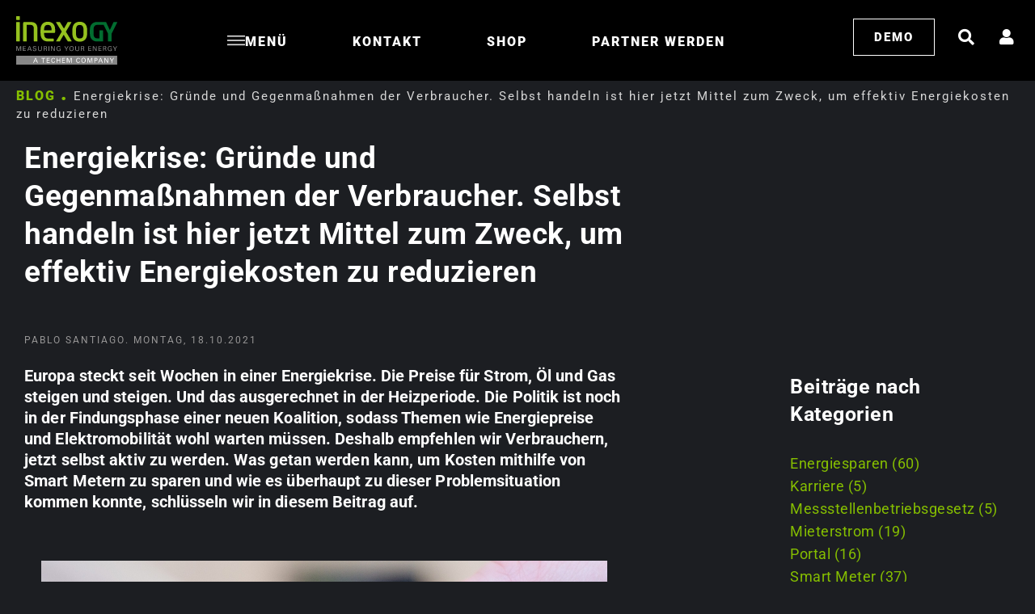

--- FILE ---
content_type: text/html; charset=UTF-8
request_url: https://www.inexogy.com/blog/energiekrise-kosten-sparen/
body_size: 31646
content:
<!doctype html>
<html lang="de">
<head>
	<meta charset="UTF-8">
	<meta name="viewport" content="width=device-width, initial-scale=1">
	<link rel="profile" href="https://gmpg.org/xfn/11">
	<meta name='robots' content='index, follow, max-image-preview:large, max-snippet:-1, max-video-preview:-1' />
	<style>img:is([sizes="auto" i], [sizes^="auto," i]) { contain-intrinsic-size: 3000px 1500px }</style>
	
	<!-- This site is optimized with the Yoast SEO plugin v25.8 - https://yoast.com/wordpress/plugins/seo/ -->
	<title>Energiekrise: Kosten sparen - inexogy GmbH</title>
	<meta name="description" content="Energiekrise: Woran liegt es, dass die Preise steigen und wie kann man mit Smart Metern effektiv Energiekosten sparen." />
	<link rel="canonical" href="https://www.inexogy.com/blog/energiekrise-kosten-sparen/" />
	<meta property="og:locale" content="de_DE" />
	<meta property="og:type" content="article" />
	<meta property="og:title" content="Energiekrise: Kosten sparen - inexogy GmbH" />
	<meta property="og:description" content="Energiekrise: Woran liegt es, dass die Preise steigen und wie kann man mit Smart Metern effektiv Energiekosten sparen." />
	<meta property="og:url" content="https://www.inexogy.com/blog/energiekrise-kosten-sparen/" />
	<meta property="og:site_name" content="inexogy" />
	<meta property="article:published_time" content="2021-10-18T09:55:00+00:00" />
	<meta property="article:modified_time" content="2023-11-14T10:06:40+00:00" />
	<meta property="og:image" content="https://www.inexogy.com/wp-content/uploads/2023/11/Energiekrise_Heizkosten.jpg" />
	<meta property="og:image:width" content="700" />
	<meta property="og:image:height" content="359" />
	<meta property="og:image:type" content="image/jpeg" />
	<meta name="author" content="Pablo Santiago" />
	<meta name="twitter:card" content="summary_large_image" />
	<meta name="twitter:label1" content="Verfasst von" />
	<meta name="twitter:data1" content="Pablo Santiago" />
	<meta name="twitter:label2" content="Geschätzte Lesezeit" />
	<meta name="twitter:data2" content="4 Minuten" />
	<script type="application/ld+json" class="yoast-schema-graph">{"@context":"https://schema.org","@graph":[{"@type":"Article","@id":"https://www.inexogy.com/blog/energiekrise-kosten-sparen/#article","isPartOf":{"@id":"https://www.inexogy.com/blog/energiekrise-kosten-sparen/"},"author":{"name":"Pablo Santiago","@id":"https://www.inexogy.com/#/schema/person/ed2a81d5d6d1033fbc2e3b9328753bf3"},"headline":"Energiekrise: Gründe und Gegenmaßnahmen der Verbraucher. Selbst handeln ist hier jetzt Mittel zum Zweck, um effektiv Energiekosten zu reduzieren","datePublished":"2021-10-18T09:55:00+00:00","dateModified":"2023-11-14T10:06:40+00:00","mainEntityOfPage":{"@id":"https://www.inexogy.com/blog/energiekrise-kosten-sparen/"},"wordCount":623,"publisher":{"@id":"https://www.inexogy.com/#organization"},"image":{"@id":"https://www.inexogy.com/blog/energiekrise-kosten-sparen/#primaryimage"},"thumbnailUrl":"https://www.inexogy.com/wp-content/uploads/2023/11/Energiekrise_Heizkosten.jpg","articleSection":["Energiesparen"],"inLanguage":"de"},{"@type":"WebPage","@id":"https://www.inexogy.com/blog/energiekrise-kosten-sparen/","url":"https://www.inexogy.com/blog/energiekrise-kosten-sparen/","name":"Energiekrise: Kosten sparen - inexogy GmbH","isPartOf":{"@id":"https://www.inexogy.com/#website"},"primaryImageOfPage":{"@id":"https://www.inexogy.com/blog/energiekrise-kosten-sparen/#primaryimage"},"image":{"@id":"https://www.inexogy.com/blog/energiekrise-kosten-sparen/#primaryimage"},"thumbnailUrl":"https://www.inexogy.com/wp-content/uploads/2023/11/Energiekrise_Heizkosten.jpg","datePublished":"2021-10-18T09:55:00+00:00","dateModified":"2023-11-14T10:06:40+00:00","description":"Energiekrise: Woran liegt es, dass die Preise steigen und wie kann man mit Smart Metern effektiv Energiekosten sparen.","breadcrumb":{"@id":"https://www.inexogy.com/blog/energiekrise-kosten-sparen/#breadcrumb"},"inLanguage":"de","potentialAction":[{"@type":"ReadAction","target":["https://www.inexogy.com/blog/energiekrise-kosten-sparen/"]}]},{"@type":"ImageObject","inLanguage":"de","@id":"https://www.inexogy.com/blog/energiekrise-kosten-sparen/#primaryimage","url":"https://www.inexogy.com/wp-content/uploads/2023/11/Energiekrise_Heizkosten.jpg","contentUrl":"https://www.inexogy.com/wp-content/uploads/2023/11/Energiekrise_Heizkosten.jpg","width":700,"height":359,"caption":"Energiekrise Kosten sparen"},{"@type":"BreadcrumbList","@id":"https://www.inexogy.com/blog/energiekrise-kosten-sparen/#breadcrumb","itemListElement":[{"@type":"ListItem","position":1,"name":"Blog","item":"https://www.inexogy.com/blog/"},{"@type":"ListItem","position":2,"name":"Energiekrise: Gründe und Gegenmaßnahmen der Verbraucher. Selbst handeln ist hier jetzt Mittel zum Zweck, um effektiv Energiekosten zu reduzieren"}]},{"@type":"WebSite","@id":"https://www.inexogy.com/#website","url":"https://www.inexogy.com/","name":"inexogy","description":"","publisher":{"@id":"https://www.inexogy.com/#organization"},"potentialAction":[{"@type":"SearchAction","target":{"@type":"EntryPoint","urlTemplate":"https://www.inexogy.com/?s={search_term_string}"},"query-input":{"@type":"PropertyValueSpecification","valueRequired":true,"valueName":"search_term_string"}}],"inLanguage":"de"},{"@type":"Organization","@id":"https://www.inexogy.com/#organization","name":"inexogy","url":"https://www.inexogy.com/","logo":{"@type":"ImageObject","inLanguage":"de","@id":"https://www.inexogy.com/#/schema/logo/image/","url":"https://www.inexogy.com/wp-content/uploads/2025/11/inexogy-logo.svg","contentUrl":"https://www.inexogy.com/wp-content/uploads/2025/11/inexogy-logo.svg","width":283,"height":135,"caption":"inexogy"},"image":{"@id":"https://www.inexogy.com/#/schema/logo/image/"}},{"@type":"Person","@id":"https://www.inexogy.com/#/schema/person/ed2a81d5d6d1033fbc2e3b9328753bf3","name":"Pablo Santiago","url":"https://www.inexogy.com/blog/author/psantiago/"}]}</script>
	<!-- / Yoast SEO plugin. -->


<link rel="alternate" type="application/rss+xml" title="inexogy &raquo; Feed" href="https://www.inexogy.com/feed/" />
<link rel="alternate" type="application/rss+xml" title="inexogy &raquo; Kommentar-Feed" href="https://www.inexogy.com/comments/feed/" />
<script data-borlabs-cookie-script-blocker-id='wp-emojis' type='text/template'>
window._wpemojiSettings = {"baseUrl":"https:\/\/s.w.org\/images\/core\/emoji\/16.0.1\/72x72\/","ext":".png","svgUrl":"https:\/\/s.w.org\/images\/core\/emoji\/16.0.1\/svg\/","svgExt":".svg","source":{"concatemoji":"https:\/\/www.inexogy.com\/wp-includes\/js\/wp-emoji-release.min.js?ver=6.8.2"}};
/*! This file is auto-generated */
!function(s,n){var o,i,e;function c(e){try{var t={supportTests:e,timestamp:(new Date).valueOf()};sessionStorage.setItem(o,JSON.stringify(t))}catch(e){}}function p(e,t,n){e.clearRect(0,0,e.canvas.width,e.canvas.height),e.fillText(t,0,0);var t=new Uint32Array(e.getImageData(0,0,e.canvas.width,e.canvas.height).data),a=(e.clearRect(0,0,e.canvas.width,e.canvas.height),e.fillText(n,0,0),new Uint32Array(e.getImageData(0,0,e.canvas.width,e.canvas.height).data));return t.every(function(e,t){return e===a[t]})}function u(e,t){e.clearRect(0,0,e.canvas.width,e.canvas.height),e.fillText(t,0,0);for(var n=e.getImageData(16,16,1,1),a=0;a<n.data.length;a++)if(0!==n.data[a])return!1;return!0}function f(e,t,n,a){switch(t){case"flag":return n(e,"\ud83c\udff3\ufe0f\u200d\u26a7\ufe0f","\ud83c\udff3\ufe0f\u200b\u26a7\ufe0f")?!1:!n(e,"\ud83c\udde8\ud83c\uddf6","\ud83c\udde8\u200b\ud83c\uddf6")&&!n(e,"\ud83c\udff4\udb40\udc67\udb40\udc62\udb40\udc65\udb40\udc6e\udb40\udc67\udb40\udc7f","\ud83c\udff4\u200b\udb40\udc67\u200b\udb40\udc62\u200b\udb40\udc65\u200b\udb40\udc6e\u200b\udb40\udc67\u200b\udb40\udc7f");case"emoji":return!a(e,"\ud83e\udedf")}return!1}function g(e,t,n,a){var r="undefined"!=typeof WorkerGlobalScope&&self instanceof WorkerGlobalScope?new OffscreenCanvas(300,150):s.createElement("canvas"),o=r.getContext("2d",{willReadFrequently:!0}),i=(o.textBaseline="top",o.font="600 32px Arial",{});return e.forEach(function(e){i[e]=t(o,e,n,a)}),i}function t(e){var t=s.createElement("script");t.src=e,t.defer=!0,s.head.appendChild(t)}"undefined"!=typeof Promise&&(o="wpEmojiSettingsSupports",i=["flag","emoji"],n.supports={everything:!0,everythingExceptFlag:!0},e=new Promise(function(e){s.addEventListener("DOMContentLoaded",e,{once:!0})}),new Promise(function(t){var n=function(){try{var e=JSON.parse(sessionStorage.getItem(o));if("object"==typeof e&&"number"==typeof e.timestamp&&(new Date).valueOf()<e.timestamp+604800&&"object"==typeof e.supportTests)return e.supportTests}catch(e){}return null}();if(!n){if("undefined"!=typeof Worker&&"undefined"!=typeof OffscreenCanvas&&"undefined"!=typeof URL&&URL.createObjectURL&&"undefined"!=typeof Blob)try{var e="postMessage("+g.toString()+"("+[JSON.stringify(i),f.toString(),p.toString(),u.toString()].join(",")+"));",a=new Blob([e],{type:"text/javascript"}),r=new Worker(URL.createObjectURL(a),{name:"wpTestEmojiSupports"});return void(r.onmessage=function(e){c(n=e.data),r.terminate(),t(n)})}catch(e){}c(n=g(i,f,p,u))}t(n)}).then(function(e){for(var t in e)n.supports[t]=e[t],n.supports.everything=n.supports.everything&&n.supports[t],"flag"!==t&&(n.supports.everythingExceptFlag=n.supports.everythingExceptFlag&&n.supports[t]);n.supports.everythingExceptFlag=n.supports.everythingExceptFlag&&!n.supports.flag,n.DOMReady=!1,n.readyCallback=function(){n.DOMReady=!0}}).then(function(){return e}).then(function(){var e;n.supports.everything||(n.readyCallback(),(e=n.source||{}).concatemoji?t(e.concatemoji):e.wpemoji&&e.twemoji&&(t(e.twemoji),t(e.wpemoji)))}))}((window,document),window._wpemojiSettings);
</script>
<style id='wp-emoji-styles-inline-css'>

	img.wp-smiley, img.emoji {
		display: inline !important;
		border: none !important;
		box-shadow: none !important;
		height: 1em !important;
		width: 1em !important;
		margin: 0 0.07em !important;
		vertical-align: -0.1em !important;
		background: none !important;
		padding: 0 !important;
	}
</style>
<style id='global-styles-inline-css'>
:root{--wp--preset--aspect-ratio--square: 1;--wp--preset--aspect-ratio--4-3: 4/3;--wp--preset--aspect-ratio--3-4: 3/4;--wp--preset--aspect-ratio--3-2: 3/2;--wp--preset--aspect-ratio--2-3: 2/3;--wp--preset--aspect-ratio--16-9: 16/9;--wp--preset--aspect-ratio--9-16: 9/16;--wp--preset--color--black: #000000;--wp--preset--color--cyan-bluish-gray: #abb8c3;--wp--preset--color--white: #ffffff;--wp--preset--color--pale-pink: #f78da7;--wp--preset--color--vivid-red: #cf2e2e;--wp--preset--color--luminous-vivid-orange: #ff6900;--wp--preset--color--luminous-vivid-amber: #fcb900;--wp--preset--color--light-green-cyan: #7bdcb5;--wp--preset--color--vivid-green-cyan: #00d084;--wp--preset--color--pale-cyan-blue: #8ed1fc;--wp--preset--color--vivid-cyan-blue: #0693e3;--wp--preset--color--vivid-purple: #9b51e0;--wp--preset--gradient--vivid-cyan-blue-to-vivid-purple: linear-gradient(135deg,rgba(6,147,227,1) 0%,rgb(155,81,224) 100%);--wp--preset--gradient--light-green-cyan-to-vivid-green-cyan: linear-gradient(135deg,rgb(122,220,180) 0%,rgb(0,208,130) 100%);--wp--preset--gradient--luminous-vivid-amber-to-luminous-vivid-orange: linear-gradient(135deg,rgba(252,185,0,1) 0%,rgba(255,105,0,1) 100%);--wp--preset--gradient--luminous-vivid-orange-to-vivid-red: linear-gradient(135deg,rgba(255,105,0,1) 0%,rgb(207,46,46) 100%);--wp--preset--gradient--very-light-gray-to-cyan-bluish-gray: linear-gradient(135deg,rgb(238,238,238) 0%,rgb(169,184,195) 100%);--wp--preset--gradient--cool-to-warm-spectrum: linear-gradient(135deg,rgb(74,234,220) 0%,rgb(151,120,209) 20%,rgb(207,42,186) 40%,rgb(238,44,130) 60%,rgb(251,105,98) 80%,rgb(254,248,76) 100%);--wp--preset--gradient--blush-light-purple: linear-gradient(135deg,rgb(255,206,236) 0%,rgb(152,150,240) 100%);--wp--preset--gradient--blush-bordeaux: linear-gradient(135deg,rgb(254,205,165) 0%,rgb(254,45,45) 50%,rgb(107,0,62) 100%);--wp--preset--gradient--luminous-dusk: linear-gradient(135deg,rgb(255,203,112) 0%,rgb(199,81,192) 50%,rgb(65,88,208) 100%);--wp--preset--gradient--pale-ocean: linear-gradient(135deg,rgb(255,245,203) 0%,rgb(182,227,212) 50%,rgb(51,167,181) 100%);--wp--preset--gradient--electric-grass: linear-gradient(135deg,rgb(202,248,128) 0%,rgb(113,206,126) 100%);--wp--preset--gradient--midnight: linear-gradient(135deg,rgb(2,3,129) 0%,rgb(40,116,252) 100%);--wp--preset--font-size--small: 13px;--wp--preset--font-size--medium: 20px;--wp--preset--font-size--large: 36px;--wp--preset--font-size--x-large: 42px;--wp--preset--spacing--20: 0.44rem;--wp--preset--spacing--30: 0.67rem;--wp--preset--spacing--40: 1rem;--wp--preset--spacing--50: 1.5rem;--wp--preset--spacing--60: 2.25rem;--wp--preset--spacing--70: 3.38rem;--wp--preset--spacing--80: 5.06rem;--wp--preset--shadow--natural: 6px 6px 9px rgba(0, 0, 0, 0.2);--wp--preset--shadow--deep: 12px 12px 50px rgba(0, 0, 0, 0.4);--wp--preset--shadow--sharp: 6px 6px 0px rgba(0, 0, 0, 0.2);--wp--preset--shadow--outlined: 6px 6px 0px -3px rgba(255, 255, 255, 1), 6px 6px rgba(0, 0, 0, 1);--wp--preset--shadow--crisp: 6px 6px 0px rgba(0, 0, 0, 1);}:root { --wp--style--global--content-size: 800px;--wp--style--global--wide-size: 1200px; }:where(body) { margin: 0; }.wp-site-blocks > .alignleft { float: left; margin-right: 2em; }.wp-site-blocks > .alignright { float: right; margin-left: 2em; }.wp-site-blocks > .aligncenter { justify-content: center; margin-left: auto; margin-right: auto; }:where(.wp-site-blocks) > * { margin-block-start: 24px; margin-block-end: 0; }:where(.wp-site-blocks) > :first-child { margin-block-start: 0; }:where(.wp-site-blocks) > :last-child { margin-block-end: 0; }:root { --wp--style--block-gap: 24px; }:root :where(.is-layout-flow) > :first-child{margin-block-start: 0;}:root :where(.is-layout-flow) > :last-child{margin-block-end: 0;}:root :where(.is-layout-flow) > *{margin-block-start: 24px;margin-block-end: 0;}:root :where(.is-layout-constrained) > :first-child{margin-block-start: 0;}:root :where(.is-layout-constrained) > :last-child{margin-block-end: 0;}:root :where(.is-layout-constrained) > *{margin-block-start: 24px;margin-block-end: 0;}:root :where(.is-layout-flex){gap: 24px;}:root :where(.is-layout-grid){gap: 24px;}.is-layout-flow > .alignleft{float: left;margin-inline-start: 0;margin-inline-end: 2em;}.is-layout-flow > .alignright{float: right;margin-inline-start: 2em;margin-inline-end: 0;}.is-layout-flow > .aligncenter{margin-left: auto !important;margin-right: auto !important;}.is-layout-constrained > .alignleft{float: left;margin-inline-start: 0;margin-inline-end: 2em;}.is-layout-constrained > .alignright{float: right;margin-inline-start: 2em;margin-inline-end: 0;}.is-layout-constrained > .aligncenter{margin-left: auto !important;margin-right: auto !important;}.is-layout-constrained > :where(:not(.alignleft):not(.alignright):not(.alignfull)){max-width: var(--wp--style--global--content-size);margin-left: auto !important;margin-right: auto !important;}.is-layout-constrained > .alignwide{max-width: var(--wp--style--global--wide-size);}body .is-layout-flex{display: flex;}.is-layout-flex{flex-wrap: wrap;align-items: center;}.is-layout-flex > :is(*, div){margin: 0;}body .is-layout-grid{display: grid;}.is-layout-grid > :is(*, div){margin: 0;}body{padding-top: 0px;padding-right: 0px;padding-bottom: 0px;padding-left: 0px;}a:where(:not(.wp-element-button)){text-decoration: underline;}:root :where(.wp-element-button, .wp-block-button__link){background-color: #32373c;border-width: 0;color: #fff;font-family: inherit;font-size: inherit;line-height: inherit;padding: calc(0.667em + 2px) calc(1.333em + 2px);text-decoration: none;}.has-black-color{color: var(--wp--preset--color--black) !important;}.has-cyan-bluish-gray-color{color: var(--wp--preset--color--cyan-bluish-gray) !important;}.has-white-color{color: var(--wp--preset--color--white) !important;}.has-pale-pink-color{color: var(--wp--preset--color--pale-pink) !important;}.has-vivid-red-color{color: var(--wp--preset--color--vivid-red) !important;}.has-luminous-vivid-orange-color{color: var(--wp--preset--color--luminous-vivid-orange) !important;}.has-luminous-vivid-amber-color{color: var(--wp--preset--color--luminous-vivid-amber) !important;}.has-light-green-cyan-color{color: var(--wp--preset--color--light-green-cyan) !important;}.has-vivid-green-cyan-color{color: var(--wp--preset--color--vivid-green-cyan) !important;}.has-pale-cyan-blue-color{color: var(--wp--preset--color--pale-cyan-blue) !important;}.has-vivid-cyan-blue-color{color: var(--wp--preset--color--vivid-cyan-blue) !important;}.has-vivid-purple-color{color: var(--wp--preset--color--vivid-purple) !important;}.has-black-background-color{background-color: var(--wp--preset--color--black) !important;}.has-cyan-bluish-gray-background-color{background-color: var(--wp--preset--color--cyan-bluish-gray) !important;}.has-white-background-color{background-color: var(--wp--preset--color--white) !important;}.has-pale-pink-background-color{background-color: var(--wp--preset--color--pale-pink) !important;}.has-vivid-red-background-color{background-color: var(--wp--preset--color--vivid-red) !important;}.has-luminous-vivid-orange-background-color{background-color: var(--wp--preset--color--luminous-vivid-orange) !important;}.has-luminous-vivid-amber-background-color{background-color: var(--wp--preset--color--luminous-vivid-amber) !important;}.has-light-green-cyan-background-color{background-color: var(--wp--preset--color--light-green-cyan) !important;}.has-vivid-green-cyan-background-color{background-color: var(--wp--preset--color--vivid-green-cyan) !important;}.has-pale-cyan-blue-background-color{background-color: var(--wp--preset--color--pale-cyan-blue) !important;}.has-vivid-cyan-blue-background-color{background-color: var(--wp--preset--color--vivid-cyan-blue) !important;}.has-vivid-purple-background-color{background-color: var(--wp--preset--color--vivid-purple) !important;}.has-black-border-color{border-color: var(--wp--preset--color--black) !important;}.has-cyan-bluish-gray-border-color{border-color: var(--wp--preset--color--cyan-bluish-gray) !important;}.has-white-border-color{border-color: var(--wp--preset--color--white) !important;}.has-pale-pink-border-color{border-color: var(--wp--preset--color--pale-pink) !important;}.has-vivid-red-border-color{border-color: var(--wp--preset--color--vivid-red) !important;}.has-luminous-vivid-orange-border-color{border-color: var(--wp--preset--color--luminous-vivid-orange) !important;}.has-luminous-vivid-amber-border-color{border-color: var(--wp--preset--color--luminous-vivid-amber) !important;}.has-light-green-cyan-border-color{border-color: var(--wp--preset--color--light-green-cyan) !important;}.has-vivid-green-cyan-border-color{border-color: var(--wp--preset--color--vivid-green-cyan) !important;}.has-pale-cyan-blue-border-color{border-color: var(--wp--preset--color--pale-cyan-blue) !important;}.has-vivid-cyan-blue-border-color{border-color: var(--wp--preset--color--vivid-cyan-blue) !important;}.has-vivid-purple-border-color{border-color: var(--wp--preset--color--vivid-purple) !important;}.has-vivid-cyan-blue-to-vivid-purple-gradient-background{background: var(--wp--preset--gradient--vivid-cyan-blue-to-vivid-purple) !important;}.has-light-green-cyan-to-vivid-green-cyan-gradient-background{background: var(--wp--preset--gradient--light-green-cyan-to-vivid-green-cyan) !important;}.has-luminous-vivid-amber-to-luminous-vivid-orange-gradient-background{background: var(--wp--preset--gradient--luminous-vivid-amber-to-luminous-vivid-orange) !important;}.has-luminous-vivid-orange-to-vivid-red-gradient-background{background: var(--wp--preset--gradient--luminous-vivid-orange-to-vivid-red) !important;}.has-very-light-gray-to-cyan-bluish-gray-gradient-background{background: var(--wp--preset--gradient--very-light-gray-to-cyan-bluish-gray) !important;}.has-cool-to-warm-spectrum-gradient-background{background: var(--wp--preset--gradient--cool-to-warm-spectrum) !important;}.has-blush-light-purple-gradient-background{background: var(--wp--preset--gradient--blush-light-purple) !important;}.has-blush-bordeaux-gradient-background{background: var(--wp--preset--gradient--blush-bordeaux) !important;}.has-luminous-dusk-gradient-background{background: var(--wp--preset--gradient--luminous-dusk) !important;}.has-pale-ocean-gradient-background{background: var(--wp--preset--gradient--pale-ocean) !important;}.has-electric-grass-gradient-background{background: var(--wp--preset--gradient--electric-grass) !important;}.has-midnight-gradient-background{background: var(--wp--preset--gradient--midnight) !important;}.has-small-font-size{font-size: var(--wp--preset--font-size--small) !important;}.has-medium-font-size{font-size: var(--wp--preset--font-size--medium) !important;}.has-large-font-size{font-size: var(--wp--preset--font-size--large) !important;}.has-x-large-font-size{font-size: var(--wp--preset--font-size--x-large) !important;}
:root :where(.wp-block-pullquote){font-size: 1.5em;line-height: 1.6;}
</style>
<link rel='stylesheet' id='cleverreach_style-css' href='https://www.inexogy.com/wp-content/plugins/cleverreach/resources/css/frontend.css?ver=6.8.2' media='all' />
<link rel='stylesheet' id='inexogy_css-css' href='https://www.inexogy.com/wp-content/plugins/inexogy/css/hg.css?ver=6.8.2' media='all' />
<link rel='stylesheet' id='fa_css-css' href='https://www.inexogy.com/wp-content/plugins/inexogy/assets/fontawesome/css/fontawesome.css?ver=6.8.2' media='all' />
<link rel='stylesheet' id='fa_all_css-css' href='https://www.inexogy.com/wp-content/plugins/inexogy/assets/fontawesome/css/brands.css?ver=6.8.2' media='all' />
<link rel='stylesheet' id='fa_css_solid-css' href='https://www.inexogy.com/wp-content/plugins/inexogy/assets/fontawesome/css/solid.css?ver=6.8.2' media='all' />
<link rel='stylesheet' id='inexogy_slick_slider_css-css' href='https://www.inexogy.com/wp-content/plugins/inexogy/slick-1.8.1/slick/slick.css?ver=6.8.2' media='all' />
<link rel='stylesheet' id='hello-elementor-css' href='https://www.inexogy.com/wp-content/themes/hello-elementor/assets/css/reset.css?ver=3.4.4' media='all' />
<link rel='stylesheet' id='hello-elementor-theme-style-css' href='https://www.inexogy.com/wp-content/themes/hello-elementor/assets/css/theme.css?ver=3.4.4' media='all' />
<link rel='stylesheet' id='hello-elementor-header-footer-css' href='https://www.inexogy.com/wp-content/themes/hello-elementor/assets/css/header-footer.css?ver=3.4.4' media='all' />
<link rel='stylesheet' id='elementor-frontend-css' href='https://www.inexogy.com/wp-content/uploads/elementor/css/custom-frontend.min.css?ver=1768443132' media='all' />
<link rel='stylesheet' id='elementor-post-5-css' href='https://www.inexogy.com/wp-content/uploads/elementor/css/post-5.css?ver=1768443129' media='all' />
<link rel='stylesheet' id='widget-image-css' href='https://www.inexogy.com/wp-content/plugins/elementor/assets/css/widget-image.min.css?ver=3.31.3' media='all' />
<link rel='stylesheet' id='widget-icon-box-css' href='https://www.inexogy.com/wp-content/uploads/elementor/css/custom-widget-icon-box.min.css?ver=1768443133' media='all' />
<link rel='stylesheet' id='widget-nav-menu-css' href='https://www.inexogy.com/wp-content/uploads/elementor/css/custom-pro-widget-nav-menu.min.css?ver=1768443133' media='all' />
<link rel='stylesheet' id='widget-theme-elements-css' href='https://www.inexogy.com/wp-content/plugins/elementor-pro/assets/css/widget-theme-elements.min.css?ver=3.24.4' media='all' />
<link rel='stylesheet' id='widget-heading-css' href='https://www.inexogy.com/wp-content/plugins/elementor/assets/css/widget-heading.min.css?ver=3.31.3' media='all' />
<link rel='stylesheet' id='widget-divider-css' href='https://www.inexogy.com/wp-content/plugins/elementor/assets/css/widget-divider.min.css?ver=3.31.3' media='all' />
<link rel='stylesheet' id='widget-icon-list-css' href='https://www.inexogy.com/wp-content/uploads/elementor/css/custom-widget-icon-list.min.css?ver=1768443133' media='all' />
<link rel='stylesheet' id='elementor-icons-shared-0-css' href='https://www.inexogy.com/wp-content/plugins/elementor/assets/lib/font-awesome/css/fontawesome.min.css?ver=5.15.3' media='all' />
<link rel='stylesheet' id='elementor-icons-fa-regular-css' href='https://www.inexogy.com/wp-content/plugins/elementor/assets/lib/font-awesome/css/regular.min.css?ver=5.15.3' media='all' />
<link rel='stylesheet' id='elementor-icons-fa-solid-css' href='https://www.inexogy.com/wp-content/plugins/elementor/assets/lib/font-awesome/css/solid.min.css?ver=5.15.3' media='all' />
<link rel='stylesheet' id='widget-loop-builder-css' href='https://www.inexogy.com/wp-content/plugins/elementor-pro/assets/css/widget-loop-builder.min.css?ver=3.24.4' media='all' />
<link rel='stylesheet' id='e-animation-slideInRight-css' href='https://www.inexogy.com/wp-content/plugins/elementor/assets/lib/animations/styles/slideInRight.min.css?ver=3.31.3' media='all' />
<link rel='stylesheet' id='e-animation-slideInDown-css' href='https://www.inexogy.com/wp-content/plugins/elementor/assets/lib/animations/styles/slideInDown.min.css?ver=3.31.3' media='all' />
<link rel='stylesheet' id='elementor-icons-css' href='https://www.inexogy.com/wp-content/plugins/elementor/assets/lib/eicons/css/elementor-icons.min.css?ver=5.43.0' media='all' />
<link rel='stylesheet' id='elementor-pro-css' href='https://www.inexogy.com/wp-content/uploads/elementor/css/custom-pro-frontend.min.css?ver=1768443133' media='all' />
<link rel='stylesheet' id='elementor-post-11650-css' href='https://www.inexogy.com/wp-content/uploads/elementor/css/post-11650.css?ver=1768507572' media='all' />
<link rel='stylesheet' id='elementor-post-1204-css' href='https://www.inexogy.com/wp-content/uploads/elementor/css/post-1204.css?ver=1768570224' media='all' />
<link rel='stylesheet' id='elementor-post-2491-css' href='https://www.inexogy.com/wp-content/uploads/elementor/css/post-2491.css?ver=1768443130' media='all' />
<link rel='stylesheet' id='elementor-post-5173-css' href='https://www.inexogy.com/wp-content/uploads/elementor/css/post-5173.css?ver=1768443282' media='all' />
<link rel='stylesheet' id='elementor-post-4626-css' href='https://www.inexogy.com/wp-content/uploads/elementor/css/post-4626.css?ver=1768443130' media='all' />
<link rel='stylesheet' id='elementor-post-4617-css' href='https://www.inexogy.com/wp-content/uploads/elementor/css/post-4617.css?ver=1768443130' media='all' />
<link rel='stylesheet' id='elementor-post-4588-css' href='https://www.inexogy.com/wp-content/uploads/elementor/css/post-4588.css?ver=1768443130' media='all' />
<link rel='stylesheet' id='elementor-post-4045-css' href='https://www.inexogy.com/wp-content/uploads/elementor/css/post-4045.css?ver=1768443130' media='all' />
<link rel='stylesheet' id='elementor-post-3205-css' href='https://www.inexogy.com/wp-content/uploads/elementor/css/post-3205.css?ver=1768570275' media='all' />
<link rel='stylesheet' id='elementor-post-2385-css' href='https://www.inexogy.com/wp-content/uploads/elementor/css/post-2385.css?ver=1768443130' media='all' />
<link rel='stylesheet' id='borlabs-cookie-custom-css' href='https://www.inexogy.com/wp-content/cache/borlabs-cookie/1/borlabs-cookie-1-de.css?ver=3.3.23-57' media='all' />
<link rel='stylesheet' id='elementor-gf-local-roboto-css' href='https://www.inexogy.com/wp-content/uploads/elementor/google-fonts/css/roboto.css?ver=1757101158' media='all' />
<link rel='stylesheet' id='elementor-gf-local-robotoslab-css' href='https://www.inexogy.com/wp-content/uploads/elementor/google-fonts/css/robotoslab.css?ver=1757101147' media='all' />
<link rel='stylesheet' id='elementor-icons-fa-brands-css' href='https://www.inexogy.com/wp-content/plugins/elementor/assets/lib/font-awesome/css/brands.min.css?ver=5.15.3' media='all' />
<script src="https://www.inexogy.com/wp-includes/js/jquery/jquery.min.js?ver=3.7.1" id="jquery-core-js"></script>
<script src="https://www.inexogy.com/wp-includes/js/jquery/jquery-migrate.min.js?ver=3.4.1" id="jquery-migrate-js"></script>
<script src="https://www.inexogy.com/wp-content/plugins/inexogy/slick-1.8.1/slick/slick.js?ver=6.8.2" id="inexogy_slick_slider_js-js"></script>
<script data-no-optimize="1" data-no-minify="1" data-cfasync="false" src="https://www.inexogy.com/wp-content/cache/borlabs-cookie/1/borlabs-cookie-config-de.json.js?ver=3.3.23-69" id="borlabs-cookie-config-js"></script>
<script data-no-optimize="1" data-no-minify="1" data-cfasync="false" src="https://www.inexogy.com/wp-content/plugins/borlabs-cookie/assets/javascript/borlabs-cookie-prioritize.min.js?ver=3.3.23" id="borlabs-cookie-prioritize-js"></script>
<link rel="https://api.w.org/" href="https://www.inexogy.com/wp-json/" /><link rel="alternate" title="JSON" type="application/json" href="https://www.inexogy.com/wp-json/wp/v2/posts/11650" /><link rel="EditURI" type="application/rsd+xml" title="RSD" href="https://www.inexogy.com/xmlrpc.php?rsd" />
<meta name="generator" content="WordPress 6.8.2" />
<link rel='shortlink' href='https://www.inexogy.com/?p=11650' />
<link rel="alternate" title="oEmbed (JSON)" type="application/json+oembed" href="https://www.inexogy.com/wp-json/oembed/1.0/embed?url=https%3A%2F%2Fwww.inexogy.com%2Fblog%2Fenergiekrise-kosten-sparen%2F" />
<link rel="alternate" title="oEmbed (XML)" type="text/xml+oembed" href="https://www.inexogy.com/wp-json/oembed/1.0/embed?url=https%3A%2F%2Fwww.inexogy.com%2Fblog%2Fenergiekrise-kosten-sparen%2F&#038;format=xml" />
<script>var hg_ajax_url = 'https://www.inexogy.com/wp-admin/admin-ajax.php';</script><meta name="description" content="Europa steckt seit Wochen in einer Energiekrise. Die Preise für Strom, Öl und Gas steigen und steigen. Und das ausgerechnet in der Heizperiode. Die Politik ist noch in der Findungsphase einer neuen Koalition, sodass Themen wie Energiepreise und Elektromobilität wohl warten müssen. Deshalb empfehlen wir Verbrauchern, jetzt selbst aktiv zu werden. Was getan werden kann, um Kosten mithilfe von Smart Metern zu sparen und wie es überhaupt zu dieser Problemsituation kommen konnte, schlüsseln wir in diesem Beitrag auf.">
<meta name="generator" content="Elementor 3.31.3; features: additional_custom_breakpoints, e_element_cache; settings: css_print_method-external, google_font-enabled, font_display-swap">
<!-- Global site tag (gtag.js) - Google AdWords: 999794262 -->
<script async src="https://www.googletagmanager.com/gtag/js?id=AW-999794262"></script>
<script>
  window.dataLayer = window.dataLayer || [];
  function gtag(){dataLayer.push(arguments);}
  gtag('js', new Date());

  gtag('config', 'AW-999794262');
</script>

<!-- Global site tag (gtag.js) - Google Analytics -->
<script data-borlabs-cookie-script-blocker-id='google-analytics-four' type='text/template' data-borlabs-cookie-script-blocker-src="https://www.googletagmanager.com/gtag/js?id=G-CEQZ3ZL9ZF"></script>
<script>
  window.dataLayer = window.dataLayer || [];
  function gtag(){dataLayer.push(arguments);}
  gtag('js', new Date());

  gtag('config', 'G-CEQZ3ZL9ZF');
</script>

<!-- Google tag (gtag.js) -->
<script data-borlabs-cookie-script-blocker-id='google-analytics-four' type='text/template' data-borlabs-cookie-script-blocker-src="https://www.googletagmanager.com/gtag/js?id=G-Q2F5FMDX80"></script>
<script>
  window.dataLayer = window.dataLayer || [];
  function gtag(){dataLayer.push(arguments);}
  gtag('js', new Date());

  gtag('config', 'G-Q2F5FMDX80');
</script>
<meta name="facebook-domain-verification" content="29hlfkpb5jju7g4rvhjabrxvp166ca" />

<!-- Meta Pixel Code -->
<script>
!function(f,b,e,v,n,t,s)
{if(f.fbq)return;n=f.fbq=function(){n.callMethod?
n.callMethod.apply(n,arguments):n.queue.push(arguments)};
if(!f._fbq)f._fbq=n;n.push=n;n.loaded=!0;n.version='2.0';
n.queue=[];t=b.createElement(e);t.async=!0;
t.src=v;s=b.getElementsByTagName(e)[0];
s.parentNode.insertBefore(t,s)}(window, document,'script',
'https://connect.facebook.net/en_US/fbevents.js');
fbq('init', '1275480067089693');
fbq('track', 'PageView');
</script>
<noscript><img height="1" width="1" style="display:none"
src="https://www.facebook.com/tr?id=1275480067089693&ev=PageView&noscript=1"
/></noscript>
<!-- End Meta Pixel Code -->
<script type='module' src='https://widget.accessgo.de/accessGoWidget.js'></script>
<script data-borlabs-cookie-script-blocker-ignore>
if ('0' === '1' && ('0' === '1' || '1' === '1')) {
	window['gtag_enable_tcf_support'] = true;
}
window.dataLayer = window.dataLayer || [];
function gtag(){dataLayer.push(arguments);}
gtag('set', 'developer_id.dYjRjMm', true);
if('0' === '1' || '1' === '1') {
	if (window.BorlabsCookieGoogleConsentModeDefaultSet !== true) {
        let getCookieValue = function (name) {
            return document.cookie.match('(^|;)\\s*' + name + '\\s*=\\s*([^;]+)')?.pop() || '';
        };
        let cookieValue = getCookieValue('borlabs-cookie-gcs');
        let consentsFromCookie = {};
        if (cookieValue !== '') {
            consentsFromCookie = JSON.parse(decodeURIComponent(cookieValue));
        }
        let defaultValues = {
            'ad_storage': 'denied',
            'ad_user_data': 'denied',
            'ad_personalization': 'denied',
            'analytics_storage': 'denied',
            'functionality_storage': 'denied',
            'personalization_storage': 'denied',
            'security_storage': 'denied',
            'wait_for_update': 500,
        };
        gtag('consent', 'default', { ...defaultValues, ...consentsFromCookie });
    }
    window.BorlabsCookieGoogleConsentModeDefaultSet = true;
    let borlabsCookieConsentChangeHandler = function () {
        window.dataLayer = window.dataLayer || [];
        if (typeof gtag !== 'function') { function gtag(){dataLayer.push(arguments);} }

        let getCookieValue = function (name) {
            return document.cookie.match('(^|;)\\s*' + name + '\\s*=\\s*([^;]+)')?.pop() || '';
        };
        let cookieValue = getCookieValue('borlabs-cookie-gcs');
        let consentsFromCookie = {};
        if (cookieValue !== '') {
            consentsFromCookie = JSON.parse(decodeURIComponent(cookieValue));
        }

        consentsFromCookie.ad_storage = BorlabsCookie.Consents.hasConsent('google-ads') ? 'granted' : 'denied';
		consentsFromCookie.ad_user_data = BorlabsCookie.Consents.hasConsent('google-ads') ? 'granted' : 'denied';
		consentsFromCookie.ad_personalization = BorlabsCookie.Consents.hasConsent('google-ads') ? 'granted' : 'denied';

        BorlabsCookie.CookieLibrary.setCookie(
            'borlabs-cookie-gcs',
            JSON.stringify(consentsFromCookie),
            BorlabsCookie.Settings.automaticCookieDomainAndPath.value ? '' : BorlabsCookie.Settings.cookieDomain.value,
            BorlabsCookie.Settings.cookiePath.value,
            BorlabsCookie.Cookie.getPluginCookie().expires,
            BorlabsCookie.Settings.cookieSecure.value,
            BorlabsCookie.Settings.cookieSameSite.value
        );
    }
    document.addEventListener('borlabs-cookie-consent-saved', borlabsCookieConsentChangeHandler);
    document.addEventListener('borlabs-cookie-handle-unblock', borlabsCookieConsentChangeHandler);
}
if('0' === '1') {
    gtag("js", new Date());

    gtag("config", "AW-999794262");

    (function (w, d, s, i) {
    var f = d.getElementsByTagName(s)[0],
        j = d.createElement(s);
    j.async = true;
    j.src =
        "https://www.googletagmanager.com/gtag/js?id=" + i;
    f.parentNode.insertBefore(j, f);
    })(window, document, "script", "AW-999794262");
}
</script><script data-borlabs-cookie-script-blocker-ignore>
if ('0' === '1' && ('0' === '1' || '1' === '1')) {
    window['gtag_enable_tcf_support'] = true;
}
window.dataLayer = window.dataLayer || [];
if (typeof gtag !== 'function') {
    function gtag() {
        dataLayer.push(arguments);
    }
}
gtag('set', 'developer_id.dYjRjMm', true);
if ('0' === '1' || '1' === '1') {
    if (window.BorlabsCookieGoogleConsentModeDefaultSet !== true) {
        let getCookieValue = function (name) {
            return document.cookie.match('(^|;)\\s*' + name + '\\s*=\\s*([^;]+)')?.pop() || '';
        };
        let cookieValue = getCookieValue('borlabs-cookie-gcs');
        let consentsFromCookie = {};
        if (cookieValue !== '') {
            consentsFromCookie = JSON.parse(decodeURIComponent(cookieValue));
        }
        let defaultValues = {
            'ad_storage': 'denied',
            'ad_user_data': 'denied',
            'ad_personalization': 'denied',
            'analytics_storage': 'denied',
            'functionality_storage': 'denied',
            'personalization_storage': 'denied',
            'security_storage': 'denied',
            'wait_for_update': 500,
        };
        gtag('consent', 'default', { ...defaultValues, ...consentsFromCookie });
    }
    window.BorlabsCookieGoogleConsentModeDefaultSet = true;
    let borlabsCookieConsentChangeHandler = function () {
        window.dataLayer = window.dataLayer || [];
        if (typeof gtag !== 'function') { function gtag(){dataLayer.push(arguments);} }

        let getCookieValue = function (name) {
            return document.cookie.match('(^|;)\\s*' + name + '\\s*=\\s*([^;]+)')?.pop() || '';
        };
        let cookieValue = getCookieValue('borlabs-cookie-gcs');
        let consentsFromCookie = {};
        if (cookieValue !== '') {
            consentsFromCookie = JSON.parse(decodeURIComponent(cookieValue));
        }

        consentsFromCookie.analytics_storage = BorlabsCookie.Consents.hasConsent('google-analytics') ? 'granted' : 'denied';

        BorlabsCookie.CookieLibrary.setCookie(
            'borlabs-cookie-gcs',
            JSON.stringify(consentsFromCookie),
            BorlabsCookie.Settings.automaticCookieDomainAndPath.value ? '' : BorlabsCookie.Settings.cookieDomain.value,
            BorlabsCookie.Settings.cookiePath.value,
            BorlabsCookie.Cookie.getPluginCookie().expires,
            BorlabsCookie.Settings.cookieSecure.value,
            BorlabsCookie.Settings.cookieSameSite.value
        );
    }
    document.addEventListener('borlabs-cookie-consent-saved', borlabsCookieConsentChangeHandler);
    document.addEventListener('borlabs-cookie-handle-unblock', borlabsCookieConsentChangeHandler);
}
if ('0' === '1') {
    gtag("js", new Date());
    gtag("config", "G-CEQZ3ZL9ZF", {"anonymize_ip": true});

    (function (w, d, s, i) {
        var f = d.getElementsByTagName(s)[0],
            j = d.createElement(s);
        j.async = true;
        j.src =
            "https://www.googletagmanager.com/gtag/js?id=" + i;
        f.parentNode.insertBefore(j, f);
    })(window, document, "script", "G-CEQZ3ZL9ZF");
}
</script><script data-no-optimize="1" data-no-minify="1" data-cfasync="false" data-borlabs-cookie-script-blocker-ignore>
if ('0' === '1' && ('0' === '1' || '1' === '1')) {
    window['gtag_enable_tcf_support'] = true;
}
window.dataLayer = window.dataLayer || [];
if (typeof gtag !== 'function') {
    function gtag() {
        dataLayer.push(arguments);
    }
}
gtag('set', 'developer_id.dYjRjMm', true);
if ('0' === '1' || '1' === '1') {
    if (window.BorlabsCookieGoogleConsentModeDefaultSet !== true) {
        let getCookieValue = function (name) {
            return document.cookie.match('(^|;)\\s*' + name + '\\s*=\\s*([^;]+)')?.pop() || '';
        };
        let cookieValue = getCookieValue('borlabs-cookie-gcs');
        let consentsFromCookie = {};
        if (cookieValue !== '') {
            consentsFromCookie = JSON.parse(decodeURIComponent(cookieValue));
        }
        let defaultValues = {
            'ad_storage': 'denied',
            'ad_user_data': 'denied',
            'ad_personalization': 'denied',
            'analytics_storage': 'denied',
            'functionality_storage': 'denied',
            'personalization_storage': 'denied',
            'security_storage': 'denied',
            'wait_for_update': 500,
        };
        gtag('consent', 'default', { ...defaultValues, ...consentsFromCookie });
    }
    window.BorlabsCookieGoogleConsentModeDefaultSet = true;
    let borlabsCookieConsentChangeHandler = function () {
        window.dataLayer = window.dataLayer || [];
        if (typeof gtag !== 'function') { function gtag(){dataLayer.push(arguments);} }

        let getCookieValue = function (name) {
            return document.cookie.match('(^|;)\\s*' + name + '\\s*=\\s*([^;]+)')?.pop() || '';
        };
        let cookieValue = getCookieValue('borlabs-cookie-gcs');
        let consentsFromCookie = {};
        if (cookieValue !== '') {
            consentsFromCookie = JSON.parse(decodeURIComponent(cookieValue));
        }

        consentsFromCookie.analytics_storage = BorlabsCookie.Consents.hasConsent('google-analytics-four') ? 'granted' : 'denied';

        BorlabsCookie.CookieLibrary.setCookie(
            'borlabs-cookie-gcs',
            JSON.stringify(consentsFromCookie),
            BorlabsCookie.Settings.automaticCookieDomainAndPath.value ? '' : BorlabsCookie.Settings.cookieDomain.value,
            BorlabsCookie.Settings.cookiePath.value,
            BorlabsCookie.Cookie.getPluginCookie().expires,
            BorlabsCookie.Settings.cookieSecure.value,
            BorlabsCookie.Settings.cookieSameSite.value
        );
    }
    document.addEventListener('borlabs-cookie-consent-saved', borlabsCookieConsentChangeHandler);
    document.addEventListener('borlabs-cookie-handle-unblock', borlabsCookieConsentChangeHandler);
}
if ('0' === '1') {
    document.addEventListener('borlabs-cookie-after-init', function () {
		window.BorlabsCookie.Unblock.unblockScriptBlockerId('google-analytics-four');
	});
}
</script>			<style>
				.e-con.e-parent:nth-of-type(n+4):not(.e-lazyloaded):not(.e-no-lazyload),
				.e-con.e-parent:nth-of-type(n+4):not(.e-lazyloaded):not(.e-no-lazyload) * {
					background-image: none !important;
				}
				@media screen and (max-height: 1024px) {
					.e-con.e-parent:nth-of-type(n+3):not(.e-lazyloaded):not(.e-no-lazyload),
					.e-con.e-parent:nth-of-type(n+3):not(.e-lazyloaded):not(.e-no-lazyload) * {
						background-image: none !important;
					}
				}
				@media screen and (max-height: 640px) {
					.e-con.e-parent:nth-of-type(n+2):not(.e-lazyloaded):not(.e-no-lazyload),
					.e-con.e-parent:nth-of-type(n+2):not(.e-lazyloaded):not(.e-no-lazyload) * {
						background-image: none !important;
					}
				}
			</style>
			<link rel="icon" href="https://www.inexogy.com/wp-content/uploads/2024/02/cropped-favicon-inexogy-32x32.jpg" sizes="32x32" />
<link rel="icon" href="https://www.inexogy.com/wp-content/uploads/2024/02/cropped-favicon-inexogy-192x192.jpg" sizes="192x192" />
<link rel="apple-touch-icon" href="https://www.inexogy.com/wp-content/uploads/2024/02/cropped-favicon-inexogy-180x180.jpg" />
<meta name="msapplication-TileImage" content="https://www.inexogy.com/wp-content/uploads/2024/02/cropped-favicon-inexogy-270x270.jpg" />
</head>
<body class="wp-singular post-template-default single single-post postid-11650 single-format-standard wp-custom-logo wp-embed-responsive wp-theme-hello-elementor hello-elementor-default elementor-default elementor-kit-5 elementor-page elementor-page-11650 elementor-page-5173">


<a class="skip-link screen-reader-text" href="#content">Zum Inhalt springen</a>

		<div data-elementor-type="header" data-elementor-id="1204" class="elementor elementor-1204 elementor-location-header" data-elementor-post-type="elementor_library">
					<section class="elementor-section elementor-top-section elementor-element elementor-element-00e1b2b elementor-section-full_width inexogy_header elementor-section-height-min-height elementor-section-items-stretch elementor-section-content-middle elementor-section-height-default" data-id="00e1b2b" data-element_type="section" data-settings="{&quot;background_background&quot;:&quot;classic&quot;,&quot;sticky&quot;:&quot;top&quot;,&quot;sticky_on&quot;:[&quot;desktop&quot;,&quot;laptop&quot;,&quot;tablet&quot;,&quot;mobile&quot;],&quot;sticky_offset&quot;:0,&quot;sticky_effects_offset&quot;:0}">
						<div class="elementor-container elementor-column-gap-no">
					<div class="elementor-column elementor-col-100 elementor-top-column elementor-element elementor-element-256a933" data-id="256a933" data-element_type="column">
			<div class="elementor-widget-wrap elementor-element-populated">
						<section class="elementor-section elementor-inner-section elementor-element elementor-element-063be72 elementor-section-boxed elementor-section-height-default elementor-section-height-default" data-id="063be72" data-element_type="section">
						<div class="elementor-container elementor-column-gap-default">
					<div class="elementor-column elementor-col-33 elementor-inner-column elementor-element elementor-element-57f7c23" data-id="57f7c23" data-element_type="column">
			<div class="elementor-widget-wrap elementor-element-populated">
						<div class="elementor-element elementor-element-8b93bc1 elementor-widget-mobile__width-auto elementor-widget elementor-widget-theme-site-logo elementor-widget-image" data-id="8b93bc1" data-element_type="widget" data-widget_type="theme-site-logo.default">
				<div class="elementor-widget-container">
											<a href="https://www.inexogy.com">
			<img width="283" height="135" src="https://www.inexogy.com/wp-content/uploads/2025/11/inexogy-logo.svg" class="attachment-full size-full wp-image-22285" alt="inexogy Logo" />				</a>
											</div>
				</div>
					</div>
		</div>
				<div class="elementor-column elementor-col-33 elementor-inner-column elementor-element elementor-element-426cef7 elementor-hidden-mobile elementor-hidden-tablet" data-id="426cef7" data-element_type="column">
			<div class="elementor-widget-wrap elementor-element-populated">
						<div class="elementor-element elementor-element-c7b4476 elementor-position-left elementor-widget__width-auto menu_hover nav_fade elementor-view-default elementor-mobile-position-top elementor-widget elementor-widget-icon-box" data-id="c7b4476" data-element_type="widget" data-widget_type="icon-box.default">
				<div class="elementor-widget-container">
							<div class="elementor-icon-box-wrapper">

						<div class="elementor-icon-box-icon">
				<a href="#elementor-action%3Aaction%3Dpopup%3Aopen%26settings%3DeyJpZCI6IjIzODUiLCJ0b2dnbGUiOmZhbHNlfQ%3D%3D" class="elementor-icon" tabindex="-1" aria-label="Menü">
				<svg xmlns="http://www.w3.org/2000/svg" width="25" height="14" viewBox="0 0 25 14" fill="none"><line y1="1" x2="25" y2="1" stroke="#D7D7D7" stroke-width="2"></line><line y1="7" x2="25" y2="7" stroke="#D7D7D7" stroke-width="2"></line><line y1="13" x2="25" y2="13" stroke="#D7D7D7" stroke-width="2"></line></svg>				</a>
			</div>
			
						<div class="elementor-icon-box-content">

									<h3 class="elementor-icon-box-title">
						<a href="#elementor-action%3Aaction%3Dpopup%3Aopen%26settings%3DeyJpZCI6IjIzODUiLCJ0b2dnbGUiOmZhbHNlfQ%3D%3D" >
							Menü						</a>
					</h3>
				
				
			</div>
			
		</div>
						</div>
				</div>
				<div class="elementor-element elementor-element-48d9556 elementor-widget__width-auto elementor-nav-menu--dropdown-none nav_fade elementor-widget elementor-widget-nav-menu" data-id="48d9556" data-element_type="widget" data-settings="{&quot;layout&quot;:&quot;horizontal&quot;,&quot;submenu_icon&quot;:{&quot;value&quot;:&quot;&lt;i class=\&quot;fas fa-caret-down\&quot;&gt;&lt;\/i&gt;&quot;,&quot;library&quot;:&quot;fa-solid&quot;}}" data-widget_type="nav-menu.default">
				<div class="elementor-widget-container">
								<nav aria-label="Menü" class="elementor-nav-menu--main elementor-nav-menu__container elementor-nav-menu--layout-horizontal e--pointer-underline e--animation-fade">
				<ul id="menu-1-48d9556" class="elementor-nav-menu"><li class="menu-item menu-item-type-custom menu-item-object-custom menu-item-2423"><a href="/kontakt" class="elementor-item">Kontakt</a></li>
<li class="menu-item menu-item-type-custom menu-item-object-custom menu-item-18900"><a href="/shop" class="elementor-item">Shop</a></li>
<li class="menu-item menu-item-type-custom menu-item-object-custom menu-item-21002"><a href="/together" class="elementor-item">Partner werden</a></li>
</ul>			</nav>
						<nav class="elementor-nav-menu--dropdown elementor-nav-menu__container" aria-hidden="true">
				<ul id="menu-2-48d9556" class="elementor-nav-menu"><li class="menu-item menu-item-type-custom menu-item-object-custom menu-item-2423"><a href="/kontakt" class="elementor-item" tabindex="-1">Kontakt</a></li>
<li class="menu-item menu-item-type-custom menu-item-object-custom menu-item-18900"><a href="/shop" class="elementor-item" tabindex="-1">Shop</a></li>
<li class="menu-item menu-item-type-custom menu-item-object-custom menu-item-21002"><a href="/together" class="elementor-item" tabindex="-1">Partner werden</a></li>
</ul>			</nav>
						</div>
				</div>
					</div>
		</div>
				<div class="elementor-column elementor-col-33 elementor-inner-column elementor-element elementor-element-edb7a95" data-id="edb7a95" data-element_type="column">
			<div class="elementor-widget-wrap elementor-element-populated">
						<div class="elementor-element elementor-element-c54eefc elementor-widget__width-auto elementor-hidden-mobile elementor-hidden-tablet elementor-widget elementor-widget-inexogy-buttons-template" data-id="c54eefc" data-element_type="widget" data-widget_type="inexogy-buttons-template.default">
				<div class="elementor-widget-container">
					<a class="inexogy_button xs normal black  " href="https://portal.inexogy.com/demo">Demo</a>				</div>
				</div>
				<div class="elementor-element elementor-element-e823103 elementor-widget__width-auto elementor-view-default elementor-widget elementor-widget-icon" data-id="e823103" data-element_type="widget" id="open_search" data-widget_type="icon.default">
				<div class="elementor-widget-container">
							<div class="elementor-icon-wrapper">
			<a class="elementor-icon" href="#">
			<i aria-hidden="true" class="fas fa-search"></i>			</a>
		</div>
						</div>
				</div>
				<div class="elementor-element elementor-element-6129243 elementor-widget__width-auto elementor-view-default elementor-widget elementor-widget-icon" data-id="6129243" data-element_type="widget" data-widget_type="icon.default">
				<div class="elementor-widget-container">
							<div class="elementor-icon-wrapper">
			<a class="elementor-icon" href="https://my.discovergy.com/login">
			<i aria-hidden="true" class="fas fa-user"></i>			</a>
		</div>
						</div>
				</div>
				<div class="elementor-element elementor-element-1540b7b elementor-widget__width-auto elementor-hidden-desktop elementor-hidden-laptop elementor-view-default elementor-widget elementor-widget-icon" data-id="1540b7b" data-element_type="widget" data-widget_type="icon.default">
				<div class="elementor-widget-container">
							<div class="elementor-icon-wrapper">
			<a class="elementor-icon" href="#elementor-action%3Aaction%3Dpopup%3Aopen%26settings%3DeyJpZCI6IjMyMDUiLCJ0b2dnbGUiOmZhbHNlfQ%3D%3D">
			<i aria-hidden="true" class="fas fa-bars"></i>			</a>
		</div>
						</div>
				</div>
					</div>
		</div>
					</div>
		</section>
				<div class="elementor-element elementor-element-ddbaac5 elementor-widget elementor-widget-shortcode" data-id="ddbaac5" data-element_type="widget" id="global_searchbar" data-widget_type="shortcode.default">
				<div class="elementor-widget-container">
					<div class="searchbar"><div class="black_bar"></div><div class="searchbar_container"><div class="searchbar_wrapper"><img class="close_searchbar" src="https://www.inexogy.com/wp-content/plugins/inexogy/assets/X.svg"><div class="searchbar_input_content"><form id="inexogy_search" action="/blog" method="get"><input placeholder="SUCHEN" type="text" id="searchbar_input" name="searchbar_input"><i class="fa-solid fa-magnifying-glass searchicon_submit"></i></form><div class="found_tags global"></div></div></div></div></div>		<div class="elementor-shortcode"></div>
						</div>
				</div>
					</div>
		</div>
					</div>
		</section>
				<section class="elementor-section elementor-top-section elementor-element elementor-element-d30f7d0 inexogy_breadcrumbs_section elementor-section-height-min-height elementor-section-items-stretch elementor-section-content-middle elementor-section-boxed elementor-section-height-default" data-id="d30f7d0" data-element_type="section">
						<div class="elementor-container elementor-column-gap-default">
					<div class="elementor-column elementor-col-100 elementor-top-column elementor-element elementor-element-4d996c6" data-id="4d996c6" data-element_type="column">
			<div class="elementor-widget-wrap elementor-element-populated">
						<div class="elementor-element elementor-element-989cad4 inexogy_breadcrumbs elementor-widget elementor-widget-breadcrumbs" data-id="989cad4" data-element_type="widget" data-widget_type="breadcrumbs.default">
				<div class="elementor-widget-container">
					<p id="breadcrumbs"><span><span><a href="https://www.inexogy.com/blog/">Blog</a></span> <span class="inexogy_breadcrumbs_separator">.</span> <span class="breadcrumb_last" aria-current="page">Energiekrise: Gründe und Gegenmaßnahmen der Verbraucher. Selbst handeln ist hier jetzt Mittel zum Zweck, um effektiv Energiekosten zu reduzieren</span></span></p>				</div>
				</div>
					</div>
		</div>
					</div>
		</section>
				</div>
				<div data-elementor-type="single-post" data-elementor-id="5173" class="elementor elementor-5173 elementor-location-single post-11650 post type-post status-publish format-standard has-post-thumbnail hentry category-energiesparen" data-elementor-post-type="elementor_library">
					<section class="elementor-section elementor-top-section elementor-element elementor-element-49dab11 elementor-section-boxed elementor-section-height-default elementor-section-height-default" data-id="49dab11" data-element_type="section">
						<div class="elementor-container elementor-column-gap-default">
					<div class="elementor-column elementor-col-100 elementor-top-column elementor-element elementor-element-dcb1765" data-id="dcb1765" data-element_type="column">
			<div class="elementor-widget-wrap elementor-element-populated">
						<section class="elementor-section elementor-inner-section elementor-element elementor-element-166d949 elementor-section-boxed elementor-section-height-default elementor-section-height-default" data-id="166d949" data-element_type="section">
						<div class="elementor-container elementor-column-gap-default">
					<div class="elementor-column elementor-col-50 elementor-inner-column elementor-element elementor-element-7c9debc" data-id="7c9debc" data-element_type="column">
			<div class="elementor-widget-wrap elementor-element-populated">
						<div class="elementor-element elementor-element-ae642d0 elementor-widget elementor-widget-theme-post-title elementor-page-title elementor-widget-heading" data-id="ae642d0" data-element_type="widget" data-widget_type="theme-post-title.default">
				<div class="elementor-widget-container">
					<h1 class="elementor-heading-title elementor-size-default">Energiekrise: Gründe und Gegenmaßnahmen der Verbraucher. Selbst handeln ist hier jetzt Mittel zum Zweck, um effektiv Energiekosten zu reduzieren</h1>				</div>
				</div>
				<div class="elementor-element elementor-element-85113d5 elementor-align-left elementor-widget elementor-widget-post-info" data-id="85113d5" data-element_type="widget" data-widget_type="post-info.default">
				<div class="elementor-widget-container">
							<ul class="elementor-inline-items elementor-icon-list-items elementor-post-info">
								<li class="elementor-icon-list-item elementor-repeater-item-52217e4 elementor-inline-item" itemprop="author">
													<span class="elementor-icon-list-text elementor-post-info__item elementor-post-info__item--type-author">
										Pablo Santiago					</span>
								</li>
				<li class="elementor-icon-list-item elementor-repeater-item-34b349b elementor-inline-item" itemprop="datePublished">
													<span class="elementor-icon-list-text elementor-post-info__item elementor-post-info__item--type-date">
							<span class="elementor-post-info__item-prefix">.</span>
										<time>Montag, 18.10.2021</time>					</span>
								</li>
				</ul>
						</div>
				</div>
					</div>
		</div>
				<div class="elementor-column elementor-col-50 elementor-inner-column elementor-element elementor-element-f91938e" data-id="f91938e" data-element_type="column">
			<div class="elementor-widget-wrap">
							</div>
		</div>
					</div>
		</section>
				<section class="elementor-section elementor-inner-section elementor-element elementor-element-b7bbff3 elementor-section-boxed elementor-section-height-default elementor-section-height-default" data-id="b7bbff3" data-element_type="section">
						<div class="elementor-container elementor-column-gap-default">
					<div class="elementor-column elementor-col-50 elementor-inner-column elementor-element elementor-element-75747da" data-id="75747da" data-element_type="column">
			<div class="elementor-widget-wrap elementor-element-populated">
						<section class="elementor-section elementor-inner-section elementor-element elementor-element-8867bc9 elementor-section-boxed elementor-section-height-default elementor-section-height-default" data-id="8867bc9" data-element_type="section">
						<div class="elementor-container elementor-column-gap-default">
					<div class="elementor-column elementor-col-100 elementor-inner-column elementor-element elementor-element-12a00dd" data-id="12a00dd" data-element_type="column">
			<div class="elementor-widget-wrap elementor-element-populated">
						<div class="elementor-element elementor-element-62705bf elementor-widget elementor-widget-heading" data-id="62705bf" data-element_type="widget" data-widget_type="heading.default">
				<div class="elementor-widget-container">
					<h5 class="elementor-heading-title elementor-size-default">Europa steckt seit Wochen in einer Energiekrise. Die Preise für Strom, Öl und Gas steigen und steigen. Und das ausgerechnet in der Heizperiode. Die Politik ist noch in der Findungsphase einer neuen Koalition, sodass Themen wie Energiepreise und Elektromobilität wohl warten müssen. Deshalb empfehlen wir Verbrauchern, jetzt selbst aktiv zu werden. Was getan werden kann, um Kosten mithilfe von Smart Metern zu sparen und wie es überhaupt zu dieser Problemsituation kommen konnte, schlüsseln wir in diesem Beitrag auf.</h5>				</div>
				</div>
					</div>
		</div>
					</div>
		</section>
				<section class="elementor-section elementor-inner-section elementor-element elementor-element-9daaeca elementor-section-boxed elementor-section-height-default elementor-section-height-default" data-id="9daaeca" data-element_type="section">
						<div class="elementor-container elementor-column-gap-default">
					<div class="elementor-column elementor-col-100 elementor-inner-column elementor-element elementor-element-57ba814" data-id="57ba814" data-element_type="column">
			<div class="elementor-widget-wrap elementor-element-populated">
						<div class="elementor-element elementor-element-e5cbf25 elementor-widget elementor-widget-theme-post-content" data-id="e5cbf25" data-element_type="widget" data-widget_type="theme-post-content.default">
				<div class="elementor-widget-container">
							<div data-elementor-type="wp-post" data-elementor-id="11650" class="elementor elementor-11650" data-elementor-post-type="post">
						<section class="elementor-section elementor-top-section elementor-element elementor-element-cf36d38 elementor-section-boxed elementor-section-height-default elementor-section-height-default" data-id="cf36d38" data-element_type="section">
						<div class="elementor-container elementor-column-gap-default">
					<div class="elementor-column elementor-col-100 elementor-top-column elementor-element elementor-element-fcc97b2" data-id="fcc97b2" data-element_type="column">
			<div class="elementor-widget-wrap elementor-element-populated">
						<div class="elementor-element elementor-element-52129b9 elementor-widget elementor-widget-image" data-id="52129b9" data-element_type="widget" data-widget_type="image.default">
				<div class="elementor-widget-container">
															<img fetchpriority="high" decoding="async" width="700" height="359" src="https://www.inexogy.com/wp-content/uploads/2023/11/Energiekrise_Heizkosten.jpg" class="attachment-full size-full wp-image-11649" alt="Energiekrise Kosten sparen" srcset="https://www.inexogy.com/wp-content/uploads/2023/11/Energiekrise_Heizkosten.jpg 700w, https://www.inexogy.com/wp-content/uploads/2023/11/Energiekrise_Heizkosten-300x154.jpg 300w" sizes="(max-width: 700px) 100vw, 700px" />															</div>
				</div>
				<div class="elementor-element elementor-element-4f07c56 elementor-widget elementor-widget-text-editor" data-id="4f07c56" data-element_type="widget" data-widget_type="text-editor.default">
				<div class="elementor-widget-container">
									<h3 style="font-size: 25px; line-height: 1.3;">Was ist der Grund für die Energiekrise?</h3><p>Durch die wirtschaftliche Erholung nach der Corona-Pandemie kommt es zur einer <strong>Schieflage bei Angebot und Nachfrage</strong>. Die Produktion ist wieder angesprungen – die Nachfrage nach Energie somit gestiegen, sodass das Angebot teils nicht mithalten konnte. Zusätzlich müssen Energieversorger und Fabriken vermehrt CO2-Zertifikate kaufen, deren Preise ebenfalls gestiegen sind, um Kohlendioxid in die Atmosphäre abgeben zu dürfen. Das alles hat zur Folge, dass die Preise steigen.<br /><span style="color: var( --e-global-color-text ); font-family: var( --e-global-typography-text-font-family ), Sans-serif; font-size: var( --e-global-typography-text-font-size ); font-weight: var( --e-global-typography-text-font-weight ); letter-spacing: var( --e-global-typography-text-letter-spacing ); background-color: var( --e-global-color-c994b4f );"><br />Auch auf dem Gasmarkt herrscht momentan Knappheit, obwohl Russland alle vertraglichen Verpflichtungen einhält. Dennoch könnte hier mehr Richtung Europa gelangen, als geliefert wird. Ob die neue Pipeline Nord Stream 2 damit etwas zu tun hat, bleibt eine Vermutung. Dennoch könnte es sein, dass Wladimir Putin durchsetzen möchte, dass diese genutzt wird.</span></p>								</div>
				</div>
				<div class="elementor-element elementor-element-7521bdc elementor-widget elementor-widget-text-editor" data-id="7521bdc" data-element_type="widget" data-widget_type="text-editor.default">
				<div class="elementor-widget-container">
									<h3 style="font-size: 25px; line-height: 1.3;">Was sind die Folgen der Energieknappheit?</h3><p><span style="color: var( --e-global-color-text ); font-family: var( --e-global-typography-text-font-family ), Sans-serif; font-size: var( --e-global-typography-text-font-size ); font-weight: var( --e-global-typography-text-font-weight ); letter-spacing: var( --e-global-typography-text-letter-spacing ); background-color: var( --e-global-color-c994b4f );">Im neuesten Bericht der Internationalen Energieagentur (IEA) wenden sich Energieversorger und die energieintensive Industrie sich aktuell immer mehr dem Öl zu, damit in Deutschland weiter die Lichter brennen können und um den Betrieb weiterlaufen zu lassen.<br /></span><span style="background-color: var( --e-global-color-c994b4f ); color: var( --e-global-color-text ); font-family: var( --e-global-typography-text-font-family ), Sans-serif; font-size: var( --e-global-typography-text-font-size ); font-weight: var( --e-global-typography-text-font-weight ); letter-spacing: var( --e-global-typography-text-letter-spacing );"><br />Dennoch drohen Konzerne mit <strong>Produktionsstopps</strong> oder stellen diese bereits ein, <strong>Versorger erhöhen die Preise</strong> oder kündigen an, <strong>keine Neukunden</strong> zu akzeptieren; Firmen sowie Haushalte kommen deswegen in Schwierigkeiten.</span></p>								</div>
				</div>
				<div class="elementor-element elementor-element-b4b3884 elementor-widget elementor-widget-text-editor" data-id="b4b3884" data-element_type="widget" data-widget_type="text-editor.default">
				<div class="elementor-widget-container">
									<h3 style="font-size: 25px; line-height: 1.3;">Welche Konsequenzen ergeben sich für den Verbraucher?</h3><p>Laut Statistischem Bundesamt hat sich Heizöl im September um 76,5 % im Vergleich zum Vorjahr verteuert. Benzin kostet 28,4 % mehr; auch die Preise für Erdgas (plus 5,7 %) und Strom (plus 2,0 %) zogen an. Die <strong>teuren Energiepreise</strong> sind ein maßgeblicher Faktor dafür, das die Inflationsrate zuletzt über 4 Prozent gestiegen ist.</p>								</div>
				</div>
				<div class="elementor-element elementor-element-75d6872 elementor-widget elementor-widget-text-editor" data-id="75d6872" data-element_type="widget" data-widget_type="text-editor.default">
				<div class="elementor-widget-container">
									<h3 style="font-size: 25px; line-height: 1.3;">Was können Haushalte tun, um Strom- und Heizkosten zu sparen?</h3><p><span style="color: var( --e-global-color-text ); font-family: var( --e-global-typography-text-font-family ), Sans-serif; font-size: var( --e-global-typography-text-font-size ); font-weight: var( --e-global-typography-text-font-weight ); letter-spacing: var( --e-global-typography-text-letter-spacing ); background-color: var( --e-global-color-c994b4f );">In Anbetracht dessen, dass es jeden Tag neue Hiobsbotschaften zur Energiekrise gibt, müssen Haushalte nicht auf das Handeln der neuen Bundesregierung warten. Im Sinne der Klimaneutralität ist es generell ratsam, sich mit umweltfreundlichen Maßnahmen auseinanderzusetzen.<br /></span><span style="background-color: var( --e-global-color-c994b4f ); color: var( --e-global-color-text ); font-family: var( --e-global-typography-text-font-family ), Sans-serif; font-size: var( --e-global-typography-text-font-size ); font-weight: var( --e-global-typography-text-font-weight ); letter-spacing: var( --e-global-typography-text-letter-spacing );"><br />Um <strong>Heizkosten zu sparen</strong>, sind simple Tipps für Haushalte leicht umzusetzen:<br /><br /></span></p><ul><li>Fenster nicht in Kippstellung lassen. Lieber kurz weit öffnen.</li><li>Raumtemperatur absenken. Selbst 1 Grad weniger zahlt sich aus.</li><li>Vor dem Lüften Heizung herunterstellen.</li><li>Türen schließen.</li><li>Heizkörper nicht durch Möbel und Gardinen bedecken.</li><li>Fenster und Türen abdichten.</li><li>Jalousien abends herunterlassen oder Vorhänge schließen.</li></ul><p> </p><p>Doch man kann selbst noch mehr tun, um mehr im Portemonnaie zu haben. Dafür muss man zu Hause nur seine <strong>Stromfresser</strong> ausfindig machen. Zu den üblichen Verdächtigen gehören Gefriergeräte, Spül- und Waschmaschine, Glühbirnen, Unterhaltungselektronik usw. Das heißt jetzt aber nicht, dass man diese gleich austauschen muss, weil die Energieeffizienzklasse vielleicht nicht die beste ist. Hier werden schon <strong>kleine Veränderungen</strong> vom Mittel zum Zweck.<br /><br /></p><ul><li>Beim Kochen einen Deckel auf den Topf legen.</li><li>Kühlgeräte nur halb befüllen und nicht neben Herd und Heizung platzieren.</li><li>Auf LED und Energiesparlampen umstellen.</li><li>Die Waschtemperatur senken.</li><li>Geräte nicht im Standby-Modus lassen, sondern abschalten.</li></ul><div> </div>								</div>
				</div>
				<div class="elementor-element elementor-element-12a86c8 elementor-widget elementor-widget-text-editor" data-id="12a86c8" data-element_type="widget" data-widget_type="text-editor.default">
				<div class="elementor-widget-container">
									<h3 style="font-size: 25px; line-height: 1.3;">Intelligente Zähler zur Analysierung des eigenen Stromverbrauchs</h3><p>Wer noch mehr tun möchte, um Kosten zu sparen, der sollte sich mit <strong>Smart Metern</strong> wie von inexogy beschäftigen. Durch die gewonnenen Daten können <strong>Verbrauchswerte visualisiert und analysiert</strong> werden. Hinzu kommt noch, dass via Desktop und App das Energieportal aufgerufen werden kann, in dem in Echtzeit der Eigenverbrauch dargestellt wird. So ist ein umfassendes Energiemonitoring möglich und Stromfresser können leichter identifiziert werden.<br /><span style="color: var( --e-global-color-text ); font-family: var( --e-global-typography-text-font-family ), Sans-serif; font-size: var( --e-global-typography-text-font-size ); font-weight: var( --e-global-typography-text-font-weight ); letter-spacing: var( --e-global-typography-text-letter-spacing ); background-color: var( --e-global-color-c994b4f );"><br />Da <a href="https://inexogy.hgcloud.de/blog/digitale-stromzaehler/">intelligente, digitale Stromzähler</a> den Stromverbrauch der Kunden in kurzen Intervallen erfassen, bilden sie auch die <a href="https://inexogy.hgcloud.de/blog/boersenstrompreise-ansicht/">Grundlage für zeitlich variable Tarife</a>. So können große planbare Stromverbräuche wie von Spül- und Waschmaschine in Zeiten verschoben werden, in denen der <strong>Strom günstiger</strong> ist.</span></p>								</div>
				</div>
				<div class="elementor-element elementor-element-ff5a42c elementor-widget elementor-widget-inexogy-buttons-template" data-id="ff5a42c" data-element_type="widget" data-widget_type="inexogy-buttons-template.default">
				<div class="elementor-widget-container">
					<a class="inexogy_button xs normal grey  " href="https://inexogy.hgcloud.de/kontakt/kontaktformular/">Kontakt aufnehmen</a>				</div>
				</div>
					</div>
		</div>
					</div>
		</section>
				</div>
						</div>
				</div>
					</div>
		</div>
					</div>
		</section>
				<div class="elementor-element elementor-element-3082141 elementor-widget elementor-widget-shortcode" data-id="3082141" data-element_type="widget" data-widget_type="shortcode.default">
				<div class="elementor-widget-container">
							<div class="elementor-shortcode"><div class="dynamic_inexogy_dots"></div></div>
						</div>
				</div>
				<div class="elementor-element elementor-element-89b58f6 elementor-widget__width-auto elementor-widget elementor-widget-heading" data-id="89b58f6" data-element_type="widget" data-widget_type="heading.default">
				<div class="elementor-widget-container">
					<h4 class="elementor-heading-title elementor-size-default">Autor: Pablo Santiago</h4>				</div>
				</div>
				<section class="elementor-section elementor-inner-section elementor-element elementor-element-a60c49e elementor-section-boxed elementor-section-height-default elementor-section-height-default" data-id="a60c49e" data-element_type="section">
						<div class="elementor-container elementor-column-gap-default">
					<div class="elementor-column elementor-col-50 elementor-inner-column elementor-element elementor-element-9ef0496" data-id="9ef0496" data-element_type="column">
			<div class="elementor-widget-wrap elementor-element-populated">
						<div class="elementor-element elementor-element-137c225 elementor-widget__width-auto elementor-widget elementor-widget-image" data-id="137c225" data-element_type="widget" data-widget_type="image.default">
				<div class="elementor-widget-container">
															<img src="https://secure.gravatar.com/avatar/a377c0db65fac78dc40aca5b4c6b89f6df2c066a2d6874ed2669c3f44976d603?s=96&#038;d=blank&#038;r=g" title="" alt="" loading="lazy" />															</div>
				</div>
					</div>
		</div>
				<div class="elementor-column elementor-col-50 elementor-inner-column elementor-element elementor-element-f608b2f" data-id="f608b2f" data-element_type="column">
			<div class="elementor-widget-wrap elementor-element-populated">
							</div>
		</div>
					</div>
		</section>
					</div>
		</div>
				<div class="elementor-column elementor-col-50 elementor-inner-column elementor-element elementor-element-3f623a5" data-id="3f623a5" data-element_type="column">
			<div class="elementor-widget-wrap elementor-element-populated">
						<section class="elementor-section elementor-inner-section elementor-element elementor-element-220783f elementor-section-boxed elementor-section-height-default elementor-section-height-default" data-id="220783f" data-element_type="section">
						<div class="elementor-container elementor-column-gap-default">
					<div class="elementor-column elementor-col-100 elementor-inner-column elementor-element elementor-element-246fd67" data-id="246fd67" data-element_type="column">
			<div class="elementor-widget-wrap elementor-element-populated">
						<div class="elementor-element elementor-element-386c6a7 elementor-widget elementor-widget-heading" data-id="386c6a7" data-element_type="widget" data-widget_type="heading.default">
				<div class="elementor-widget-container">
					<h4 class="elementor-heading-title elementor-size-default">Beiträge nach Kategorien</h4>				</div>
				</div>
				<div class="elementor-element elementor-element-5489629 elementor-widget elementor-widget-shortcode" data-id="5489629" data-element_type="widget" data-widget_type="shortcode.default">
				<div class="elementor-widget-container">
					<div class="blog_category_list"><a href="/blog/?button-search=energiesparen">Energiesparen (60)</a><a href="/blog/?button-search=karriere">Karriere (5)</a><a href="/blog/?button-search=messstellenbetriebsgesetz">Messstellenbetriebsgesetz (5)</a><a href="/blog/?button-search=mieterstrom">Mieterstrom (19)</a><a href="/blog/?button-search=portal">Portal (16)</a><a href="/blog/?button-search=smart-meter">Smart Meter (37)</a></div>		<div class="elementor-shortcode"></div>
						</div>
				</div>
				<div class="elementor-element elementor-element-bb89bf5 elementor-widget elementor-widget-shortcode" data-id="bb89bf5" data-element_type="widget" data-widget_type="shortcode.default">
				<div class="elementor-widget-container">
							<div class="elementor-shortcode"><div class="dynamic_inexogy_dots"></div></div>
						</div>
				</div>
					</div>
		</div>
					</div>
		</section>
				<section class="elementor-section elementor-inner-section elementor-element elementor-element-cf06b1c elementor-section-boxed elementor-section-height-default elementor-section-height-default" data-id="cf06b1c" data-element_type="section">
							<div class="elementor-background-overlay"></div>
							<div class="elementor-container elementor-column-gap-default">
					<div class="elementor-column elementor-col-100 elementor-inner-column elementor-element elementor-element-8aa55c7" data-id="8aa55c7" data-element_type="column" data-settings="{&quot;background_background&quot;:&quot;classic&quot;}">
			<div class="elementor-widget-wrap elementor-element-populated">
						<div class="elementor-element elementor-element-47f0440 elementor-widget elementor-widget-heading" data-id="47f0440" data-element_type="widget" data-widget_type="heading.default">
				<div class="elementor-widget-container">
					<h4 class="elementor-heading-title elementor-size-default">inexogy Newsletter</h4>				</div>
				</div>
				<div class="elementor-element elementor-element-cc64260 elementor-widget elementor-widget-text-editor" data-id="cc64260" data-element_type="widget" data-widget_type="text-editor.default">
				<div class="elementor-widget-container">
									<p>In unserem Newsletter warten aktuelle Hintergrundberichte und spannende Geschichten aus der inexogy Welt auf Sie.</p>								</div>
				</div>
				<div class="elementor-element elementor-element-2b87cf4 elementor-widget elementor-widget-inexogy-buttons-template" data-id="2b87cf4" data-element_type="widget" data-widget_type="inexogy-buttons-template.default">
				<div class="elementor-widget-container">
					<a class="inexogy_button  blog_xl black  " href="/newsletter">ZUR ANMELDUNG</a>				</div>
				</div>
					</div>
		</div>
					</div>
		</section>
				<section class="elementor-section elementor-inner-section elementor-element elementor-element-5e787d7 elementor-section-boxed elementor-section-height-default elementor-section-height-default" data-id="5e787d7" data-element_type="section">
						<div class="elementor-container elementor-column-gap-default">
					<div class="elementor-column elementor-col-100 elementor-inner-column elementor-element elementor-element-1cff3ed" data-id="1cff3ed" data-element_type="column" data-settings="{&quot;background_background&quot;:&quot;classic&quot;}">
			<div class="elementor-widget-wrap elementor-element-populated">
						<div class="elementor-element elementor-element-8bf22d9 elementor-widget elementor-widget-heading" data-id="8bf22d9" data-element_type="widget" data-widget_type="heading.default">
				<div class="elementor-widget-container">
					<h4 class="elementor-heading-title elementor-size-default">Aktuellste Beiträge</h4>				</div>
				</div>
				<div class="elementor-element elementor-element-1413dd0 elementor-grid-1 elementor-grid-tablet-2 elementor-grid-mobile-1 elementor-widget elementor-widget-loop-grid" data-id="1413dd0" data-element_type="widget" data-settings="{&quot;template_id&quot;:&quot;5597&quot;,&quot;columns&quot;:1,&quot;row_gap&quot;:{&quot;unit&quot;:&quot;px&quot;,&quot;size&quot;:55,&quot;sizes&quot;:[]},&quot;_skin&quot;:&quot;post&quot;,&quot;columns_tablet&quot;:&quot;2&quot;,&quot;columns_mobile&quot;:&quot;1&quot;,&quot;edit_handle_selector&quot;:&quot;[data-elementor-type=\&quot;loop-item\&quot;]&quot;,&quot;row_gap_laptop&quot;:{&quot;unit&quot;:&quot;px&quot;,&quot;size&quot;:&quot;&quot;,&quot;sizes&quot;:[]},&quot;row_gap_tablet&quot;:{&quot;unit&quot;:&quot;px&quot;,&quot;size&quot;:&quot;&quot;,&quot;sizes&quot;:[]},&quot;row_gap_mobile&quot;:{&quot;unit&quot;:&quot;px&quot;,&quot;size&quot;:&quot;&quot;,&quot;sizes&quot;:[]}}" data-widget_type="loop-grid.post">
				<div class="elementor-widget-container">
							<div class="elementor-loop-container elementor-grid">
		<style id="loop-5597">.elementor-5597 .elementor-element.elementor-element-f6b5f4a > .elementor-element-populated{padding:0px 0px 0px 0px;}.elementor-widget-theme-post-featured-image .widget-image-caption{color:var( --e-global-color-text );font-family:var( --e-global-typography-text-font-family ), Sans-serif;font-size:var( --e-global-typography-text-font-size );font-weight:var( --e-global-typography-text-font-weight );line-height:var( --e-global-typography-text-line-height );letter-spacing:var( --e-global-typography-text-letter-spacing );}.elementor-5597 .elementor-element.elementor-element-4f0c980 img{width:100%;}.elementor-widget-theme-post-title .elementor-heading-title{font-family:var( --e-global-typography-primary-font-family ), Sans-serif;font-weight:var( --e-global-typography-primary-font-weight );color:var( --e-global-color-primary );}.elementor-5597 .elementor-element.elementor-element-65faf60 .elementor-heading-title{font-family:"Roboto", Sans-serif;font-size:20px;font-weight:700;line-height:26px;letter-spacing:0.1px;}.elementor-widget-theme-post-excerpt .elementor-widget-container{color:var( --e-global-color-text );font-family:var( --e-global-typography-text-font-family ), Sans-serif;font-size:var( --e-global-typography-text-font-size );font-weight:var( --e-global-typography-text-font-weight );line-height:var( --e-global-typography-text-line-height );letter-spacing:var( --e-global-typography-text-letter-spacing );}@media(max-width:1440px){.elementor-widget-theme-post-featured-image .widget-image-caption{font-size:var( --e-global-typography-text-font-size );line-height:var( --e-global-typography-text-line-height );letter-spacing:var( --e-global-typography-text-letter-spacing );}.elementor-widget-theme-post-excerpt .elementor-widget-container{font-size:var( --e-global-typography-text-font-size );line-height:var( --e-global-typography-text-line-height );letter-spacing:var( --e-global-typography-text-letter-spacing );}}@media(max-width:1024px){.elementor-widget-theme-post-featured-image .widget-image-caption{font-size:var( --e-global-typography-text-font-size );line-height:var( --e-global-typography-text-line-height );letter-spacing:var( --e-global-typography-text-letter-spacing );}.elementor-widget-theme-post-excerpt .elementor-widget-container{font-size:var( --e-global-typography-text-font-size );line-height:var( --e-global-typography-text-line-height );letter-spacing:var( --e-global-typography-text-letter-spacing );}}@media(max-width:767px){.elementor-widget-theme-post-featured-image .widget-image-caption{font-size:var( --e-global-typography-text-font-size );line-height:var( --e-global-typography-text-line-height );letter-spacing:var( --e-global-typography-text-letter-spacing );}.elementor-widget-theme-post-excerpt .elementor-widget-container{font-size:var( --e-global-typography-text-font-size );line-height:var( --e-global-typography-text-line-height );letter-spacing:var( --e-global-typography-text-letter-spacing );}}</style>		<div data-elementor-type="loop-item" data-elementor-id="5597" class="elementor elementor-5597 e-loop-item e-loop-item-22539 post-22539 post type-post status-publish format-standard has-post-thumbnail hentry category-smart-meter tag-418 tag-erfolge tag-kooperationen tag-meilensteine tag-rueckblick tag-smart-meter" data-elementor-post-type="elementor_library" data-custom-edit-handle="1">
					<section class="elementor-section elementor-top-section elementor-element elementor-element-ba0a383 elementor-section-boxed elementor-section-height-default elementor-section-height-default" data-id="ba0a383" data-element_type="section">
						<div class="elementor-container elementor-column-gap-default">
					<div class="elementor-column elementor-col-100 elementor-top-column elementor-element elementor-element-f6b5f4a" data-id="f6b5f4a" data-element_type="column">
			<div class="elementor-widget-wrap elementor-element-populated">
						<div class="elementor-element elementor-element-4f0c980 elementor-widget elementor-widget-theme-post-featured-image elementor-widget-image" data-id="4f0c980" data-element_type="widget" data-widget_type="theme-post-featured-image.default">
				<div class="elementor-widget-container">
																<a href="https://www.inexogy.com/blog/ruckblick-2025/">
							<img width="800" height="448" src="https://www.inexogy.com/wp-content/uploads/2025/12/Weihnachtsgruesse-inexogy-1024x573.jpg" class="attachment-large size-large wp-image-22540" alt="" srcset="https://www.inexogy.com/wp-content/uploads/2025/12/Weihnachtsgruesse-inexogy-1024x573.jpg 1024w, https://www.inexogy.com/wp-content/uploads/2025/12/Weihnachtsgruesse-inexogy-300x168.jpg 300w, https://www.inexogy.com/wp-content/uploads/2025/12/Weihnachtsgruesse-inexogy-768x430.jpg 768w, https://www.inexogy.com/wp-content/uploads/2025/12/Weihnachtsgruesse-inexogy-1536x860.jpg 1536w, https://www.inexogy.com/wp-content/uploads/2025/12/Weihnachtsgruesse-inexogy.jpg 1920w" sizes="(max-width: 800px) 100vw, 800px" />								</a>
															</div>
				</div>
				<div class="elementor-element elementor-element-65faf60 elementor-widget elementor-widget-theme-post-title elementor-page-title elementor-widget-heading" data-id="65faf60" data-element_type="widget" data-widget_type="theme-post-title.default">
				<div class="elementor-widget-container">
					<h5 class="elementor-heading-title elementor-size-default"><a href="https://www.inexogy.com/blog/ruckblick-2025/">Ein Jahr voller Innovationen und wichtiger Partnerschaften – ein Rückblick das zukunftsweisende Jahr 2025</a></h5>				</div>
				</div>
				<div class="elementor-element elementor-element-2b509fb elementor-widget elementor-widget-theme-post-excerpt" data-id="2b509fb" data-element_type="widget" data-widget_type="theme-post-excerpt.default">
				<div class="elementor-widget-container">
					Wir bei inexogy blicken auf ein Jahr zurück, das von wichtigen Fortschritten geprägt war – technologisch, organisatorisch und strategisch. 2025 haben wir zentrale Grundlagen geschaffen, um den Smart-Meter-Rollout in Deutschland digital, effizient und für alle Marktteilnehmer zugänglich zu machen. 				</div>
				</div>
					</div>
		</div>
					</div>
		</section>
				</div>
				<div data-elementor-type="loop-item" data-elementor-id="5597" class="elementor elementor-5597 e-loop-item e-loop-item-22427 post-22427 post type-post status-publish format-standard has-post-thumbnail hentry category-energiesparen category-uncategorized tag-bidirektionales-laden tag-smart-meter tag-v2d tag-v2g tag-v2h" data-elementor-post-type="elementor_library" data-custom-edit-handle="1">
					<section class="elementor-section elementor-top-section elementor-element elementor-element-ba0a383 elementor-section-boxed elementor-section-height-default elementor-section-height-default" data-id="ba0a383" data-element_type="section">
						<div class="elementor-container elementor-column-gap-default">
					<div class="elementor-column elementor-col-100 elementor-top-column elementor-element elementor-element-f6b5f4a" data-id="f6b5f4a" data-element_type="column">
			<div class="elementor-widget-wrap elementor-element-populated">
						<div class="elementor-element elementor-element-4f0c980 elementor-widget elementor-widget-theme-post-featured-image elementor-widget-image" data-id="4f0c980" data-element_type="widget" data-widget_type="theme-post-featured-image.default">
				<div class="elementor-widget-container">
																<a href="https://www.inexogy.com/blog/bidirektionales-laden/">
							<img width="800" height="450" src="https://www.inexogy.com/wp-content/uploads/2025/12/Bidirektionales-Laden-1024x576.png" class="attachment-large size-large wp-image-22428" alt="" srcset="https://www.inexogy.com/wp-content/uploads/2025/12/Bidirektionales-Laden-1024x576.png 1024w, https://www.inexogy.com/wp-content/uploads/2025/12/Bidirektionales-Laden-300x169.png 300w, https://www.inexogy.com/wp-content/uploads/2025/12/Bidirektionales-Laden-768x432.png 768w, https://www.inexogy.com/wp-content/uploads/2025/12/Bidirektionales-Laden-1536x864.png 1536w, https://www.inexogy.com/wp-content/uploads/2025/12/Bidirektionales-Laden.png 1920w" sizes="(max-width: 800px) 100vw, 800px" />								</a>
															</div>
				</div>
				<div class="elementor-element elementor-element-65faf60 elementor-widget elementor-widget-theme-post-title elementor-page-title elementor-widget-heading" data-id="65faf60" data-element_type="widget" data-widget_type="theme-post-title.default">
				<div class="elementor-widget-container">
					<h5 class="elementor-heading-title elementor-size-default"><a href="https://www.inexogy.com/blog/bidirektionales-laden/">Wie bidirektionales Laden die Energiewelt verändert – und warum Smart Meter dafür unverzichtbar sind</a></h5>				</div>
				</div>
				<div class="elementor-element elementor-element-2b509fb elementor-widget elementor-widget-theme-post-excerpt" data-id="2b509fb" data-element_type="widget" data-widget_type="theme-post-excerpt.default">
				<div class="elementor-widget-container">
					Bidirektionales Laden ist in Deutschland technisch längst möglich, wird in der Praxis aber noch selten umgesetzt. Zwischen regulatorischen Anforderungen und einem Markt, der sich erst entwickelt, bleibt viel Potenzial ungenutzt. Welche Rolle Smart Meter dabei spielen, warum die Umsetzung stockt und welche Chancen sich für die Zukunft bieten, erklären wir in diesem Beitrag.				</div>
				</div>
					</div>
		</div>
					</div>
		</section>
				</div>
				<div data-elementor-type="loop-item" data-elementor-id="5597" class="elementor elementor-5597 e-loop-item e-loop-item-22312 post-22312 post type-post status-publish format-standard has-post-thumbnail hentry category-smart-meter tag-14aengw tag-anlagenbetreiber tag-messstellenbetreiber tag-modul-3 tag-reduzierte-netzentgelte tag-smart-meter" data-elementor-post-type="elementor_library" data-custom-edit-handle="1">
					<section class="elementor-section elementor-top-section elementor-element elementor-element-ba0a383 elementor-section-boxed elementor-section-height-default elementor-section-height-default" data-id="ba0a383" data-element_type="section">
						<div class="elementor-container elementor-column-gap-default">
					<div class="elementor-column elementor-col-100 elementor-top-column elementor-element elementor-element-f6b5f4a" data-id="f6b5f4a" data-element_type="column">
			<div class="elementor-widget-wrap elementor-element-populated">
						<div class="elementor-element elementor-element-4f0c980 elementor-widget elementor-widget-theme-post-featured-image elementor-widget-image" data-id="4f0c980" data-element_type="widget" data-widget_type="theme-post-featured-image.default">
				<div class="elementor-widget-container">
																<a href="https://www.inexogy.com/blog/modul-3/">
							<img width="800" height="534" src="https://www.inexogy.com/wp-content/uploads/2025/11/Modul-3-Anmeldung-1024x683.jpeg" class="attachment-large size-large wp-image-22313" alt="" srcset="https://www.inexogy.com/wp-content/uploads/2025/11/Modul-3-Anmeldung-1024x683.jpeg 1024w, https://www.inexogy.com/wp-content/uploads/2025/11/Modul-3-Anmeldung-300x200.jpeg 300w, https://www.inexogy.com/wp-content/uploads/2025/11/Modul-3-Anmeldung-768x513.jpeg 768w, https://www.inexogy.com/wp-content/uploads/2025/11/Modul-3-Anmeldung-1536x1025.jpeg 1536w, https://www.inexogy.com/wp-content/uploads/2025/11/Modul-3-Anmeldung-2048x1367.jpeg 2048w" sizes="(max-width: 800px) 100vw, 800px" />								</a>
															</div>
				</div>
				<div class="elementor-element elementor-element-65faf60 elementor-widget elementor-widget-theme-post-title elementor-page-title elementor-widget-heading" data-id="65faf60" data-element_type="widget" data-widget_type="theme-post-title.default">
				<div class="elementor-widget-container">
					<h5 class="elementor-heading-title elementor-size-default"><a href="https://www.inexogy.com/blog/modul-3/">Modul 3 nach §14a EnWG anmelden: Was Anlagenbetreiber jetzt wissen müssen</a></h5>				</div>
				</div>
				<div class="elementor-element elementor-element-2b509fb elementor-widget elementor-widget-theme-post-excerpt" data-id="2b509fb" data-element_type="widget" data-widget_type="theme-post-excerpt.default">
				<div class="elementor-widget-container">
					Mit der Installation eines intelligenten Messsystems, das die Messwerte des Verbrauchers in 15-Minuten-Intervallen erfasst und überträgt, eröffnet sich für die Kunden die Möglichkeit, von zeitvariablen Netzentgelten zu profitieren. Die Grundlage hierfür liegt in §14a EnWG, der die Integration von steuerbaren Verbrauchseinrichtungen regelt. Ein Musteranschreiben von inexogy erleichtert die mitunter problematische Anmeldung beim Netzbetreiber.				</div>
				</div>
					</div>
		</div>
					</div>
		</section>
				</div>
				</div>
		
						</div>
				</div>
					</div>
		</div>
					</div>
		</section>
					</div>
		</div>
					</div>
		</section>
					</div>
		</div>
					</div>
		</section>
				</div>
				<div data-elementor-type="footer" data-elementor-id="2491" class="elementor elementor-2491 elementor-location-footer" data-elementor-post-type="elementor_library">
					<section class="elementor-section elementor-top-section elementor-element elementor-element-0ef6b1b elementor-section-full_width elementor-section-content-middle inexogy_footer elementor-section-height-default elementor-section-height-default" data-id="0ef6b1b" data-element_type="section">
						<div class="elementor-container elementor-column-gap-no">
					<div class="elementor-column elementor-col-100 elementor-top-column elementor-element elementor-element-a147a5f" data-id="a147a5f" data-element_type="column">
			<div class="elementor-widget-wrap elementor-element-populated">
						<section class="elementor-section elementor-inner-section elementor-element elementor-element-2808ed0 elementor-section-boxed elementor-section-height-default elementor-section-height-default" data-id="2808ed0" data-element_type="section">
						<div class="elementor-container elementor-column-gap-default">
					<div class="elementor-column elementor-col-100 elementor-inner-column elementor-element elementor-element-57484bb" data-id="57484bb" data-element_type="column">
			<div class="elementor-widget-wrap elementor-element-populated">
						<div class="elementor-element elementor-element-35cf789 elementor-widget elementor-widget-theme-site-logo elementor-widget-image" data-id="35cf789" data-element_type="widget" data-widget_type="theme-site-logo.default">
				<div class="elementor-widget-container">
											<a href="https://www.inexogy.com">
			<img width="283" height="135" src="https://www.inexogy.com/wp-content/uploads/2025/11/inexogy-logo.svg" class="attachment-full size-full wp-image-22285" alt="inexogy Logo" />				</a>
											</div>
				</div>
					</div>
		</div>
					</div>
		</section>
				<section class="elementor-section elementor-inner-section elementor-element elementor-element-94427da elementor-section-boxed elementor-section-height-default elementor-section-height-default" data-id="94427da" data-element_type="section">
						<div class="elementor-container elementor-column-gap-default">
					<div class="elementor-column elementor-col-25 elementor-inner-column elementor-element elementor-element-a1a556e" data-id="a1a556e" data-element_type="column">
			<div class="elementor-widget-wrap elementor-element-populated">
						<div class="elementor-element elementor-element-4f0676c elementor-widget elementor-widget-heading" data-id="4f0676c" data-element_type="widget" data-widget_type="heading.default">
				<div class="elementor-widget-container">
					<h4 class="elementor-heading-title elementor-size-default">Ihr führender wettbewerblicher Messstellenbetreiber Deutschlands</h4>				</div>
				</div>
					</div>
		</div>
				<div class="elementor-column elementor-col-25 elementor-inner-column elementor-element elementor-element-8178a48 elementor-hidden-mobile" data-id="8178a48" data-element_type="column">
			<div class="elementor-widget-wrap elementor-element-populated">
						<div class="elementor-element elementor-element-23e8c4c elementor-widget elementor-widget-heading" data-id="23e8c4c" data-element_type="widget" data-widget_type="heading.default">
				<div class="elementor-widget-container">
					<h4 class="elementor-heading-title elementor-size-default">Service</h4>				</div>
				</div>
				<div class="elementor-element elementor-element-323f99d elementor-nav-menu--dropdown-none elementor-widget elementor-widget-nav-menu" data-id="323f99d" data-element_type="widget" data-settings="{&quot;layout&quot;:&quot;vertical&quot;,&quot;submenu_icon&quot;:{&quot;value&quot;:&quot;&lt;i class=\&quot;fas fa-caret-down\&quot;&gt;&lt;\/i&gt;&quot;,&quot;library&quot;:&quot;fa-solid&quot;}}" data-widget_type="nav-menu.default">
				<div class="elementor-widget-container">
								<nav aria-label="Menü" class="elementor-nav-menu--main elementor-nav-menu__container elementor-nav-menu--layout-vertical e--pointer-none">
				<ul id="menu-1-323f99d" class="elementor-nav-menu sm-vertical"><li class="menu-item menu-item-type-custom menu-item-object-custom menu-item-18905"><a href="/shop" class="elementor-item">Smart Meter bestellen</a></li>
<li class="menu-item menu-item-type-custom menu-item-object-custom menu-item-4930"><a href="/faq" class="elementor-item">FAQ</a></li>
<li class="menu-item menu-item-type-custom menu-item-object-custom menu-item-4927"><a href="/kontakt/kontaktformular/" class="elementor-item">Support</a></li>
<li class="menu-item menu-item-type-custom menu-item-object-custom menu-item-3341"><a href="http://forum.inexogy.com" class="elementor-item">Forum</a></li>
<li class="menu-item menu-item-type-post_type menu-item-object-page menu-item-2721"><a href="https://www.inexogy.com/partner/partner-werden/" class="elementor-item">Partner werden</a></li>
<li class="menu-item menu-item-type-post_type menu-item-object-page menu-item-12820"><a href="https://www.inexogy.com/kuendigung/" class="elementor-item">Vertragskündigung</a></li>
<li class="menu-item menu-item-type-post_type menu-item-object-page menu-item-12985"><a href="https://www.inexogy.com/ueber-uns/marktpartnerinformationen/" class="elementor-item">Marktpartnerinformationen</a></li>
</ul>			</nav>
						<nav class="elementor-nav-menu--dropdown elementor-nav-menu__container" aria-hidden="true">
				<ul id="menu-2-323f99d" class="elementor-nav-menu sm-vertical"><li class="menu-item menu-item-type-custom menu-item-object-custom menu-item-18905"><a href="/shop" class="elementor-item" tabindex="-1">Smart Meter bestellen</a></li>
<li class="menu-item menu-item-type-custom menu-item-object-custom menu-item-4930"><a href="/faq" class="elementor-item" tabindex="-1">FAQ</a></li>
<li class="menu-item menu-item-type-custom menu-item-object-custom menu-item-4927"><a href="/kontakt/kontaktformular/" class="elementor-item" tabindex="-1">Support</a></li>
<li class="menu-item menu-item-type-custom menu-item-object-custom menu-item-3341"><a href="http://forum.inexogy.com" class="elementor-item" tabindex="-1">Forum</a></li>
<li class="menu-item menu-item-type-post_type menu-item-object-page menu-item-2721"><a href="https://www.inexogy.com/partner/partner-werden/" class="elementor-item" tabindex="-1">Partner werden</a></li>
<li class="menu-item menu-item-type-post_type menu-item-object-page menu-item-12820"><a href="https://www.inexogy.com/kuendigung/" class="elementor-item" tabindex="-1">Vertragskündigung</a></li>
<li class="menu-item menu-item-type-post_type menu-item-object-page menu-item-12985"><a href="https://www.inexogy.com/ueber-uns/marktpartnerinformationen/" class="elementor-item" tabindex="-1">Marktpartnerinformationen</a></li>
</ul>			</nav>
						</div>
				</div>
					</div>
		</div>
				<div class="elementor-column elementor-col-25 elementor-inner-column elementor-element elementor-element-5cdb03e elementor-hidden-mobile" data-id="5cdb03e" data-element_type="column">
			<div class="elementor-widget-wrap elementor-element-populated">
						<div class="elementor-element elementor-element-228bcac elementor-widget elementor-widget-heading" data-id="228bcac" data-element_type="widget" data-widget_type="heading.default">
				<div class="elementor-widget-container">
					<h4 class="elementor-heading-title elementor-size-default">Aktuelles</h4>				</div>
				</div>
				<div class="elementor-element elementor-element-044a6c4 elementor-nav-menu--dropdown-none elementor-widget elementor-widget-nav-menu" data-id="044a6c4" data-element_type="widget" data-settings="{&quot;layout&quot;:&quot;vertical&quot;,&quot;submenu_icon&quot;:{&quot;value&quot;:&quot;&lt;i class=\&quot;fas fa-caret-down\&quot;&gt;&lt;\/i&gt;&quot;,&quot;library&quot;:&quot;fa-solid&quot;}}" data-widget_type="nav-menu.default">
				<div class="elementor-widget-container">
								<nav aria-label="Menü" class="elementor-nav-menu--main elementor-nav-menu__container elementor-nav-menu--layout-vertical e--pointer-none">
				<ul id="menu-1-044a6c4" class="elementor-nav-menu sm-vertical"><li class="menu-item menu-item-type-post_type menu-item-object-page current_page_parent menu-item-6579"><a href="https://www.inexogy.com/blog/" class="elementor-item">Blog</a></li>
<li class="menu-item menu-item-type-post_type menu-item-object-page menu-item-2727"><a href="https://www.inexogy.com/newsletter/" class="elementor-item">Newsletter</a></li>
</ul>			</nav>
						<nav class="elementor-nav-menu--dropdown elementor-nav-menu__container" aria-hidden="true">
				<ul id="menu-2-044a6c4" class="elementor-nav-menu sm-vertical"><li class="menu-item menu-item-type-post_type menu-item-object-page current_page_parent menu-item-6579"><a href="https://www.inexogy.com/blog/" class="elementor-item" tabindex="-1">Blog</a></li>
<li class="menu-item menu-item-type-post_type menu-item-object-page menu-item-2727"><a href="https://www.inexogy.com/newsletter/" class="elementor-item" tabindex="-1">Newsletter</a></li>
</ul>			</nav>
						</div>
				</div>
					</div>
		</div>
				<div class="elementor-column elementor-col-25 elementor-inner-column elementor-element elementor-element-9d40000 elementor-hidden-mobile" data-id="9d40000" data-element_type="column">
			<div class="elementor-widget-wrap elementor-element-populated">
						<div class="elementor-element elementor-element-175fc3d elementor-widget elementor-widget-heading" data-id="175fc3d" data-element_type="widget" data-widget_type="heading.default">
				<div class="elementor-widget-container">
					<h4 class="elementor-heading-title elementor-size-default">Karriere</h4>				</div>
				</div>
				<div class="elementor-element elementor-element-2e78da5 elementor-nav-menu--dropdown-none elementor-widget elementor-widget-nav-menu" data-id="2e78da5" data-element_type="widget" data-settings="{&quot;layout&quot;:&quot;vertical&quot;,&quot;submenu_icon&quot;:{&quot;value&quot;:&quot;&lt;i class=\&quot;fas fa-caret-down\&quot;&gt;&lt;\/i&gt;&quot;,&quot;library&quot;:&quot;fa-solid&quot;}}" data-widget_type="nav-menu.default">
				<div class="elementor-widget-container">
								<nav aria-label="Menü" class="elementor-nav-menu--main elementor-nav-menu__container elementor-nav-menu--layout-vertical e--pointer-none">
				<ul id="menu-1-2e78da5" class="elementor-nav-menu sm-vertical"><li class="menu-item menu-item-type-post_type menu-item-object-page menu-item-12798"><a href="https://www.inexogy.com/karriere/" class="elementor-item">Karriere</a></li>
<li class="menu-item menu-item-type-post_type menu-item-object-page menu-item-2728"><a href="https://www.inexogy.com/ueber-uns/" class="elementor-item">Über uns</a></li>
</ul>			</nav>
						<nav class="elementor-nav-menu--dropdown elementor-nav-menu__container" aria-hidden="true">
				<ul id="menu-2-2e78da5" class="elementor-nav-menu sm-vertical"><li class="menu-item menu-item-type-post_type menu-item-object-page menu-item-12798"><a href="https://www.inexogy.com/karriere/" class="elementor-item" tabindex="-1">Karriere</a></li>
<li class="menu-item menu-item-type-post_type menu-item-object-page menu-item-2728"><a href="https://www.inexogy.com/ueber-uns/" class="elementor-item" tabindex="-1">Über uns</a></li>
</ul>			</nav>
						</div>
				</div>
					</div>
		</div>
					</div>
		</section>
				<section class="elementor-section elementor-inner-section elementor-element elementor-element-371d0cf elementor-hidden-desktop elementor-hidden-laptop elementor-hidden-tablet elementor-section-boxed elementor-section-height-default elementor-section-height-default" data-id="371d0cf" data-element_type="section">
						<div class="elementor-container elementor-column-gap-default">
					<div class="elementor-column elementor-col-100 elementor-inner-column elementor-element elementor-element-492a081" data-id="492a081" data-element_type="column">
			<div class="elementor-widget-wrap elementor-element-populated">
						<div class="elementor-element elementor-element-fc34266 inexogy_mobile_menu footer elementor-widget elementor-widget-nav-menu" data-id="fc34266" data-element_type="widget" data-settings="{&quot;layout&quot;:&quot;dropdown&quot;,&quot;submenu_icon&quot;:{&quot;value&quot;:&quot;&lt;i class=\&quot;fas fa-plus\&quot;&gt;&lt;\/i&gt;&quot;,&quot;library&quot;:&quot;fa-solid&quot;}}" data-widget_type="nav-menu.default">
				<div class="elementor-widget-container">
								<nav class="elementor-nav-menu--dropdown elementor-nav-menu__container" aria-hidden="true">
				<ul id="menu-2-fc34266" class="elementor-nav-menu"><li class="menu-item menu-item-type-custom menu-item-object-custom menu-item-18914"><a href="https://shop.inexogy.com/" class="elementor-item" tabindex="-1">Bestellen</a></li>
<li class="menu-item menu-item-type-custom menu-item-object-custom menu-item-has-children menu-item-3427"><a href="#" class="elementor-item elementor-item-anchor" tabindex="-1">Service</a>
<ul class="sub-menu elementor-nav-menu--dropdown">
	<li class="menu-item menu-item-type-custom menu-item-object-custom menu-item-4928"><a href="/https://inexogy.hgcloud.de/kontakt/kontaktformular/" class="elementor-sub-item" tabindex="-1">Support</a></li>
	<li class="menu-item menu-item-type-custom menu-item-object-custom menu-item-3432"><a href="http://forum.inexogy.com" class="elementor-sub-item" tabindex="-1">Forum</a></li>
	<li class="menu-item menu-item-type-post_type menu-item-object-page menu-item-3430"><a href="https://www.inexogy.com/partner/partner-werden/" class="elementor-sub-item" tabindex="-1">Partner werden</a></li>
	<li class="menu-item menu-item-type-custom menu-item-object-custom menu-item-4929"><a href="/partner/partner-werden/vertrieb/" class="elementor-sub-item" tabindex="-1">Vertrieb</a></li>
	<li class="menu-item menu-item-type-post_type menu-item-object-page menu-item-12821"><a href="https://www.inexogy.com/kuendigung/" class="elementor-sub-item" tabindex="-1">Vertragskündigung</a></li>
	<li class="menu-item menu-item-type-post_type menu-item-object-page menu-item-12984"><a href="https://www.inexogy.com/ueber-uns/marktpartnerinformationen/" class="elementor-sub-item" tabindex="-1">Marktpartnerinformationen</a></li>
</ul>
</li>
<li class="menu-item menu-item-type-custom menu-item-object-custom menu-item-has-children menu-item-3428"><a href="#" class="elementor-item elementor-item-anchor" tabindex="-1">Aktuelles</a>
<ul class="sub-menu elementor-nav-menu--dropdown">
	<li class="menu-item menu-item-type-post_type menu-item-object-page current_page_parent menu-item-6578"><a href="https://www.inexogy.com/blog/" class="elementor-sub-item" tabindex="-1">Blog</a></li>
	<li class="menu-item menu-item-type-post_type menu-item-object-page menu-item-3434"><a href="https://www.inexogy.com/newsletter/" class="elementor-sub-item" tabindex="-1">Newsletter</a></li>
</ul>
</li>
<li class="menu-item menu-item-type-custom menu-item-object-custom menu-item-has-children menu-item-3429"><a href="/karriere" class="elementor-item" tabindex="-1">Karriere</a>
<ul class="sub-menu elementor-nav-menu--dropdown">
	<li class="menu-item menu-item-type-custom menu-item-object-custom menu-item-3435"><a href="https://inexogy.jobs.personio.com/" class="elementor-sub-item" tabindex="-1">Jobs</a></li>
	<li class="menu-item menu-item-type-post_type menu-item-object-page menu-item-3436"><a href="https://www.inexogy.com/ueber-uns/" class="elementor-sub-item" tabindex="-1">Über uns</a></li>
</ul>
</li>
</ul>			</nav>
						</div>
				</div>
					</div>
		</div>
					</div>
		</section>
				<section class="elementor-section elementor-inner-section elementor-element elementor-element-27b6942 elementor-hidden-desktop elementor-hidden-tablet elementor-hidden-mobile elementor-hidden-laptop elementor-section-boxed elementor-section-height-default elementor-section-height-default" data-id="27b6942" data-element_type="section">
						<div class="elementor-container elementor-column-gap-default">
					<div class="elementor-column elementor-col-50 elementor-inner-column elementor-element elementor-element-5030abc" data-id="5030abc" data-element_type="column">
			<div class="elementor-widget-wrap elementor-element-populated">
						<div class="elementor-element elementor-element-ca35197 inexogy_h3_normal elementor-widget elementor-widget-heading" data-id="ca35197" data-element_type="widget" data-widget_type="heading.default">
				<div class="elementor-widget-container">
					<h3 class="elementor-heading-title elementor-size-default">Ihr führender <br>wettbewerblicher Messstellenbetreiber <br>Deutschlands</h3>				</div>
				</div>
				<div class="elementor-element elementor-element-26c1017 inexogy_mobile_menu footer elementor-hidden-desktop elementor-hidden-laptop elementor-hidden-tablet elementor-widget elementor-widget-nav-menu" data-id="26c1017" data-element_type="widget" data-settings="{&quot;layout&quot;:&quot;dropdown&quot;,&quot;submenu_icon&quot;:{&quot;value&quot;:&quot;&lt;i class=\&quot;fas fa-plus\&quot;&gt;&lt;\/i&gt;&quot;,&quot;library&quot;:&quot;fa-solid&quot;}}" data-widget_type="nav-menu.default">
				<div class="elementor-widget-container">
								<nav class="elementor-nav-menu--dropdown elementor-nav-menu__container" aria-hidden="true">
				<ul id="menu-2-26c1017" class="elementor-nav-menu"><li class="menu-item menu-item-type-custom menu-item-object-custom menu-item-18914"><a href="https://shop.inexogy.com/" class="elementor-item" tabindex="-1">Bestellen</a></li>
<li class="menu-item menu-item-type-custom menu-item-object-custom menu-item-has-children menu-item-3427"><a href="#" class="elementor-item elementor-item-anchor" tabindex="-1">Service</a>
<ul class="sub-menu elementor-nav-menu--dropdown">
	<li class="menu-item menu-item-type-custom menu-item-object-custom menu-item-4928"><a href="/https://inexogy.hgcloud.de/kontakt/kontaktformular/" class="elementor-sub-item" tabindex="-1">Support</a></li>
	<li class="menu-item menu-item-type-custom menu-item-object-custom menu-item-3432"><a href="http://forum.inexogy.com" class="elementor-sub-item" tabindex="-1">Forum</a></li>
	<li class="menu-item menu-item-type-post_type menu-item-object-page menu-item-3430"><a href="https://www.inexogy.com/partner/partner-werden/" class="elementor-sub-item" tabindex="-1">Partner werden</a></li>
	<li class="menu-item menu-item-type-custom menu-item-object-custom menu-item-4929"><a href="/partner/partner-werden/vertrieb/" class="elementor-sub-item" tabindex="-1">Vertrieb</a></li>
	<li class="menu-item menu-item-type-post_type menu-item-object-page menu-item-12821"><a href="https://www.inexogy.com/kuendigung/" class="elementor-sub-item" tabindex="-1">Vertragskündigung</a></li>
	<li class="menu-item menu-item-type-post_type menu-item-object-page menu-item-12984"><a href="https://www.inexogy.com/ueber-uns/marktpartnerinformationen/" class="elementor-sub-item" tabindex="-1">Marktpartnerinformationen</a></li>
</ul>
</li>
<li class="menu-item menu-item-type-custom menu-item-object-custom menu-item-has-children menu-item-3428"><a href="#" class="elementor-item elementor-item-anchor" tabindex="-1">Aktuelles</a>
<ul class="sub-menu elementor-nav-menu--dropdown">
	<li class="menu-item menu-item-type-post_type menu-item-object-page current_page_parent menu-item-6578"><a href="https://www.inexogy.com/blog/" class="elementor-sub-item" tabindex="-1">Blog</a></li>
	<li class="menu-item menu-item-type-post_type menu-item-object-page menu-item-3434"><a href="https://www.inexogy.com/newsletter/" class="elementor-sub-item" tabindex="-1">Newsletter</a></li>
</ul>
</li>
<li class="menu-item menu-item-type-custom menu-item-object-custom menu-item-has-children menu-item-3429"><a href="/karriere" class="elementor-item" tabindex="-1">Karriere</a>
<ul class="sub-menu elementor-nav-menu--dropdown">
	<li class="menu-item menu-item-type-custom menu-item-object-custom menu-item-3435"><a href="https://inexogy.jobs.personio.com/" class="elementor-sub-item" tabindex="-1">Jobs</a></li>
	<li class="menu-item menu-item-type-post_type menu-item-object-page menu-item-3436"><a href="https://www.inexogy.com/ueber-uns/" class="elementor-sub-item" tabindex="-1">Über uns</a></li>
</ul>
</li>
</ul>			</nav>
						</div>
				</div>
					</div>
		</div>
				<div class="elementor-column elementor-col-50 elementor-inner-column elementor-element elementor-element-344671b elementor-hidden-mobile" data-id="344671b" data-element_type="column">
			<div class="elementor-widget-wrap elementor-element-populated">
						<div class="elementor-element elementor-element-9fbc771 inexogy_h3_normal elementor-widget elementor-widget-heading" data-id="9fbc771" data-element_type="widget" data-widget_type="heading.default">
				<div class="elementor-widget-container">
					<h3 class="elementor-heading-title elementor-size-default">Service</h3>				</div>
				</div>
				<div class="elementor-element elementor-element-f63a90b elementor-nav-menu--dropdown-none elementor-widget elementor-widget-nav-menu" data-id="f63a90b" data-element_type="widget" data-settings="{&quot;layout&quot;:&quot;vertical&quot;,&quot;submenu_icon&quot;:{&quot;value&quot;:&quot;&lt;i class=\&quot;fas fa-caret-down\&quot;&gt;&lt;\/i&gt;&quot;,&quot;library&quot;:&quot;fa-solid&quot;}}" data-widget_type="nav-menu.default">
				<div class="elementor-widget-container">
								<nav aria-label="Menü" class="elementor-nav-menu--main elementor-nav-menu__container elementor-nav-menu--layout-vertical e--pointer-none">
				<ul id="menu-1-f63a90b" class="elementor-nav-menu sm-vertical"><li class="menu-item menu-item-type-custom menu-item-object-custom menu-item-18905"><a href="/shop" class="elementor-item">Smart Meter bestellen</a></li>
<li class="menu-item menu-item-type-custom menu-item-object-custom menu-item-4930"><a href="/faq" class="elementor-item">FAQ</a></li>
<li class="menu-item menu-item-type-custom menu-item-object-custom menu-item-4927"><a href="/kontakt/kontaktformular/" class="elementor-item">Support</a></li>
<li class="menu-item menu-item-type-custom menu-item-object-custom menu-item-3341"><a href="http://forum.inexogy.com" class="elementor-item">Forum</a></li>
<li class="menu-item menu-item-type-post_type menu-item-object-page menu-item-2721"><a href="https://www.inexogy.com/partner/partner-werden/" class="elementor-item">Partner werden</a></li>
<li class="menu-item menu-item-type-post_type menu-item-object-page menu-item-12820"><a href="https://www.inexogy.com/kuendigung/" class="elementor-item">Vertragskündigung</a></li>
<li class="menu-item menu-item-type-post_type menu-item-object-page menu-item-12985"><a href="https://www.inexogy.com/ueber-uns/marktpartnerinformationen/" class="elementor-item">Marktpartnerinformationen</a></li>
</ul>			</nav>
						<nav class="elementor-nav-menu--dropdown elementor-nav-menu__container" aria-hidden="true">
				<ul id="menu-2-f63a90b" class="elementor-nav-menu sm-vertical"><li class="menu-item menu-item-type-custom menu-item-object-custom menu-item-18905"><a href="/shop" class="elementor-item" tabindex="-1">Smart Meter bestellen</a></li>
<li class="menu-item menu-item-type-custom menu-item-object-custom menu-item-4930"><a href="/faq" class="elementor-item" tabindex="-1">FAQ</a></li>
<li class="menu-item menu-item-type-custom menu-item-object-custom menu-item-4927"><a href="/kontakt/kontaktformular/" class="elementor-item" tabindex="-1">Support</a></li>
<li class="menu-item menu-item-type-custom menu-item-object-custom menu-item-3341"><a href="http://forum.inexogy.com" class="elementor-item" tabindex="-1">Forum</a></li>
<li class="menu-item menu-item-type-post_type menu-item-object-page menu-item-2721"><a href="https://www.inexogy.com/partner/partner-werden/" class="elementor-item" tabindex="-1">Partner werden</a></li>
<li class="menu-item menu-item-type-post_type menu-item-object-page menu-item-12820"><a href="https://www.inexogy.com/kuendigung/" class="elementor-item" tabindex="-1">Vertragskündigung</a></li>
<li class="menu-item menu-item-type-post_type menu-item-object-page menu-item-12985"><a href="https://www.inexogy.com/ueber-uns/marktpartnerinformationen/" class="elementor-item" tabindex="-1">Marktpartnerinformationen</a></li>
</ul>			</nav>
						</div>
				</div>
					</div>
		</div>
					</div>
		</section>
				<section class="elementor-section elementor-inner-section elementor-element elementor-element-23d6b4f elementor-hidden-desktop elementor-hidden-tablet elementor-hidden-mobile elementor-hidden-laptop elementor-section-boxed elementor-section-height-default elementor-section-height-default" data-id="23d6b4f" data-element_type="section">
						<div class="elementor-container elementor-column-gap-default">
					<div class="elementor-column elementor-col-50 elementor-inner-column elementor-element elementor-element-1e9fc9c elementor-hidden-mobile" data-id="1e9fc9c" data-element_type="column">
			<div class="elementor-widget-wrap elementor-element-populated">
						<div class="elementor-element elementor-element-d4dd3eb inexogy_h3_normal elementor-widget elementor-widget-heading" data-id="d4dd3eb" data-element_type="widget" data-widget_type="heading.default">
				<div class="elementor-widget-container">
					<h3 class="elementor-heading-title elementor-size-default">Aktuelles</h3>				</div>
				</div>
				<div class="elementor-element elementor-element-626c395 elementor-nav-menu--dropdown-none elementor-widget elementor-widget-nav-menu" data-id="626c395" data-element_type="widget" data-settings="{&quot;layout&quot;:&quot;vertical&quot;,&quot;submenu_icon&quot;:{&quot;value&quot;:&quot;&lt;i class=\&quot;fas fa-caret-down\&quot;&gt;&lt;\/i&gt;&quot;,&quot;library&quot;:&quot;fa-solid&quot;}}" data-widget_type="nav-menu.default">
				<div class="elementor-widget-container">
								<nav aria-label="Menü" class="elementor-nav-menu--main elementor-nav-menu__container elementor-nav-menu--layout-vertical e--pointer-none">
				<ul id="menu-1-626c395" class="elementor-nav-menu sm-vertical"><li class="menu-item menu-item-type-post_type menu-item-object-page current_page_parent menu-item-6579"><a href="https://www.inexogy.com/blog/" class="elementor-item">Blog</a></li>
<li class="menu-item menu-item-type-post_type menu-item-object-page menu-item-2727"><a href="https://www.inexogy.com/newsletter/" class="elementor-item">Newsletter</a></li>
</ul>			</nav>
						<nav class="elementor-nav-menu--dropdown elementor-nav-menu__container" aria-hidden="true">
				<ul id="menu-2-626c395" class="elementor-nav-menu sm-vertical"><li class="menu-item menu-item-type-post_type menu-item-object-page current_page_parent menu-item-6579"><a href="https://www.inexogy.com/blog/" class="elementor-item" tabindex="-1">Blog</a></li>
<li class="menu-item menu-item-type-post_type menu-item-object-page menu-item-2727"><a href="https://www.inexogy.com/newsletter/" class="elementor-item" tabindex="-1">Newsletter</a></li>
</ul>			</nav>
						</div>
				</div>
					</div>
		</div>
				<div class="elementor-column elementor-col-50 elementor-inner-column elementor-element elementor-element-389b73b elementor-hidden-mobile" data-id="389b73b" data-element_type="column">
			<div class="elementor-widget-wrap elementor-element-populated">
						<div class="elementor-element elementor-element-6e44061 inexogy_h3_normal elementor-widget elementor-widget-heading" data-id="6e44061" data-element_type="widget" data-widget_type="heading.default">
				<div class="elementor-widget-container">
					<h3 class="elementor-heading-title elementor-size-default">Karriere</h3>				</div>
				</div>
				<div class="elementor-element elementor-element-6a75ea7 elementor-nav-menu--dropdown-none elementor-widget elementor-widget-nav-menu" data-id="6a75ea7" data-element_type="widget" data-settings="{&quot;layout&quot;:&quot;vertical&quot;,&quot;submenu_icon&quot;:{&quot;value&quot;:&quot;&lt;i class=\&quot;fas fa-caret-down\&quot;&gt;&lt;\/i&gt;&quot;,&quot;library&quot;:&quot;fa-solid&quot;}}" data-widget_type="nav-menu.default">
				<div class="elementor-widget-container">
								<nav aria-label="Menü" class="elementor-nav-menu--main elementor-nav-menu__container elementor-nav-menu--layout-vertical e--pointer-none">
				<ul id="menu-1-6a75ea7" class="elementor-nav-menu sm-vertical"><li class="menu-item menu-item-type-post_type menu-item-object-page menu-item-12798"><a href="https://www.inexogy.com/karriere/" class="elementor-item">Karriere</a></li>
<li class="menu-item menu-item-type-post_type menu-item-object-page menu-item-2728"><a href="https://www.inexogy.com/ueber-uns/" class="elementor-item">Über uns</a></li>
</ul>			</nav>
						<nav class="elementor-nav-menu--dropdown elementor-nav-menu__container" aria-hidden="true">
				<ul id="menu-2-6a75ea7" class="elementor-nav-menu sm-vertical"><li class="menu-item menu-item-type-post_type menu-item-object-page menu-item-12798"><a href="https://www.inexogy.com/karriere/" class="elementor-item" tabindex="-1">Karriere</a></li>
<li class="menu-item menu-item-type-post_type menu-item-object-page menu-item-2728"><a href="https://www.inexogy.com/ueber-uns/" class="elementor-item" tabindex="-1">Über uns</a></li>
</ul>			</nav>
						</div>
				</div>
					</div>
		</div>
					</div>
		</section>
				<section class="elementor-section elementor-inner-section elementor-element elementor-element-3d7818e elementor-section-boxed elementor-section-height-default elementor-section-height-default" data-id="3d7818e" data-element_type="section">
						<div class="elementor-container elementor-column-gap-no">
					<div class="elementor-column elementor-col-100 elementor-inner-column elementor-element elementor-element-203a826" data-id="203a826" data-element_type="column">
			<div class="elementor-widget-wrap elementor-element-populated">
						<div class="elementor-element elementor-element-354ad3a elementor-widget-divider--view-line elementor-widget elementor-widget-divider" data-id="354ad3a" data-element_type="widget" data-widget_type="divider.default">
				<div class="elementor-widget-container">
							<div class="elementor-divider">
			<span class="elementor-divider-separator">
						</span>
		</div>
						</div>
				</div>
					</div>
		</div>
					</div>
		</section>
				<section class="elementor-section elementor-inner-section elementor-element elementor-element-1eb90e7 elementor-hidden-mobile elementor-section-boxed elementor-section-height-default elementor-section-height-default" data-id="1eb90e7" data-element_type="section">
						<div class="elementor-container elementor-column-gap-default">
					<div class="elementor-column elementor-col-50 elementor-inner-column elementor-element elementor-element-2d29e0b" data-id="2d29e0b" data-element_type="column">
			<div class="elementor-widget-wrap elementor-element-populated">
						<div class="elementor-element elementor-element-1a2a317 elementor-widget__width-auto elementor-view-default elementor-widget elementor-widget-icon" data-id="1a2a317" data-element_type="widget" data-widget_type="icon.default">
				<div class="elementor-widget-container">
							<div class="elementor-icon-wrapper">
			<a class="elementor-icon" href="https://www.linkedin.com/company/inexogy-smart-metering">
			<i aria-hidden="true" class="fab fa-linkedin"></i>			</a>
		</div>
						</div>
				</div>
				<div class="elementor-element elementor-element-fbd4fca elementor-widget__width-auto elementor-view-default elementor-widget elementor-widget-icon" data-id="fbd4fca" data-element_type="widget" data-widget_type="icon.default">
				<div class="elementor-widget-container">
							<div class="elementor-icon-wrapper">
			<a class="elementor-icon" href="https://de-de.facebook.com/inexogy">
			<i aria-hidden="true" class="fab fa-facebook"></i>			</a>
		</div>
						</div>
				</div>
				<div class="elementor-element elementor-element-a676509 elementor-widget__width-auto elementor-view-default elementor-widget elementor-widget-icon" data-id="a676509" data-element_type="widget" data-widget_type="icon.default">
				<div class="elementor-widget-container">
							<div class="elementor-icon-wrapper">
			<a class="elementor-icon" href="https://www.youtube.com/channel/UCfHwDdJAsvjfSGfM8rjOIyQ">
			<svg xmlns="http://www.w3.org/2000/svg" width="21" height="25" viewBox="0 0 21 25" fill="none"><path d="M13.2754 17.0078V19.8926C13.2754 20.5033 13.0977 20.8086 12.7422 20.8086C12.5326 20.8086 12.3275 20.7083 12.127 20.5078V16.3926C12.3275 16.1921 12.5326 16.0918 12.7422 16.0918C13.0977 16.0918 13.2754 16.3971 13.2754 17.0078ZM17.8965 17.0215V17.6504H16.666V17.0215C16.666 16.4017 16.8711 16.0918 17.2812 16.0918C17.6914 16.0918 17.8965 16.4017 17.8965 17.0215ZM4.68945 14.041H6.15234V12.7559H1.88672V14.041H3.32227V21.8203H4.68945V14.041ZM8.62695 21.8203H9.84375V15.0664H8.62695V20.2344C8.35352 20.6172 8.09375 20.8086 7.84766 20.8086C7.68359 20.8086 7.58789 20.7129 7.56055 20.5215C7.55143 20.4941 7.54688 20.3346 7.54688 20.043V15.0664H6.33008V20.4121C6.33008 20.8587 6.36654 21.1914 6.43945 21.4102C6.54883 21.7474 6.81315 21.916 7.23242 21.916C7.66992 21.916 8.13477 21.638 8.62695 21.082V21.8203ZM14.4922 19.7969V17.1035C14.4922 16.4382 14.4512 15.987 14.3691 15.75C14.2142 15.2396 13.8906 14.9844 13.3984 14.9844C12.9427 14.9844 12.5189 15.2305 12.127 15.7227V12.7559H10.9102V21.8203H12.127V21.1641C12.5371 21.6654 12.9609 21.916 13.3984 21.916C13.8906 21.916 14.2142 21.6654 14.3691 21.1641C14.4512 20.918 14.4922 20.4622 14.4922 19.7969ZM19.1133 19.6602V19.4824H17.8691C17.8691 19.9473 17.86 20.2253 17.8418 20.3164C17.778 20.6445 17.5957 20.8086 17.2949 20.8086C16.8757 20.8086 16.666 20.4941 16.666 19.8652V18.6758H19.1133V17.2676C19.1133 16.5475 18.9902 16.0189 18.7441 15.6816C18.3887 15.2168 17.9056 14.9844 17.2949 14.9844C16.6751 14.9844 16.1875 15.2168 15.832 15.6816C15.5768 16.0189 15.4492 16.5475 15.4492 17.2676V19.6328C15.4492 20.3529 15.5814 20.8815 15.8457 21.2188C16.2012 21.6836 16.6934 21.916 17.3223 21.916C17.9785 21.916 18.4707 21.6745 18.7988 21.1914C18.9629 20.9453 19.0586 20.6992 19.0859 20.4531C19.1042 20.3711 19.1133 20.1068 19.1133 19.6602ZM10.8008 7.17773V4.30664C10.8008 3.67773 10.6048 3.36328 10.2129 3.36328C9.82096 3.36328 9.625 3.67773 9.625 4.30664V7.17773C9.625 7.81576 9.82096 8.13477 10.2129 8.13477C10.6048 8.13477 10.8008 7.81576 10.8008 7.17773ZM20.6309 17.4453C20.6309 19.5781 20.5124 21.1732 20.2754 22.2305C20.1478 22.7682 19.8835 23.2194 19.4824 23.584C19.0814 23.9486 18.6165 24.1582 18.0879 24.2129C16.4108 24.4043 13.8815 24.5 10.5 24.5C7.11849 24.5 4.58919 24.4043 2.91211 24.2129C2.38346 24.1582 1.91634 23.9486 1.51074 23.584C1.10514 23.2194 0.843099 22.7682 0.724609 22.2305C0.48763 21.2096 0.369141 19.6146 0.369141 17.4453C0.369141 15.3125 0.48763 13.7174 0.724609 12.6602C0.852214 12.1224 1.11654 11.6712 1.51758 11.3066C1.91862 10.9421 2.38802 10.7279 2.92578 10.6641C4.59375 10.4818 7.11849 10.3906 10.5 10.3906C13.8815 10.3906 16.4108 10.4818 18.0879 10.6641C18.6165 10.7279 19.0837 10.9421 19.4893 11.3066C19.8949 11.6712 20.1569 12.1224 20.2754 12.6602C20.5124 13.681 20.6309 15.276 20.6309 17.4453ZM6.98633 0H8.38086L6.72656 5.45508V9.16016H5.35938V5.45508C5.23177 4.7806 4.95378 3.81445 4.52539 2.55664C4.18815 1.61784 3.89193 0.765625 3.63672 0H5.08594L6.05664 3.5957L6.98633 0ZM12.0449 4.55273V6.94531C12.0449 7.68359 11.9173 8.22135 11.6621 8.55859C11.3158 9.02344 10.8327 9.25586 10.2129 9.25586C9.60221 9.25586 9.1237 9.02344 8.77734 8.55859C8.52214 8.21224 8.39453 7.67448 8.39453 6.94531V4.55273C8.39453 3.82357 8.52214 3.29036 8.77734 2.95312C9.1237 2.48828 9.60221 2.25586 10.2129 2.25586C10.8327 2.25586 11.3158 2.48828 11.6621 2.95312C11.9173 3.29036 12.0449 3.82357 12.0449 4.55273ZM16.625 2.33789V9.16016H15.3809V8.4082C14.8978 8.97331 14.4284 9.25586 13.9727 9.25586C13.5534 9.25586 13.2845 9.08724 13.166 8.75C13.0931 8.53125 13.0566 8.18945 13.0566 7.72461V2.33789H14.3008V7.35547C14.3008 7.65625 14.3053 7.81576 14.3145 7.83398C14.3418 8.0345 14.4375 8.13477 14.6016 8.13477C14.8477 8.13477 15.1074 7.9388 15.3809 7.54688V2.33789H16.625Z" fill="#989797"></path></svg>			</a>
		</div>
						</div>
				</div>
				<div class="elementor-element elementor-element-84d0ac9 elementor-widget__width-auto elementor-widget elementor-widget-text-editor" data-id="84d0ac9" data-element_type="widget" data-widget_type="text-editor.default">
				<div class="elementor-widget-container">
									<p>© 2025 inexogy smart metering GmbH &amp; Co. KG</p>								</div>
				</div>
					</div>
		</div>
				<div class="elementor-column elementor-col-50 elementor-inner-column elementor-element elementor-element-88433d8 elementor-hidden-mobile" data-id="88433d8" data-element_type="column">
			<div class="elementor-widget-wrap elementor-element-populated">
						<div class="elementor-element elementor-element-05adb92 elementor-nav-menu__align-end elementor-nav-menu--dropdown-none elementor-widget elementor-widget-nav-menu" data-id="05adb92" data-element_type="widget" data-settings="{&quot;layout&quot;:&quot;horizontal&quot;,&quot;submenu_icon&quot;:{&quot;value&quot;:&quot;&lt;i class=\&quot;fas fa-caret-down\&quot;&gt;&lt;\/i&gt;&quot;,&quot;library&quot;:&quot;fa-solid&quot;}}" data-widget_type="nav-menu.default">
				<div class="elementor-widget-container">
								<nav aria-label="Menü" class="elementor-nav-menu--main elementor-nav-menu__container elementor-nav-menu--layout-horizontal e--pointer-none">
				<ul id="menu-1-05adb92" class="elementor-nav-menu"><li class="menu-item menu-item-type-post_type menu-item-object-page menu-item-21184"><a href="https://www.inexogy.com/erklaerung-zur-barrierefreiheit/" class="elementor-item">Barrierefreiheit</a></li>
<li class="menu-item menu-item-type-post_type menu-item-object-page menu-item-privacy-policy menu-item-4391"><a rel="privacy-policy" href="https://www.inexogy.com/datenschutz/" class="elementor-item">Datenschutz</a></li>
<li class="menu-item menu-item-type-post_type menu-item-object-page menu-item-4390"><a href="https://www.inexogy.com/impressum/" class="elementor-item">Impressum</a></li>
<li class="menu-item menu-item-type-post_type menu-item-object-page menu-item-12851"><a href="https://www.inexogy.com/terms/" class="elementor-item">AGB</a></li>
<li class="menu-item menu-item-type-custom menu-item-object-custom menu-item-22821"><a href="/datenschutz/#cookies" class="elementor-item elementor-item-anchor">Cookies</a></li>
</ul>			</nav>
						<nav class="elementor-nav-menu--dropdown elementor-nav-menu__container" aria-hidden="true">
				<ul id="menu-2-05adb92" class="elementor-nav-menu"><li class="menu-item menu-item-type-post_type menu-item-object-page menu-item-21184"><a href="https://www.inexogy.com/erklaerung-zur-barrierefreiheit/" class="elementor-item" tabindex="-1">Barrierefreiheit</a></li>
<li class="menu-item menu-item-type-post_type menu-item-object-page menu-item-privacy-policy menu-item-4391"><a rel="privacy-policy" href="https://www.inexogy.com/datenschutz/" class="elementor-item" tabindex="-1">Datenschutz</a></li>
<li class="menu-item menu-item-type-post_type menu-item-object-page menu-item-4390"><a href="https://www.inexogy.com/impressum/" class="elementor-item" tabindex="-1">Impressum</a></li>
<li class="menu-item menu-item-type-post_type menu-item-object-page menu-item-12851"><a href="https://www.inexogy.com/terms/" class="elementor-item" tabindex="-1">AGB</a></li>
<li class="menu-item menu-item-type-custom menu-item-object-custom menu-item-22821"><a href="/datenschutz/#cookies" class="elementor-item elementor-item-anchor" tabindex="-1">Cookies</a></li>
</ul>			</nav>
						</div>
				</div>
					</div>
		</div>
					</div>
		</section>
				<section class="elementor-section elementor-inner-section elementor-element elementor-element-5877599 elementor-hidden-desktop elementor-hidden-laptop elementor-hidden-tablet elementor-section-boxed elementor-section-height-default elementor-section-height-default" data-id="5877599" data-element_type="section">
						<div class="elementor-container elementor-column-gap-default">
					<div class="elementor-column elementor-col-50 elementor-inner-column elementor-element elementor-element-53f5d77" data-id="53f5d77" data-element_type="column">
			<div class="elementor-widget-wrap elementor-element-populated">
						<div class="elementor-element elementor-element-66e854d elementor-widget__width-auto elementor-view-default elementor-widget elementor-widget-icon" data-id="66e854d" data-element_type="widget" data-widget_type="icon.default">
				<div class="elementor-widget-container">
							<div class="elementor-icon-wrapper">
			<a class="elementor-icon" href="https://www.linkedin.com/company/discovergy-gmbh">
			<i aria-hidden="true" class="fab fa-linkedin"></i>			</a>
		</div>
						</div>
				</div>
				<div class="elementor-element elementor-element-9a95075 elementor-widget__width-auto elementor-view-default elementor-widget elementor-widget-icon" data-id="9a95075" data-element_type="widget" data-widget_type="icon.default">
				<div class="elementor-widget-container">
							<div class="elementor-icon-wrapper">
			<a class="elementor-icon" href="https://de-de.facebook.com/discovergy/">
			<i aria-hidden="true" class="fab fa-facebook"></i>			</a>
		</div>
						</div>
				</div>
				<div class="elementor-element elementor-element-39d7ab8 elementor-widget__width-auto elementor-view-default elementor-widget elementor-widget-icon" data-id="39d7ab8" data-element_type="widget" data-widget_type="icon.default">
				<div class="elementor-widget-container">
							<div class="elementor-icon-wrapper">
			<a class="elementor-icon" href="https://www.youtube.com/channel/UC3t7me6_YOgG0LJ41RtlTKw">
			<svg xmlns="http://www.w3.org/2000/svg" width="21" height="25" viewBox="0 0 21 25" fill="none"><path d="M13.2754 17.0078V19.8926C13.2754 20.5033 13.0977 20.8086 12.7422 20.8086C12.5326 20.8086 12.3275 20.7083 12.127 20.5078V16.3926C12.3275 16.1921 12.5326 16.0918 12.7422 16.0918C13.0977 16.0918 13.2754 16.3971 13.2754 17.0078ZM17.8965 17.0215V17.6504H16.666V17.0215C16.666 16.4017 16.8711 16.0918 17.2812 16.0918C17.6914 16.0918 17.8965 16.4017 17.8965 17.0215ZM4.68945 14.041H6.15234V12.7559H1.88672V14.041H3.32227V21.8203H4.68945V14.041ZM8.62695 21.8203H9.84375V15.0664H8.62695V20.2344C8.35352 20.6172 8.09375 20.8086 7.84766 20.8086C7.68359 20.8086 7.58789 20.7129 7.56055 20.5215C7.55143 20.4941 7.54688 20.3346 7.54688 20.043V15.0664H6.33008V20.4121C6.33008 20.8587 6.36654 21.1914 6.43945 21.4102C6.54883 21.7474 6.81315 21.916 7.23242 21.916C7.66992 21.916 8.13477 21.638 8.62695 21.082V21.8203ZM14.4922 19.7969V17.1035C14.4922 16.4382 14.4512 15.987 14.3691 15.75C14.2142 15.2396 13.8906 14.9844 13.3984 14.9844C12.9427 14.9844 12.5189 15.2305 12.127 15.7227V12.7559H10.9102V21.8203H12.127V21.1641C12.5371 21.6654 12.9609 21.916 13.3984 21.916C13.8906 21.916 14.2142 21.6654 14.3691 21.1641C14.4512 20.918 14.4922 20.4622 14.4922 19.7969ZM19.1133 19.6602V19.4824H17.8691C17.8691 19.9473 17.86 20.2253 17.8418 20.3164C17.778 20.6445 17.5957 20.8086 17.2949 20.8086C16.8757 20.8086 16.666 20.4941 16.666 19.8652V18.6758H19.1133V17.2676C19.1133 16.5475 18.9902 16.0189 18.7441 15.6816C18.3887 15.2168 17.9056 14.9844 17.2949 14.9844C16.6751 14.9844 16.1875 15.2168 15.832 15.6816C15.5768 16.0189 15.4492 16.5475 15.4492 17.2676V19.6328C15.4492 20.3529 15.5814 20.8815 15.8457 21.2188C16.2012 21.6836 16.6934 21.916 17.3223 21.916C17.9785 21.916 18.4707 21.6745 18.7988 21.1914C18.9629 20.9453 19.0586 20.6992 19.0859 20.4531C19.1042 20.3711 19.1133 20.1068 19.1133 19.6602ZM10.8008 7.17773V4.30664C10.8008 3.67773 10.6048 3.36328 10.2129 3.36328C9.82096 3.36328 9.625 3.67773 9.625 4.30664V7.17773C9.625 7.81576 9.82096 8.13477 10.2129 8.13477C10.6048 8.13477 10.8008 7.81576 10.8008 7.17773ZM20.6309 17.4453C20.6309 19.5781 20.5124 21.1732 20.2754 22.2305C20.1478 22.7682 19.8835 23.2194 19.4824 23.584C19.0814 23.9486 18.6165 24.1582 18.0879 24.2129C16.4108 24.4043 13.8815 24.5 10.5 24.5C7.11849 24.5 4.58919 24.4043 2.91211 24.2129C2.38346 24.1582 1.91634 23.9486 1.51074 23.584C1.10514 23.2194 0.843099 22.7682 0.724609 22.2305C0.48763 21.2096 0.369141 19.6146 0.369141 17.4453C0.369141 15.3125 0.48763 13.7174 0.724609 12.6602C0.852214 12.1224 1.11654 11.6712 1.51758 11.3066C1.91862 10.9421 2.38802 10.7279 2.92578 10.6641C4.59375 10.4818 7.11849 10.3906 10.5 10.3906C13.8815 10.3906 16.4108 10.4818 18.0879 10.6641C18.6165 10.7279 19.0837 10.9421 19.4893 11.3066C19.8949 11.6712 20.1569 12.1224 20.2754 12.6602C20.5124 13.681 20.6309 15.276 20.6309 17.4453ZM6.98633 0H8.38086L6.72656 5.45508V9.16016H5.35938V5.45508C5.23177 4.7806 4.95378 3.81445 4.52539 2.55664C4.18815 1.61784 3.89193 0.765625 3.63672 0H5.08594L6.05664 3.5957L6.98633 0ZM12.0449 4.55273V6.94531C12.0449 7.68359 11.9173 8.22135 11.6621 8.55859C11.3158 9.02344 10.8327 9.25586 10.2129 9.25586C9.60221 9.25586 9.1237 9.02344 8.77734 8.55859C8.52214 8.21224 8.39453 7.67448 8.39453 6.94531V4.55273C8.39453 3.82357 8.52214 3.29036 8.77734 2.95312C9.1237 2.48828 9.60221 2.25586 10.2129 2.25586C10.8327 2.25586 11.3158 2.48828 11.6621 2.95312C11.9173 3.29036 12.0449 3.82357 12.0449 4.55273ZM16.625 2.33789V9.16016H15.3809V8.4082C14.8978 8.97331 14.4284 9.25586 13.9727 9.25586C13.5534 9.25586 13.2845 9.08724 13.166 8.75C13.0931 8.53125 13.0566 8.18945 13.0566 7.72461V2.33789H14.3008V7.35547C14.3008 7.65625 14.3053 7.81576 14.3145 7.83398C14.3418 8.0345 14.4375 8.13477 14.6016 8.13477C14.8477 8.13477 15.1074 7.9388 15.3809 7.54688V2.33789H16.625Z" fill="#989797"></path></svg>			</a>
		</div>
						</div>
				</div>
					</div>
		</div>
				<div class="elementor-column elementor-col-50 elementor-inner-column elementor-element elementor-element-ec43267" data-id="ec43267" data-element_type="column">
			<div class="elementor-widget-wrap elementor-element-populated">
						<div class="elementor-element elementor-element-dfde971 elementor-widget__width-auto elementor-widget elementor-widget-text-editor" data-id="dfde971" data-element_type="widget" data-widget_type="text-editor.default">
				<div class="elementor-widget-container">
									<p>© 2024 Inexogy</p>								</div>
				</div>
					</div>
		</div>
					</div>
		</section>
					</div>
		</div>
					</div>
		</section>
				</div>
		
<script type="speculationrules">
{"prefetch":[{"source":"document","where":{"and":[{"href_matches":"\/*"},{"not":{"href_matches":["\/wp-*.php","\/wp-admin\/*","\/wp-content\/uploads\/*","\/wp-content\/*","\/wp-content\/plugins\/*","\/wp-content\/themes\/hello-elementor\/*","\/*\\?(.+)"]}},{"not":{"selector_matches":"a[rel~=\"nofollow\"]"}},{"not":{"selector_matches":".no-prefetch, .no-prefetch a"}}]},"eagerness":"conservative"}]}
</script>
<script type="importmap" id="wp-importmap">
{"imports":{"borlabs-cookie-core":"https:\/\/www.inexogy.com\/wp-content\/plugins\/borlabs-cookie\/assets\/javascript\/borlabs-cookie.min.js?ver=3.3.23"}}
</script>
<script type="module" src="https://www.inexogy.com/wp-content/plugins/borlabs-cookie/assets/javascript/borlabs-cookie.min.js?ver=3.3.23" id="borlabs-cookie-core-js-module" data-cfasync="false" data-no-minify="1" data-no-optimize="1"></script>
<script type="module" src="https://www.inexogy.com/wp-content/plugins/borlabs-cookie/assets/javascript/borlabs-cookie-legacy-backward-compatibility.min.js?ver=3.3.23" id="borlabs-cookie-legacy-backward-compatibility-js-module"></script>
		<div data-elementor-type="popup" data-elementor-id="2385" class="elementor elementor-2385 elementor-location-popup" data-elementor-settings="{&quot;entrance_animation&quot;:&quot;slideInDown&quot;,&quot;exit_animation&quot;:&quot;slideInDown&quot;,&quot;entrance_animation_duration&quot;:{&quot;unit&quot;:&quot;px&quot;,&quot;size&quot;:0.5,&quot;sizes&quot;:[]},&quot;classes&quot;:&quot;inexogy_mega_menu&quot;,&quot;a11y_navigation&quot;:&quot;yes&quot;,&quot;triggers&quot;:[],&quot;timing&quot;:[]}" data-elementor-post-type="elementor_library">
					<section class="elementor-section elementor-top-section elementor-element elementor-element-2abbff9 elementor-section-boxed elementor-section-height-default elementor-section-height-default" data-id="2abbff9" data-element_type="section">
						<div class="elementor-container elementor-column-gap-default">
					<div class="elementor-column elementor-col-25 elementor-top-column elementor-element elementor-element-182ae3f" data-id="182ae3f" data-element_type="column">
			<div class="elementor-widget-wrap elementor-element-populated">
						<div class="elementor-element elementor-element-7657ca8 flyout_menu_sub elementor-widget elementor-widget-heading" data-id="7657ca8" data-element_type="widget" data-widget_type="heading.default">
				<div class="elementor-widget-container">
					<h2 class="elementor-heading-title elementor-size-default"><a href="/intelligente-stromzaehler/">SMART METERS</a></h2>				</div>
				</div>
				<div class="elementor-element elementor-element-7d9787a elementor-nav-menu--dropdown-none elementor-widget elementor-widget-nav-menu" data-id="7d9787a" data-element_type="widget" data-settings="{&quot;layout&quot;:&quot;vertical&quot;,&quot;submenu_icon&quot;:{&quot;value&quot;:&quot;&lt;i class=\&quot;fas fa-caret-down\&quot;&gt;&lt;\/i&gt;&quot;,&quot;library&quot;:&quot;fa-solid&quot;}}" data-widget_type="nav-menu.default">
				<div class="elementor-widget-container">
								<nav aria-label="Menü" class="elementor-nav-menu--main elementor-nav-menu__container elementor-nav-menu--layout-vertical e--pointer-none">
				<ul id="menu-1-7d9787a" class="elementor-nav-menu sm-vertical"><li class="menu-item menu-item-type-post_type menu-item-object-page menu-item-2401"><a href="https://www.inexogy.com/intelligente-stromzaehler/intelligente-messsysteme-imsys/" class="elementor-item">Intelligente Messsysteme</a></li>
<li class="menu-item menu-item-type-post_type menu-item-object-page menu-item-2402"><a href="https://www.inexogy.com/intelligente-stromzaehler/rlm-stromzaehler/" class="elementor-item">RLM-Stromzähler</a></li>
<li class="menu-item menu-item-type-post_type menu-item-object-page menu-item-2403"><a href="https://www.inexogy.com/intelligente-stromzaehler/slp-stromzaehler/" class="elementor-item">Digitale Stromzähler</a></li>
<li class="menu-item menu-item-type-post_type menu-item-object-page menu-item-2404"><a href="https://www.inexogy.com/intelligente-stromzaehler/wettbewerblicher-messstellenbetreiber/" class="elementor-item">Messstellenbetrieb</a></li>
</ul>			</nav>
						<nav class="elementor-nav-menu--dropdown elementor-nav-menu__container" aria-hidden="true">
				<ul id="menu-2-7d9787a" class="elementor-nav-menu sm-vertical"><li class="menu-item menu-item-type-post_type menu-item-object-page menu-item-2401"><a href="https://www.inexogy.com/intelligente-stromzaehler/intelligente-messsysteme-imsys/" class="elementor-item" tabindex="-1">Intelligente Messsysteme</a></li>
<li class="menu-item menu-item-type-post_type menu-item-object-page menu-item-2402"><a href="https://www.inexogy.com/intelligente-stromzaehler/rlm-stromzaehler/" class="elementor-item" tabindex="-1">RLM-Stromzähler</a></li>
<li class="menu-item menu-item-type-post_type menu-item-object-page menu-item-2403"><a href="https://www.inexogy.com/intelligente-stromzaehler/slp-stromzaehler/" class="elementor-item" tabindex="-1">Digitale Stromzähler</a></li>
<li class="menu-item menu-item-type-post_type menu-item-object-page menu-item-2404"><a href="https://www.inexogy.com/intelligente-stromzaehler/wettbewerblicher-messstellenbetreiber/" class="elementor-item" tabindex="-1">Messstellenbetrieb</a></li>
</ul>			</nav>
						</div>
				</div>
					</div>
		</div>
				<div class="elementor-column elementor-col-25 elementor-top-column elementor-element elementor-element-b9b3df0" data-id="b9b3df0" data-element_type="column">
			<div class="elementor-widget-wrap elementor-element-populated">
						<div class="elementor-element elementor-element-db0c725 flyout_menu_sub elementor-widget elementor-widget-heading" data-id="db0c725" data-element_type="widget" data-widget_type="heading.default">
				<div class="elementor-widget-container">
					<h2 class="elementor-heading-title elementor-size-default"><a href="https://www.inexogy.com/partner/">PARTNER</a></h2>				</div>
				</div>
				<div class="elementor-element elementor-element-9bdb6b3 elementor-nav-menu--dropdown-none elementor-widget elementor-widget-nav-menu" data-id="9bdb6b3" data-element_type="widget" data-settings="{&quot;layout&quot;:&quot;vertical&quot;,&quot;submenu_icon&quot;:{&quot;value&quot;:&quot;&lt;i class=\&quot;fas fa-caret-down\&quot;&gt;&lt;\/i&gt;&quot;,&quot;library&quot;:&quot;fa-solid&quot;}}" data-widget_type="nav-menu.default">
				<div class="elementor-widget-container">
								<nav aria-label="Menü" class="elementor-nav-menu--main elementor-nav-menu__container elementor-nav-menu--layout-vertical e--pointer-none">
				<ul id="menu-1-9bdb6b3" class="elementor-nav-menu sm-vertical"><li class="menu-item menu-item-type-post_type menu-item-object-page menu-item-22353"><a href="https://www.inexogy.com/referenzen/" class="elementor-item">Referenzen</a></li>
<li class="menu-item menu-item-type-post_type menu-item-object-page menu-item-2406"><a href="https://www.inexogy.com/partner/energieversorger/" class="elementor-item">Energieversorger</a></li>
<li class="menu-item menu-item-type-post_type menu-item-object-page menu-item-4919"><a href="https://www.inexogy.com/partner/photovoltaik-unternehmen/" class="elementor-item">Photovoltaik-Unternehmen</a></li>
<li class="menu-item menu-item-type-post_type menu-item-object-page menu-item-2405"><a href="https://www.inexogy.com/partner/filialisten/" class="elementor-item">Filialisten</a></li>
<li class="menu-item menu-item-type-post_type menu-item-object-page menu-item-4918"><a href="https://www.inexogy.com/partner/immobilienunternehmen/" class="elementor-item">Immobilienunternehmen</a></li>
<li class="menu-item menu-item-type-post_type menu-item-object-page menu-item-4920"><a href="https://www.inexogy.com/partner/partner-werden/" class="elementor-item">Partner werden</a></li>
</ul>			</nav>
						<nav class="elementor-nav-menu--dropdown elementor-nav-menu__container" aria-hidden="true">
				<ul id="menu-2-9bdb6b3" class="elementor-nav-menu sm-vertical"><li class="menu-item menu-item-type-post_type menu-item-object-page menu-item-22353"><a href="https://www.inexogy.com/referenzen/" class="elementor-item" tabindex="-1">Referenzen</a></li>
<li class="menu-item menu-item-type-post_type menu-item-object-page menu-item-2406"><a href="https://www.inexogy.com/partner/energieversorger/" class="elementor-item" tabindex="-1">Energieversorger</a></li>
<li class="menu-item menu-item-type-post_type menu-item-object-page menu-item-4919"><a href="https://www.inexogy.com/partner/photovoltaik-unternehmen/" class="elementor-item" tabindex="-1">Photovoltaik-Unternehmen</a></li>
<li class="menu-item menu-item-type-post_type menu-item-object-page menu-item-2405"><a href="https://www.inexogy.com/partner/filialisten/" class="elementor-item" tabindex="-1">Filialisten</a></li>
<li class="menu-item menu-item-type-post_type menu-item-object-page menu-item-4918"><a href="https://www.inexogy.com/partner/immobilienunternehmen/" class="elementor-item" tabindex="-1">Immobilienunternehmen</a></li>
<li class="menu-item menu-item-type-post_type menu-item-object-page menu-item-4920"><a href="https://www.inexogy.com/partner/partner-werden/" class="elementor-item" tabindex="-1">Partner werden</a></li>
</ul>			</nav>
						</div>
				</div>
					</div>
		</div>
				<div class="elementor-column elementor-col-25 elementor-top-column elementor-element elementor-element-6473be0" data-id="6473be0" data-element_type="column">
			<div class="elementor-widget-wrap elementor-element-populated">
						<div class="elementor-element elementor-element-a211f23 flyout_menu_sub elementor-widget elementor-widget-heading" data-id="a211f23" data-element_type="widget" data-widget_type="heading.default">
				<div class="elementor-widget-container">
					<h2 class="elementor-heading-title elementor-size-default"><a href="https://www.inexogy.com/smart-metering-loesungen/">LÖSUNGEN</a></h2>				</div>
				</div>
				<div class="elementor-element elementor-element-b0887b3 elementor-nav-menu--dropdown-none elementor-widget elementor-widget-nav-menu" data-id="b0887b3" data-element_type="widget" data-settings="{&quot;layout&quot;:&quot;vertical&quot;,&quot;submenu_icon&quot;:{&quot;value&quot;:&quot;&lt;i class=\&quot;fas fa-caret-down\&quot;&gt;&lt;\/i&gt;&quot;,&quot;library&quot;:&quot;fa-solid&quot;}}" data-widget_type="nav-menu.default">
				<div class="elementor-widget-container">
								<nav aria-label="Menü" class="elementor-nav-menu--main elementor-nav-menu__container elementor-nav-menu--layout-vertical e--pointer-none">
				<ul id="menu-1-b0887b3" class="elementor-nav-menu sm-vertical"><li class="menu-item menu-item-type-post_type menu-item-object-page menu-item-4924"><a href="https://www.inexogy.com/smart-metering-loesungen/portal/" class="elementor-item">Energieportal</a></li>
<li class="menu-item menu-item-type-post_type menu-item-object-page menu-item-2408"><a href="https://www.inexogy.com/smart-metering-loesungen/mieterstrom/" class="elementor-item">Mieterstrom</a></li>
<li class="menu-item menu-item-type-post_type menu-item-object-page menu-item-4922"><a href="https://www.inexogy.com/smart-metering-loesungen/smart-meter-gateway-administration/" class="elementor-item">Smart Meter Gateway Administration</a></li>
<li class="menu-item menu-item-type-post_type menu-item-object-page menu-item-2409"><a href="https://www.inexogy.com/smart-metering-loesungen/smart-meter-gateway/" class="elementor-item">Smart Meter Gateway</a></li>
<li class="menu-item menu-item-type-post_type menu-item-object-page menu-item-4923"><a href="https://www.inexogy.com/smart-metering-loesungen/white-label/" class="elementor-item">Energieportal als White-Label</a></li>
<li class="menu-item menu-item-type-post_type menu-item-object-page menu-item-2410"><a href="https://www.inexogy.com/smart-metering-loesungen/mobilfunkbetreiber/" class="elementor-item">Mobile Tower Monitoring</a></li>
</ul>			</nav>
						<nav class="elementor-nav-menu--dropdown elementor-nav-menu__container" aria-hidden="true">
				<ul id="menu-2-b0887b3" class="elementor-nav-menu sm-vertical"><li class="menu-item menu-item-type-post_type menu-item-object-page menu-item-4924"><a href="https://www.inexogy.com/smart-metering-loesungen/portal/" class="elementor-item" tabindex="-1">Energieportal</a></li>
<li class="menu-item menu-item-type-post_type menu-item-object-page menu-item-2408"><a href="https://www.inexogy.com/smart-metering-loesungen/mieterstrom/" class="elementor-item" tabindex="-1">Mieterstrom</a></li>
<li class="menu-item menu-item-type-post_type menu-item-object-page menu-item-4922"><a href="https://www.inexogy.com/smart-metering-loesungen/smart-meter-gateway-administration/" class="elementor-item" tabindex="-1">Smart Meter Gateway Administration</a></li>
<li class="menu-item menu-item-type-post_type menu-item-object-page menu-item-2409"><a href="https://www.inexogy.com/smart-metering-loesungen/smart-meter-gateway/" class="elementor-item" tabindex="-1">Smart Meter Gateway</a></li>
<li class="menu-item menu-item-type-post_type menu-item-object-page menu-item-4923"><a href="https://www.inexogy.com/smart-metering-loesungen/white-label/" class="elementor-item" tabindex="-1">Energieportal als White-Label</a></li>
<li class="menu-item menu-item-type-post_type menu-item-object-page menu-item-2410"><a href="https://www.inexogy.com/smart-metering-loesungen/mobilfunkbetreiber/" class="elementor-item" tabindex="-1">Mobile Tower Monitoring</a></li>
</ul>			</nav>
						</div>
				</div>
					</div>
		</div>
				<div class="elementor-column elementor-col-25 elementor-top-column elementor-element elementor-element-9ded903" data-id="9ded903" data-element_type="column">
			<div class="elementor-widget-wrap elementor-element-populated">
						<div class="elementor-element elementor-element-db6c7df flyout_menu_sub elementor-widget elementor-widget-heading" data-id="db6c7df" data-element_type="widget" data-widget_type="heading.default">
				<div class="elementor-widget-container">
					<h2 class="elementor-heading-title elementor-size-default"><a href="/know-how">KNOW-HOW</a></h2>				</div>
				</div>
				<div class="elementor-element elementor-element-c585515 elementor-nav-menu--dropdown-none elementor-widget elementor-widget-nav-menu" data-id="c585515" data-element_type="widget" data-settings="{&quot;layout&quot;:&quot;vertical&quot;,&quot;submenu_icon&quot;:{&quot;value&quot;:&quot;&lt;i class=\&quot;fas fa-caret-down\&quot;&gt;&lt;\/i&gt;&quot;,&quot;library&quot;:&quot;fa-solid&quot;}}" data-widget_type="nav-menu.default">
				<div class="elementor-widget-container">
								<nav aria-label="Menü" class="elementor-nav-menu--main elementor-nav-menu__container elementor-nav-menu--layout-vertical e--pointer-none">
				<ul id="menu-1-c585515" class="elementor-nav-menu sm-vertical"><li class="menu-item menu-item-type-custom menu-item-object-custom menu-item-20998"><a href="/karriere/" class="elementor-item">Karriere</a></li>
<li class="menu-item menu-item-type-custom menu-item-object-custom menu-item-18904"><a href="/ueber-uns/" class="elementor-item">Über uns</a></li>
<li class="menu-item menu-item-type-custom menu-item-object-custom menu-item-19803"><a href="/faq" class="elementor-item">FAQ</a></li>
<li class="menu-item menu-item-type-post_type menu-item-object-page current_page_parent menu-item-6581"><a href="https://www.inexogy.com/blog/" class="elementor-item">Blog</a></li>
<li class="menu-item menu-item-type-post_type menu-item-object-page menu-item-13030"><a href="https://www.inexogy.com/downloads/" class="elementor-item">Download-Bereich</a></li>
<li class="menu-item menu-item-type-post_type menu-item-object-page menu-item-2412"><a href="https://www.inexogy.com/newsletter/" class="elementor-item">Newsletter</a></li>
<li class="menu-item menu-item-type-post_type menu-item-object-page menu-item-5422"><a href="https://www.inexogy.com/presse/" class="elementor-item">Presse</a></li>
<li class="menu-item menu-item-type-custom menu-item-object-custom menu-item-3343"><a href="http://forum.inexogy.com" class="elementor-item">Forum</a></li>
<li class="menu-item menu-item-type-post_type menu-item-object-page menu-item-12687"><a href="https://www.inexogy.com/metering-akademie/" class="elementor-item">inexogy Metering Akademie</a></li>
</ul>			</nav>
						<nav class="elementor-nav-menu--dropdown elementor-nav-menu__container" aria-hidden="true">
				<ul id="menu-2-c585515" class="elementor-nav-menu sm-vertical"><li class="menu-item menu-item-type-custom menu-item-object-custom menu-item-20998"><a href="/karriere/" class="elementor-item" tabindex="-1">Karriere</a></li>
<li class="menu-item menu-item-type-custom menu-item-object-custom menu-item-18904"><a href="/ueber-uns/" class="elementor-item" tabindex="-1">Über uns</a></li>
<li class="menu-item menu-item-type-custom menu-item-object-custom menu-item-19803"><a href="/faq" class="elementor-item" tabindex="-1">FAQ</a></li>
<li class="menu-item menu-item-type-post_type menu-item-object-page current_page_parent menu-item-6581"><a href="https://www.inexogy.com/blog/" class="elementor-item" tabindex="-1">Blog</a></li>
<li class="menu-item menu-item-type-post_type menu-item-object-page menu-item-13030"><a href="https://www.inexogy.com/downloads/" class="elementor-item" tabindex="-1">Download-Bereich</a></li>
<li class="menu-item menu-item-type-post_type menu-item-object-page menu-item-2412"><a href="https://www.inexogy.com/newsletter/" class="elementor-item" tabindex="-1">Newsletter</a></li>
<li class="menu-item menu-item-type-post_type menu-item-object-page menu-item-5422"><a href="https://www.inexogy.com/presse/" class="elementor-item" tabindex="-1">Presse</a></li>
<li class="menu-item menu-item-type-custom menu-item-object-custom menu-item-3343"><a href="http://forum.inexogy.com" class="elementor-item" tabindex="-1">Forum</a></li>
<li class="menu-item menu-item-type-post_type menu-item-object-page menu-item-12687"><a href="https://www.inexogy.com/metering-akademie/" class="elementor-item" tabindex="-1">inexogy Metering Akademie</a></li>
</ul>			</nav>
						</div>
				</div>
					</div>
		</div>
					</div>
		</section>
				</div>
				<div data-elementor-type="popup" data-elementor-id="3205" class="elementor elementor-3205 elementor-location-popup" data-elementor-settings="{&quot;prevent_scroll&quot;:&quot;yes&quot;,&quot;entrance_animation&quot;:&quot;slideInRight&quot;,&quot;exit_animation&quot;:&quot;slideInRight&quot;,&quot;classes&quot;:&quot;main_mobile_menu&quot;,&quot;entrance_animation_duration&quot;:{&quot;unit&quot;:&quot;px&quot;,&quot;size&quot;:1,&quot;sizes&quot;:[]},&quot;a11y_navigation&quot;:&quot;yes&quot;,&quot;triggers&quot;:[],&quot;timing&quot;:[]}" data-elementor-post-type="elementor_library">
					<section class="elementor-section elementor-top-section elementor-element elementor-element-d34bc1a elementor-section-boxed elementor-section-height-default elementor-section-height-default" data-id="d34bc1a" data-element_type="section">
						<div class="elementor-container elementor-column-gap-default">
					<div class="elementor-column elementor-col-100 elementor-top-column elementor-element elementor-element-86a3877" data-id="86a3877" data-element_type="column">
			<div class="elementor-widget-wrap elementor-element-populated">
						<section class="elementor-section elementor-inner-section elementor-element elementor-element-ad81d19 elementor-section-height-min-height elementor-section-boxed elementor-section-height-default" data-id="ad81d19" data-element_type="section" data-settings="{&quot;background_background&quot;:&quot;classic&quot;}">
						<div class="elementor-container elementor-column-gap-default">
					<div class="elementor-column elementor-col-100 elementor-inner-column elementor-element elementor-element-40256f1" data-id="40256f1" data-element_type="column">
			<div class="elementor-widget-wrap elementor-element-populated">
						<div class="elementor-element elementor-element-4da1a88 elementor-widget__width-auto elementor-widget-tablet__width-auto popup_sitelogo elementor-widget elementor-widget-theme-site-logo elementor-widget-image" data-id="4da1a88" data-element_type="widget" data-widget_type="theme-site-logo.default">
				<div class="elementor-widget-container">
											<a href="https://www.inexogy.com">
			<img width="283" height="135" src="https://www.inexogy.com/wp-content/uploads/2025/11/inexogy-logo.svg" class="attachment-full size-full wp-image-22285" alt="inexogy Logo" />				</a>
											</div>
				</div>
				<div class="elementor-element elementor-element-11bb23d elementor-widget__width-auto elementor-widget-tablet__width-auto elementor-view-default elementor-widget elementor-widget-icon" data-id="11bb23d" data-element_type="widget" data-widget_type="icon.default">
				<div class="elementor-widget-container">
							<div class="elementor-icon-wrapper">
			<a class="elementor-icon" href="#elementor-action%3Aaction%3Dpopup%3Aclose%26settings%3DeyJkb19ub3Rfc2hvd19hZ2FpbiI6IiJ9">
			<svg xmlns="http://www.w3.org/2000/svg" width="36" height="36" viewBox="0 0 36 36" fill="none"><line x1="8.88615" y1="26.725" x2="26.5638" y2="9.04735" stroke="#D7D7D7" stroke-width="2"></line><line x1="26.6777" y1="26.8388" x2="8.99999" y2="9.16115" stroke="#D7D7D7" stroke-width="2"></line></svg>			</a>
		</div>
						</div>
				</div>
					</div>
		</div>
					</div>
		</section>
				<section class="elementor-section elementor-inner-section elementor-element elementor-element-ca9a5d6 elementor-section-boxed elementor-section-height-default elementor-section-height-default" data-id="ca9a5d6" data-element_type="section">
						<div class="elementor-container elementor-column-gap-default">
					<div class="elementor-column elementor-col-100 elementor-inner-column elementor-element elementor-element-1f466b4" data-id="1f466b4" data-element_type="column">
			<div class="elementor-widget-wrap elementor-element-populated">
						<div class="elementor-element elementor-element-27df706 elementor-mobile-position-right close_main elementor-tablet-position-right elementor-view-default elementor-position-top elementor-widget elementor-widget-icon-box" data-id="27df706" data-element_type="widget" data-widget_type="icon-box.default">
				<div class="elementor-widget-container">
							<div class="elementor-icon-box-wrapper">

						<div class="elementor-icon-box-icon">
				<a href="#elementor-action%3Aaction%3Dpopup%3Aopen%26settings%3DeyJpZCI6IjQwNDUiLCJ0b2dnbGUiOmZhbHNlfQ%3D%3D" class="elementor-icon" tabindex="-1" aria-label="Smart Meters">
				<svg xmlns="http://www.w3.org/2000/svg" width="25" height="25" viewBox="0 0 25 25" fill="none"><path d="M20.8485 12.5L20.3118 11.9382L10.5462 2.17261L9.42195 3.29683L18.6274 12.5L9.42195 21.7039L10.5454 22.8273L20.311 13.0617L20.8485 12.5Z" fill="#D7D7D7"></path></svg>				</a>
			</div>
			
						<div class="elementor-icon-box-content">

									<div class="elementor-icon-box-title">
						<a href="#elementor-action%3Aaction%3Dpopup%3Aopen%26settings%3DeyJpZCI6IjQwNDUiLCJ0b2dnbGUiOmZhbHNlfQ%3D%3D" >
							Smart Meters						</a>
					</div>
				
				
			</div>
			
		</div>
						</div>
				</div>
				<div class="elementor-element elementor-element-0caedda elementor-mobile-position-right elementor-tablet-position-right close_main elementor-view-default elementor-position-top elementor-widget elementor-widget-icon-box" data-id="0caedda" data-element_type="widget" data-widget_type="icon-box.default">
				<div class="elementor-widget-container">
							<div class="elementor-icon-box-wrapper">

						<div class="elementor-icon-box-icon">
				<a href="#elementor-action%3Aaction%3Dpopup%3Aopen%26settings%3DeyJpZCI6IjQ1ODgiLCJ0b2dnbGUiOmZhbHNlfQ%3D%3D" class="elementor-icon" tabindex="-1" aria-label="Partner">
				<svg xmlns="http://www.w3.org/2000/svg" width="25" height="25" viewBox="0 0 25 25" fill="none"><path d="M20.8485 12.5L20.3118 11.9382L10.5462 2.17261L9.42195 3.29683L18.6274 12.5L9.42195 21.7039L10.5454 22.8273L20.311 13.0617L20.8485 12.5Z" fill="#D7D7D7"></path></svg>				</a>
			</div>
			
						<div class="elementor-icon-box-content">

									<div class="elementor-icon-box-title">
						<a href="#elementor-action%3Aaction%3Dpopup%3Aopen%26settings%3DeyJpZCI6IjQ1ODgiLCJ0b2dnbGUiOmZhbHNlfQ%3D%3D" >
							Partner						</a>
					</div>
				
				
			</div>
			
		</div>
						</div>
				</div>
				<div class="elementor-element elementor-element-9dca79c elementor-mobile-position-right elementor-tablet-position-right close_main elementor-view-default elementor-position-top elementor-widget elementor-widget-icon-box" data-id="9dca79c" data-element_type="widget" data-widget_type="icon-box.default">
				<div class="elementor-widget-container">
							<div class="elementor-icon-box-wrapper">

						<div class="elementor-icon-box-icon">
				<a href="#elementor-action%3Aaction%3Dpopup%3Aopen%26settings%3DeyJpZCI6IjQ2MTciLCJ0b2dnbGUiOmZhbHNlfQ%3D%3D" class="elementor-icon" tabindex="-1" aria-label="Lösungen">
				<svg xmlns="http://www.w3.org/2000/svg" width="25" height="25" viewBox="0 0 25 25" fill="none"><path d="M20.8485 12.5L20.3118 11.9382L10.5462 2.17261L9.42195 3.29683L18.6274 12.5L9.42195 21.7039L10.5454 22.8273L20.311 13.0617L20.8485 12.5Z" fill="#D7D7D7"></path></svg>				</a>
			</div>
			
						<div class="elementor-icon-box-content">

									<div class="elementor-icon-box-title">
						<a href="#elementor-action%3Aaction%3Dpopup%3Aopen%26settings%3DeyJpZCI6IjQ2MTciLCJ0b2dnbGUiOmZhbHNlfQ%3D%3D" >
							Lösungen						</a>
					</div>
				
				
			</div>
			
		</div>
						</div>
				</div>
				<div class="elementor-element elementor-element-9030e98 elementor-mobile-position-right elementor-tablet-position-right close_main elementor-view-default elementor-position-top elementor-widget elementor-widget-icon-box" data-id="9030e98" data-element_type="widget" data-widget_type="icon-box.default">
				<div class="elementor-widget-container">
							<div class="elementor-icon-box-wrapper">

						<div class="elementor-icon-box-icon">
				<a href="#elementor-action%3Aaction%3Dpopup%3Aopen%26settings%3DeyJpZCI6IjQ2MjYiLCJ0b2dnbGUiOmZhbHNlfQ%3D%3D" class="elementor-icon" tabindex="-1" aria-label="Know-How">
				<svg xmlns="http://www.w3.org/2000/svg" width="25" height="25" viewBox="0 0 25 25" fill="none"><path d="M20.8485 12.5L20.3118 11.9382L10.5462 2.17261L9.42195 3.29683L18.6274 12.5L9.42195 21.7039L10.5454 22.8273L20.311 13.0617L20.8485 12.5Z" fill="#D7D7D7"></path></svg>				</a>
			</div>
			
						<div class="elementor-icon-box-content">

									<div class="elementor-icon-box-title">
						<a href="#elementor-action%3Aaction%3Dpopup%3Aopen%26settings%3DeyJpZCI6IjQ2MjYiLCJ0b2dnbGUiOmZhbHNlfQ%3D%3D" >
							Know-How						</a>
					</div>
				
				
			</div>
			
		</div>
						</div>
				</div>
				<div class="elementor-element elementor-element-d3469d7 elementor-widget elementor-widget-heading" data-id="d3469d7" data-element_type="widget" data-widget_type="heading.default">
				<div class="elementor-widget-container">
					<h2 class="elementor-heading-title elementor-size-default"><a href="/shop">Bestellen</a></h2>				</div>
				</div>
				<div class="elementor-element elementor-element-ba22826 elementor-widget elementor-widget-heading" data-id="ba22826" data-element_type="widget" data-widget_type="heading.default">
				<div class="elementor-widget-container">
					<h2 class="elementor-heading-title elementor-size-default"><a href="https://www.inexogy.com/karriere/">Karriere</a></h2>				</div>
				</div>
				<div class="elementor-element elementor-element-7d86811 elementor-widget elementor-widget-heading" data-id="7d86811" data-element_type="widget" data-widget_type="heading.default">
				<div class="elementor-widget-container">
					<h2 class="elementor-heading-title elementor-size-default"><a href="https://www.inexogy.com/kontakt/">Kontakt</a></h2>				</div>
				</div>
				<div class="elementor-element elementor-element-cc444ee elementor-widget__width-auto elementor-widget elementor-widget-inexogy-buttons-template" data-id="cc444ee" data-element_type="widget" data-widget_type="inexogy-buttons-template.default">
				<div class="elementor-widget-container">
					<a class="inexogy_button xs normal black  " href="https://portal.inexogy.com/demo">Demo</a>				</div>
				</div>
					</div>
		</div>
					</div>
		</section>
					</div>
		</div>
					</div>
		</section>
				</div>
				<div data-elementor-type="popup" data-elementor-id="4045" class="elementor elementor-4045 elementor-location-popup" data-elementor-settings="{&quot;entrance_animation&quot;:&quot;slideInRight&quot;,&quot;exit_animation&quot;:&quot;slideInRight&quot;,&quot;prevent_scroll&quot;:&quot;yes&quot;,&quot;entrance_animation_duration&quot;:{&quot;unit&quot;:&quot;px&quot;,&quot;size&quot;:1,&quot;sizes&quot;:[]},&quot;classes&quot;:&quot;smart_meter_mobile_menu&quot;,&quot;a11y_navigation&quot;:&quot;yes&quot;,&quot;triggers&quot;:[],&quot;timing&quot;:[]}" data-elementor-post-type="elementor_library">
					<section class="elementor-section elementor-top-section elementor-element elementor-element-020750c elementor-section-boxed elementor-section-height-default elementor-section-height-default" data-id="020750c" data-element_type="section">
						<div class="elementor-container elementor-column-gap-default">
					<div class="elementor-column elementor-col-100 elementor-top-column elementor-element elementor-element-bc74f30" data-id="bc74f30" data-element_type="column">
			<div class="elementor-widget-wrap elementor-element-populated">
						<section class="elementor-section elementor-inner-section elementor-element elementor-element-f053909 elementor-section-height-min-height elementor-section-boxed elementor-section-height-default" data-id="f053909" data-element_type="section" data-settings="{&quot;background_background&quot;:&quot;classic&quot;}">
						<div class="elementor-container elementor-column-gap-default">
					<div class="elementor-column elementor-col-100 elementor-inner-column elementor-element elementor-element-4585ee1" data-id="4585ee1" data-element_type="column">
			<div class="elementor-widget-wrap elementor-element-populated">
						<div class="elementor-element elementor-element-3166430 elementor-widget__width-auto elementor-widget-tablet__width-auto elementor-widget elementor-widget-theme-site-logo elementor-widget-image" data-id="3166430" data-element_type="widget" data-widget_type="theme-site-logo.default">
				<div class="elementor-widget-container">
											<a href="https://www.inexogy.com">
			<img width="283" height="135" src="https://www.inexogy.com/wp-content/uploads/2025/11/inexogy-logo.svg" class="attachment-full size-full wp-image-22285" alt="inexogy Logo" />				</a>
											</div>
				</div>
				<div class="elementor-element elementor-element-6e510a3 elementor-widget__width-auto elementor-widget-tablet__width-auto elementor-view-default elementor-widget elementor-widget-icon" data-id="6e510a3" data-element_type="widget" data-widget_type="icon.default">
				<div class="elementor-widget-container">
							<div class="elementor-icon-wrapper">
			<a class="elementor-icon" href="#elementor-action%3Aaction%3Dpopup%3Aclose%26settings%3DeyJkb19ub3Rfc2hvd19hZ2FpbiI6IiJ9">
			<svg xmlns="http://www.w3.org/2000/svg" width="36" height="36" viewBox="0 0 36 36" fill="none"><line x1="8.88615" y1="26.725" x2="26.5638" y2="9.04735" stroke="#D7D7D7" stroke-width="2"></line><line x1="26.6777" y1="26.8388" x2="8.99999" y2="9.16115" stroke="#D7D7D7" stroke-width="2"></line></svg>			</a>
		</div>
						</div>
				</div>
					</div>
		</div>
					</div>
		</section>
				<section class="elementor-section elementor-inner-section elementor-element elementor-element-314f12d elementor-section-boxed elementor-section-height-default elementor-section-height-default" data-id="314f12d" data-element_type="section">
						<div class="elementor-container elementor-column-gap-default">
					<div class="elementor-column elementor-col-100 elementor-inner-column elementor-element elementor-element-050be6b" data-id="050be6b" data-element_type="column">
			<div class="elementor-widget-wrap elementor-element-populated">
						<div class="elementor-element elementor-element-10bd4a2 elementor-widget elementor-widget-heading" data-id="10bd4a2" data-element_type="widget" data-widget_type="heading.default">
				<div class="elementor-widget-container">
					<h2 class="elementor-heading-title elementor-size-default"><a href="https://inexogy.hgcloud.de/smart-metering-loesungen/smart-meter-gateway/">Smart Meters</a></h2>				</div>
				</div>
				<div class="elementor-element elementor-element-b99bdf6 inexogy_mobile_menu elementor-widget elementor-widget-nav-menu" data-id="b99bdf6" data-element_type="widget" data-settings="{&quot;layout&quot;:&quot;dropdown&quot;,&quot;submenu_icon&quot;:{&quot;value&quot;:&quot;&lt;i class=\&quot;fas fa-chevron-down\&quot;&gt;&lt;\/i&gt;&quot;,&quot;library&quot;:&quot;fa-solid&quot;}}" data-widget_type="nav-menu.default">
				<div class="elementor-widget-container">
								<nav class="elementor-nav-menu--dropdown elementor-nav-menu__container" aria-hidden="true">
				<ul id="menu-2-b99bdf6" class="elementor-nav-menu"><li class="menu-item menu-item-type-custom menu-item-object-custom menu-item-18913"><a href="/shop" class="elementor-item" tabindex="-1">Smart Meter bestellen</a></li>
<li class="menu-item menu-item-type-post_type menu-item-object-page menu-item-4040"><a href="https://www.inexogy.com/intelligente-stromzaehler/intelligente-messsysteme-imsys/" class="elementor-item" tabindex="-1">Intelligente Messsysteme</a></li>
<li class="menu-item menu-item-type-post_type menu-item-object-page menu-item-4041"><a href="https://www.inexogy.com/intelligente-stromzaehler/rlm-stromzaehler/" class="elementor-item" tabindex="-1">RLM-Stromzähler</a></li>
<li class="menu-item menu-item-type-post_type menu-item-object-page menu-item-4043"><a href="https://www.inexogy.com/intelligente-stromzaehler/slp-stromzaehler/" class="elementor-item" tabindex="-1">Digitale Stromzähler</a></li>
<li class="menu-item menu-item-type-post_type menu-item-object-page menu-item-4044"><a href="https://www.inexogy.com/intelligente-stromzaehler/wettbewerblicher-messstellenbetreiber/" class="elementor-item" tabindex="-1">Messstellenbetrieb</a></li>
</ul>			</nav>
						</div>
				</div>
				<div class="elementor-element elementor-element-86d0226 elementor-widget__width-auto elementor-widget elementor-widget-inexogy-buttons-template" data-id="86d0226" data-element_type="widget" data-widget_type="inexogy-buttons-template.default">
				<div class="elementor-widget-container">
					<a class="inexogy_button xs normal black  " href="my.inexogy.com">Demo</a>				</div>
				</div>
				<div class="elementor-element elementor-element-3bed171 elementor-widget-mobile__width-auto elementor-absolute close_submenu elementor-widget-tablet__width-auto elementor-view-default elementor-widget elementor-widget-icon" data-id="3bed171" data-element_type="widget" data-settings="{&quot;_position&quot;:&quot;absolute&quot;}" data-widget_type="icon.default">
				<div class="elementor-widget-container">
							<div class="elementor-icon-wrapper">
			<a class="elementor-icon" href="#elementor-action%3Aaction%3Dpopup%3Aopen%26settings%3DeyJpZCI6IjMyMDUiLCJ0b2dnbGUiOmZhbHNlfQ%3D%3D">
			<svg xmlns="http://www.w3.org/2000/svg" width="25" height="25" viewBox="0 0 25 25" fill="none"><path d="M4.15161 12.5L4.68833 13.0618L14.454 22.8274L15.5782 21.7032L6.3727 12.5L15.5782 3.29614L14.4547 2.1727L4.68911 11.9383L4.15161 12.5Z" fill="white"></path></svg>			</a>
		</div>
						</div>
				</div>
					</div>
		</div>
					</div>
		</section>
					</div>
		</div>
					</div>
		</section>
				</div>
				<div data-elementor-type="popup" data-elementor-id="4588" class="elementor elementor-4588 elementor-location-popup" data-elementor-settings="{&quot;entrance_animation&quot;:&quot;slideInRight&quot;,&quot;exit_animation&quot;:&quot;slideInRight&quot;,&quot;entrance_animation_duration&quot;:{&quot;unit&quot;:&quot;px&quot;,&quot;size&quot;:1,&quot;sizes&quot;:[]},&quot;prevent_scroll&quot;:&quot;yes&quot;,&quot;a11y_navigation&quot;:&quot;yes&quot;,&quot;triggers&quot;:[],&quot;timing&quot;:[]}" data-elementor-post-type="elementor_library">
					<section class="elementor-section elementor-top-section elementor-element elementor-element-40c5e5c elementor-section-boxed elementor-section-height-default elementor-section-height-default" data-id="40c5e5c" data-element_type="section">
						<div class="elementor-container elementor-column-gap-default">
					<div class="elementor-column elementor-col-100 elementor-top-column elementor-element elementor-element-8272e15" data-id="8272e15" data-element_type="column">
			<div class="elementor-widget-wrap elementor-element-populated">
						<section class="elementor-section elementor-inner-section elementor-element elementor-element-236cc1c elementor-section-height-min-height elementor-section-boxed elementor-section-height-default" data-id="236cc1c" data-element_type="section" data-settings="{&quot;background_background&quot;:&quot;classic&quot;}">
						<div class="elementor-container elementor-column-gap-default">
					<div class="elementor-column elementor-col-100 elementor-inner-column elementor-element elementor-element-4226a7c" data-id="4226a7c" data-element_type="column">
			<div class="elementor-widget-wrap elementor-element-populated">
						<div class="elementor-element elementor-element-b0e79da elementor-widget__width-auto elementor-widget-tablet__width-auto elementor-widget elementor-widget-theme-site-logo elementor-widget-image" data-id="b0e79da" data-element_type="widget" data-widget_type="theme-site-logo.default">
				<div class="elementor-widget-container">
											<a href="https://www.inexogy.com">
			<img width="283" height="135" src="https://www.inexogy.com/wp-content/uploads/2025/11/inexogy-logo.svg" class="attachment-full size-full wp-image-22285" alt="inexogy Logo" />				</a>
											</div>
				</div>
				<div class="elementor-element elementor-element-eba1663 elementor-widget__width-auto elementor-widget-tablet__width-auto elementor-view-default elementor-widget elementor-widget-icon" data-id="eba1663" data-element_type="widget" data-widget_type="icon.default">
				<div class="elementor-widget-container">
							<div class="elementor-icon-wrapper">
			<a class="elementor-icon" href="#elementor-action%3Aaction%3Dpopup%3Aclose%26settings%3DeyJkb19ub3Rfc2hvd19hZ2FpbiI6IiJ9">
			<svg xmlns="http://www.w3.org/2000/svg" width="36" height="36" viewBox="0 0 36 36" fill="none"><line x1="8.88615" y1="26.725" x2="26.5638" y2="9.04735" stroke="#D7D7D7" stroke-width="2"></line><line x1="26.6777" y1="26.8388" x2="8.99999" y2="9.16115" stroke="#D7D7D7" stroke-width="2"></line></svg>			</a>
		</div>
						</div>
				</div>
					</div>
		</div>
					</div>
		</section>
				<section class="elementor-section elementor-inner-section elementor-element elementor-element-3b5056c elementor-section-boxed elementor-section-height-default elementor-section-height-default" data-id="3b5056c" data-element_type="section">
						<div class="elementor-container elementor-column-gap-default">
					<div class="elementor-column elementor-col-100 elementor-inner-column elementor-element elementor-element-85b956a" data-id="85b956a" data-element_type="column">
			<div class="elementor-widget-wrap elementor-element-populated">
						<div class="elementor-element elementor-element-912b8ca elementor-widget elementor-widget-heading" data-id="912b8ca" data-element_type="widget" data-widget_type="heading.default">
				<div class="elementor-widget-container">
					<h2 class="elementor-heading-title elementor-size-default"><a href="https://inexogy.hgcloud.de/partner/">Partner</a></h2>				</div>
				</div>
				<div class="elementor-element elementor-element-a12cf98 inexogy_mobile_menu elementor-widget elementor-widget-nav-menu" data-id="a12cf98" data-element_type="widget" data-settings="{&quot;layout&quot;:&quot;dropdown&quot;,&quot;submenu_icon&quot;:{&quot;value&quot;:&quot;&lt;i class=\&quot;fas fa-chevron-down\&quot;&gt;&lt;\/i&gt;&quot;,&quot;library&quot;:&quot;fa-solid&quot;}}" data-widget_type="nav-menu.default">
				<div class="elementor-widget-container">
								<nav class="elementor-nav-menu--dropdown elementor-nav-menu__container" aria-hidden="true">
				<ul id="menu-2-a12cf98" class="elementor-nav-menu"><li class="menu-item menu-item-type-post_type menu-item-object-page menu-item-22355"><a href="https://www.inexogy.com/referenzen/" class="elementor-item" tabindex="-1">Referenzen</a></li>
<li class="menu-item menu-item-type-post_type menu-item-object-page menu-item-4597"><a href="https://www.inexogy.com/partner/energieversorger/" class="elementor-item" tabindex="-1">Energieversorger</a></li>
<li class="menu-item menu-item-type-post_type menu-item-object-page menu-item-4939"><a href="https://www.inexogy.com/partner/photovoltaik-unternehmen/" class="elementor-item" tabindex="-1">Photovoltaik-Unternehmen</a></li>
<li class="menu-item menu-item-type-post_type menu-item-object-page menu-item-4596"><a href="https://www.inexogy.com/partner/filialisten/" class="elementor-item" tabindex="-1">Filialisten</a></li>
<li class="menu-item menu-item-type-post_type menu-item-object-page menu-item-4940"><a href="https://www.inexogy.com/partner/immobilienunternehmen/" class="elementor-item" tabindex="-1">Immobilienunternehmen</a></li>
<li class="menu-item menu-item-type-post_type menu-item-object-page menu-item-4941"><a href="https://www.inexogy.com/partner/partner-werden/" class="elementor-item" tabindex="-1">Partner werden</a></li>
</ul>			</nav>
						</div>
				</div>
				<div class="elementor-element elementor-element-92bbc94 elementor-widget__width-auto elementor-widget elementor-widget-inexogy-buttons-template" data-id="92bbc94" data-element_type="widget" data-widget_type="inexogy-buttons-template.default">
				<div class="elementor-widget-container">
					<a class="inexogy_button xs normal black  " href="my.inexogy.com">Demo</a>				</div>
				</div>
				<div class="elementor-element elementor-element-95333b4 elementor-widget-mobile__width-auto elementor-absolute close_submenu elementor-widget-tablet__width-auto elementor-view-default elementor-widget elementor-widget-icon" data-id="95333b4" data-element_type="widget" data-settings="{&quot;_position&quot;:&quot;absolute&quot;}" data-widget_type="icon.default">
				<div class="elementor-widget-container">
							<div class="elementor-icon-wrapper">
			<a class="elementor-icon" href="#elementor-action%3Aaction%3Dpopup%3Aopen%26settings%3DeyJpZCI6IjMyMDUiLCJ0b2dnbGUiOmZhbHNlfQ%3D%3D">
			<svg xmlns="http://www.w3.org/2000/svg" width="25" height="25" viewBox="0 0 25 25" fill="none"><path d="M4.15161 12.5L4.68833 13.0618L14.454 22.8274L15.5782 21.7032L6.3727 12.5L15.5782 3.29614L14.4547 2.1727L4.68911 11.9383L4.15161 12.5Z" fill="white"></path></svg>			</a>
		</div>
						</div>
				</div>
				<div class="elementor-element elementor-element-d6245a4 elementor-widget-mobile__width-auto elementor-absolute close_submenu elementor-widget-tablet__width-auto elementor-view-default elementor-widget elementor-widget-icon" data-id="d6245a4" data-element_type="widget" data-settings="{&quot;_position&quot;:&quot;absolute&quot;}" data-widget_type="icon.default">
				<div class="elementor-widget-container">
							<div class="elementor-icon-wrapper">
			<a class="elementor-icon" href="#elementor-action%3Aaction%3Dpopup%3Aopen%26settings%3DeyJpZCI6IjMyMDUiLCJ0b2dnbGUiOmZhbHNlfQ%3D%3D">
			<svg xmlns="http://www.w3.org/2000/svg" width="25" height="25" viewBox="0 0 25 25" fill="none"><path d="M4.15161 12.5L4.68833 13.0618L14.454 22.8274L15.5782 21.7032L6.3727 12.5L15.5782 3.29614L14.4547 2.1727L4.68911 11.9383L4.15161 12.5Z" fill="white"></path></svg>			</a>
		</div>
						</div>
				</div>
					</div>
		</div>
					</div>
		</section>
					</div>
		</div>
					</div>
		</section>
				</div>
				<div data-elementor-type="popup" data-elementor-id="4617" class="elementor elementor-4617 elementor-location-popup" data-elementor-settings="{&quot;entrance_animation&quot;:&quot;slideInRight&quot;,&quot;exit_animation&quot;:&quot;slideInRight&quot;,&quot;entrance_animation_duration&quot;:{&quot;unit&quot;:&quot;px&quot;,&quot;size&quot;:1,&quot;sizes&quot;:[]},&quot;a11y_navigation&quot;:&quot;yes&quot;,&quot;triggers&quot;:[],&quot;timing&quot;:[]}" data-elementor-post-type="elementor_library">
					<section class="elementor-section elementor-top-section elementor-element elementor-element-ef2b9b8 elementor-section-boxed elementor-section-height-default elementor-section-height-default" data-id="ef2b9b8" data-element_type="section">
						<div class="elementor-container elementor-column-gap-default">
					<div class="elementor-column elementor-col-100 elementor-top-column elementor-element elementor-element-1a34dbd" data-id="1a34dbd" data-element_type="column">
			<div class="elementor-widget-wrap elementor-element-populated">
						<section class="elementor-section elementor-inner-section elementor-element elementor-element-6e70c93 elementor-section-height-min-height elementor-section-boxed elementor-section-height-default" data-id="6e70c93" data-element_type="section" data-settings="{&quot;background_background&quot;:&quot;classic&quot;}">
						<div class="elementor-container elementor-column-gap-default">
					<div class="elementor-column elementor-col-100 elementor-inner-column elementor-element elementor-element-021640e" data-id="021640e" data-element_type="column">
			<div class="elementor-widget-wrap elementor-element-populated">
						<div class="elementor-element elementor-element-4ce8564 elementor-widget__width-auto elementor-widget-tablet__width-auto elementor-widget elementor-widget-theme-site-logo elementor-widget-image" data-id="4ce8564" data-element_type="widget" data-widget_type="theme-site-logo.default">
				<div class="elementor-widget-container">
											<a href="https://www.inexogy.com">
			<img width="283" height="135" src="https://www.inexogy.com/wp-content/uploads/2025/11/inexogy-logo.svg" class="attachment-full size-full wp-image-22285" alt="inexogy Logo" />				</a>
											</div>
				</div>
				<div class="elementor-element elementor-element-31d0caf elementor-widget__width-auto elementor-widget-tablet__width-auto elementor-view-default elementor-widget elementor-widget-icon" data-id="31d0caf" data-element_type="widget" data-widget_type="icon.default">
				<div class="elementor-widget-container">
							<div class="elementor-icon-wrapper">
			<a class="elementor-icon" href="#elementor-action%3Aaction%3Dpopup%3Aclose%26settings%3DeyJkb19ub3Rfc2hvd19hZ2FpbiI6IiJ9">
			<svg xmlns="http://www.w3.org/2000/svg" width="36" height="36" viewBox="0 0 36 36" fill="none"><line x1="8.88615" y1="26.725" x2="26.5638" y2="9.04735" stroke="#D7D7D7" stroke-width="2"></line><line x1="26.6777" y1="26.8388" x2="8.99999" y2="9.16115" stroke="#D7D7D7" stroke-width="2"></line></svg>			</a>
		</div>
						</div>
				</div>
					</div>
		</div>
					</div>
		</section>
				<section class="elementor-section elementor-inner-section elementor-element elementor-element-6272a23 elementor-section-boxed elementor-section-height-default elementor-section-height-default" data-id="6272a23" data-element_type="section">
						<div class="elementor-container elementor-column-gap-default">
					<div class="elementor-column elementor-col-100 elementor-inner-column elementor-element elementor-element-4d512c3" data-id="4d512c3" data-element_type="column">
			<div class="elementor-widget-wrap elementor-element-populated">
						<div class="elementor-element elementor-element-49c723f elementor-widget elementor-widget-heading" data-id="49c723f" data-element_type="widget" data-widget_type="heading.default">
				<div class="elementor-widget-container">
					<h2 class="elementor-heading-title elementor-size-default"><a href="https://inexogy.hgcloud.de/losungen/">Lösungen</a></h2>				</div>
				</div>
				<div class="elementor-element elementor-element-73f28a9 inexogy_mobile_menu elementor-widget elementor-widget-nav-menu" data-id="73f28a9" data-element_type="widget" data-settings="{&quot;layout&quot;:&quot;dropdown&quot;,&quot;submenu_icon&quot;:{&quot;value&quot;:&quot;&lt;i class=\&quot;fas fa-chevron-down\&quot;&gt;&lt;\/i&gt;&quot;,&quot;library&quot;:&quot;fa-solid&quot;}}" data-widget_type="nav-menu.default">
				<div class="elementor-widget-container">
								<nav class="elementor-nav-menu--dropdown elementor-nav-menu__container" aria-hidden="true">
				<ul id="menu-2-73f28a9" class="elementor-nav-menu"><li class="menu-item menu-item-type-custom menu-item-object-custom menu-item-4936"><a href="/smart-metering-loesungen/portal/" class="elementor-item" tabindex="-1">Energieportal</a></li>
<li class="menu-item menu-item-type-post_type menu-item-object-page menu-item-4614"><a href="https://www.inexogy.com/smart-metering-loesungen/mieterstrom/" class="elementor-item" tabindex="-1">Mieterstrom</a></li>
<li class="menu-item menu-item-type-post_type menu-item-object-page menu-item-4937"><a href="https://www.inexogy.com/smart-metering-loesungen/smart-meter-gateway-administration/" class="elementor-item" tabindex="-1">Smart Meter Gateway Administration</a></li>
<li class="menu-item menu-item-type-post_type menu-item-object-page menu-item-4615"><a href="https://www.inexogy.com/smart-metering-loesungen/smart-meter-gateway/" class="elementor-item" tabindex="-1">Smart Meter Gateway</a></li>
<li class="menu-item menu-item-type-post_type menu-item-object-page menu-item-4616"><a href="https://www.inexogy.com/smart-metering-loesungen/mobilfunkbetreiber/" class="elementor-item" tabindex="-1">Mobil Tower Monitoring</a></li>
<li class="menu-item menu-item-type-post_type menu-item-object-page menu-item-4938"><a href="https://www.inexogy.com/smart-metering-loesungen/white-label/" class="elementor-item" tabindex="-1">Energieportal als White-Label</a></li>
</ul>			</nav>
						</div>
				</div>
				<div class="elementor-element elementor-element-02ee867 elementor-widget__width-auto elementor-widget elementor-widget-inexogy-buttons-template" data-id="02ee867" data-element_type="widget" data-widget_type="inexogy-buttons-template.default">
				<div class="elementor-widget-container">
					<a class="inexogy_button xs normal black  " href="my.inexogy.com">Demo</a>				</div>
				</div>
				<div class="elementor-element elementor-element-8d2471f elementor-widget-mobile__width-auto elementor-absolute close_submenu elementor-widget-tablet__width-auto elementor-view-default elementor-widget elementor-widget-icon" data-id="8d2471f" data-element_type="widget" data-settings="{&quot;_position&quot;:&quot;absolute&quot;}" data-widget_type="icon.default">
				<div class="elementor-widget-container">
							<div class="elementor-icon-wrapper">
			<a class="elementor-icon" href="#elementor-action%3Aaction%3Dpopup%3Aopen%26settings%3DeyJpZCI6IjMyMDUiLCJ0b2dnbGUiOmZhbHNlfQ%3D%3D">
			<svg xmlns="http://www.w3.org/2000/svg" width="25" height="25" viewBox="0 0 25 25" fill="none"><path d="M4.15161 12.5L4.68833 13.0618L14.454 22.8274L15.5782 21.7032L6.3727 12.5L15.5782 3.29614L14.4547 2.1727L4.68911 11.9383L4.15161 12.5Z" fill="white"></path></svg>			</a>
		</div>
						</div>
				</div>
					</div>
		</div>
					</div>
		</section>
					</div>
		</div>
					</div>
		</section>
				</div>
				<div data-elementor-type="popup" data-elementor-id="4626" class="elementor elementor-4626 elementor-location-popup" data-elementor-settings="{&quot;entrance_animation&quot;:&quot;slideInRight&quot;,&quot;exit_animation&quot;:&quot;slideInRight&quot;,&quot;entrance_animation_duration&quot;:{&quot;unit&quot;:&quot;px&quot;,&quot;size&quot;:1,&quot;sizes&quot;:[]},&quot;a11y_navigation&quot;:&quot;yes&quot;,&quot;triggers&quot;:[],&quot;timing&quot;:[]}" data-elementor-post-type="elementor_library">
					<section class="elementor-section elementor-top-section elementor-element elementor-element-78d3cca elementor-section-boxed elementor-section-height-default elementor-section-height-default" data-id="78d3cca" data-element_type="section">
						<div class="elementor-container elementor-column-gap-default">
					<div class="elementor-column elementor-col-100 elementor-top-column elementor-element elementor-element-1098917" data-id="1098917" data-element_type="column">
			<div class="elementor-widget-wrap elementor-element-populated">
						<section class="elementor-section elementor-inner-section elementor-element elementor-element-f7c2013 elementor-section-height-min-height elementor-section-boxed elementor-section-height-default" data-id="f7c2013" data-element_type="section" data-settings="{&quot;background_background&quot;:&quot;classic&quot;}">
						<div class="elementor-container elementor-column-gap-default">
					<div class="elementor-column elementor-col-100 elementor-inner-column elementor-element elementor-element-aa0fa49" data-id="aa0fa49" data-element_type="column">
			<div class="elementor-widget-wrap elementor-element-populated">
						<div class="elementor-element elementor-element-5b994a0 elementor-widget__width-auto elementor-widget-tablet__width-auto elementor-widget elementor-widget-theme-site-logo elementor-widget-image" data-id="5b994a0" data-element_type="widget" data-widget_type="theme-site-logo.default">
				<div class="elementor-widget-container">
											<a href="https://www.inexogy.com">
			<img width="283" height="135" src="https://www.inexogy.com/wp-content/uploads/2025/11/inexogy-logo.svg" class="attachment-full size-full wp-image-22285" alt="inexogy Logo" />				</a>
											</div>
				</div>
				<div class="elementor-element elementor-element-1675abc elementor-widget__width-auto elementor-widget-tablet__width-auto elementor-view-default elementor-widget elementor-widget-icon" data-id="1675abc" data-element_type="widget" data-widget_type="icon.default">
				<div class="elementor-widget-container">
							<div class="elementor-icon-wrapper">
			<a class="elementor-icon" href="#elementor-action%3Aaction%3Dpopup%3Aclose%26settings%3DeyJkb19ub3Rfc2hvd19hZ2FpbiI6IiJ9">
			<svg xmlns="http://www.w3.org/2000/svg" width="36" height="36" viewBox="0 0 36 36" fill="none"><line x1="8.88615" y1="26.725" x2="26.5638" y2="9.04735" stroke="#D7D7D7" stroke-width="2"></line><line x1="26.6777" y1="26.8388" x2="8.99999" y2="9.16115" stroke="#D7D7D7" stroke-width="2"></line></svg>			</a>
		</div>
						</div>
				</div>
					</div>
		</div>
					</div>
		</section>
				<section class="elementor-section elementor-inner-section elementor-element elementor-element-0be6828 elementor-section-boxed elementor-section-height-default elementor-section-height-default" data-id="0be6828" data-element_type="section">
						<div class="elementor-container elementor-column-gap-default">
					<div class="elementor-column elementor-col-100 elementor-inner-column elementor-element elementor-element-fa6a6dc" data-id="fa6a6dc" data-element_type="column">
			<div class="elementor-widget-wrap elementor-element-populated">
						<div class="elementor-element elementor-element-8fe1b78 elementor-widget elementor-widget-heading" data-id="8fe1b78" data-element_type="widget" data-widget_type="heading.default">
				<div class="elementor-widget-container">
					<h2 class="elementor-heading-title elementor-size-default"><a href="https://inexogy.hgcloud.de/know-how">Know-How</a></h2>				</div>
				</div>
				<div class="elementor-element elementor-element-cc522f6 inexogy_mobile_menu elementor-widget elementor-widget-nav-menu" data-id="cc522f6" data-element_type="widget" data-settings="{&quot;layout&quot;:&quot;dropdown&quot;,&quot;submenu_icon&quot;:{&quot;value&quot;:&quot;&lt;i class=\&quot;fas fa-chevron-down\&quot;&gt;&lt;\/i&gt;&quot;,&quot;library&quot;:&quot;fa-solid&quot;}}" data-widget_type="nav-menu.default">
				<div class="elementor-widget-container">
								<nav class="elementor-nav-menu--dropdown elementor-nav-menu__container" aria-hidden="true">
				<ul id="menu-2-cc522f6" class="elementor-nav-menu"><li class="menu-item menu-item-type-custom menu-item-object-custom menu-item-20998"><a href="/karriere/" class="elementor-item" tabindex="-1">Karriere</a></li>
<li class="menu-item menu-item-type-custom menu-item-object-custom menu-item-18904"><a href="/ueber-uns/" class="elementor-item" tabindex="-1">Über uns</a></li>
<li class="menu-item menu-item-type-custom menu-item-object-custom menu-item-19803"><a href="/faq" class="elementor-item" tabindex="-1">FAQ</a></li>
<li class="menu-item menu-item-type-post_type menu-item-object-page current_page_parent menu-item-6581"><a href="https://www.inexogy.com/blog/" class="elementor-item" tabindex="-1">Blog</a></li>
<li class="menu-item menu-item-type-post_type menu-item-object-page menu-item-13030"><a href="https://www.inexogy.com/downloads/" class="elementor-item" tabindex="-1">Download-Bereich</a></li>
<li class="menu-item menu-item-type-post_type menu-item-object-page menu-item-2412"><a href="https://www.inexogy.com/newsletter/" class="elementor-item" tabindex="-1">Newsletter</a></li>
<li class="menu-item menu-item-type-post_type menu-item-object-page menu-item-5422"><a href="https://www.inexogy.com/presse/" class="elementor-item" tabindex="-1">Presse</a></li>
<li class="menu-item menu-item-type-custom menu-item-object-custom menu-item-3343"><a href="http://forum.inexogy.com" class="elementor-item" tabindex="-1">Forum</a></li>
<li class="menu-item menu-item-type-post_type menu-item-object-page menu-item-12687"><a href="https://www.inexogy.com/metering-akademie/" class="elementor-item" tabindex="-1">inexogy Metering Akademie</a></li>
</ul>			</nav>
						</div>
				</div>
				<div class="elementor-element elementor-element-bd2231f elementor-widget__width-auto elementor-widget elementor-widget-inexogy-buttons-template" data-id="bd2231f" data-element_type="widget" data-widget_type="inexogy-buttons-template.default">
				<div class="elementor-widget-container">
					<a class="inexogy_button xs normal black  " href="my.inexogy.com">Demo</a>				</div>
				</div>
				<div class="elementor-element elementor-element-34853c8 elementor-widget-mobile__width-auto elementor-absolute close_submenu elementor-widget-tablet__width-auto elementor-view-default elementor-widget elementor-widget-icon" data-id="34853c8" data-element_type="widget" data-settings="{&quot;_position&quot;:&quot;absolute&quot;}" data-widget_type="icon.default">
				<div class="elementor-widget-container">
							<div class="elementor-icon-wrapper">
			<a class="elementor-icon" href="#elementor-action%3Aaction%3Dpopup%3Aopen%26settings%3DeyJpZCI6IjMyMDUiLCJ0b2dnbGUiOmZhbHNlfQ%3D%3D">
			<svg xmlns="http://www.w3.org/2000/svg" width="25" height="25" viewBox="0 0 25 25" fill="none"><path d="M4.15161 12.5L4.68833 13.0618L14.454 22.8274L15.5782 21.7032L6.3727 12.5L15.5782 3.29614L14.4547 2.1727L4.68911 11.9383L4.15161 12.5Z" fill="white"></path></svg>			</a>
		</div>
						</div>
				</div>
					</div>
		</div>
					</div>
		</section>
					</div>
		</div>
					</div>
		</section>
				</div>
		<!--googleoff: all--><div data-nosnippet data-borlabs-cookie-consent-required='true' id='BorlabsCookieBox'></div><div id='BorlabsCookieWidget' class='brlbs-cmpnt-container'></div><!--googleon: all-->			<script>
				const lazyloadRunObserver = () => {
					const lazyloadBackgrounds = document.querySelectorAll( `.e-con.e-parent:not(.e-lazyloaded)` );
					const lazyloadBackgroundObserver = new IntersectionObserver( ( entries ) => {
						entries.forEach( ( entry ) => {
							if ( entry.isIntersecting ) {
								let lazyloadBackground = entry.target;
								if( lazyloadBackground ) {
									lazyloadBackground.classList.add( 'e-lazyloaded' );
								}
								lazyloadBackgroundObserver.unobserve( entry.target );
							}
						});
					}, { rootMargin: '200px 0px 200px 0px' } );
					lazyloadBackgrounds.forEach( ( lazyloadBackground ) => {
						lazyloadBackgroundObserver.observe( lazyloadBackground );
					} );
				};
				const events = [
					'DOMContentLoaded',
					'elementor/lazyload/observe',
				];
				events.forEach( ( event ) => {
					document.addEventListener( event, lazyloadRunObserver );
				} );
			</script>
			<script id="cleverreach_script-js-extra">
var haet_cr_ajax = {"ajax_url":"https:\/\/www.inexogy.com\/wp-admin\/admin-ajax.php"};
</script>
<script src="https://www.inexogy.com/wp-content/plugins/cleverreach/resources/js/form.js?ver=6.8.2" id="cleverreach_script-js"></script>
<script src="https://www.inexogy.com/wp-content/plugins/inexogy/js/javascript.js?ver=6.8.2" id="inexogy_js-js"></script>
<script src="https://www.inexogy.com/wp-content/themes/hello-elementor/assets/js/hello-frontend.js?ver=3.4.4" id="hello-theme-frontend-js"></script>
<script src="https://www.inexogy.com/wp-content/plugins/elementor/assets/js/webpack.runtime.min.js?ver=3.31.3" id="elementor-webpack-runtime-js"></script>
<script id="elementor-frontend-modules-js-before">
(function() {
    const allFbWidgets = document.querySelectorAll('div.elementor-widget[data-widget_type^="facebook"]');
    for (let fb of allFbWidgets) {
        fb.dataset.widget_type = 'brlabs_' + fb.dataset.widget_type;
    }
})();
(function() {
    const allYtWidgets = document.querySelectorAll('div.elementor-widget-video[data-widget_type^="video."][data-settings*="youtube_url"]');
    for (let yt of allYtWidgets) {
        if (yt.dataset.brlbsUnblocked === 'true') {
            continue;
        }
        yt.dataset.widget_type = 'brlbs_' + yt.dataset.widget_type;
        yt.dataset.settings = yt.dataset.settings.replace('show_image_overlay', 'brlbs_dont_show_image_overlay');
    }
})();
(function() {
    window.addEventListener( 'elementor/frontend/init', function() {
        let first = true;
        elementorFrontend.hooks.addAction('frontend/element_ready/global', () => {
            if (first === true) {
                first = false;
                const allYoutubeBgs = document.querySelectorAll('[data-brlbs-elementor-bg-video-yt="true"]');
                if (allYoutubeBgs.length > 0) {
                    const ytApiReadyOriginal = elementorFrontend.utils.youtube.onApiReady;
                    let waitingYtCounter = 0;
                    elementorFrontend.utils.youtube.onApiReady = (callback) => {
                        document.addEventListener('brlbs_elementor_bgVideo_yt_unblocked', () => {
                            ytApiReadyOriginal.call(elementorFrontend.utils.youtube, callback);
                        });
                        if (++waitingYtCounter === allYoutubeBgs.length) {
                            elementorFrontend.utils.youtube.onApiReady = ytApiReadyOriginal;
                            window.brlbsElementorBgVideoYtUnblockReady = { state: true };
                        }
                    }
                }

                const allVimeoBgs = document.querySelectorAll('[data-brlbs-elementor-bg-video-vimeo="true"]');
                if (allVimeoBgs.length > 0) {
                    const vimeoApiReadyOriginal = elementorFrontend.utils.vimeo.onApiReady;
                    let waitingVimeoCounter = 0;
                    elementorFrontend.utils.vimeo.onApiReady = (callback) => {
                        document.addEventListener('brlbs_elementor_bgVideo_vimeo_unblocked', () => {
                            vimeoApiReadyOriginal.call(elementorFrontend.utils.vimeo, callback);
                        });
                        if (++waitingVimeoCounter === allVimeoBgs.length) {
                            elementorFrontend.utils.vimeo.onApiReady = vimeoApiReadyOriginal;
                            window.brlbsElementorBgVideoVimeoUnblockReady = { state: true };
                        }
                    }
                }
            }
        });
    });
})();
</script>
<script src="https://www.inexogy.com/wp-content/plugins/elementor/assets/js/frontend-modules.min.js?ver=3.31.3" id="elementor-frontend-modules-js"></script>
<script src="https://www.inexogy.com/wp-includes/js/jquery/ui/core.min.js?ver=1.13.3" id="jquery-ui-core-js"></script>
<script id="elementor-frontend-js-before">
var elementorFrontendConfig = {"environmentMode":{"edit":false,"wpPreview":false,"isScriptDebug":false},"i18n":{"shareOnFacebook":"Auf Facebook teilen","shareOnTwitter":"Auf Twitter teilen","pinIt":"Anheften","download":"Download","downloadImage":"Bild downloaden","fullscreen":"Vollbild","zoom":"Zoom","share":"Teilen","playVideo":"Video abspielen","previous":"Zur\u00fcck","next":"Weiter","close":"Schlie\u00dfen","a11yCarouselPrevSlideMessage":"Vorheriger Slide","a11yCarouselNextSlideMessage":"N\u00e4chster Slide","a11yCarouselFirstSlideMessage":"This is the first slide","a11yCarouselLastSlideMessage":"This is the last slide","a11yCarouselPaginationBulletMessage":"Go to slide"},"is_rtl":false,"breakpoints":{"xs":0,"sm":480,"md":768,"lg":1025,"xl":1440,"xxl":1600},"responsive":{"breakpoints":{"mobile":{"label":"Mobil Hochformat","value":767,"default_value":767,"direction":"max","is_enabled":true},"mobile_extra":{"label":"Mobil Querformat","value":880,"default_value":880,"direction":"max","is_enabled":false},"tablet":{"label":"Tablet Hochformat","value":1024,"default_value":1024,"direction":"max","is_enabled":true},"tablet_extra":{"label":"Tablet Querformat","value":1200,"default_value":1200,"direction":"max","is_enabled":false},"laptop":{"label":"Laptop","value":1440,"default_value":1366,"direction":"max","is_enabled":true},"widescreen":{"label":"Breitbild","value":2400,"default_value":2400,"direction":"min","is_enabled":false}},"hasCustomBreakpoints":true},"version":"3.31.3","is_static":false,"experimentalFeatures":{"additional_custom_breakpoints":true,"theme_builder_v2":true,"hello-theme-header-footer":true,"e_element_cache":true,"home_screen":true,"global_classes_should_enforce_capabilities":true,"e_variables":true,"cloud-library":true,"e_opt_in_v4_page":true,"display-conditions":true,"form-submissions":true},"urls":{"assets":"https:\/\/www.inexogy.com\/wp-content\/plugins\/elementor\/assets\/","ajaxurl":"https:\/\/www.inexogy.com\/wp-admin\/admin-ajax.php","uploadUrl":"https:\/\/www.inexogy.com\/wp-content\/uploads"},"nonces":{"floatingButtonsClickTracking":"464f3fe44d"},"swiperClass":"swiper","settings":{"page":[],"editorPreferences":[]},"kit":{"body_background_background":"classic","active_breakpoints":["viewport_mobile","viewport_tablet","viewport_laptop"],"viewport_laptop":1440,"global_image_lightbox":"yes","lightbox_enable_counter":"yes","lightbox_enable_fullscreen":"yes","lightbox_enable_zoom":"yes","lightbox_enable_share":"yes","lightbox_title_src":"title","lightbox_description_src":"description","hello_header_logo_type":"logo","hello_header_menu_layout":"horizontal","hello_footer_logo_type":"logo"},"post":{"id":11650,"title":"Energiekrise%3A%20Kosten%20sparen%20-%20inexogy%20GmbH","excerpt":"Europa steckt seit Wochen in einer Energiekrise. Die Preise f\u00fcr Strom, \u00d6l und Gas steigen und steigen. Und das ausgerechnet in der Heizperiode. Die Politik ist noch in der Findungsphase einer neuen Koalition, sodass Themen wie Energiepreise und Elektromobilit\u00e4t wohl warten m\u00fcssen. Deshalb empfehlen wir Verbrauchern, jetzt selbst aktiv zu werden. Was getan werden kann, um Kosten mithilfe von Smart Metern zu sparen und wie es \u00fcberhaupt zu dieser Problemsituation kommen konnte, schl\u00fcsseln wir in diesem Beitrag auf.","featuredImage":"https:\/\/www.inexogy.com\/wp-content\/uploads\/2023\/11\/Energiekrise_Heizkosten.jpg"}};
</script>
<script src="https://www.inexogy.com/wp-content/plugins/elementor/assets/js/frontend.min.js?ver=3.31.3" id="elementor-frontend-js"></script>
<script src="https://www.inexogy.com/wp-content/plugins/elementor-pro/assets/lib/smartmenus/jquery.smartmenus.min.js?ver=1.2.1" id="smartmenus-js"></script>
<script src="https://www.inexogy.com/wp-content/plugins/elementor-pro/assets/lib/sticky/jquery.sticky.min.js?ver=3.24.4" id="e-sticky-js"></script>
<script src="https://www.inexogy.com/wp-includes/js/imagesloaded.min.js?ver=5.0.0" id="imagesloaded-js"></script>
<script src="https://www.inexogy.com/wp-content/plugins/elementor-pro/assets/js/webpack-pro.runtime.min.js?ver=3.24.4" id="elementor-pro-webpack-runtime-js"></script>
<script src="https://www.inexogy.com/wp-includes/js/dist/hooks.min.js?ver=4d63a3d491d11ffd8ac6" id="wp-hooks-js"></script>
<script src="https://www.inexogy.com/wp-includes/js/dist/i18n.min.js?ver=5e580eb46a90c2b997e6" id="wp-i18n-js"></script>
<script id="wp-i18n-js-after">
wp.i18n.setLocaleData( { 'text direction\u0004ltr': [ 'ltr' ] } );
</script>
<script id="elementor-pro-frontend-js-before">
var ElementorProFrontendConfig = {"ajaxurl":"https:\/\/www.inexogy.com\/wp-admin\/admin-ajax.php","nonce":"b2d8909548","urls":{"assets":"https:\/\/www.inexogy.com\/wp-content\/plugins\/elementor-pro\/assets\/","rest":"https:\/\/www.inexogy.com\/wp-json\/"},"settings":{"lazy_load_background_images":true},"shareButtonsNetworks":{"facebook":{"title":"Facebook","has_counter":true},"twitter":{"title":"Twitter"},"linkedin":{"title":"LinkedIn","has_counter":true},"pinterest":{"title":"Pinterest","has_counter":true},"reddit":{"title":"Reddit","has_counter":true},"vk":{"title":"VK","has_counter":true},"odnoklassniki":{"title":"OK","has_counter":true},"tumblr":{"title":"Tumblr"},"digg":{"title":"Digg"},"skype":{"title":"Skype"},"stumbleupon":{"title":"StumbleUpon","has_counter":true},"mix":{"title":"Mix"},"telegram":{"title":"Telegram"},"pocket":{"title":"Pocket","has_counter":true},"xing":{"title":"XING","has_counter":true},"whatsapp":{"title":"WhatsApp"},"email":{"title":"Email"},"print":{"title":"Print"},"x-twitter":{"title":"X"},"threads":{"title":"Threads"}},"facebook_sdk":{"lang":"de_DE","app_id":""},"lottie":{"defaultAnimationUrl":"https:\/\/www.inexogy.com\/wp-content\/plugins\/elementor-pro\/modules\/lottie\/assets\/animations\/default.json"}};
</script>
<script src="https://www.inexogy.com/wp-content/plugins/elementor-pro/assets/js/frontend.min.js?ver=3.24.4" id="elementor-pro-frontend-js"></script>
<script src="https://www.inexogy.com/wp-content/plugins/elementor-pro/assets/js/elements-handlers.min.js?ver=3.24.4" id="pro-elements-handlers-js"></script>
<template id="brlbs-cmpnt-cb-template-vimeo-content-blocker">
 <div class="brlbs-cmpnt-container brlbs-cmpnt-content-blocker brlbs-cmpnt-with-individual-styles" data-borlabs-cookie-content-blocker-id="vimeo-content-blocker" data-borlabs-cookie-content=""><div class="brlbs-cmpnt-cb-preset-c brlbs-cmpnt-cb-vimeo"> <div class="brlbs-cmpnt-cb-thumbnail" style="background-image: url('https://www.inexogy.com/wp-content/uploads/borlabs-cookie/1/brlbs-cb-vimeo-main.png')"></div> <div class="brlbs-cmpnt-cb-main"> <div class="brlbs-cmpnt-cb-play-button"></div> <div class="brlbs-cmpnt-cb-content"> <p class="brlbs-cmpnt-cb-description">Sie sehen gerade einen Platzhalterinhalt von <strong>Vimeo</strong>. Um auf den eigentlichen Inhalt zuzugreifen, klicken Sie auf die Schaltfläche unten. Bitte beachten Sie, dass dabei Daten an Drittanbieter weitergegeben werden.</p> <a class="brlbs-cmpnt-cb-provider-toggle" href="#" data-borlabs-cookie-show-provider-information role="button">Mehr Informationen</a> </div> <div class="brlbs-cmpnt-cb-buttons"> <a class="brlbs-cmpnt-cb-btn" href="#" data-borlabs-cookie-unblock role="button">Inhalt entsperren</a> <a class="brlbs-cmpnt-cb-btn" href="#" data-borlabs-cookie-accept-service role="button" style="display: none">Erforderlichen Service akzeptieren und Inhalte entsperren</a> </div> </div> </div></div>
</template>
<script>
(function () {
    const allBackgroundContainerVimeo = document.querySelectorAll('[data-brlbs-elementor-bg-video-vimeo="true"]:not(:has(.brlbs-cmpnt-content-blocker))');

    const getVimeoId = url => (url.match(/vimeo\.com\/(?:.*\/)?([0-9]+)/) || [])[1] || null;
    const getThumbnailBackgroundImageUrl = (videoContainer) => {
        const bgImageCss = window.getComputedStyle(videoContainer).backgroundImage;
        if (bgImageCss != null && bgImageCss.startsWith('url(')) {
            return bgImageCss;
        }
        if (true !== true) {
            return null;
        }
        const settings = JSON.parse(videoContainer.dataset.settings)
        if (settings == null || !settings.hasOwnProperty('background_video_link')) {
            return null;
        }
        const vimeoId = getVimeoId(settings.background_video_link);
        if (vimeoId == null) {
            return null;
        }
        return 'url("https://www.inexogy.com/wp-content/uploads/borlabs-cookie/1/vimeo_' + vimeoId + '.jpg")';
    };

    const template = document.getElementById('brlbs-cmpnt-cb-template-vimeo-content-blocker');
    for (let videoContainer of allBackgroundContainerVimeo) {
        const id = videoContainer.dataset.id
        if (videoContainer && template) {
            const videoEmbed = videoContainer.querySelector('.elementor-background-video-embed');
            const cb = template.content.cloneNode(true).querySelector('.brlbs-cmpnt-container');
            cb.dataset.borlabsCookieContent = '[base64]';
            if (videoEmbed.nextSibling) {
                videoEmbed.parentNode.insertBefore(cb, videoEmbed.nextSibling);
            } else {
                videoEmbed.parentNode.appendChild(cb);
            }

            const bgImageCss = getThumbnailBackgroundImageUrl(videoContainer);
            const thumb = cb.querySelector('.brlbs-cmpnt-cb-thumbnail')
            if (bgImageCss != null && thumb != null) {
                thumb.style.backgroundImage = bgImageCss;
            }
        }
    }
})();
</script><template id="brlbs-cmpnt-cb-template-youtube-content-blocker">
 <div class="brlbs-cmpnt-container brlbs-cmpnt-content-blocker brlbs-cmpnt-with-individual-styles" data-borlabs-cookie-content-blocker-id="youtube-content-blocker" data-borlabs-cookie-content=""><div class="brlbs-cmpnt-cb-preset-c brlbs-cmpnt-cb-youtube"> <div class="brlbs-cmpnt-cb-thumbnail" style="background-image: url('https://www.inexogy.com/wp-content/uploads/borlabs-cookie/1/brlbs-cb-youtube-main.png')"></div> <div class="brlbs-cmpnt-cb-main"> <div class="brlbs-cmpnt-cb-play-button"></div> <div class="brlbs-cmpnt-cb-content"> <p class="brlbs-cmpnt-cb-description">Sie sehen gerade einen Platzhalterinhalt von <strong>YouTube</strong>. Um auf den eigentlichen Inhalt zuzugreifen, klicken Sie auf die Schaltfläche unten. Bitte beachten Sie, dass dabei Daten an Drittanbieter weitergegeben werden.</p> <a class="brlbs-cmpnt-cb-provider-toggle" href="#" data-borlabs-cookie-show-provider-information role="button">Mehr Informationen</a> </div> <div class="brlbs-cmpnt-cb-buttons"> <a class="brlbs-cmpnt-cb-btn" href="#" data-borlabs-cookie-unblock role="button">Inhalt entsperren</a> <a class="brlbs-cmpnt-cb-btn" href="#" data-borlabs-cookie-accept-service role="button" style="display: inherit">Erforderlichen Service akzeptieren und Inhalte entsperren</a> </div> </div> </div></div>
</template>
<script>
(function () {
    const allBackgroundContainerYt = document.querySelectorAll('[data-brlbs-elementor-bg-video-yt="true"]:not(:has(.brlbs-cmpnt-content-blocker))');

    const getYouTubeId = url => (url.match(new RegExp("(?:youtube\.com\/(?:[^\/\n\s]+\/\S+\/|(?:v|e(?:mbed)?)\/|.*[?&]v=)|youtu\.be\/)([a-zA-Z0-9_-]{11})")) || [])[1] || null;
    const getThumbnailBackgroundImageUrl = (videoContainer) => {
        const bgImageCss = window.getComputedStyle(videoContainer).backgroundImage;
        if (bgImageCss != null && bgImageCss.startsWith('url(')) {
            return bgImageCss;
        }
        const thumbnailQuality = 'hqdefault';
        if (thumbnailQuality === 'none' || videoContainer.dataset.settings == null) {
            return null;
        }
        const settings = JSON.parse(videoContainer.dataset.settings)
        if (settings == null || !settings.hasOwnProperty('background_video_link')) {
            return null;
        }
        const ytId = getYouTubeId(settings.background_video_link);
        if (ytId == null) {
            return null;
        }
        return 'url("https://www.inexogy.com/wp-content/uploads/borlabs-cookie/1/yt_' + ytId + '_' + thumbnailQuality + '.jpg")';
    };

    const template = document.getElementById('brlbs-cmpnt-cb-template-youtube-content-blocker');
    for (let videoContainer of allBackgroundContainerYt) {
        const id = videoContainer.dataset.id
        if (videoContainer && template) {
            const videoEmbed = videoContainer.querySelector('.elementor-background-video-embed');
            const cb = template.content.cloneNode(true).querySelector('.brlbs-cmpnt-container');
            cb.dataset.borlabsCookieContent = '[base64]';
            if (videoEmbed.nextSibling) {
                videoEmbed.parentNode.insertBefore(cb, videoEmbed.nextSibling);
            } else {
                videoEmbed.parentNode.appendChild(cb);
            }

            const bgImageCss = getThumbnailBackgroundImageUrl(videoContainer);
            const thumb = cb.querySelector('.brlbs-cmpnt-cb-thumbnail')
            if (bgImageCss != null && thumb != null) {
                thumb.style.backgroundImage = bgImageCss;
            }
        }
    }
})();
</script><template id="brlbs-cmpnt-cb-template-elementor-recaptcha">
 <div class="brlbs-cmpnt-container brlbs-cmpnt-content-blocker brlbs-cmpnt-with-individual-styles" data-borlabs-cookie-content-blocker-id="elementor-recaptcha" data-borlabs-cookie-content="[base64]"><div class="brlbs-cmpnt-cb-preset-b brlbs-cmpnt-cb-elementor-recaptcha"> <div class="brlbs-cmpnt-cb-thumbnail" style="background-image: url('https://www.inexogy.com/wp-content/uploads/borlabs-cookie/1/bct-google-recaptcha-main.png')"></div> <div class="brlbs-cmpnt-cb-main"> <div class="brlbs-cmpnt-cb-content"> <p class="brlbs-cmpnt-cb-description">Sie müssen den Inhalt von <strong>reCAPTCHA</strong> laden, um das Formular abzuschicken. Bitte beachten Sie, dass dabei Daten mit Drittanbietern ausgetauscht werden.</p> <a class="brlbs-cmpnt-cb-provider-toggle" href="#" data-borlabs-cookie-show-provider-information role="button">Mehr Informationen</a> </div> <div class="brlbs-cmpnt-cb-buttons"> <a class="brlbs-cmpnt-cb-btn" href="#" data-borlabs-cookie-unblock role="button">Inhalt entsperren</a> <a class="brlbs-cmpnt-cb-btn" href="#" data-borlabs-cookie-accept-service role="button" style="display: inherit">Erforderlichen Service akzeptieren und Inhalte entsperren</a> </div> </div> </div></div>
</template>
<script>
(function() {
    const template = document.querySelector("#brlbs-cmpnt-cb-template-elementor-recaptcha");
    const divsToInsertBlocker = document.querySelectorAll('.elementor-field-type-recaptcha_v3 .elementor-field,.elementor-field-type-recaptcha .elementor-field');
    for (const div of divsToInsertBlocker) {
        const cb = template.content.cloneNode(true).querySelector('.brlbs-cmpnt-container');
        div.appendChild(cb);

        const elementorForm = div.closest('form.elementor-form');
        if (elementorForm != null) {
            elementorForm.querySelectorAll('.elementor-field-type-submit button').forEach(btn => btn.disabled = true);
        }
    }
})()
</script><template id="brlbs-cmpnt-cb-template-facebook-content-blocker">
 <div class="brlbs-cmpnt-container brlbs-cmpnt-content-blocker brlbs-cmpnt-with-individual-styles" data-borlabs-cookie-content-blocker-id="facebook-content-blocker" data-borlabs-cookie-content=""><div class="brlbs-cmpnt-cb-preset-b brlbs-cmpnt-cb-facebook"> <div class="brlbs-cmpnt-cb-thumbnail" style="background-image: url('https://www.inexogy.com/wp-content/uploads/borlabs-cookie/1/cb-facebook-main.png')"></div> <div class="brlbs-cmpnt-cb-main"> <div class="brlbs-cmpnt-cb-content"> <p class="brlbs-cmpnt-cb-description">Sie sehen gerade einen Platzhalterinhalt von <strong>Facebook</strong>. Um auf den eigentlichen Inhalt zuzugreifen, klicken Sie auf die Schaltfläche unten. Bitte beachten Sie, dass dabei Daten an Drittanbieter weitergegeben werden.</p> <a class="brlbs-cmpnt-cb-provider-toggle" href="#" data-borlabs-cookie-show-provider-information role="button">Mehr Informationen</a> </div> <div class="brlbs-cmpnt-cb-buttons"> <a class="brlbs-cmpnt-cb-btn" href="#" data-borlabs-cookie-unblock role="button">Inhalt entsperren</a> <a class="brlbs-cmpnt-cb-btn" href="#" data-borlabs-cookie-accept-service role="button" style="display: inherit">Erforderlichen Service akzeptieren und Inhalte entsperren</a> </div> </div> </div></div>
</template>
<script>
(function() {
        const template = document.querySelector("#brlbs-cmpnt-cb-template-facebook-content-blocker");
        const divsToInsertBlocker = document.querySelectorAll('div.fb-video[data-href*="//www.facebook.com/"], div.fb-post[data-href*="//www.facebook.com/"]');
        for (const div of divsToInsertBlocker) {
            const blocked = template.content.cloneNode(true).querySelector('.brlbs-cmpnt-container');
            blocked.dataset.borlabsCookieContent = btoa(unescape(encodeURIComponent(div.outerHTML)));
            div.replaceWith(blocked);
        }
})()
</script><template id="brlbs-cmpnt-cb-template-gravity-forms-recaptcha">
 <div class="brlbs-cmpnt-container brlbs-cmpnt-content-blocker brlbs-cmpnt-with-individual-styles" data-borlabs-cookie-content-blocker-id="gravity-forms-recaptcha" data-borlabs-cookie-content=""><div class="brlbs-cmpnt-cb-preset-b brlbs-cmpnt-cb-recaptcha-gravity-forms"> <div class="brlbs-cmpnt-cb-thumbnail" style="background-image: url('https://www.inexogy.com/wp-content/uploads/borlabs-cookie/1/bct-google-recaptcha-main.png')"></div> <div class="brlbs-cmpnt-cb-main"> <div class="brlbs-cmpnt-cb-content"> <p class="brlbs-cmpnt-cb-description">Sie müssen den Inhalt von <strong>reCAPTCHA</strong> laden, um das Formular abzuschicken. Bitte beachten Sie, dass dabei Daten mit Drittanbietern ausgetauscht werden.</p> <a class="brlbs-cmpnt-cb-provider-toggle" href="#" data-borlabs-cookie-show-provider-information role="button">Mehr Informationen</a> </div> <div class="brlbs-cmpnt-cb-buttons"> <a class="brlbs-cmpnt-cb-btn" href="#" data-borlabs-cookie-unblock role="button">Inhalt entsperren</a> <a class="brlbs-cmpnt-cb-btn" href="#" data-borlabs-cookie-accept-service role="button" style="display: inherit">Erforderlichen Service akzeptieren und Inhalte entsperren</a> </div> </div> </div></div>
</template>
<script>
(function() {
    const template = document.querySelector("#brlbs-cmpnt-cb-template-gravity-forms-recaptcha");
    const divsToInsertBlocker = document.querySelectorAll('div.ginput_container.ginput_recaptcha');
    for (const div of divsToInsertBlocker) {
        const cb = template.content.cloneNode(true).querySelector('.brlbs-cmpnt-container');
        div.appendChild(cb);
    }
})()
</script><template id="brlbs-cmpnt-cb-template-instagram">
 <div class="brlbs-cmpnt-container brlbs-cmpnt-content-blocker brlbs-cmpnt-with-individual-styles" data-borlabs-cookie-content-blocker-id="instagram" data-borlabs-cookie-content=""><div class="brlbs-cmpnt-cb-preset-b brlbs-cmpnt-cb-instagram"> <div class="brlbs-cmpnt-cb-thumbnail" style="background-image: url('https://www.inexogy.com/wp-content/uploads/borlabs-cookie/1/cb-instagram-main.png')"></div> <div class="brlbs-cmpnt-cb-main"> <div class="brlbs-cmpnt-cb-content"> <p class="brlbs-cmpnt-cb-description">Sie sehen gerade einen Platzhalterinhalt von <strong>Instagram</strong>. Um auf den eigentlichen Inhalt zuzugreifen, klicken Sie auf die Schaltfläche unten. Bitte beachten Sie, dass dabei Daten an Drittanbieter weitergegeben werden.</p> <a class="brlbs-cmpnt-cb-provider-toggle" href="#" data-borlabs-cookie-show-provider-information role="button">Mehr Informationen</a> </div> <div class="brlbs-cmpnt-cb-buttons"> <a class="brlbs-cmpnt-cb-btn" href="#" data-borlabs-cookie-unblock role="button">Inhalt entsperren</a> <a class="brlbs-cmpnt-cb-btn" href="#" data-borlabs-cookie-accept-service role="button" style="display: none">Erforderlichen Service akzeptieren und Inhalte entsperren</a> </div> </div> </div></div>
</template>
<script>
(function() {
    const template = document.querySelector("#brlbs-cmpnt-cb-template-instagram");
    const divsToInsertBlocker = document.querySelectorAll('blockquote.instagram-media[data-instgrm-permalink*="instagram.com/"],blockquote.instagram-media[data-instgrm-version]');
    for (const div of divsToInsertBlocker) {
        const blocked = template.content.cloneNode(true).querySelector('.brlbs-cmpnt-container');
        blocked.dataset.borlabsCookieContent = btoa(unescape(encodeURIComponent(div.outerHTML)));
        div.replaceWith(blocked);
    }
})()
</script><template id="brlbs-cmpnt-cb-template-x-alias-twitter-content-blocker">
 <div class="brlbs-cmpnt-container brlbs-cmpnt-content-blocker brlbs-cmpnt-with-individual-styles" data-borlabs-cookie-content-blocker-id="x-alias-twitter-content-blocker" data-borlabs-cookie-content=""><div class="brlbs-cmpnt-cb-preset-b brlbs-cmpnt-cb-x"> <div class="brlbs-cmpnt-cb-thumbnail" style="background-image: url('https://www.inexogy.com/wp-content/uploads/borlabs-cookie/1/cb-twitter-main.png')"></div> <div class="brlbs-cmpnt-cb-main"> <div class="brlbs-cmpnt-cb-content"> <p class="brlbs-cmpnt-cb-description">Sie sehen gerade einen Platzhalterinhalt von <strong>X</strong>. Um auf den eigentlichen Inhalt zuzugreifen, klicken Sie auf die Schaltfläche unten. Bitte beachten Sie, dass dabei Daten an Drittanbieter weitergegeben werden.</p> <a class="brlbs-cmpnt-cb-provider-toggle" href="#" data-borlabs-cookie-show-provider-information role="button">Mehr Informationen</a> </div> <div class="brlbs-cmpnt-cb-buttons"> <a class="brlbs-cmpnt-cb-btn" href="#" data-borlabs-cookie-unblock role="button">Inhalt entsperren</a> <a class="brlbs-cmpnt-cb-btn" href="#" data-borlabs-cookie-accept-service role="button" style="display: none">Erforderlichen Service akzeptieren und Inhalte entsperren</a> </div> </div> </div></div>
</template>
<script>
(function() {
        const template = document.querySelector("#brlbs-cmpnt-cb-template-x-alias-twitter-content-blocker");
        const divsToInsertBlocker = document.querySelectorAll('blockquote.twitter-tweet,blockquote.twitter-video');
        for (const div of divsToInsertBlocker) {
            const blocked = template.content.cloneNode(true).querySelector('.brlbs-cmpnt-container');
            blocked.dataset.borlabsCookieContent = btoa(unescape(encodeURIComponent(div.outerHTML)));
            div.replaceWith(blocked);
        }
})()
</script>
</body>
</html>


--- FILE ---
content_type: text/css
request_url: https://www.inexogy.com/wp-content/plugins/inexogy/css/hg.css?ver=6.8.2
body_size: 6594
content:
:root {
    --inexogy-green: #85BE00;
    --inexogy-grey: #989797;
    --inexogy-darkgreen: #007838;
    --inexogy-sun: #F5E530;
    --inexogy-sky: #00A9E3;
    --inexogy-bg: #1C1E22;
}

.dynamic_inexogy_dots {
    border-image-source: url("/wp-content/plugins/inexogy/assets/border.png");
    border-image-slice: 100% 0%;
    border-image-repeat: space;
    width: 100%;
    height: 10px;
    border-top: 5px solid transparent;
    -webkit-border-image: url("/wp-content/plugins/inexogy/assets/border.png") 100 0 repeat;
}

a.elementor-toc__list-item-text.elementor-item-active:hover {
    color: var(--inexogy-green);
}

.inexogy_inhaltsverzeichnis .elementor-toc__header-title {
    margin-bottom: 40px;
}

.inexogy_inhaltsverzeichnis .elementor-toc__list-item a::before {
    content: "»";
    color: var(--inexogy-green);
    margin-right: 5px;
}

.lg_border {
    border: 1px solid transparent;
    border-image: linear-gradient(94deg, #85BE00 22.91%, #007838 95.16%) 1;
    border-image-slice: 1;
    background-color: transparent;
}

.blog_content_title_gradient h4 {
    background-image: linear-gradient(94deg, #85BE00 22.91%, #007838 95.16%) !important;
    background-clip: text;
    -webkit-background-clip: text !important;
    -webkit-text-fill-color: transparent !important;
}

.inexogy_button:hover {
    background-color: transparent;
}

.popup_sitelogo :focus {
    outline: 0 !important;
    -webkit-touch-callout: none;
    -webkit-user-select: none;
    -khtml-user-select: none;
    -moz-user-select: none;
    -ms-user-select: none;
    user-select: none;
}

.elementor-widget-inexogy-header-template .inexogy_header:after {
    content: "";
    width: 100%;
    height: 200px;
    position: absolute;
    background: linear-gradient(to top, transparent 0%, black 100%);
}

.inexogy_img_grow .elementor-widget-container {
    position: relative;
    overflow: hidden;
    height: initial;
    border-radius: 10px !important;
}

.inexogy_img_grow img {
    max-width: 100%;
    transition: all 0.3s;
    display: block;
    height: initial;
    transform: scale(1);
    -webkit-transition: all 1s;
    -moz-transition: all 1s;
    transition: all 1s;
}

.inexogy_img_grow:hover img {
    transform: scale(1.1);
    -webkit-transition: all 1s;
    -moz-transition: all 1s;
    transition: all 1s;
}

.elementor-mark-required .elementor-field-label:after {
    color: var(--inexogy-grey) !important;
}

.animation_text_bg {
    background-color: var(--inexogy-bg);
}

.elementor-section:has(#inexogy_energy) {
    background-color: black;
    margin-bottom: 150px;
}

.inexogy_h3_small h3 {
    font-size: 25px !important;
    line-height: 35px !important;
}

.nav_fade.hidden {
    opacity: 0;
    -webkit-transition: opacity 0.5s;
    transition: opacity 0.5s;
}

.nav_fade {
    opacity: 1;
}

.menu_hover:hover a,
.flyout_menu_sub a:hover {
    color: var(--inexogy-green) !important;
}

.menu_hover a,
.flyout_menu_sub a {
    -webkit-transition: color 0.5s;
    transition: color 0.5s;
}

.menu_hover svg line {
    -webkit-transition: stroke 0.5s;
    transition: stroke 0.5s;
}

.menu_hover:hover svg line {
    stroke: var(--inexogy-green) !important;
}

.inexogy_template_spacer {
    margin-bottom: 100px;
}

.green_arrows_before h1::before,
.green_arrows_before h2::before,
.green_arrows_before h3::before,
.green_arrows_before h4::before,
.green_arrows_before h5::before,
.green_arrows_before h6::before {
    content: "»";
    color: var(--inexogy-green);
    margin-right: 5px;
}

@font-face {
    font-family: 'Digital Numbers Regular';
    font-style: normal;
    font-weight: normal;
    src: local('Digital Numbers Regular'), url('../assets/fonts/DigitalNumbers-Regular.woff') format('woff');
}

@import url('https://fonts.googleapis.com/css2?family=Roboto:wght@500&display=swap');

#inexogy_energy .counter {
    font-family: 'Digital Numbers Regular';
    font-weight: normal;
    font-size: 50px;
    fill: url('#rainbow');
    display: none;
}

#inexogy_energy .label {
    font-family: 'Roboto';
    font-weight: 500;
    fill: white;
    font-size: 27px;
    display: none;
}

#inexogy_energy .label.bg {
    stroke: #000;
    stroke-width: 1em;
}

#inexogy_energy .dotted_line {
    fill: none;
    stroke: #85BE00;
    stroke-width: 2;
    stroke-linecap: round;
    stroke-miterlimit: 10;
    stroke-dasharray: 0.5, 10;
}

#line1_mask .animated_line {
    stroke-dasharray: 490;
    stroke-dashoffset: 490;
}

#line2_mask .animated_line {
    stroke-dasharray: 300;
    stroke-dashoffset: 300;
}

#line3_mask .animated_line {
    stroke-dasharray: 350;
    stroke-dashoffset: 350;
}

#line4_mask .animated_line {
    stroke-dasharray: 530;
    stroke-dashoffset: 530;
}

#line5_mask .animated_line {
    stroke-dasharray: 350;
    stroke-dashoffset: 350;
}

#inexogy_energy .animated_line {
    stroke: white;
    stroke-width: 2em;
    fill: none;
}

#inexogy_energy .animated_line.animate {
    animation: animate_mask 2s linear forwards;
}

@keyframes animate_mask {
    to {
        stroke-dashoffset: 0;
    }
}

.inexogy_subline {
    margin-bottom: 20px;
    font-size: 14px;
    font-weight: 400;
    line-height: 26px;
    letter-spacing: 2px;
    color: var(--inexogy-grey);
    text-transform: uppercase;
}

.elementor-field-label {
    margin: 15px 0px;
    font-size: 14px !important;
    font-weight: 400 !important;
    line-height: 26px !important;
    letter-spacing: 2px !important;
    color: var(--inexogy-grey) !important;
    text-transform: uppercase !important;
}

#inexogy_energy .inexogy_energy_mobile {
    display: none;
}


/* TABLET*/

@media only screen and (max-width: 1024px) {}


/* PHONE*/

@media only screen and (max-width: 767px) {
    #inexogy_energy .inexogy_energy_svg {
        display: none;
    }

    #inexogy_energy .inexogy_energy_mobile {
        display: block;
        padding-bottom: 50px;
    }

    #inexogy_energy .label_mobile {
        text-align: center;
    }

    #inexogy_energy .counter {
        text-align: center;
        line-height: 1;
        background: -webkit-linear-gradient(var(--inexogy-green), var(--inexogy-darkgreen));
        background-clip: text;
        -webkit-background-clip: text;
        -webkit-text-fill-color: transparent;
    }
}

.inexogy_mega_menu {
    z-index: 10 !important;
}


/*BREADCRUMBS*/

body.home .inexogy_breadcrumbs_section {
    display: none;
}

.inexogy_breadcrumbs #breadcrumbs span span:nth-child(1) {
    font-family: 'Roboto' !important;
    text-transform: uppercase;
    font-size: 16px;
    font-weight: 900;
}

.inexogy_breadcrumbs span.inexogy_breadcrumbs_separator {
    font-family: 'Roboto' !important;
    color: var(--inexogy-green);
    font-size: 25px;
    font-weight: 900;
}


/*ENDE BREADCRUMBS*/


/*BlOG*/

.blog_category_list {
    display: flex;
    flex-direction: column;
}


/*BLOG ENDE*/


/*ACCORDEON*/

.inexogy_accordeon_desktop {
    display: flex;
}

.inexogy_accordeon_mobile {
    display: none;
}

.inexogy_accordeon .acc_points {
    width: 30%;
}

.inexogy_accordeon .acc_content {
    width: 70%;
    display: flex;
    align-items: stretch;
    background-color: black;
}

.inexogy_accordeon .item_title {
    cursor: pointer;
    position: relative;
}

.inexogy_accordeon .inexogy_accordeon_desktop .item_title::after {
    font-family: "Font Awesome 6 Free";
    content: "\f067";
    position: absolute;
    right: 0;
}

.inexogy_accordeon .inexogy_accordeon_desktop .item_title.active::after {
    content: "\f068"
}

.inexogy_accordeon .item_title.active {
    color: var(--inexogy-green);
}

.inexogy_accordeon .acc_title {
    cursor: pointer;
    padding: 30px 10px 30px 75px;
}

.inexogy_accordeon .acc_title.active {
    background-color: black;
}

.inexogy_accordeon .accoredeon_item {
    display: none;
    visibility: hidden;
    width: 100%;
    opacity: 0;
    transition: visibility 0.2s, opacity 0.2s linear;
    padding: 30px 60px;
}

.inexogy_accordeon .accoredeon_item.active {
    display: block;
    visibility: visible;
    opacity: 1;
}

.inexogy_accordeon .acc_title h4 {
    margin: 0;
}

.inexogy_accordeon .accoredeon_item .item_text {
    display: none;
}

.accoredeon_item div:not(:last-child) {
    border-bottom: 1px solid white;
    margin-bottom: 20px;
    padding-bottom: 10px;
}


/*ACCORDEON ENDE*/


/*IMAGEMAP*/

.inexogy_im {
    position: relative;
    border-radius: 10px;
}

.inexogy_im .imagemap_img {
    width: 100%;
    border-radius: 10px;
}

.imagepoint_wrapper {
    display: flex;
    cursor: pointer;
    height: 40px;
    width: 40px;
    position: absolute;
    border: 2px solid var(--inexogy-green);
    border-radius: 100%;
    align-items: center;
    justify-content: center;
    transform: scale(1.1);
    animation: pulse 1.5s infinite linear;
}

@keyframes pulse {
    0% {
        transform: scale(0.9);
    }

    70% {
        transform: scale(1.1);
    }

    100% {
        transform: scale(0.9);
    }
}

.imagepoint_wrapper .imagepoint {
    height: 30px;
    width: 30px;
    background-color: var(--inexogy-green);
    border-radius: 100%;
}

.hidden_content_div {
    position: absolute;
    display: none;
    background-color: black;
    border-radius: 10px;
    width: 500px;
    padding: 30px 35px;
    z-index: 5;
}

.imagepoint_title {
    position: absolute;
}

.hidden_content_div .close {
    position: absolute;
    right: 30px;
    cursor: pointer;
}

.hidden_content_div h3,
.hidden_content_div p.content {
    margin-bottom: 35px;
}


/*IMAGEMAP ENDE*/


/*PROJEKTABLAUF*/

.green_arrows {
    cursor: pointer;
    background: -webkit-linear-gradient(#85BE00, #007838);
    background-clip: text;
    -webkit-background-clip: text;
    -webkit-text-fill-color: transparent;
}

.project_text_show {
    display: none;
}


/*PROJEKTABLAUF ENDE*/

.inexogy_button.blog_weiter.gradiant.bg_grey {
    color: var(--inexogy-green) !important;
    background: linear-gradient(var(--inexogy-bg), var(--inexogy-bg)) padding-box, linear-gradient(126deg, var(--inexogy-green) 20.83%, #007838 95.83%) border-box;
}

.inexogy_button.blog_weiter.gradiant.bg_black {
    color: var(--inexogy-green) !important;
    background: linear-gradient(black, black) padding-box, linear-gradient(126deg, var(--inexogy-green) 20.83%, #007838 95.83%) border-box;
}

.inexogy_button.blog_weiter.gradiant {
    border: 1px solid transparent;
    background: linear-gradient(var(--inexogy-bg), var(--inexogy-bg)) padding-box, linear-gradient(126deg, var(--inexogy-green) 20.83%, #007838 95.83%) border-box;
    color: var(--inexogy-green);
}

.inexogy_button.blog_xl.gradiant {
    border: 0px solid transparent;
}

.inexogy_button.blog_xl.gradiant:hover {
    border: 0px solid transparent;
}

.inexogy_button.blog_weiter.grey:hover,
.inexogy_button.blog_xl.grey:hover {
    color: var(--inexogy-green) !important;
    background: linear-gradient(var(--inexogy-bg), var(--inexogy-bg)) padding-box, linear-gradient(126deg, var(--inexogy-green) 20.83%, #007838 95.83%) border-box;
}

.inexogy_button.blog_weiter.black:hover,
.inexogy_button.blog_xl.black:hover {
    color: var(--inexogy-green) !important;
    background: linear-gradient(black, black) padding-box, linear-gradient(126deg, var(--inexogy-green) 20.83%, #007838 95.83%) border-box;
}

.inexogy_button.blog_weiter.gradient:hover,
.inexogy_button.blog_xl.gradient:hover {
    background: linear-gradient(transparent, transparent) padding-box, linear-gradient(126deg, var(--inexogy-green) 20.83%, #007838 95.83%) border-box;
}

.inexogy_button.blog_weiter:hover,
.inexogy_button.blog_xl:hover {
    border: 1px solid transparent;
    outline: none;
}

.inexogy_button.blog_weiter::before,
.inexogy_button.blog_xl::before {
    content: none !important;
}

.inexogy_button.blog_weiter {
    border: 1px solid white;
    font-weight: 700 !important;
    font-size: 13px;
    line-height: 18px;
    letter-spacing: 2px;
    border-radius: 5px !important;
}

.inexogy_button.blog_xl {
    border: 1px solid white;
    font-weight: 700 !important;
    font-size: 14px;
    line-height: 22px;
    letter-spacing: 2px;
    border-radius: 10px !important;
}

.inexogy_button.blog::before {
    background: transparent !important;
}

.inexogy_button.blog:hover {
    border: 1px solid var(--inexogy-green) !important;
    color: var(--inexogy-green) !important;
}

.inexogy_button a {
    color: white !important;
}

.inexogy_button {
    font-family: Roboto;
    display: inline-block;
    padding: 13px 26px 13px 26px;
    text-transform: uppercase;
    position: relative;
    z-index: 1;
    overflow: hidden;
    outline: 1px solid white;
    outline-offset: -1px;
}

.inexogy_button.xl {
    font-size: 19px;
    line-height: 22px;
    letter-spacing: 2px;
}

.inexogy_button.xs {
    font-size: 15px;
    line-height: 20px;
    letter-spacing: 2px;
}

.inexogy_button.grey,
.inexogy_button.black,
.inexogy_button.gradiant {
    color: white !important;
    border-radius: 10px;
    font-weight: 900;
}

.inexogy_button.grey {
    background-color: #1C1E22;
    outline-color: white;
}

.inexogy_button.black {
    background-color: black;
    outline-color: white;
}

.inexogy_button:hover,
.elementor-button[type="submit"]:hover {
    outline: 1px solid transparent !important;
}

.inexogy_button.black_bg {
    background-color: black;
}

.inexogy_button.gradiant,
.inexogy_button.grey.active,
.inexogy_button.grey.active,
.elementor-button[type="submit"].active {
    background: linear-gradient(126deg, var(--inexogy-green) 20.83%, #007838 95.83%);
    outline-color: transparent;
}

.inexogy_button.grey:not(.active)::before,
.inexogy_button.black:not(.active)::before,
.elementor-button[type="submit"]::before {
    content: "";
    position: absolute;
    top: 0;
    left: 0;
    height: 100%;
    width: 0;
    background: linear-gradient(to right, var(--inexogy-green), var(--inexogy-darkgreen));
    z-index: -1;
    transition: width 0.3s ease;
}

.inexogy_button.grey:hover::before,
.inexogy_button.black:hover::before,
.elementor-button[type="submit"]:hover::before {
    width: 100%;
}

.inexogy_button.green,
.inexogy_button.sun,
.inexogy_button.sky {
    border: 1px solid;
    border-radius: 10px 0px 10px 0px;
    font-weight: 400;
    font-size: 16px;
}

.inexogy_button.green.bunt {
    outline: none;
    border: 1px solid var(--inexogy-green);
    color: var(--inexogy-green) !important;
}

.inexogy_button.sun.bunt {
    outline: none;
    border: 1px solid var(--inexogy-sun);
    color: var(--inexogy-sun) !important;
}

.inexogy_button.sky.bunt {
    outline: none;
    border: 1px solid var(--inexogy-sky);
    color: var(--inexogy-sky) !important;
}

.inexogy_button.green:hover {
    border-color: var(--inexogy-green) !important;
}

.inexogy_button.sun:hover {
    border-color: var(--inexogy-sun) !important;
}

.inexogy_button.sky:hover {
    border-color: var(--inexogy-sky) !important;
}

.elementor-button[type="submit"] {
    color: white !important;
    font-family: Roboto !important;
    display: inline-block !important;
    padding: 13px 26px 13px 26px !important;
    outline: 1px solid !important;
    outline-offset: -1px;
    text-transform: uppercase !important;
    position: relative !important;
    z-index: 1 !important;
    overflow: hidden !important;
    background-color: var(--inexogy-bg) !important;
    outline-color: white !important;
    font-size: 19px;
    line-height: 22px;
    letter-spacing: 2px;
    border-radius: 10px;
    font-weight: 900 !important;
}


/*SLIDER*/

.slick-prev,
.slick-next {
    position: absolute;
    color: white !important;
    border: none !important;
    outline: none !important;
    top: 30%;
    z-index: 10;
}

.slick-prev ::before,
.slick-next ::before {
    font-size: 50px;
}

.slick-next {
    right: 0px;
}

.slick-prev {
    left: 0px;
}

.slick-prev:focus,
.slick-next:focus,
.slick-prev:hover,
.slick-next:hover {
    background: transparent !important;
}

.slick-dots {
    position: absolute;
    bottom: -25px;
    display: block;
    width: 100%;
    padding: 0;
    margin: 0;
    list-style: none;
    display: flex;
    justify-content: center;
    gap: 10px;
}

.slick-dots li {
    display: inline-block;
    font-size: 0;
    background-color: var(--inexogy-darkgreen);
    width: 12px;
    height: 12px;
    border-radius: 100px;
    cursor: pointer;
    z-index: 10;
}

.slick-dots li.slick-active {
    background-color: var(--inexogy-green);
}

.slick-dots button {
    display: none;
}


/*ELEMENTOR EDIT MODE CSS*/

.elementor-editor-active .slider_wrapper:not(:first-child),
.elementor-editor-active .news_item_wrapper:not(:first-child) {
    display: none;
}

.elementor-editor-active .project_text_show {
    display: block;
}


/*SLIDER 100*/

.inexogy_slider[data-elementor-id="slider-100"] {
    margin-top: 75px;
}

.inexogy_slider[data-elementor-id="slider-100"] .slider_image {
    height: 550px;
    width: 100%;
    background-position: center center;
    background-repeat: no-repeat;
    background-size: cover;
    border-radius: 10px;
    margin-bottom: 60px;
}

.inexogy_slider[data-elementor-id="slider-100"] .slick-list {
    overflow-x: clip;
    overflow-y: visible;
}

.inexogy_slider[data-elementor-id="slider-100"] .slider_wrapper {
    margin-top: -75px;
    padding: 0px 60px 60px 60px;
}

.inexogy_slider[data-elementor-id="slider-100"] .slider_content {
    display: flex;
    flex-direction: column;
    align-items: center;
    padding: 0px 200px;
}

.inexogy_slider[data-elementor-id="slider-100"] .slider_content p {
    margin-bottom: 30px;
}

.inexogy_slider[data-elementor-id="slider-100"] .slider_content h3,
.inexogy_slider[data-elementor-id="slider-100"] .slider_content p {
    text-align: center;
}


/*SLIDER 100 ENDE*/


/*SLIDER 50/50*/

.inexogy_slider[data-elementor-id="slider-50-50"] {
    margin-top: 75px;
}

.inexogy_slider[data-elementor-id="slider-50-50"] .slider_image {
    height: 550px;
    width: 50%;
    background-position: center center;
    background-repeat: no-repeat;
    background-size: cover;
    border-radius: 10px;
    margin-top: -75px;
}

.inexogy_slider[data-elementor-id="slider-50-50"] .slick-list {
    overflow-x: clip;
    overflow-y: visible;
}

.inexogy_slider[data-elementor-id="slider-50-50"] .slider_wrapper {
    padding: 0px 60px 60px 60px;
}

.inexogy_slider[data-elementor-id="slider-50-50"] .slider_content_wrapper {
    display: flex;
    flex-direction: row-reverse;
}

.inexogy_slider[data-elementor-id="slider-50-50"] .slider_content {
    display: flex;
    width: 50%;
    flex-direction: column;
    align-items: flex-start;
    padding: 60px;
    justify-content: center;
}

.inexogy_slider[data-elementor-id="slider-50-50"] .slider_content p {
    margin-bottom: 30px;
}


/*SLIDER 50/50 ENDE*/


/*SLIDER FULL*/

.inexogy_slider[data-elementor-id="slider-full"] {
    border-radius: 10px;
}

.inexogy_slider[data-elementor-id="slider-full"] .slider_image {
    height: 550px;
    width: 100%;
    background-position: center center;
    background-repeat: no-repeat;
    background-size: cover;
    display: flex;
    flex-direction: column;
    align-items: flex-start;
    justify-content: flex-end;
    border-radius: 10px;
}

.inexogy_slider[data-elementor-id="slider-full"] .slick-list {
    overflow-x: clip;
    overflow-y: visible;
}

.inexogy_slider[data-elementor-id="slider-full"] .slider_content_wrapper {
    display: flex;
    flex-direction: row-reverse;
}

.inexogy_slider[data-elementor-id="slider-full"] .slider_content {
    display: flex;
    justify-content: flex-start;
    flex-direction: column;
    max-width: 1440px;
    width: 100%;
    align-items: flex-start;
    padding: 75px;
}

.inexogy_slider[data-elementor-id="slider-full"] .slider_content p {
    margin-bottom: 30px;
}

.inexogy_slider[data-elementor-id="slider-full"] .slick-prev,
.inexogy_slider[data-elementor-id="slider-full"] .slick-next {
    position: absolute;
    color: white !important;
    border: none !important;
    outline: none !important;
    top: 50%;
    z-index: 10;
    -webkit-transform: translate(0%, -50%);
    transform: translate(0%, -50%);
}


/*SLIDER FULL ENDE*/


/*TRENNER*/

.inexogy_content_img {
    background-size: cover;
    background-repeat: no-repeat;
}


/*TRENNER ENDE*/


/*HEADER*/

.blog_header:after {
    content: "";
    width: 100%;
    height: 200px;
    position: absolute;
    background: linear-gradient(to top, transparent 0%, black 100%);
}

.inexogy_header .inexogy_header_wrapper {
    height: 100vh;
}

.inexogy_header .content_wrapper {
    height: 100%;
    max-width: 1440px;
    display: flex;
    width: 100%;
    flex-direction: row;
    margin: auto;
    align-items: flex-end;
    justify-content: space-between;
    z-index: 2;
    padding: 0px 20px 80px 20px;
    position: relative;
}

.inexogy_header_wrapper {
    background-size: cover;
    background-repeat: no-repeat;
}

.inexogy_header .counter {
    font-family: 'Digital Numbers Regular';
    font-weight: normal;
    font-size: 45px;
    display: none;
    background: -webkit-linear-gradient(#85BE00, #007838);
    background-clip: text;
    -webkit-background-clip: text;
    -webkit-text-fill-color: transparent;
    line-height: 1;
}

.inexogy_header .counter::after {
    font-family: 'Roboto';
    font-weight: 400;
    font-size: 27px;
    line-height: 1;
    content: "kWh";
    display: flex;
    align-items: flex-end;
    margin-bottom: -5px;
}

.inexogy_header .inexogy_video {
    position: absolute;
    right: 0;
    object-fit: cover;
    min-width: 100%;
    height: 100vh;
    z-index: -1;
}

.inexogy_header .inexogy_header_wrapper.video {
    background: linear-gradient(180deg, rgba(0, 0, 0, 0) 0%, rgba(0, 0, 0, 1) 95%);
}

.inexogy_header .inexogy_header_wrapper.two h1,
.inexogy_header .inexogy_header_wrapper.two p {
    text-align: center;
}

.inexogy_header .inexogy_header_wrapper.two .content_title,
.inexogy_header .inexogy_header_wrapper.two .content_title {
    width: 100%;
    position: relative;
}

.inexogy_header .green_dots {
    position: relative;
    display: flex;
    flex-direction: column;
    gap: 10px;
    align-items: center;
    margin-bottom: 30px;
}

.inexogy_header .green_dots .dot {
    width: 5px;
    height: 5px;
    background-color: var(--inexogy-green);
    border-radius: 100%;
}


/*HEADER ENDE*/


/*SEARCHBAR*/

.inexogy_subline_search {
    font-size: 14px;
    font-weight: 400;
    line-height: 26px;
    letter-spacing: 2px;
    color: var(--inexogy-grey);
    text-transform: uppercase;
    margin-bottom: 9px;
}

input#searchbar_input::placeholder {
    font-size: 14px;
    letter-spacing: 2px;
}

div#global_searchbar {
    overflow-x: hidden;
    top: 0;
    left: 100%;
    position: absolute;
    transition: left 0.8s ease-in-out;
}

#global_searchbar.opened {
    overflow-x: visible;
    transition: left 0.8s ease-in-out;
    top: 0px;
    left: 0%;
}

#global_searchbar .searchbar {
    display: flex;
    flex-direction: row;
    position: absolute;
    width: 100%;
    background-color: rgba(0, 0, 0, 0.67);
    min-height: auto;
    align-items: center;
    padding-top: 10px;
    justify-content: center;
}

#global_searchbar .searchbar_container {
    width: 1440px;
    display: flex;
    justify-content: center;
    z-index: 2;
}

#global_searchbar .searchbar_container .searchbar_logo,
#global_searchbar .searchbar_container .searchbar_wrapper {
    padding: 10px 0px 0px 10px;
}

#global_searchbar .searchbar_wrapper {
    width: 100%;
    display: flex;
    justify-content: center;
    position: relative;
}

#global_searchbar .searchbar_input_content {
    width: 100%;
    max-width: 500px;
    display: flex;
    flex-direction: column;
    padding-top: 10px;
}

#global_searchbar .black_bar {
    background-color: black;
    width: 100%;
    height: 100px;
    position: absolute;
    z-index: 2;
    top: 0;
    left: 0;
}

#global_searchbar .found_tags {
    display: flex;
    flex-direction: column;
    gap: 5px;
    padding: 10px 0px;
}

#global_searchbar .found_tags a {
    color: white;
}

#global_searchbar input[name="searchbar_input"] {
    background: transparent !important;
    border-width: 0px 0px 1px 0px !important;
    border-color: white !important;
    border-radius: 0px !important;
    padding: 10px 0px 5px;
    color: white !important;
}

#global_searchbar input[name="searchbar_input"]:focus {
    outline: none;
}

#global_searchbar .close_searchbar {
    cursor: pointer;
    position: absolute;
    right: 20px;
    top: 25px;
}

form#inexogy_search,
form#inexogy_search_archive {
    position: relative;
    display: flex;
    align-items: center;
}

form#inexogy_search_archive {
    width: 90%;
}

.searchicon_submit {
    position: absolute;
    cursor: pointer;
}

#inexogy_search .searchicon_submit {
    right: 0;
}

.found_tags a:hover {
    color: var(--inexogy-green) !important;
}

.searchbar.archive .found_tags {
    display: flex;
    position: absolute;
    z-index: 2;
    background-color: black;
    flex-direction: column;
    width: 100%;
}

.searchbar.archive a.archive_search_reload {
    display: flex;
    font-size: 25px;
    align-items: center;
}

.searchbar.archive .searchbar_container {
    width: 50%;
}

.archive_no_posts {
    width: 80%;
}

.searchbar.archive .searchbar_container {
    margin-bottom: 50px;
}

.archive_search_buttons {
    display: flex;
    gap: 30px;
    flex-wrap: wrap;
}

.searchbar.archive .found_tags a {
    color: white;
    padding: 10px 20px;
}

.searchbar.archive .form_wrapper {
    display: flex;
    flex-direction: row;
    gap: 10px;
}

.searchbar.archive input[name="searchbar_input_archive"] {
    background: transparent;
    border-width: 1px 1px 1px 1px;
    border-color: white;
    border-radius: 10px;
    padding: 10px;
    color: white;
}

.searchbar.archive input[name="searchbar_input_archive"]:focus {
    outline: none;
}

#inexogy_search_archive .searchicon_submit {
    right: 10px;
}

.searchbar.archive .searchbar_input_content {
    position: relative;
}

.searchbar.archive h2 {
    margin-bottom: 60px;
}

.archive_no_posts .no_posts_links {
    display: grid;
    grid-auto-flow: column;
    grid-template-rows: repeat(3, 1fr);
    row-gap: 25px;
    margin-top: 50px;
    margin-bottom: 150px;
}

.archive_no_posts .no_posts_links a {
    width: fit-content;
    color: #D7D7D7;
    font-weight: 900;
    font-size: 19px;
    line-height: 22px;
    letter-spacing: 2px;
}

.archive_no_posts h2 {
    margin-top: 50px;
    margin-bottom: 50px;
}

#inexogy_search input:-webkit-autofill,
#inexogy_search input:-webkit-autofill:hover,
#inexogy_search input:-webkit-autofill:focus,
#inexogy_search input:-webkit-autofill:active,
#inexogy_search_archive input:-webkit-autofill,
#inexogy_search_archive input:-webkit-autofill:hover,
#inexogy_search_archive input:-webkit-autofill:focus,
#inexogy_search_archive input:-webkit-autofill:active {
    -webkit-background-clip: text;
    -webkit-text-fill-color: #fff;
    transition: background-color 5000s ease-in-out 0s;
    box-shadow: inset 0 0 20px 20px #ffffff00;
}


/*SEARCHBAR ENDE*/


/*NEWS*/

.inexogy_news .slick-track {
    margin-left: 0;
}

.inexogy_news .news_button_wrapper {
    display: flex;
    gap: 20px;
    margin-bottom: 30px;
    flex-wrap: wrap;
}

.inexogy_news .news_item_wrapper {
    height: 100%;
    background-color: black;
    border-radius: 10px 10px 0px 0px;
}

.inexogy_news .news_item_wrapper .news_image_wrapper {
    height: 350px;
}

.inexogy_news .news_item_wrapper .news_image {
    height: 350px;
    width: 100%;
    object-fit: cover;
    border-radius: 10px 10px 10px 10px;
}

.inexogy_news .news_item_wrapper .news_item_content {
    padding: 60px 40px;
}

.inexogy_news .news_item_wrapper .news_item_content .news_headline h3 {
    margin-bottom: 35px;
}

.inexogy_news .news_item_wrapper .news_item_content .news_date {
    margin-top: 35px;
}

.news_slider .slick-slide {
    margin: 0 20px;
    height: auto;
}

.news_slider .slick-list {
    margin: 0 -20px;
}

.news_slider .slick-track {
    display: flex !important;
}

.news_slider .slick-slide>div {
    height: 100%;
}

.news_single_text {
    display: -webkit-box;
    -webkit-line-clamp: 7;
    -webkit-box-orient: vertical;
    overflow: hidden;
    white-space: normal;
    text-overflow: ellipsis;
}


/*NEWS ENDE*/


/*FORM*/

.gf_progressbar_title {
    text-transform: uppercase;
}

.gform_wrapper.gravity-theme .gf_progressbar_blue {
    background: var(--inexogy-grey);
}

.gform_validation_errors {
    display: none;
}

.gform_wrapper.gravity-theme .ginput_complex label {
    text-transform: uppercase;
}

.gform_wrapper.gravity-theme [aria-invalid=true]+label {
    color: var(--inexogy-grey) !important;
}

.ui-datepicker-trigger {
    filter: brightness(100);
}

.gform_wrapper input::placeholder {
    color: var(--inexogy-grey);
}

.gform_wrapper input[type='button'],
.gform_button.button {
    font-family: Roboto !important;
    display: inline-block !important;
    padding: 13px 26px 13px 26px !important;
    text-transform: uppercase !important;
    position: relative !important;
    z-index: 1 !important;
    overflow: hidden !important;
    outline: 1px solid white;
    outline-offset: -1px !important;
}

.gform_wrapper input[type='button']:hover,
.gform_button.button:hover {
    outline: 1px solid var(--inexogy-green) !important;
    color: var(--inexogy-green) !important;
}

.gform_wrapper.gravity-theme .gfield_required {
    color: var(--inexogy-grey) !important;
}

.gfield--type-radio legend.gfield_label {
    text-transform: none !important;
}

.gfield_select option {
    color: black !important;
}

.gform_wrapper .gfield_consent_label {
    text-transform: none;
}

label.gfield_label,
legend.gfield_label {
    font-size: 14px !important;
    font-weight: 400 !important;
    line-height: 26px !important;
    letter-spacing: 2px !important;
    text-transform: uppercase !important;
    color: var(--inexogy-grey) !important;
}

.gfield_checkbox label,
.gfield_radio label {
    font-size: 18px !important;
    color: white !important;
    font-weight: 400 !important;
    line-height: 28px !important;
    text-transform: none !important;
    letter-spacing: 0.5px !important;
}

.gfield_checkbox,
.gfield_radio {
    display: flex;
    flex-direction: column;
    gap: 20px;
}

.gform_wrapper.gravity-theme .gfield_validation_message,
.gform_wrapper.gravity-theme .validation_message {
    font-family: 'Roboto' !important;
    font-size: 14px !important;
    font-weight: 400 !important;
    line-height: 26px !important;
    letter-spacing: 2px !important;
    text-transform: uppercase;
    background: transparent !important;
    border: none !important;
    color: var(--inexogy-green) !important;
    padding: 0px !important;
}

.gfield_error input[type="text"],
.gfield_error select,
.gfield_error textarea {
    outline: none !important;
    border: 1px solid var(--inexogy-green) !important;
}

input:focus-visible,
select:focus-visible,
textarea:focus-visible {
    outline: none !important;
    /* border: 1px solid var(--inexogy-green) !important; */
}

.gform_wrapper.gravity-theme .gf_progressbar_percentage.percentbar_blue {
    background-color: var(--inexogy-green) !important;
}

input:-webkit-autofill,
input:-webkit-autofill:hover,
input:-webkit-autofill:focus,
input:-webkit-autofill:active {
    -webkit-background-clip: text;
    -webkit-text-fill-color: #fff;
    transition: background-color 5000s ease-in-out 0s;
    box-shadow: inset 0 0 20px 20px #ffffff00;
}

.elementor-form .elementor-field-option {
    display: flex;
    align-items: center;
    gap: 10px;
}

input,
textarea,
select {
    background: transparent !important;
    border-width: 1px 1px 1px 1px !important;
    border-color: white !important;
    border-radius: 10px !important;
    color: white !important;
}

input[type="radio"] {
    margin-right: 26px;
    width: 20px;
    height: 20px;
    appearance: none;
    cursor: pointer;
    margin-bottom: 5px;
}

input[type='radio']:after {
    width: 20px;
    height: 20px;
    border-radius: 15px;
    top: 0px;
    left: 0px;
    position: relative;
    background-color: transparent;
    content: '';
    display: inline-block;
    visibility: visible;
    outline: 1px solid white;
    outline-offset: 2px;
}

input[type='radio']:checked:after {
    width: 20px;
    height: 20px;
    border-radius: 15px;
    top: 0px;
    left: 0px;
    position: relative;
    background-color: var(--inexogy-green);
    content: '';
    display: inline-block;
    visibility: visible;
    outline: 1px solid white;
    outline-offset: 2px;
}

input[type="checkbox"] {
    margin-right: 26px;
    width: 25px;
    height: 25px;
    appearance: none;
    cursor: pointer;
}

input[type='checkbox']:after {
    content: '';
    width: 25px;
    height: 25px;
    font-size: 20px;
    line-height: 20px;
    color: var(--inexogy-green);
    position: relative;
    display: inline-block;
    visibility: visible;
    border: 1px solid white;
    border-radius: 3px;
}

input[type='checkbox']:checked:after {
    font-family: "Font Awesome 6 Free";
    content: '\f00c';
    width: 25px;
    height: 25px;
    font-size: 18px;
    line-height: 25px;
    text-align: center;
    color: var(--inexogy-green);
    position: relative;
    display: inline-block;
    visibility: visible;
    border: 1px solid white;
}

.elementor-form .elementor-field-subgroup {
    gap: 5px;
}


/*ELEMENTOR FORM ENDE*/


/* LAPTOP*/

@media only screen and (max-width: 1440px) {

    .inexogy_slider[data-elementor-id="slider-full"] .slider_content,
    .inexogy_header .content_wrapper {
        max-width: 1280px;
        padding: 0px 20px 80px 20px;
    }
}


/*ANIMATION TEST*/

.inexogy_animation.partner {
    top: 0px;
    left: 50%;
}

.inexogy_animation.header.blog {
    top: 120px;
}

.inexogy_animation.header {
    width: 100%;
    top: 0px;
}

.inexogy_animation {
    position: absolute;
    top: -65px;
}

.animation_up {
    display: flex;
    flex-direction: column;
    gap: 15px;
    width: 100%;
    align-items: center;
}

.animation_left {
    display: flex;
    flex-direction: row-reverse;
    gap: 10px;
    position: absolute;
    align-items: center;
    top: 15px;
}

.animation_up.partner {
    top: -130px;
    position: absolute;
}

.animation_left.partner {
    width: calc(100vw - 50%);
    right: calc(50% + 10px);
    top: -130px;
}

.green_dot {
    visibility: hidden;
    width: 5px;
    height: 5px;
    background: var(--inexogy-green);
    border-radius: 100%;
}

.animation_up.header {
    top: -190px;
    position: absolute;
}

.animation_left.content_img_left {
    width: 200px;
    left: -210px;
    top: 5px;
    position: relative;
}

.animation_up.content_img_left {
    width: 5px;
    top: -130px;
}

.animation_up.content_img_right {
    width: 5px;
    /* height: 125px; */
    top: 10px;
    position: absolute;
}

.animation_left.content_img_right {
    width: 700px;
    left: 0px;
    z-index: 2;
    transform: rotate(180deg);
    top: 10px;
}

.animation_up.content_img_top {
    left: -22%;
    top: -55px;
    width: 5px;
    position: absolute;
    transform: rotate(180deg);
}

.animation_left.content_img_top {
    width: 20%;
    left: -22%;
    top: 40px;
    transform: rotate(180deg);
}


/*CONTENT 25 25 25 25 */

.mobile_content_25_wrapper {
    display: none;
}

.blog_stoerer {
    width: calc(100% - 70px);
}


/* TABLET*/

@media only screen and (max-width: 1024px) {

    .inexogy_template_spacer,
    .elementor-section:has(#inexogy_energy) {
        margin-bottom: 120px;
    }

    .animation_left.content_img_left {
        display: none;
    }

    .animation_up.content_img_left {
        position: absolute;
        top: -85px;
    }

    .animation_left.content_img_right {
        display: none;
    }

    .animation_up.content_img_right {
        position: absolute;
        top: -85px;
    }

    .animation_left.content_img_top {
        display: none;
    }

    .animation_up.content_img_top {
        position: absolute;
        left: 0;
        top: -60px;
    }

    .animation_left.partner {
        display: none;
    }

    /*CONTENT 25 25 25 25 */
    .mobile_content_25_wrapper {
        display: block;
        margin: 20px;
        padding: 0px 40px;
    }

    .mobile_content_25_slide {
        padding-right: 60px;
    }

    .mobile_content_25 .slick-list {
        padding: 0 10% 0 0 !important;
    }

    .inexogy_slider[data-elementor-id="slider-100"] .slider_image {
        height: 320px;
    }

    .inexogy_slider[data-elementor-id="slider-100"] .slider_wrapper {
        margin-top: -75px;
        padding: 0px 20px 60px 20px;
    }

    .inexogy_slider[data-elementor-id="slider-100"] .slider_content {
        padding: 0px 40px;
    }

    .inexogy_slider[data-elementor-id="slider-100"] .slick-prev,
    .inexogy_slider[data-elementor-id="slider-100"] .slick-next {
        top: 45%;
    }

    .inexogy_slider[data-elementor-id="slider-50-50"] .slider_wrapper {
        padding: 0px 20px 60px 20px;
    }

    .inexogy_slider[data-elementor-id="slider-50-50"] .slider_content_wrapper {
        display: flex;
        flex-direction: column;
    }

    .inexogy_slider[data-elementor-id="slider-50-50"] .slider_image {
        height: 320px;
        margin-bottom: 60px;
        width: 100%;
    }

    .inexogy_slider[data-elementor-id="slider-50-50"] .slider_content {
        width: 100%;
        padding: 0px 40px;
    }

    .inexogy_slider[data-elementor-id="slider-50-50"] .slick-prev,
    .inexogy_slider[data-elementor-id="slider-50-50"] .slick-next {
        top: 45%;
    }
}


/* PHONE*/

@media only screen and (max-width: 767px) {
    .news_slider.slick-initialized.slick-slider.slick-dotted {
        overflow-x: clip;
        margin-right: -10px;
    }

    .blog_stoerer {
        width: 100%;
    }

    .inexogy_header,
    body {
        width: 100% !important;
    }

    .inexogy_header .inexogy_video {
        height: 600px;
    }

    #global_searchbar .searchbar {
        padding-top: 0px;
    }

    .news_slider .slick-list {
        margin: 0 -20px;
        padding: 0 20% 0 0;
    }

    #global_searchbar .found_tags {
        display: flex;
        flex-direction: column;
        gap: 5px;
        padding: 10px 0px;
    }

    .mobile_content_25_wrapper {
        display: block;
        margin: 20px;
        padding: 0px 10px;
    }

    .inexogy_slider[data-elementor-id="slider-full"] .slider_image {
        height: 320px;
    }

    /*IMAGEMAP*/
    h3.imagepoint_title {
        display: none;
    }

    .hidden_content_div {
        position: absolute;
        left: 0px !important;
        width: 100%;
        top: 100% !important;
    }

    /*HEADER*/
    .inexogy_header .inexogy_header_wrapper {
        height: 600px;
    }

    .inexogy_header .content_wrapper {
        flex-direction: column;
        padding: 20px;
        justify-content: flex-end;
        align-items: flex-start;
    }

    .inexogy_header .counter {
        font-size: 40px;
    }

    #global_searchbar .searchbar {
        top: 0px;
        z-index: 999;
        background-color: black;
    }

    #global_searchbar .searchbar_container {
        margin-bottom: 0;
    }

    #global_searchbar .searchbar_input_content {
        width: 80%;
    }

    #global_searchbar .searchbar_wrapper {
        justify-content: flex-start;
    }

    #global_searchbar .black_bar {
        height: 90px;
    }

    /*BLOG*/
    .searchbar.archive .searchbar_container,
    .archive_no_posts {
        width: 100%;
    }

    .archive_search_buttons {
        gap: 20px;
    }

    .inexogy_mobile_menu .sub-menu a {
        font-size: 18px !important;
        font-weight: 400 !important;
        line-height: 28px !important;
        padding-top: 10px !important;
        text-transform: inherit !important;
        padding-bottom: 10px !important;
    }

    .inexogy_mobile_menu .elementor-item-anchor {
        display: flex;
        justify-content: space-between;
    }

    .inexogy_mobile_menu .elementor-item-anchor.highlighted i::before {
        content: "\f077";
    }

    .inexogy_mobile_menu.footer .elementor-item-anchor.highlighted i::before {
        content: "\f068";
    }

    /*AKKORDEON*/
    .inexogy_accordeon .inexogy_accordeon_desktop {
        display: none;
    }

    .inexogy_accordeon .inexogy_accordeon_mobile {
        display: flex;
        flex-direction: column;
    }

    .inexogy_accordeon .inexogy_accordeon_mobile .acc_points {
        width: 100%;
    }

    .inexogy_accordeon .acc_title_mobile h4::after {
        font-family: "Font Awesome 6 Free";
        content: "\f067";
        position: absolute;
        right: 20px;
    }

    .inexogy_accordeon .acc_title_mobile.active h4::after {
        content: "\f068";
    }

    .inexogy_accordeon .inexogy_accordeon_mobile .acc_title_mobile.active {
        background-color: transparent;
    }

    .inexogy_accordeon .inexogy_accordeon_mobile .accordeon_mobile_content {
        display: none;
        padding: 0px 20px 0px 20px;
    }

    .inexogy_accordeon .inexogy_accordeon_mobile .accordeon_mobile_content div {
        border-bottom: 1px solid white;
        padding: 10px 0px;
    }

    .inexogy_accordeon .inexogy_accordeon_mobile .accordeon_mobile_content div:last-child {
        border-bottom: none;
        padding: 10px 0px 0px 0px;
    }

    .inexogy_accordeon .inexogy_accordeon_mobile .acc_title_mobile {
        cursor: pointer;
        padding: 10px 20px 0px 20px;
    }
}

--- FILE ---
content_type: text/css
request_url: https://www.inexogy.com/wp-content/uploads/elementor/css/post-5.css?ver=1768443129
body_size: 1123
content:
.elementor-kit-5{--e-global-color-primary:#FFFFFF;--e-global-color-secondary:#54595F;--e-global-color-text:#FFFFFF;--e-global-color-accent:#61CE70;--e-global-color-c994b4f:#1C1E22;--e-global-color-f98f827:#000000;--e-global-color-6583e6f:#FFFFFF;--e-global-color-da07bf4:#85BE00;--e-global-color-3af4721:#989797;--e-global-color-b47f3ab:#D7D7D7;--e-global-typography-primary-font-family:"Roboto";--e-global-typography-primary-font-weight:900;--e-global-typography-secondary-font-family:"Roboto Slab";--e-global-typography-secondary-font-weight:400;--e-global-typography-text-font-family:"Roboto";--e-global-typography-text-font-size:18px;--e-global-typography-text-font-weight:400;--e-global-typography-text-line-height:28px;--e-global-typography-text-letter-spacing:0.5px;--e-global-typography-accent-font-family:"Roboto";--e-global-typography-accent-font-weight:500;--e-global-typography-a1179cc-font-family:"Roboto";--e-global-typography-a1179cc-font-size:16px;--e-global-typography-a1179cc-font-weight:900;--e-global-typography-a1179cc-text-transform:uppercase;--e-global-typography-a1179cc-line-height:19px;--e-global-typography-a1179cc-letter-spacing:2px;--e-global-typography-9ab6093-font-family:"Roboto";--e-global-typography-9ab6093-font-size:15px;--e-global-typography-9ab6093-font-weight:400;--e-global-typography-9ab6093-line-height:17px;--e-global-typography-9ab6093-letter-spacing:2px;--e-global-typography-7802928-font-family:"Roboto";--e-global-typography-7802928-font-size:15px;--e-global-typography-7802928-font-weight:400;--e-global-typography-7802928-line-height:22px;--e-global-typography-7802928-letter-spacing:2px;--e-global-typography-dc3746b-font-family:"Roboto";--e-global-typography-dc3746b-font-size:14px;--e-global-typography-dc3746b-font-weight:400;--e-global-typography-dc3746b-text-transform:uppercase;--e-global-typography-dc3746b-line-height:26px;--e-global-typography-dc3746b-letter-spacing:2px;--e-global-typography-5e54975-font-family:"Roboto";--e-global-typography-5e54975-font-size:16px;--e-global-typography-5e54975-font-weight:900;--e-global-typography-5e54975-text-transform:uppercase;--e-global-typography-5e54975-letter-spacing:2px;--e-global-typography-6e883e8-font-family:"Roboto";--e-global-typography-6e883e8-font-size:12px;--e-global-typography-6e883e8-font-weight:400;--e-global-typography-6e883e8-text-transform:uppercase;--e-global-typography-6e883e8-line-height:22px;--e-global-typography-6e883e8-letter-spacing:2px;--e-global-typography-f72759f-font-family:"Roboto";--e-global-typography-f72759f-font-size:15px;--e-global-typography-f72759f-font-weight:400;--e-global-typography-f72759f-line-height:20px;--e-global-typography-f72759f-letter-spacing:0.5px;--e-global-typography-63413d7-font-family:"Roboto";--e-global-typography-63413d7-font-size:37px;--e-global-typography-63413d7-font-weight:700;--e-global-typography-63413d7-line-height:47px;--e-global-typography-63413d7-letter-spacing:0.5px;--e-global-typography-188ca66-font-size:34px;--e-global-typography-188ca66-font-weight:700;--e-global-typography-188ca66-line-height:45px;--e-global-typography-188ca66-letter-spacing:0.5px;--e-global-typography-414d349-font-family:"Roboto";--e-global-typography-414d349-font-size:30px;--e-global-typography-414d349-font-weight:700;--e-global-typography-414d349-line-height:40px;--e-global-typography-414d349-letter-spacing:0.15px;--e-global-typography-4fca571-font-family:"Roboto";--e-global-typography-4fca571-font-size:25px;--e-global-typography-4fca571-font-weight:700;--e-global-typography-4fca571-line-height:34px;--e-global-typography-4fca571-letter-spacing:0.5px;--e-global-typography-0401564-font-family:"Roboto";--e-global-typography-0401564-font-size:20px;--e-global-typography-0401564-font-weight:700;--e-global-typography-0401564-line-height:26px;--e-global-typography-0401564-letter-spacing:0.1px;--e-global-typography-8bbacbb-font-family:"Roboto";--e-global-typography-8bbacbb-font-size:17px;--e-global-typography-8bbacbb-font-weight:500;--e-global-typography-8bbacbb-line-height:31px;--e-global-typography-8bbacbb-letter-spacing:0.5px;background-color:var( --e-global-color-c994b4f );color:var( --e-global-color-6583e6f );font-family:var( --e-global-typography-text-font-family ), Sans-serif;font-size:var( --e-global-typography-text-font-size );font-weight:var( --e-global-typography-text-font-weight );line-height:var( --e-global-typography-text-line-height );letter-spacing:var( --e-global-typography-text-letter-spacing );}.elementor-kit-5 button:hover,.elementor-kit-5 button:focus,.elementor-kit-5 input[type="button"]:hover,.elementor-kit-5 input[type="button"]:focus,.elementor-kit-5 input[type="submit"]:hover,.elementor-kit-5 input[type="submit"]:focus,.elementor-kit-5 .elementor-button:hover,.elementor-kit-5 .elementor-button:focus{background-color:#02010100;}.elementor-kit-5 e-page-transition{background-color:#FFBC7D;}.elementor-kit-5 a{color:var( --e-global-color-da07bf4 );}.elementor-kit-5 a:hover{color:var( --e-global-color-da07bf4 );}.elementor-kit-5 h1{color:var( --e-global-color-6583e6f );font-family:"Roboto", Sans-serif;font-size:65px;font-weight:900;line-height:80px;letter-spacing:0.5px;}.elementor-kit-5 h2{color:var( --e-global-color-6583e6f );font-family:"Roboto", Sans-serif;font-size:50px;font-weight:900;line-height:70px;letter-spacing:0.5px;}.elementor-kit-5 h3{color:var( --e-global-color-6583e6f );font-family:"Roboto", Sans-serif;font-size:35px;font-weight:900;line-height:45px;}.elementor-kit-5 h4{font-family:"Roboto", Sans-serif;font-size:30px;font-weight:700;line-height:45px;}.elementor-kit-5 h5{font-family:"Roboto", Sans-serif;font-size:25px;font-weight:500;line-height:35px;}.elementor-kit-5 h6{font-family:"Roboto", Sans-serif;font-size:15px;font-weight:500;line-height:31px;letter-spacing:0.5%;}.elementor-kit-5 label{color:var( --e-global-color-3af4721 );font-family:"Roboto", Sans-serif;font-size:14px;font-weight:400;text-transform:capitalize;line-height:26px;letter-spacing:2px;}.elementor-kit-5 input:not([type="button"]):not([type="submit"]),.elementor-kit-5 textarea,.elementor-kit-5 .elementor-field-textual{font-family:"Roboto", Sans-serif;font-size:18px;font-weight:400;line-height:28px;letter-spacing:0.5px;color:var( --e-global-color-primary );}.elementor-section.elementor-section-boxed > .elementor-container{max-width:1440px;}.e-con{--container-max-width:1440px;}.elementor-widget:not(:last-child){margin-block-end:20px;}.elementor-element{--widgets-spacing:20px 20px;--widgets-spacing-row:20px;--widgets-spacing-column:20px;}{}h1.entry-title{display:var(--page-title-display);}.site-header .site-branding{flex-direction:column;align-items:stretch;}.site-header{padding-inline-end:0px;padding-inline-start:0px;}.site-footer .site-branding{flex-direction:column;align-items:stretch;}@media(max-width:1440px){.elementor-kit-5{font-size:var( --e-global-typography-text-font-size );line-height:var( --e-global-typography-text-line-height );letter-spacing:var( --e-global-typography-text-letter-spacing );}.elementor-section.elementor-section-boxed > .elementor-container{max-width:1280px;}.e-con{--container-max-width:1280px;}}@media(max-width:1024px){.elementor-kit-5{font-size:var( --e-global-typography-text-font-size );line-height:var( --e-global-typography-text-line-height );letter-spacing:var( --e-global-typography-text-letter-spacing );}.elementor-section.elementor-section-boxed > .elementor-container{max-width:1024px;}.e-con{--container-max-width:1024px;}}@media(max-width:767px){.elementor-kit-5{--e-global-typography-5e54975-font-size:19px;font-size:var( --e-global-typography-text-font-size );line-height:var( --e-global-typography-text-line-height );letter-spacing:var( --e-global-typography-text-letter-spacing );}.elementor-kit-5 h1{font-size:47px;line-height:50px;letter-spacing:0.5px;}.elementor-kit-5 h2{font-size:39px;line-height:45px;letter-spacing:0.5px;}.elementor-kit-5 h3{font-size:32px;line-height:40px;}.elementor-kit-5 h4{font-size:25px;line-height:32px;}.elementor-kit-5 h5{font-size:18px;line-height:25px;}.elementor-section.elementor-section-boxed > .elementor-container{max-width:767px;}.e-con{--container-max-width:767px;}}

--- FILE ---
content_type: text/css
request_url: https://www.inexogy.com/wp-content/uploads/elementor/css/post-1204.css?ver=1768570224
body_size: 1626
content:
.elementor-1204 .elementor-element.elementor-element-00e1b2b > .elementor-container > .elementor-column > .elementor-widget-wrap{align-content:center;align-items:center;}.elementor-1204 .elementor-element.elementor-element-00e1b2b:not(.elementor-motion-effects-element-type-background), .elementor-1204 .elementor-element.elementor-element-00e1b2b > .elementor-motion-effects-container > .elementor-motion-effects-layer{background-color:var( --e-global-color-f98f827 );}.elementor-1204 .elementor-element.elementor-element-00e1b2b > .elementor-container{min-height:100px;}.elementor-1204 .elementor-element.elementor-element-00e1b2b{transition:background 0.3s, border 0.3s, border-radius 0.3s, box-shadow 0.3s;}.elementor-1204 .elementor-element.elementor-element-00e1b2b > .elementor-background-overlay{transition:background 0.3s, border-radius 0.3s, opacity 0.3s;}.elementor-bc-flex-widget .elementor-1204 .elementor-element.elementor-element-57f7c23.elementor-column .elementor-widget-wrap{align-items:center;}.elementor-1204 .elementor-element.elementor-element-57f7c23.elementor-column.elementor-element[data-element_type="column"] > .elementor-widget-wrap.elementor-element-populated{align-content:center;align-items:center;}.elementor-1204 .elementor-element.elementor-element-57f7c23.elementor-column > .elementor-widget-wrap{justify-content:flex-start;}.elementor-1204 .elementor-element.elementor-element-57f7c23 > .elementor-element-populated{padding:10px 10px 10px 20px;}.elementor-widget-theme-site-logo .widget-image-caption{color:var( --e-global-color-text );font-family:var( --e-global-typography-text-font-family ), Sans-serif;font-size:var( --e-global-typography-text-font-size );font-weight:var( --e-global-typography-text-font-weight );line-height:var( --e-global-typography-text-line-height );letter-spacing:var( --e-global-typography-text-letter-spacing );}.elementor-1204 .elementor-element.elementor-element-8b93bc1{z-index:10;text-align:left;}.elementor-1204 .elementor-element.elementor-element-8b93bc1 img{width:125px;}.elementor-bc-flex-widget .elementor-1204 .elementor-element.elementor-element-426cef7.elementor-column .elementor-widget-wrap{align-items:center;}.elementor-1204 .elementor-element.elementor-element-426cef7.elementor-column.elementor-element[data-element_type="column"] > .elementor-widget-wrap.elementor-element-populated{align-content:center;align-items:center;}.elementor-1204 .elementor-element.elementor-element-426cef7.elementor-column > .elementor-widget-wrap{justify-content:center;}.elementor-widget-icon-box.elementor-view-stacked .elementor-icon{background-color:var( --e-global-color-primary );}.elementor-widget-icon-box.elementor-view-framed .elementor-icon, .elementor-widget-icon-box.elementor-view-default .elementor-icon{fill:var( --e-global-color-primary );color:var( --e-global-color-primary );border-color:var( --e-global-color-primary );}.elementor-widget-icon-box .elementor-icon-box-title, .elementor-widget-icon-box .elementor-icon-box-title a{font-family:var( --e-global-typography-primary-font-family ), Sans-serif;font-weight:var( --e-global-typography-primary-font-weight );}.elementor-widget-icon-box .elementor-icon-box-title{color:var( --e-global-color-primary );}.elementor-widget-icon-box:has(:hover) .elementor-icon-box-title,
					 .elementor-widget-icon-box:has(:focus) .elementor-icon-box-title{color:var( --e-global-color-primary );}.elementor-widget-icon-box .elementor-icon-box-description{font-family:var( --e-global-typography-text-font-family ), Sans-serif;font-size:var( --e-global-typography-text-font-size );font-weight:var( --e-global-typography-text-font-weight );line-height:var( --e-global-typography-text-line-height );letter-spacing:var( --e-global-typography-text-letter-spacing );color:var( --e-global-color-text );}.elementor-1204 .elementor-element.elementor-element-c7b4476{width:auto;max-width:auto;--icon-box-icon-margin:10px;}.elementor-1204 .elementor-element.elementor-element-c7b4476 > .elementor-widget-container{margin:0px 80px 0px 0px;padding:0px 0px 0px 0px;}.elementor-1204 .elementor-element.elementor-element-c7b4476 .elementor-icon-box-wrapper{align-items:center;}.elementor-1204 .elementor-element.elementor-element-c7b4476 .elementor-icon-box-title{margin-block-end:5px;}.elementor-1204 .elementor-element.elementor-element-c7b4476 .elementor-icon{font-size:22px;}.elementor-1204 .elementor-element.elementor-element-c7b4476 .elementor-icon-box-title, .elementor-1204 .elementor-element.elementor-element-c7b4476 .elementor-icon-box-title a{font-family:var( --e-global-typography-a1179cc-font-family ), Sans-serif;font-size:var( --e-global-typography-a1179cc-font-size );font-weight:var( --e-global-typography-a1179cc-font-weight );text-transform:var( --e-global-typography-a1179cc-text-transform );line-height:var( --e-global-typography-a1179cc-line-height );letter-spacing:var( --e-global-typography-a1179cc-letter-spacing );}.elementor-widget-nav-menu .elementor-nav-menu .elementor-item{font-family:var( --e-global-typography-primary-font-family ), Sans-serif;font-weight:var( --e-global-typography-primary-font-weight );}.elementor-widget-nav-menu .elementor-nav-menu--main .elementor-item{color:var( --e-global-color-text );fill:var( --e-global-color-text );}.elementor-widget-nav-menu .elementor-nav-menu--main .elementor-item:hover,
					.elementor-widget-nav-menu .elementor-nav-menu--main .elementor-item.elementor-item-active,
					.elementor-widget-nav-menu .elementor-nav-menu--main .elementor-item.highlighted,
					.elementor-widget-nav-menu .elementor-nav-menu--main .elementor-item:focus{color:var( --e-global-color-accent );fill:var( --e-global-color-accent );}.elementor-widget-nav-menu .elementor-nav-menu--main:not(.e--pointer-framed) .elementor-item:before,
					.elementor-widget-nav-menu .elementor-nav-menu--main:not(.e--pointer-framed) .elementor-item:after{background-color:var( --e-global-color-accent );}.elementor-widget-nav-menu .e--pointer-framed .elementor-item:before,
					.elementor-widget-nav-menu .e--pointer-framed .elementor-item:after{border-color:var( --e-global-color-accent );}.elementor-widget-nav-menu{--e-nav-menu-divider-color:var( --e-global-color-text );}.elementor-widget-nav-menu .elementor-nav-menu--dropdown .elementor-item, .elementor-widget-nav-menu .elementor-nav-menu--dropdown  .elementor-sub-item{font-family:var( --e-global-typography-accent-font-family ), Sans-serif;font-weight:var( --e-global-typography-accent-font-weight );}.elementor-1204 .elementor-element.elementor-element-48d9556{width:auto;max-width:auto;align-self:flex-end;--e-nav-menu-horizontal-menu-item-margin:calc( 80px / 2 );}.elementor-1204 .elementor-element.elementor-element-48d9556 .elementor-nav-menu .elementor-item{font-family:var( --e-global-typography-a1179cc-font-family ), Sans-serif;font-size:var( --e-global-typography-a1179cc-font-size );font-weight:var( --e-global-typography-a1179cc-font-weight );text-transform:var( --e-global-typography-a1179cc-text-transform );line-height:var( --e-global-typography-a1179cc-line-height );letter-spacing:var( --e-global-typography-a1179cc-letter-spacing );}.elementor-1204 .elementor-element.elementor-element-48d9556 .elementor-nav-menu--main .elementor-item:hover,
					.elementor-1204 .elementor-element.elementor-element-48d9556 .elementor-nav-menu--main .elementor-item.elementor-item-active,
					.elementor-1204 .elementor-element.elementor-element-48d9556 .elementor-nav-menu--main .elementor-item.highlighted,
					.elementor-1204 .elementor-element.elementor-element-48d9556 .elementor-nav-menu--main .elementor-item:focus{color:var( --e-global-color-da07bf4 );fill:var( --e-global-color-da07bf4 );}.elementor-1204 .elementor-element.elementor-element-48d9556 .elementor-nav-menu--main:not(.e--pointer-framed) .elementor-item:before,
					.elementor-1204 .elementor-element.elementor-element-48d9556 .elementor-nav-menu--main:not(.e--pointer-framed) .elementor-item:after{background-color:var( --e-global-color-da07bf4 );}.elementor-1204 .elementor-element.elementor-element-48d9556 .e--pointer-framed .elementor-item:before,
					.elementor-1204 .elementor-element.elementor-element-48d9556 .e--pointer-framed .elementor-item:after{border-color:var( --e-global-color-da07bf4 );}.elementor-1204 .elementor-element.elementor-element-48d9556 .e--pointer-framed .elementor-item:before{border-width:0px;}.elementor-1204 .elementor-element.elementor-element-48d9556 .e--pointer-framed.e--animation-draw .elementor-item:before{border-width:0 0 0px 0px;}.elementor-1204 .elementor-element.elementor-element-48d9556 .e--pointer-framed.e--animation-draw .elementor-item:after{border-width:0px 0px 0 0;}.elementor-1204 .elementor-element.elementor-element-48d9556 .e--pointer-framed.e--animation-corners .elementor-item:before{border-width:0px 0 0 0px;}.elementor-1204 .elementor-element.elementor-element-48d9556 .e--pointer-framed.e--animation-corners .elementor-item:after{border-width:0 0px 0px 0;}.elementor-1204 .elementor-element.elementor-element-48d9556 .e--pointer-underline .elementor-item:after,
					 .elementor-1204 .elementor-element.elementor-element-48d9556 .e--pointer-overline .elementor-item:before,
					 .elementor-1204 .elementor-element.elementor-element-48d9556 .e--pointer-double-line .elementor-item:before,
					 .elementor-1204 .elementor-element.elementor-element-48d9556 .e--pointer-double-line .elementor-item:after{height:0px;}.elementor-1204 .elementor-element.elementor-element-48d9556 .elementor-nav-menu--main .elementor-item{padding-left:0px;padding-right:0px;padding-top:5px;padding-bottom:5px;}.elementor-1204 .elementor-element.elementor-element-48d9556 .elementor-nav-menu--main:not(.elementor-nav-menu--layout-horizontal) .elementor-nav-menu > li:not(:last-child){margin-bottom:80px;}.elementor-bc-flex-widget .elementor-1204 .elementor-element.elementor-element-edb7a95.elementor-column .elementor-widget-wrap{align-items:center;}.elementor-1204 .elementor-element.elementor-element-edb7a95.elementor-column.elementor-element[data-element_type="column"] > .elementor-widget-wrap.elementor-element-populated{align-content:center;align-items:center;}.elementor-1204 .elementor-element.elementor-element-edb7a95.elementor-column > .elementor-widget-wrap{justify-content:flex-end;}.elementor-1204 .elementor-element.elementor-element-edb7a95 > .elementor-element-populated{padding:10px 20px 10px 10px;}.elementor-1204 .elementor-element.elementor-element-c54eefc{width:auto;max-width:auto;}.elementor-widget-icon.elementor-view-stacked .elementor-icon{background-color:var( --e-global-color-primary );}.elementor-widget-icon.elementor-view-framed .elementor-icon, .elementor-widget-icon.elementor-view-default .elementor-icon{color:var( --e-global-color-primary );border-color:var( --e-global-color-primary );}.elementor-widget-icon.elementor-view-framed .elementor-icon, .elementor-widget-icon.elementor-view-default .elementor-icon svg{fill:var( --e-global-color-primary );}.elementor-1204 .elementor-element.elementor-element-e823103{width:auto;max-width:auto;}.elementor-1204 .elementor-element.elementor-element-e823103 > .elementor-widget-container{margin:0px 0px 0px 30px;}.elementor-1204 .elementor-element.elementor-element-e823103 .elementor-icon-wrapper{text-align:center;}.elementor-1204 .elementor-element.elementor-element-e823103.elementor-view-stacked .elementor-icon:hover{background-color:var( --e-global-color-da07bf4 );}.elementor-1204 .elementor-element.elementor-element-e823103.elementor-view-framed .elementor-icon:hover, .elementor-1204 .elementor-element.elementor-element-e823103.elementor-view-default .elementor-icon:hover{color:var( --e-global-color-da07bf4 );border-color:var( --e-global-color-da07bf4 );}.elementor-1204 .elementor-element.elementor-element-e823103.elementor-view-framed .elementor-icon:hover, .elementor-1204 .elementor-element.elementor-element-e823103.elementor-view-default .elementor-icon:hover svg{fill:var( --e-global-color-da07bf4 );}.elementor-1204 .elementor-element.elementor-element-e823103 .elementor-icon{font-size:20px;}.elementor-1204 .elementor-element.elementor-element-e823103 .elementor-icon svg{height:20px;}.elementor-1204 .elementor-element.elementor-element-6129243{width:auto;max-width:auto;}.elementor-1204 .elementor-element.elementor-element-6129243 > .elementor-widget-container{margin:0px 0px 0px 30px;}.elementor-1204 .elementor-element.elementor-element-6129243 .elementor-icon-wrapper{text-align:center;}.elementor-1204 .elementor-element.elementor-element-6129243.elementor-view-stacked .elementor-icon:hover{background-color:var( --e-global-color-da07bf4 );}.elementor-1204 .elementor-element.elementor-element-6129243.elementor-view-framed .elementor-icon:hover, .elementor-1204 .elementor-element.elementor-element-6129243.elementor-view-default .elementor-icon:hover{color:var( --e-global-color-da07bf4 );border-color:var( --e-global-color-da07bf4 );}.elementor-1204 .elementor-element.elementor-element-6129243.elementor-view-framed .elementor-icon:hover, .elementor-1204 .elementor-element.elementor-element-6129243.elementor-view-default .elementor-icon:hover svg{fill:var( --e-global-color-da07bf4 );}.elementor-1204 .elementor-element.elementor-element-6129243 .elementor-icon{font-size:20px;}.elementor-1204 .elementor-element.elementor-element-6129243 .elementor-icon svg{height:20px;}.elementor-1204 .elementor-element.elementor-element-1540b7b{width:auto;max-width:auto;}.elementor-1204 .elementor-element.elementor-element-1540b7b > .elementor-widget-container{margin:0px 0px 0px 30px;}.elementor-1204 .elementor-element.elementor-element-1540b7b .elementor-icon-wrapper{text-align:center;}.elementor-1204 .elementor-element.elementor-element-1540b7b.elementor-view-stacked .elementor-icon{background-color:var( --e-global-color-primary );}.elementor-1204 .elementor-element.elementor-element-1540b7b.elementor-view-framed .elementor-icon, .elementor-1204 .elementor-element.elementor-element-1540b7b.elementor-view-default .elementor-icon{color:var( --e-global-color-primary );border-color:var( --e-global-color-primary );}.elementor-1204 .elementor-element.elementor-element-1540b7b.elementor-view-framed .elementor-icon, .elementor-1204 .elementor-element.elementor-element-1540b7b.elementor-view-default .elementor-icon svg{fill:var( --e-global-color-primary );}.elementor-1204 .elementor-element.elementor-element-1540b7b.elementor-view-stacked .elementor-icon:hover{background-color:var( --e-global-color-da07bf4 );}.elementor-1204 .elementor-element.elementor-element-1540b7b.elementor-view-framed .elementor-icon:hover, .elementor-1204 .elementor-element.elementor-element-1540b7b.elementor-view-default .elementor-icon:hover{color:var( --e-global-color-da07bf4 );border-color:var( --e-global-color-da07bf4 );}.elementor-1204 .elementor-element.elementor-element-1540b7b.elementor-view-framed .elementor-icon:hover, .elementor-1204 .elementor-element.elementor-element-1540b7b.elementor-view-default .elementor-icon:hover svg{fill:var( --e-global-color-da07bf4 );}.elementor-1204 .elementor-element.elementor-element-1540b7b .elementor-icon{font-size:20px;}.elementor-1204 .elementor-element.elementor-element-1540b7b .elementor-icon svg{height:20px;}.elementor-1204 .elementor-element.elementor-element-d30f7d0 > .elementor-container > .elementor-column > .elementor-widget-wrap{align-content:center;align-items:center;}.elementor-1204 .elementor-element.elementor-element-d30f7d0 > .elementor-container{min-height:53px;}.elementor-1204 .elementor-element.elementor-element-4d996c6 > .elementor-element-populated{padding:10px 20px 10px 20px;}.elementor-widget-breadcrumbs{font-family:var( --e-global-typography-secondary-font-family ), Sans-serif;font-weight:var( --e-global-typography-secondary-font-weight );}.elementor-1204 .elementor-element.elementor-element-989cad4 > .elementor-widget-container{margin:-5px 0px 0px 0px;}.elementor-1204 .elementor-element.elementor-element-989cad4{font-family:var( --e-global-typography-7802928-font-family ), Sans-serif;font-size:var( --e-global-typography-7802928-font-size );font-weight:var( --e-global-typography-7802928-font-weight );line-height:var( --e-global-typography-7802928-line-height );letter-spacing:var( --e-global-typography-7802928-letter-spacing );color:var( --e-global-color-b47f3ab );}.elementor-1204 .elementor-element.elementor-element-989cad4 a{color:var( --e-global-color-da07bf4 );}@media(max-width:1440px){.elementor-1204 .elementor-element.elementor-element-57f7c23.elementor-column > .elementor-widget-wrap{justify-content:flex-start;}.elementor-1204 .elementor-element.elementor-element-57f7c23 > .elementor-element-populated{padding:0px 0px 0px 20px;}.elementor-widget-theme-site-logo .widget-image-caption{font-size:var( --e-global-typography-text-font-size );line-height:var( --e-global-typography-text-line-height );letter-spacing:var( --e-global-typography-text-letter-spacing );}.elementor-widget-icon-box .elementor-icon-box-description{font-size:var( --e-global-typography-text-font-size );line-height:var( --e-global-typography-text-line-height );letter-spacing:var( --e-global-typography-text-letter-spacing );}.elementor-1204 .elementor-element.elementor-element-c7b4476 .elementor-icon-box-title, .elementor-1204 .elementor-element.elementor-element-c7b4476 .elementor-icon-box-title a{font-size:var( --e-global-typography-a1179cc-font-size );line-height:var( --e-global-typography-a1179cc-line-height );letter-spacing:var( --e-global-typography-a1179cc-letter-spacing );}.elementor-1204 .elementor-element.elementor-element-48d9556 .elementor-nav-menu .elementor-item{font-size:var( --e-global-typography-a1179cc-font-size );line-height:var( --e-global-typography-a1179cc-line-height );letter-spacing:var( --e-global-typography-a1179cc-letter-spacing );}.elementor-1204 .elementor-element.elementor-element-989cad4{font-size:var( --e-global-typography-7802928-font-size );line-height:var( --e-global-typography-7802928-line-height );letter-spacing:var( --e-global-typography-7802928-letter-spacing );}}@media(min-width:768px){.elementor-1204 .elementor-element.elementor-element-57f7c23{width:15%;}.elementor-1204 .elementor-element.elementor-element-426cef7{width:62.025%;}.elementor-1204 .elementor-element.elementor-element-edb7a95{width:22.639%;}}@media(max-width:1024px) and (min-width:768px){.elementor-1204 .elementor-element.elementor-element-57f7c23{width:50%;}.elementor-1204 .elementor-element.elementor-element-edb7a95{width:50%;}}@media(max-width:1024px){.elementor-1204 .elementor-element.elementor-element-00e1b2b > .elementor-container{min-height:90px;}.elementor-widget-theme-site-logo .widget-image-caption{font-size:var( --e-global-typography-text-font-size );line-height:var( --e-global-typography-text-line-height );letter-spacing:var( --e-global-typography-text-letter-spacing );}.elementor-widget-icon-box .elementor-icon-box-description{font-size:var( --e-global-typography-text-font-size );line-height:var( --e-global-typography-text-line-height );letter-spacing:var( --e-global-typography-text-letter-spacing );}.elementor-1204 .elementor-element.elementor-element-c7b4476 .elementor-icon-box-title, .elementor-1204 .elementor-element.elementor-element-c7b4476 .elementor-icon-box-title a{font-size:var( --e-global-typography-a1179cc-font-size );line-height:var( --e-global-typography-a1179cc-line-height );letter-spacing:var( --e-global-typography-a1179cc-letter-spacing );}.elementor-1204 .elementor-element.elementor-element-48d9556 .elementor-nav-menu .elementor-item{font-size:var( --e-global-typography-a1179cc-font-size );line-height:var( --e-global-typography-a1179cc-line-height );letter-spacing:var( --e-global-typography-a1179cc-letter-spacing );}.elementor-1204 .elementor-element.elementor-element-d30f7d0 > .elementor-container{min-height:90px;}.elementor-1204 .elementor-element.elementor-element-989cad4{font-size:var( --e-global-typography-7802928-font-size );line-height:var( --e-global-typography-7802928-line-height );letter-spacing:var( --e-global-typography-7802928-letter-spacing );}}@media(max-width:767px){.elementor-1204 .elementor-element.elementor-element-00e1b2b > .elementor-container{min-height:90px;}.elementor-1204 .elementor-element.elementor-element-57f7c23{width:50%;z-index:100;}.elementor-1204 .elementor-element.elementor-element-57f7c23 > .elementor-element-populated{padding:10px 0px 10px 20px;}.elementor-widget-theme-site-logo .widget-image-caption{font-size:var( --e-global-typography-text-font-size );line-height:var( --e-global-typography-text-line-height );letter-spacing:var( --e-global-typography-text-letter-spacing );}.elementor-1204 .elementor-element.elementor-element-8b93bc1{width:auto;max-width:auto;}.elementor-widget-icon-box .elementor-icon-box-description{font-size:var( --e-global-typography-text-font-size );line-height:var( --e-global-typography-text-line-height );letter-spacing:var( --e-global-typography-text-letter-spacing );}.elementor-1204 .elementor-element.elementor-element-c7b4476 .elementor-icon-box-title, .elementor-1204 .elementor-element.elementor-element-c7b4476 .elementor-icon-box-title a{font-size:var( --e-global-typography-a1179cc-font-size );line-height:var( --e-global-typography-a1179cc-line-height );letter-spacing:var( --e-global-typography-a1179cc-letter-spacing );}.elementor-1204 .elementor-element.elementor-element-48d9556 .elementor-nav-menu .elementor-item{font-size:var( --e-global-typography-a1179cc-font-size );line-height:var( --e-global-typography-a1179cc-line-height );letter-spacing:var( --e-global-typography-a1179cc-letter-spacing );}.elementor-1204 .elementor-element.elementor-element-edb7a95{width:50%;}.elementor-1204 .elementor-element.elementor-element-d30f7d0 > .elementor-container{min-height:90px;}.elementor-1204 .elementor-element.elementor-element-989cad4{font-size:var( --e-global-typography-7802928-font-size );line-height:var( --e-global-typography-7802928-line-height );letter-spacing:var( --e-global-typography-7802928-letter-spacing );}}

--- FILE ---
content_type: text/css
request_url: https://www.inexogy.com/wp-content/uploads/elementor/css/post-2491.css?ver=1768443130
body_size: 2112
content:
.elementor-2491 .elementor-element.elementor-element-0ef6b1b > .elementor-container > .elementor-column > .elementor-widget-wrap{align-content:center;align-items:center;}.elementor-2491 .elementor-element.elementor-element-0ef6b1b{margin-top:100px;margin-bottom:100px;}.elementor-widget-theme-site-logo .widget-image-caption{color:var( --e-global-color-text );font-family:var( --e-global-typography-text-font-family ), Sans-serif;font-size:var( --e-global-typography-text-font-size );font-weight:var( --e-global-typography-text-font-weight );line-height:var( --e-global-typography-text-line-height );letter-spacing:var( --e-global-typography-text-letter-spacing );}.elementor-2491 .elementor-element.elementor-element-35cf789{z-index:10;text-align:left;}.elementor-2491 .elementor-element.elementor-element-35cf789 img{width:110px;}.elementor-2491 .elementor-element.elementor-element-94427da{margin-top:20px;margin-bottom:20px;}.elementor-2491 .elementor-element.elementor-element-a1a556e > .elementor-element-populated{margin:0px 0px 0px 0px;--e-column-margin-right:0px;--e-column-margin-left:0px;}.elementor-widget-heading .elementor-heading-title{font-family:var( --e-global-typography-primary-font-family ), Sans-serif;font-weight:var( --e-global-typography-primary-font-weight );color:var( --e-global-color-primary );}.elementor-2491 .elementor-element.elementor-element-4f0676c > .elementor-widget-container{margin:5px 0px 0px 0px;}.elementor-2491 .elementor-element.elementor-element-4f0676c .elementor-heading-title{font-family:"Roboto", Sans-serif;font-weight:900;line-height:39px;}.elementor-2491 .elementor-element.elementor-element-8178a48 > .elementor-widget-wrap > .elementor-widget:not(.elementor-widget__width-auto):not(.elementor-widget__width-initial):not(:last-child):not(.elementor-absolute){margin-bottom:15px;}.elementor-widget-nav-menu .elementor-nav-menu .elementor-item{font-family:var( --e-global-typography-primary-font-family ), Sans-serif;font-weight:var( --e-global-typography-primary-font-weight );}.elementor-widget-nav-menu .elementor-nav-menu--main .elementor-item{color:var( --e-global-color-text );fill:var( --e-global-color-text );}.elementor-widget-nav-menu .elementor-nav-menu--main .elementor-item:hover,
					.elementor-widget-nav-menu .elementor-nav-menu--main .elementor-item.elementor-item-active,
					.elementor-widget-nav-menu .elementor-nav-menu--main .elementor-item.highlighted,
					.elementor-widget-nav-menu .elementor-nav-menu--main .elementor-item:focus{color:var( --e-global-color-accent );fill:var( --e-global-color-accent );}.elementor-widget-nav-menu .elementor-nav-menu--main:not(.e--pointer-framed) .elementor-item:before,
					.elementor-widget-nav-menu .elementor-nav-menu--main:not(.e--pointer-framed) .elementor-item:after{background-color:var( --e-global-color-accent );}.elementor-widget-nav-menu .e--pointer-framed .elementor-item:before,
					.elementor-widget-nav-menu .e--pointer-framed .elementor-item:after{border-color:var( --e-global-color-accent );}.elementor-widget-nav-menu{--e-nav-menu-divider-color:var( --e-global-color-text );}.elementor-widget-nav-menu .elementor-nav-menu--dropdown .elementor-item, .elementor-widget-nav-menu .elementor-nav-menu--dropdown  .elementor-sub-item{font-family:var( --e-global-typography-accent-font-family ), Sans-serif;font-weight:var( --e-global-typography-accent-font-weight );}.elementor-2491 .elementor-element.elementor-element-323f99d .elementor-nav-menu .elementor-item{font-family:var( --e-global-typography-dc3746b-font-family ), Sans-serif;font-size:var( --e-global-typography-dc3746b-font-size );font-weight:var( --e-global-typography-dc3746b-font-weight );text-transform:var( --e-global-typography-dc3746b-text-transform );line-height:var( --e-global-typography-dc3746b-line-height );letter-spacing:var( --e-global-typography-dc3746b-letter-spacing );}.elementor-2491 .elementor-element.elementor-element-323f99d .elementor-nav-menu--main .elementor-item{color:var( --e-global-color-b47f3ab );fill:var( --e-global-color-b47f3ab );padding-left:0px;padding-right:0px;padding-top:0px;padding-bottom:0px;}.elementor-2491 .elementor-element.elementor-element-323f99d .elementor-nav-menu--main .elementor-item:hover,
					.elementor-2491 .elementor-element.elementor-element-323f99d .elementor-nav-menu--main .elementor-item.elementor-item-active,
					.elementor-2491 .elementor-element.elementor-element-323f99d .elementor-nav-menu--main .elementor-item.highlighted,
					.elementor-2491 .elementor-element.elementor-element-323f99d .elementor-nav-menu--main .elementor-item:focus{color:var( --e-global-color-da07bf4 );fill:var( --e-global-color-da07bf4 );}.elementor-2491 .elementor-element.elementor-element-323f99d .elementor-nav-menu--main .elementor-item.elementor-item-active{color:var( --e-global-color-da07bf4 );}.elementor-2491 .elementor-element.elementor-element-323f99d{--e-nav-menu-horizontal-menu-item-margin:calc( 5px / 2 );}.elementor-2491 .elementor-element.elementor-element-323f99d .elementor-nav-menu--main:not(.elementor-nav-menu--layout-horizontal) .elementor-nav-menu > li:not(:last-child){margin-bottom:5px;}.elementor-2491 .elementor-element.elementor-element-5cdb03e > .elementor-widget-wrap > .elementor-widget:not(.elementor-widget__width-auto):not(.elementor-widget__width-initial):not(:last-child):not(.elementor-absolute){margin-bottom:15px;}.elementor-2491 .elementor-element.elementor-element-044a6c4 .elementor-nav-menu .elementor-item{font-family:var( --e-global-typography-dc3746b-font-family ), Sans-serif;font-size:var( --e-global-typography-dc3746b-font-size );font-weight:var( --e-global-typography-dc3746b-font-weight );text-transform:var( --e-global-typography-dc3746b-text-transform );line-height:var( --e-global-typography-dc3746b-line-height );letter-spacing:var( --e-global-typography-dc3746b-letter-spacing );}.elementor-2491 .elementor-element.elementor-element-044a6c4 .elementor-nav-menu--main .elementor-item{color:var( --e-global-color-b47f3ab );fill:var( --e-global-color-b47f3ab );padding-left:0px;padding-right:0px;padding-top:0px;padding-bottom:0px;}.elementor-2491 .elementor-element.elementor-element-044a6c4 .elementor-nav-menu--main .elementor-item:hover,
					.elementor-2491 .elementor-element.elementor-element-044a6c4 .elementor-nav-menu--main .elementor-item.elementor-item-active,
					.elementor-2491 .elementor-element.elementor-element-044a6c4 .elementor-nav-menu--main .elementor-item.highlighted,
					.elementor-2491 .elementor-element.elementor-element-044a6c4 .elementor-nav-menu--main .elementor-item:focus{color:var( --e-global-color-da07bf4 );fill:var( --e-global-color-da07bf4 );}.elementor-2491 .elementor-element.elementor-element-044a6c4 .elementor-nav-menu--main .elementor-item.elementor-item-active{color:var( --e-global-color-da07bf4 );}.elementor-2491 .elementor-element.elementor-element-044a6c4{--e-nav-menu-horizontal-menu-item-margin:calc( 5px / 2 );}.elementor-2491 .elementor-element.elementor-element-044a6c4 .elementor-nav-menu--main:not(.elementor-nav-menu--layout-horizontal) .elementor-nav-menu > li:not(:last-child){margin-bottom:5px;}.elementor-2491 .elementor-element.elementor-element-9d40000 > .elementor-widget-wrap > .elementor-widget:not(.elementor-widget__width-auto):not(.elementor-widget__width-initial):not(:last-child):not(.elementor-absolute){margin-bottom:15px;}.elementor-2491 .elementor-element.elementor-element-2e78da5 .elementor-nav-menu .elementor-item{font-family:var( --e-global-typography-dc3746b-font-family ), Sans-serif;font-size:var( --e-global-typography-dc3746b-font-size );font-weight:var( --e-global-typography-dc3746b-font-weight );text-transform:var( --e-global-typography-dc3746b-text-transform );line-height:var( --e-global-typography-dc3746b-line-height );letter-spacing:var( --e-global-typography-dc3746b-letter-spacing );}.elementor-2491 .elementor-element.elementor-element-2e78da5 .elementor-nav-menu--main .elementor-item{color:var( --e-global-color-b47f3ab );fill:var( --e-global-color-b47f3ab );padding-left:0px;padding-right:0px;padding-top:0px;padding-bottom:0px;}.elementor-2491 .elementor-element.elementor-element-2e78da5 .elementor-nav-menu--main .elementor-item:hover,
					.elementor-2491 .elementor-element.elementor-element-2e78da5 .elementor-nav-menu--main .elementor-item.elementor-item-active,
					.elementor-2491 .elementor-element.elementor-element-2e78da5 .elementor-nav-menu--main .elementor-item.highlighted,
					.elementor-2491 .elementor-element.elementor-element-2e78da5 .elementor-nav-menu--main .elementor-item:focus{color:var( --e-global-color-da07bf4 );fill:var( --e-global-color-da07bf4 );}.elementor-2491 .elementor-element.elementor-element-2e78da5 .elementor-nav-menu--main .elementor-item.elementor-item-active{color:var( --e-global-color-da07bf4 );}.elementor-2491 .elementor-element.elementor-element-2e78da5{--e-nav-menu-horizontal-menu-item-margin:calc( 5px / 2 );}.elementor-2491 .elementor-element.elementor-element-2e78da5 .elementor-nav-menu--main:not(.elementor-nav-menu--layout-horizontal) .elementor-nav-menu > li:not(:last-child){margin-bottom:5px;}.elementor-2491 .elementor-element.elementor-element-fc34266 .elementor-nav-menu--dropdown a, .elementor-2491 .elementor-element.elementor-element-fc34266 .elementor-menu-toggle{color:var( --e-global-color-primary );}.elementor-2491 .elementor-element.elementor-element-fc34266 .elementor-nav-menu--dropdown{background-color:#00000000;}.elementor-2491 .elementor-element.elementor-element-fc34266 .elementor-nav-menu--dropdown a:hover,
					.elementor-2491 .elementor-element.elementor-element-fc34266 .elementor-nav-menu--dropdown a.elementor-item-active,
					.elementor-2491 .elementor-element.elementor-element-fc34266 .elementor-nav-menu--dropdown a.highlighted,
					.elementor-2491 .elementor-element.elementor-element-fc34266 .elementor-menu-toggle:hover{color:var( --e-global-color-da07bf4 );}.elementor-2491 .elementor-element.elementor-element-fc34266 .elementor-nav-menu--dropdown a:hover,
					.elementor-2491 .elementor-element.elementor-element-fc34266 .elementor-nav-menu--dropdown a.elementor-item-active,
					.elementor-2491 .elementor-element.elementor-element-fc34266 .elementor-nav-menu--dropdown a.highlighted{background-color:#00000000;}.elementor-2491 .elementor-element.elementor-element-fc34266 .elementor-nav-menu--dropdown a.elementor-item-active{color:var( --e-global-color-da07bf4 );background-color:#00000000;}.elementor-2491 .elementor-element.elementor-element-fc34266 .elementor-nav-menu--dropdown .elementor-item, .elementor-2491 .elementor-element.elementor-element-fc34266 .elementor-nav-menu--dropdown  .elementor-sub-item{font-family:var( --e-global-typography-5e54975-font-family ), Sans-serif;font-size:var( --e-global-typography-5e54975-font-size );font-weight:var( --e-global-typography-5e54975-font-weight );text-transform:var( --e-global-typography-5e54975-text-transform );letter-spacing:var( --e-global-typography-5e54975-letter-spacing );word-spacing:var( --e-global-typography-5e54975-word-spacing );}.elementor-2491 .elementor-element.elementor-element-27b6942{margin-top:20px;margin-bottom:0px;}.elementor-2491 .elementor-element.elementor-element-26c1017 .elementor-nav-menu--dropdown a, .elementor-2491 .elementor-element.elementor-element-26c1017 .elementor-menu-toggle{color:var( --e-global-color-primary );}.elementor-2491 .elementor-element.elementor-element-26c1017 .elementor-nav-menu--dropdown{background-color:#00000000;}.elementor-2491 .elementor-element.elementor-element-26c1017 .elementor-nav-menu--dropdown a:hover,
					.elementor-2491 .elementor-element.elementor-element-26c1017 .elementor-nav-menu--dropdown a.elementor-item-active,
					.elementor-2491 .elementor-element.elementor-element-26c1017 .elementor-nav-menu--dropdown a.highlighted,
					.elementor-2491 .elementor-element.elementor-element-26c1017 .elementor-menu-toggle:hover{color:var( --e-global-color-da07bf4 );}.elementor-2491 .elementor-element.elementor-element-26c1017 .elementor-nav-menu--dropdown a:hover,
					.elementor-2491 .elementor-element.elementor-element-26c1017 .elementor-nav-menu--dropdown a.elementor-item-active,
					.elementor-2491 .elementor-element.elementor-element-26c1017 .elementor-nav-menu--dropdown a.highlighted{background-color:#00000000;}.elementor-2491 .elementor-element.elementor-element-26c1017 .elementor-nav-menu--dropdown a.elementor-item-active{color:var( --e-global-color-da07bf4 );background-color:#00000000;}.elementor-2491 .elementor-element.elementor-element-26c1017 .elementor-nav-menu--dropdown .elementor-item, .elementor-2491 .elementor-element.elementor-element-26c1017 .elementor-nav-menu--dropdown  .elementor-sub-item{font-family:var( --e-global-typography-5e54975-font-family ), Sans-serif;font-size:var( --e-global-typography-5e54975-font-size );font-weight:var( --e-global-typography-5e54975-font-weight );text-transform:var( --e-global-typography-5e54975-text-transform );letter-spacing:var( --e-global-typography-5e54975-letter-spacing );word-spacing:var( --e-global-typography-5e54975-word-spacing );}.elementor-2491 .elementor-element.elementor-element-344671b > .elementor-widget-wrap > .elementor-widget:not(.elementor-widget__width-auto):not(.elementor-widget__width-initial):not(:last-child):not(.elementor-absolute){margin-bottom:26px;}.elementor-2491 .elementor-element.elementor-element-f63a90b .elementor-nav-menu .elementor-item{font-family:var( --e-global-typography-dc3746b-font-family ), Sans-serif;font-size:var( --e-global-typography-dc3746b-font-size );font-weight:var( --e-global-typography-dc3746b-font-weight );text-transform:var( --e-global-typography-dc3746b-text-transform );line-height:var( --e-global-typography-dc3746b-line-height );letter-spacing:var( --e-global-typography-dc3746b-letter-spacing );}.elementor-2491 .elementor-element.elementor-element-f63a90b .elementor-nav-menu--main .elementor-item{color:var( --e-global-color-b47f3ab );fill:var( --e-global-color-b47f3ab );padding-left:0px;padding-right:0px;padding-top:0px;padding-bottom:0px;}.elementor-2491 .elementor-element.elementor-element-f63a90b .elementor-nav-menu--main .elementor-item:hover,
					.elementor-2491 .elementor-element.elementor-element-f63a90b .elementor-nav-menu--main .elementor-item.elementor-item-active,
					.elementor-2491 .elementor-element.elementor-element-f63a90b .elementor-nav-menu--main .elementor-item.highlighted,
					.elementor-2491 .elementor-element.elementor-element-f63a90b .elementor-nav-menu--main .elementor-item:focus{color:var( --e-global-color-da07bf4 );fill:var( --e-global-color-da07bf4 );}.elementor-2491 .elementor-element.elementor-element-f63a90b .elementor-nav-menu--main .elementor-item.elementor-item-active{color:var( --e-global-color-da07bf4 );}.elementor-2491 .elementor-element.elementor-element-f63a90b{--e-nav-menu-horizontal-menu-item-margin:calc( 5px / 2 );}.elementor-2491 .elementor-element.elementor-element-f63a90b .elementor-nav-menu--main:not(.elementor-nav-menu--layout-horizontal) .elementor-nav-menu > li:not(:last-child){margin-bottom:5px;}.elementor-2491 .elementor-element.elementor-element-23d6b4f{margin-top:20px;margin-bottom:0px;}.elementor-2491 .elementor-element.elementor-element-1e9fc9c > .elementor-widget-wrap > .elementor-widget:not(.elementor-widget__width-auto):not(.elementor-widget__width-initial):not(:last-child):not(.elementor-absolute){margin-bottom:26px;}.elementor-2491 .elementor-element.elementor-element-626c395 .elementor-nav-menu .elementor-item{font-family:var( --e-global-typography-dc3746b-font-family ), Sans-serif;font-size:var( --e-global-typography-dc3746b-font-size );font-weight:var( --e-global-typography-dc3746b-font-weight );text-transform:var( --e-global-typography-dc3746b-text-transform );line-height:var( --e-global-typography-dc3746b-line-height );letter-spacing:var( --e-global-typography-dc3746b-letter-spacing );}.elementor-2491 .elementor-element.elementor-element-626c395 .elementor-nav-menu--main .elementor-item{color:var( --e-global-color-b47f3ab );fill:var( --e-global-color-b47f3ab );padding-left:0px;padding-right:0px;padding-top:0px;padding-bottom:0px;}.elementor-2491 .elementor-element.elementor-element-626c395 .elementor-nav-menu--main .elementor-item:hover,
					.elementor-2491 .elementor-element.elementor-element-626c395 .elementor-nav-menu--main .elementor-item.elementor-item-active,
					.elementor-2491 .elementor-element.elementor-element-626c395 .elementor-nav-menu--main .elementor-item.highlighted,
					.elementor-2491 .elementor-element.elementor-element-626c395 .elementor-nav-menu--main .elementor-item:focus{color:var( --e-global-color-da07bf4 );fill:var( --e-global-color-da07bf4 );}.elementor-2491 .elementor-element.elementor-element-626c395 .elementor-nav-menu--main .elementor-item.elementor-item-active{color:var( --e-global-color-da07bf4 );}.elementor-2491 .elementor-element.elementor-element-626c395{--e-nav-menu-horizontal-menu-item-margin:calc( 5px / 2 );}.elementor-2491 .elementor-element.elementor-element-626c395 .elementor-nav-menu--main:not(.elementor-nav-menu--layout-horizontal) .elementor-nav-menu > li:not(:last-child){margin-bottom:5px;}.elementor-2491 .elementor-element.elementor-element-389b73b > .elementor-widget-wrap > .elementor-widget:not(.elementor-widget__width-auto):not(.elementor-widget__width-initial):not(:last-child):not(.elementor-absolute){margin-bottom:26px;}.elementor-2491 .elementor-element.elementor-element-6a75ea7 .elementor-nav-menu .elementor-item{font-family:var( --e-global-typography-dc3746b-font-family ), Sans-serif;font-size:var( --e-global-typography-dc3746b-font-size );font-weight:var( --e-global-typography-dc3746b-font-weight );text-transform:var( --e-global-typography-dc3746b-text-transform );line-height:var( --e-global-typography-dc3746b-line-height );letter-spacing:var( --e-global-typography-dc3746b-letter-spacing );}.elementor-2491 .elementor-element.elementor-element-6a75ea7 .elementor-nav-menu--main .elementor-item{color:var( --e-global-color-b47f3ab );fill:var( --e-global-color-b47f3ab );padding-left:0px;padding-right:0px;padding-top:0px;padding-bottom:0px;}.elementor-2491 .elementor-element.elementor-element-6a75ea7 .elementor-nav-menu--main .elementor-item:hover,
					.elementor-2491 .elementor-element.elementor-element-6a75ea7 .elementor-nav-menu--main .elementor-item.elementor-item-active,
					.elementor-2491 .elementor-element.elementor-element-6a75ea7 .elementor-nav-menu--main .elementor-item.highlighted,
					.elementor-2491 .elementor-element.elementor-element-6a75ea7 .elementor-nav-menu--main .elementor-item:focus{color:var( --e-global-color-da07bf4 );fill:var( --e-global-color-da07bf4 );}.elementor-2491 .elementor-element.elementor-element-6a75ea7 .elementor-nav-menu--main .elementor-item.elementor-item-active{color:var( --e-global-color-da07bf4 );}.elementor-2491 .elementor-element.elementor-element-6a75ea7{--e-nav-menu-horizontal-menu-item-margin:calc( 5px / 2 );}.elementor-2491 .elementor-element.elementor-element-6a75ea7 .elementor-nav-menu--main:not(.elementor-nav-menu--layout-horizontal) .elementor-nav-menu > li:not(:last-child){margin-bottom:5px;}.elementor-2491 .elementor-element.elementor-element-3d7818e{margin-top:20px;margin-bottom:20px;}.elementor-widget-divider{--divider-color:var( --e-global-color-secondary );}.elementor-widget-divider .elementor-divider__text{color:var( --e-global-color-secondary );font-family:var( --e-global-typography-secondary-font-family ), Sans-serif;font-weight:var( --e-global-typography-secondary-font-weight );}.elementor-widget-divider.elementor-view-stacked .elementor-icon{background-color:var( --e-global-color-secondary );}.elementor-widget-divider.elementor-view-framed .elementor-icon, .elementor-widget-divider.elementor-view-default .elementor-icon{color:var( --e-global-color-secondary );border-color:var( --e-global-color-secondary );}.elementor-widget-divider.elementor-view-framed .elementor-icon, .elementor-widget-divider.elementor-view-default .elementor-icon svg{fill:var( --e-global-color-secondary );}.elementor-2491 .elementor-element.elementor-element-354ad3a{--divider-border-style:solid;--divider-color:var( --e-global-color-da07bf4 );--divider-border-width:1px;}.elementor-2491 .elementor-element.elementor-element-354ad3a .elementor-divider-separator{width:100%;}.elementor-2491 .elementor-element.elementor-element-354ad3a .elementor-divider{padding-block-start:15px;padding-block-end:15px;}.elementor-2491 .elementor-element.elementor-element-1eb90e7{margin-top:0px;margin-bottom:30px;}.elementor-widget-icon.elementor-view-stacked .elementor-icon{background-color:var( --e-global-color-primary );}.elementor-widget-icon.elementor-view-framed .elementor-icon, .elementor-widget-icon.elementor-view-default .elementor-icon{color:var( --e-global-color-primary );border-color:var( --e-global-color-primary );}.elementor-widget-icon.elementor-view-framed .elementor-icon, .elementor-widget-icon.elementor-view-default .elementor-icon svg{fill:var( --e-global-color-primary );}.elementor-2491 .elementor-element.elementor-element-1a2a317{width:auto;max-width:auto;}.elementor-2491 .elementor-element.elementor-element-1a2a317 > .elementor-widget-container{margin:0px 30px 0px 0px;}.elementor-2491 .elementor-element.elementor-element-1a2a317 .elementor-icon-wrapper{text-align:center;}.elementor-2491 .elementor-element.elementor-element-1a2a317.elementor-view-stacked .elementor-icon{background-color:var( --e-global-color-3af4721 );}.elementor-2491 .elementor-element.elementor-element-1a2a317.elementor-view-framed .elementor-icon, .elementor-2491 .elementor-element.elementor-element-1a2a317.elementor-view-default .elementor-icon{color:var( --e-global-color-3af4721 );border-color:var( --e-global-color-3af4721 );}.elementor-2491 .elementor-element.elementor-element-1a2a317.elementor-view-framed .elementor-icon, .elementor-2491 .elementor-element.elementor-element-1a2a317.elementor-view-default .elementor-icon svg{fill:var( --e-global-color-3af4721 );}.elementor-2491 .elementor-element.elementor-element-1a2a317 .elementor-icon{font-size:25px;}.elementor-2491 .elementor-element.elementor-element-1a2a317 .elementor-icon svg{height:25px;}.elementor-2491 .elementor-element.elementor-element-fbd4fca{width:auto;max-width:auto;}.elementor-2491 .elementor-element.elementor-element-fbd4fca > .elementor-widget-container{margin:0px 30px 0px 0px;}.elementor-2491 .elementor-element.elementor-element-fbd4fca .elementor-icon-wrapper{text-align:center;}.elementor-2491 .elementor-element.elementor-element-fbd4fca.elementor-view-stacked .elementor-icon{background-color:var( --e-global-color-3af4721 );}.elementor-2491 .elementor-element.elementor-element-fbd4fca.elementor-view-framed .elementor-icon, .elementor-2491 .elementor-element.elementor-element-fbd4fca.elementor-view-default .elementor-icon{color:var( --e-global-color-3af4721 );border-color:var( --e-global-color-3af4721 );}.elementor-2491 .elementor-element.elementor-element-fbd4fca.elementor-view-framed .elementor-icon, .elementor-2491 .elementor-element.elementor-element-fbd4fca.elementor-view-default .elementor-icon svg{fill:var( --e-global-color-3af4721 );}.elementor-2491 .elementor-element.elementor-element-fbd4fca .elementor-icon{font-size:25px;}.elementor-2491 .elementor-element.elementor-element-fbd4fca .elementor-icon svg{height:25px;}.elementor-2491 .elementor-element.elementor-element-a676509{width:auto;max-width:auto;}.elementor-2491 .elementor-element.elementor-element-a676509 > .elementor-widget-container{margin:0px 30px 0px 0px;}.elementor-2491 .elementor-element.elementor-element-a676509 .elementor-icon-wrapper{text-align:center;}.elementor-2491 .elementor-element.elementor-element-a676509.elementor-view-stacked .elementor-icon{background-color:var( --e-global-color-3af4721 );}.elementor-2491 .elementor-element.elementor-element-a676509.elementor-view-framed .elementor-icon, .elementor-2491 .elementor-element.elementor-element-a676509.elementor-view-default .elementor-icon{color:var( --e-global-color-3af4721 );border-color:var( --e-global-color-3af4721 );}.elementor-2491 .elementor-element.elementor-element-a676509.elementor-view-framed .elementor-icon, .elementor-2491 .elementor-element.elementor-element-a676509.elementor-view-default .elementor-icon svg{fill:var( --e-global-color-3af4721 );}.elementor-2491 .elementor-element.elementor-element-a676509 .elementor-icon{font-size:25px;}.elementor-2491 .elementor-element.elementor-element-a676509 .elementor-icon svg{height:25px;}.elementor-widget-text-editor{font-family:var( --e-global-typography-text-font-family ), Sans-serif;font-size:var( --e-global-typography-text-font-size );font-weight:var( --e-global-typography-text-font-weight );line-height:var( --e-global-typography-text-line-height );letter-spacing:var( --e-global-typography-text-letter-spacing );color:var( --e-global-color-text );}.elementor-widget-text-editor.elementor-drop-cap-view-stacked .elementor-drop-cap{background-color:var( --e-global-color-primary );}.elementor-widget-text-editor.elementor-drop-cap-view-framed .elementor-drop-cap, .elementor-widget-text-editor.elementor-drop-cap-view-default .elementor-drop-cap{color:var( --e-global-color-primary );border-color:var( --e-global-color-primary );}.elementor-2491 .elementor-element.elementor-element-84d0ac9{width:auto;max-width:auto;font-family:var( --e-global-typography-dc3746b-font-family ), Sans-serif;font-size:var( --e-global-typography-dc3746b-font-size );font-weight:var( --e-global-typography-dc3746b-font-weight );text-transform:var( --e-global-typography-dc3746b-text-transform );line-height:var( --e-global-typography-dc3746b-line-height );letter-spacing:var( --e-global-typography-dc3746b-letter-spacing );color:var( --e-global-color-3af4721 );}.elementor-2491 .elementor-element.elementor-element-05adb92 .elementor-nav-menu .elementor-item{font-family:var( --e-global-typography-dc3746b-font-family ), Sans-serif;font-size:var( --e-global-typography-dc3746b-font-size );font-weight:var( --e-global-typography-dc3746b-font-weight );text-transform:var( --e-global-typography-dc3746b-text-transform );line-height:var( --e-global-typography-dc3746b-line-height );letter-spacing:var( --e-global-typography-dc3746b-letter-spacing );}.elementor-2491 .elementor-element.elementor-element-05adb92 .elementor-nav-menu--main .elementor-item{color:var( --e-global-color-3af4721 );fill:var( --e-global-color-3af4721 );padding-left:0px;padding-right:0px;padding-top:0px;padding-bottom:0px;}.elementor-2491 .elementor-element.elementor-element-05adb92 .elementor-nav-menu--main .elementor-item:hover,
					.elementor-2491 .elementor-element.elementor-element-05adb92 .elementor-nav-menu--main .elementor-item.elementor-item-active,
					.elementor-2491 .elementor-element.elementor-element-05adb92 .elementor-nav-menu--main .elementor-item.highlighted,
					.elementor-2491 .elementor-element.elementor-element-05adb92 .elementor-nav-menu--main .elementor-item:focus{color:var( --e-global-color-da07bf4 );fill:var( --e-global-color-da07bf4 );}.elementor-2491 .elementor-element.elementor-element-05adb92 .elementor-nav-menu--main .elementor-item.elementor-item-active{color:var( --e-global-color-da07bf4 );}.elementor-2491 .elementor-element.elementor-element-05adb92{--e-nav-menu-horizontal-menu-item-margin:calc( 30px / 2 );}.elementor-2491 .elementor-element.elementor-element-05adb92 .elementor-nav-menu--main:not(.elementor-nav-menu--layout-horizontal) .elementor-nav-menu > li:not(:last-child){margin-bottom:30px;}.elementor-2491 .elementor-element.elementor-element-5877599{margin-top:0px;margin-bottom:30px;}.elementor-2491 .elementor-element.elementor-element-66e854d{width:auto;max-width:auto;}.elementor-2491 .elementor-element.elementor-element-66e854d > .elementor-widget-container{margin:0px 30px 0px 0px;}.elementor-2491 .elementor-element.elementor-element-66e854d .elementor-icon-wrapper{text-align:center;}.elementor-2491 .elementor-element.elementor-element-66e854d.elementor-view-stacked .elementor-icon{background-color:var( --e-global-color-3af4721 );}.elementor-2491 .elementor-element.elementor-element-66e854d.elementor-view-framed .elementor-icon, .elementor-2491 .elementor-element.elementor-element-66e854d.elementor-view-default .elementor-icon{color:var( --e-global-color-3af4721 );border-color:var( --e-global-color-3af4721 );}.elementor-2491 .elementor-element.elementor-element-66e854d.elementor-view-framed .elementor-icon, .elementor-2491 .elementor-element.elementor-element-66e854d.elementor-view-default .elementor-icon svg{fill:var( --e-global-color-3af4721 );}.elementor-2491 .elementor-element.elementor-element-66e854d .elementor-icon{font-size:25px;}.elementor-2491 .elementor-element.elementor-element-66e854d .elementor-icon svg{height:25px;}.elementor-2491 .elementor-element.elementor-element-9a95075{width:auto;max-width:auto;}.elementor-2491 .elementor-element.elementor-element-9a95075 > .elementor-widget-container{margin:0px 30px 0px 0px;}.elementor-2491 .elementor-element.elementor-element-9a95075 .elementor-icon-wrapper{text-align:center;}.elementor-2491 .elementor-element.elementor-element-9a95075.elementor-view-stacked .elementor-icon{background-color:var( --e-global-color-3af4721 );}.elementor-2491 .elementor-element.elementor-element-9a95075.elementor-view-framed .elementor-icon, .elementor-2491 .elementor-element.elementor-element-9a95075.elementor-view-default .elementor-icon{color:var( --e-global-color-3af4721 );border-color:var( --e-global-color-3af4721 );}.elementor-2491 .elementor-element.elementor-element-9a95075.elementor-view-framed .elementor-icon, .elementor-2491 .elementor-element.elementor-element-9a95075.elementor-view-default .elementor-icon svg{fill:var( --e-global-color-3af4721 );}.elementor-2491 .elementor-element.elementor-element-9a95075 .elementor-icon{font-size:25px;}.elementor-2491 .elementor-element.elementor-element-9a95075 .elementor-icon svg{height:25px;}.elementor-2491 .elementor-element.elementor-element-39d7ab8{width:auto;max-width:auto;}.elementor-2491 .elementor-element.elementor-element-39d7ab8 > .elementor-widget-container{margin:0px 30px 0px 0px;}.elementor-2491 .elementor-element.elementor-element-39d7ab8 .elementor-icon-wrapper{text-align:center;}.elementor-2491 .elementor-element.elementor-element-39d7ab8.elementor-view-stacked .elementor-icon{background-color:var( --e-global-color-3af4721 );}.elementor-2491 .elementor-element.elementor-element-39d7ab8.elementor-view-framed .elementor-icon, .elementor-2491 .elementor-element.elementor-element-39d7ab8.elementor-view-default .elementor-icon{color:var( --e-global-color-3af4721 );border-color:var( --e-global-color-3af4721 );}.elementor-2491 .elementor-element.elementor-element-39d7ab8.elementor-view-framed .elementor-icon, .elementor-2491 .elementor-element.elementor-element-39d7ab8.elementor-view-default .elementor-icon svg{fill:var( --e-global-color-3af4721 );}.elementor-2491 .elementor-element.elementor-element-39d7ab8 .elementor-icon{font-size:25px;}.elementor-2491 .elementor-element.elementor-element-39d7ab8 .elementor-icon svg{height:25px;}.elementor-2491 .elementor-element.elementor-element-dfde971{width:auto;max-width:auto;font-family:var( --e-global-typography-dc3746b-font-family ), Sans-serif;font-size:var( --e-global-typography-dc3746b-font-size );font-weight:var( --e-global-typography-dc3746b-font-weight );text-transform:var( --e-global-typography-dc3746b-text-transform );line-height:var( --e-global-typography-dc3746b-line-height );letter-spacing:var( --e-global-typography-dc3746b-letter-spacing );color:var( --e-global-color-3af4721 );}@media(max-width:1440px){.elementor-2491 .elementor-element.elementor-element-57484bb > .elementor-element-populated{padding:10px 20px 10px 20px;}.elementor-widget-theme-site-logo .widget-image-caption{font-size:var( --e-global-typography-text-font-size );line-height:var( --e-global-typography-text-line-height );letter-spacing:var( --e-global-typography-text-letter-spacing );}.elementor-2491 .elementor-element.elementor-element-323f99d .elementor-nav-menu .elementor-item{font-size:var( --e-global-typography-dc3746b-font-size );line-height:var( --e-global-typography-dc3746b-line-height );letter-spacing:var( --e-global-typography-dc3746b-letter-spacing );}.elementor-2491 .elementor-element.elementor-element-044a6c4 .elementor-nav-menu .elementor-item{font-size:var( --e-global-typography-dc3746b-font-size );line-height:var( --e-global-typography-dc3746b-line-height );letter-spacing:var( --e-global-typography-dc3746b-letter-spacing );}.elementor-2491 .elementor-element.elementor-element-2e78da5 .elementor-nav-menu .elementor-item{font-size:var( --e-global-typography-dc3746b-font-size );line-height:var( --e-global-typography-dc3746b-line-height );letter-spacing:var( --e-global-typography-dc3746b-letter-spacing );}.elementor-2491 .elementor-element.elementor-element-fc34266 .elementor-nav-menu--dropdown .elementor-item, .elementor-2491 .elementor-element.elementor-element-fc34266 .elementor-nav-menu--dropdown  .elementor-sub-item{font-size:var( --e-global-typography-5e54975-font-size );letter-spacing:var( --e-global-typography-5e54975-letter-spacing );word-spacing:var( --e-global-typography-5e54975-word-spacing );}.elementor-2491 .elementor-element.elementor-element-26c1017 .elementor-nav-menu--dropdown .elementor-item, .elementor-2491 .elementor-element.elementor-element-26c1017 .elementor-nav-menu--dropdown  .elementor-sub-item{font-size:var( --e-global-typography-5e54975-font-size );letter-spacing:var( --e-global-typography-5e54975-letter-spacing );word-spacing:var( --e-global-typography-5e54975-word-spacing );}.elementor-2491 .elementor-element.elementor-element-f63a90b .elementor-nav-menu .elementor-item{font-size:var( --e-global-typography-dc3746b-font-size );line-height:var( --e-global-typography-dc3746b-line-height );letter-spacing:var( --e-global-typography-dc3746b-letter-spacing );}.elementor-2491 .elementor-element.elementor-element-626c395 .elementor-nav-menu .elementor-item{font-size:var( --e-global-typography-dc3746b-font-size );line-height:var( --e-global-typography-dc3746b-line-height );letter-spacing:var( --e-global-typography-dc3746b-letter-spacing );}.elementor-2491 .elementor-element.elementor-element-6a75ea7 .elementor-nav-menu .elementor-item{font-size:var( --e-global-typography-dc3746b-font-size );line-height:var( --e-global-typography-dc3746b-line-height );letter-spacing:var( --e-global-typography-dc3746b-letter-spacing );}.elementor-widget-text-editor{font-size:var( --e-global-typography-text-font-size );line-height:var( --e-global-typography-text-line-height );letter-spacing:var( --e-global-typography-text-letter-spacing );}.elementor-2491 .elementor-element.elementor-element-84d0ac9{font-size:var( --e-global-typography-dc3746b-font-size );line-height:var( --e-global-typography-dc3746b-line-height );letter-spacing:var( --e-global-typography-dc3746b-letter-spacing );}.elementor-2491 .elementor-element.elementor-element-05adb92 .elementor-nav-menu .elementor-item{font-size:var( --e-global-typography-dc3746b-font-size );line-height:var( --e-global-typography-dc3746b-line-height );letter-spacing:var( --e-global-typography-dc3746b-letter-spacing );}.elementor-2491 .elementor-element.elementor-element-dfde971{font-size:var( --e-global-typography-dc3746b-font-size );line-height:var( --e-global-typography-dc3746b-line-height );letter-spacing:var( --e-global-typography-dc3746b-letter-spacing );}}@media(max-width:1024px){.elementor-2491 .elementor-element.elementor-element-0ef6b1b{padding:0px 10px 0px 10px;}.elementor-widget-theme-site-logo .widget-image-caption{font-size:var( --e-global-typography-text-font-size );line-height:var( --e-global-typography-text-line-height );letter-spacing:var( --e-global-typography-text-letter-spacing );}.elementor-2491 .elementor-element.elementor-element-323f99d .elementor-nav-menu .elementor-item{font-size:var( --e-global-typography-dc3746b-font-size );line-height:var( --e-global-typography-dc3746b-line-height );letter-spacing:var( --e-global-typography-dc3746b-letter-spacing );}.elementor-2491 .elementor-element.elementor-element-044a6c4 .elementor-nav-menu .elementor-item{font-size:var( --e-global-typography-dc3746b-font-size );line-height:var( --e-global-typography-dc3746b-line-height );letter-spacing:var( --e-global-typography-dc3746b-letter-spacing );}.elementor-2491 .elementor-element.elementor-element-2e78da5 .elementor-nav-menu .elementor-item{font-size:var( --e-global-typography-dc3746b-font-size );line-height:var( --e-global-typography-dc3746b-line-height );letter-spacing:var( --e-global-typography-dc3746b-letter-spacing );}.elementor-2491 .elementor-element.elementor-element-fc34266 .elementor-nav-menu--dropdown .elementor-item, .elementor-2491 .elementor-element.elementor-element-fc34266 .elementor-nav-menu--dropdown  .elementor-sub-item{font-size:var( --e-global-typography-5e54975-font-size );letter-spacing:var( --e-global-typography-5e54975-letter-spacing );word-spacing:var( --e-global-typography-5e54975-word-spacing );}.elementor-2491 .elementor-element.elementor-element-26c1017 .elementor-nav-menu--dropdown .elementor-item, .elementor-2491 .elementor-element.elementor-element-26c1017 .elementor-nav-menu--dropdown  .elementor-sub-item{font-size:var( --e-global-typography-5e54975-font-size );letter-spacing:var( --e-global-typography-5e54975-letter-spacing );word-spacing:var( --e-global-typography-5e54975-word-spacing );}.elementor-2491 .elementor-element.elementor-element-f63a90b .elementor-nav-menu .elementor-item{font-size:var( --e-global-typography-dc3746b-font-size );line-height:var( --e-global-typography-dc3746b-line-height );letter-spacing:var( --e-global-typography-dc3746b-letter-spacing );}.elementor-2491 .elementor-element.elementor-element-626c395 .elementor-nav-menu .elementor-item{font-size:var( --e-global-typography-dc3746b-font-size );line-height:var( --e-global-typography-dc3746b-line-height );letter-spacing:var( --e-global-typography-dc3746b-letter-spacing );}.elementor-2491 .elementor-element.elementor-element-6a75ea7 .elementor-nav-menu .elementor-item{font-size:var( --e-global-typography-dc3746b-font-size );line-height:var( --e-global-typography-dc3746b-line-height );letter-spacing:var( --e-global-typography-dc3746b-letter-spacing );}.elementor-widget-text-editor{font-size:var( --e-global-typography-text-font-size );line-height:var( --e-global-typography-text-line-height );letter-spacing:var( --e-global-typography-text-letter-spacing );}.elementor-2491 .elementor-element.elementor-element-84d0ac9{font-size:var( --e-global-typography-dc3746b-font-size );line-height:var( --e-global-typography-dc3746b-line-height );letter-spacing:var( --e-global-typography-dc3746b-letter-spacing );}.elementor-2491 .elementor-element.elementor-element-05adb92 .elementor-nav-menu .elementor-item{font-size:var( --e-global-typography-dc3746b-font-size );line-height:var( --e-global-typography-dc3746b-line-height );letter-spacing:var( --e-global-typography-dc3746b-letter-spacing );}.elementor-2491 .elementor-element.elementor-element-53f5d77.elementor-column > .elementor-widget-wrap{justify-content:center;}.elementor-2491 .elementor-element.elementor-element-66e854d > .elementor-widget-container{margin:0px 15px 0px 0px;}.elementor-2491 .elementor-element.elementor-element-9a95075 > .elementor-widget-container{margin:0px 15px 0px 15px;}.elementor-2491 .elementor-element.elementor-element-39d7ab8 > .elementor-widget-container{margin:0px 0px 0px 15px;}.elementor-2491 .elementor-element.elementor-element-ec43267.elementor-column > .elementor-widget-wrap{justify-content:center;}.elementor-2491 .elementor-element.elementor-element-dfde971{font-size:var( --e-global-typography-dc3746b-font-size );line-height:var( --e-global-typography-dc3746b-line-height );letter-spacing:var( --e-global-typography-dc3746b-letter-spacing );}}@media(max-width:767px){.elementor-2491 .elementor-element.elementor-element-0ef6b1b{z-index:80;}.elementor-widget-theme-site-logo .widget-image-caption{font-size:var( --e-global-typography-text-font-size );line-height:var( --e-global-typography-text-line-height );letter-spacing:var( --e-global-typography-text-letter-spacing );}.elementor-2491 .elementor-element.elementor-element-323f99d .elementor-nav-menu .elementor-item{font-size:var( --e-global-typography-dc3746b-font-size );line-height:var( --e-global-typography-dc3746b-line-height );letter-spacing:var( --e-global-typography-dc3746b-letter-spacing );}.elementor-2491 .elementor-element.elementor-element-044a6c4 .elementor-nav-menu .elementor-item{font-size:var( --e-global-typography-dc3746b-font-size );line-height:var( --e-global-typography-dc3746b-line-height );letter-spacing:var( --e-global-typography-dc3746b-letter-spacing );}.elementor-2491 .elementor-element.elementor-element-2e78da5 .elementor-nav-menu .elementor-item{font-size:var( --e-global-typography-dc3746b-font-size );line-height:var( --e-global-typography-dc3746b-line-height );letter-spacing:var( --e-global-typography-dc3746b-letter-spacing );}.elementor-2491 .elementor-element.elementor-element-fc34266 .elementor-nav-menu--dropdown .elementor-item, .elementor-2491 .elementor-element.elementor-element-fc34266 .elementor-nav-menu--dropdown  .elementor-sub-item{font-size:var( --e-global-typography-5e54975-font-size );letter-spacing:var( --e-global-typography-5e54975-letter-spacing );word-spacing:var( --e-global-typography-5e54975-word-spacing );}.elementor-2491 .elementor-element.elementor-element-fc34266 .elementor-nav-menu--dropdown a{padding-left:0px;padding-right:0px;padding-top:20px;padding-bottom:20px;}.elementor-2491 .elementor-element.elementor-element-26c1017 .elementor-nav-menu--dropdown .elementor-item, .elementor-2491 .elementor-element.elementor-element-26c1017 .elementor-nav-menu--dropdown  .elementor-sub-item{font-size:var( --e-global-typography-5e54975-font-size );letter-spacing:var( --e-global-typography-5e54975-letter-spacing );word-spacing:var( --e-global-typography-5e54975-word-spacing );}.elementor-2491 .elementor-element.elementor-element-26c1017 .elementor-nav-menu--dropdown a{padding-left:0px;padding-right:0px;padding-top:20px;padding-bottom:20px;}.elementor-2491 .elementor-element.elementor-element-f63a90b .elementor-nav-menu .elementor-item{font-size:var( --e-global-typography-dc3746b-font-size );line-height:var( --e-global-typography-dc3746b-line-height );letter-spacing:var( --e-global-typography-dc3746b-letter-spacing );}.elementor-2491 .elementor-element.elementor-element-626c395 .elementor-nav-menu .elementor-item{font-size:var( --e-global-typography-dc3746b-font-size );line-height:var( --e-global-typography-dc3746b-line-height );letter-spacing:var( --e-global-typography-dc3746b-letter-spacing );}.elementor-2491 .elementor-element.elementor-element-6a75ea7 .elementor-nav-menu .elementor-item{font-size:var( --e-global-typography-dc3746b-font-size );line-height:var( --e-global-typography-dc3746b-line-height );letter-spacing:var( --e-global-typography-dc3746b-letter-spacing );}.elementor-widget-text-editor{font-size:var( --e-global-typography-text-font-size );line-height:var( --e-global-typography-text-line-height );letter-spacing:var( --e-global-typography-text-letter-spacing );}.elementor-2491 .elementor-element.elementor-element-84d0ac9{font-size:var( --e-global-typography-dc3746b-font-size );line-height:var( --e-global-typography-dc3746b-line-height );letter-spacing:var( --e-global-typography-dc3746b-letter-spacing );}.elementor-2491 .elementor-element.elementor-element-05adb92 .elementor-nav-menu .elementor-item{font-size:var( --e-global-typography-dc3746b-font-size );line-height:var( --e-global-typography-dc3746b-line-height );letter-spacing:var( --e-global-typography-dc3746b-letter-spacing );}.elementor-2491 .elementor-element.elementor-element-53f5d77.elementor-column > .elementor-widget-wrap{justify-content:center;}.elementor-2491 .elementor-element.elementor-element-ec43267.elementor-column > .elementor-widget-wrap{justify-content:center;}.elementor-2491 .elementor-element.elementor-element-dfde971{font-size:var( --e-global-typography-dc3746b-font-size );line-height:var( --e-global-typography-dc3746b-line-height );letter-spacing:var( --e-global-typography-dc3746b-letter-spacing );}}@media(min-width:768px){.elementor-2491 .elementor-element.elementor-element-a1a556e{width:30%;}.elementor-2491 .elementor-element.elementor-element-8178a48{width:22%;}.elementor-2491 .elementor-element.elementor-element-5cdb03e{width:23.983%;}.elementor-2491 .elementor-element.elementor-element-9d40000{width:24%;}}@media(max-width:1024px) and (min-width:768px){.elementor-2491 .elementor-element.elementor-element-a1a556e{width:50%;}.elementor-2491 .elementor-element.elementor-element-8178a48{width:50%;}.elementor-2491 .elementor-element.elementor-element-5cdb03e{width:50%;}.elementor-2491 .elementor-element.elementor-element-9d40000{width:50%;}.elementor-2491 .elementor-element.elementor-element-5030abc{width:50%;}.elementor-2491 .elementor-element.elementor-element-344671b{width:50%;}.elementor-2491 .elementor-element.elementor-element-1e9fc9c{width:50%;}.elementor-2491 .elementor-element.elementor-element-389b73b{width:50%;}.elementor-2491 .elementor-element.elementor-element-53f5d77{width:100%;}.elementor-2491 .elementor-element.elementor-element-ec43267{width:100%;}}

--- FILE ---
content_type: text/css
request_url: https://www.inexogy.com/wp-content/uploads/elementor/css/post-5173.css?ver=1768443282
body_size: 1540
content:
.elementor-5173 .elementor-element.elementor-element-166d949{margin-top:0px;margin-bottom:20px;}.elementor-5173 .elementor-element.elementor-element-7c9debc > .elementor-widget-wrap > .elementor-widget:not(.elementor-widget__width-auto):not(.elementor-widget__width-initial):not(:last-child):not(.elementor-absolute){margin-bottom:0px;}.elementor-5173 .elementor-element.elementor-element-7c9debc > .elementor-element-populated{margin:0px 100px 0px 0px;--e-column-margin-right:100px;--e-column-margin-left:0px;padding:0px 0px 0px 0px;}.elementor-widget-heading .elementor-heading-title{font-family:var( --e-global-typography-primary-font-family ), Sans-serif;font-weight:var( --e-global-typography-primary-font-weight );color:var( --e-global-color-primary );}.elementor-5173 .elementor-element.elementor-element-853ad80 > .elementor-widget-container{margin:0px 0px 20px 20px;}.elementor-5173 .elementor-element.elementor-element-853ad80 .elementor-heading-title{color:var( --e-global-color-da07bf4 );}.elementor-widget-theme-post-title .elementor-heading-title{font-family:var( --e-global-typography-primary-font-family ), Sans-serif;font-weight:var( --e-global-typography-primary-font-weight );color:var( --e-global-color-primary );}.elementor-5173 .elementor-element.elementor-element-ae642d0 > .elementor-widget-container{margin:0px 0px 50px 20px;}.elementor-5173 .elementor-element.elementor-element-ae642d0 .elementor-heading-title{font-family:var( --e-global-typography-63413d7-font-family ), Sans-serif;font-size:var( --e-global-typography-63413d7-font-size );font-weight:var( --e-global-typography-63413d7-font-weight );line-height:var( --e-global-typography-63413d7-line-height );letter-spacing:var( --e-global-typography-63413d7-letter-spacing );}.elementor-widget-post-info .elementor-icon-list-item:not(:last-child):after{border-color:var( --e-global-color-text );}.elementor-widget-post-info .elementor-icon-list-icon i{color:var( --e-global-color-primary );}.elementor-widget-post-info .elementor-icon-list-icon svg{fill:var( --e-global-color-primary );}.elementor-widget-post-info .elementor-icon-list-text, .elementor-widget-post-info .elementor-icon-list-text a{color:var( --e-global-color-secondary );}.elementor-widget-post-info .elementor-icon-list-item{font-family:var( --e-global-typography-text-font-family ), Sans-serif;font-size:var( --e-global-typography-text-font-size );font-weight:var( --e-global-typography-text-font-weight );line-height:var( --e-global-typography-text-line-height );letter-spacing:var( --e-global-typography-text-letter-spacing );}.elementor-5173 .elementor-element.elementor-element-85113d5 > .elementor-widget-container{margin:0px 0px 0px 20px;}.elementor-5173 .elementor-element.elementor-element-85113d5 .elementor-icon-list-items:not(.elementor-inline-items) .elementor-icon-list-item:not(:last-child){padding-bottom:calc(0px/2);}.elementor-5173 .elementor-element.elementor-element-85113d5 .elementor-icon-list-items:not(.elementor-inline-items) .elementor-icon-list-item:not(:first-child){margin-top:calc(0px/2);}.elementor-5173 .elementor-element.elementor-element-85113d5 .elementor-icon-list-items.elementor-inline-items .elementor-icon-list-item{margin-right:calc(0px/2);margin-left:calc(0px/2);}.elementor-5173 .elementor-element.elementor-element-85113d5 .elementor-icon-list-items.elementor-inline-items{margin-right:calc(-0px/2);margin-left:calc(-0px/2);}body.rtl .elementor-5173 .elementor-element.elementor-element-85113d5 .elementor-icon-list-items.elementor-inline-items .elementor-icon-list-item:after{left:calc(-0px/2);}body:not(.rtl) .elementor-5173 .elementor-element.elementor-element-85113d5 .elementor-icon-list-items.elementor-inline-items .elementor-icon-list-item:after{right:calc(-0px/2);}.elementor-5173 .elementor-element.elementor-element-85113d5 .elementor-icon-list-icon{width:0px;}.elementor-5173 .elementor-element.elementor-element-85113d5 .elementor-icon-list-icon i{font-size:0px;}.elementor-5173 .elementor-element.elementor-element-85113d5 .elementor-icon-list-icon svg{--e-icon-list-icon-size:0px;}.elementor-5173 .elementor-element.elementor-element-85113d5 .elementor-icon-list-text, .elementor-5173 .elementor-element.elementor-element-85113d5 .elementor-icon-list-text a{color:var( --e-global-color-3af4721 );}.elementor-5173 .elementor-element.elementor-element-85113d5 .elementor-icon-list-item{font-family:var( --e-global-typography-6e883e8-font-family ), Sans-serif;font-size:var( --e-global-typography-6e883e8-font-size );font-weight:var( --e-global-typography-6e883e8-font-weight );text-transform:var( --e-global-typography-6e883e8-text-transform );line-height:var( --e-global-typography-6e883e8-line-height );letter-spacing:var( --e-global-typography-6e883e8-letter-spacing );word-spacing:var( --e-global-typography-6e883e8-word-spacing );}.elementor-5173 .elementor-element.elementor-element-f91938e > .elementor-element-populated{padding:0px 0px 0px 0px;}.elementor-5173 .elementor-element.elementor-element-75747da > .elementor-widget-wrap > .elementor-widget:not(.elementor-widget__width-auto):not(.elementor-widget__width-initial):not(:last-child):not(.elementor-absolute){margin-bottom:0px;}.elementor-5173 .elementor-element.elementor-element-75747da > .elementor-element-populated{margin:0px 100px 0px 0px;--e-column-margin-right:100px;--e-column-margin-left:0px;padding:0px 0px 0px 0px;}.elementor-5173 .elementor-element.elementor-element-8867bc9{margin-top:0px;margin-bottom:50px;}.elementor-5173 .elementor-element.elementor-element-12a00dd > .elementor-widget-wrap > .elementor-widget:not(.elementor-widget__width-auto):not(.elementor-widget__width-initial):not(:last-child):not(.elementor-absolute){margin-bottom:0px;}.elementor-5173 .elementor-element.elementor-element-12a00dd > .elementor-element-populated{padding:0px 20px 0px 20px;}.elementor-5173 .elementor-element.elementor-element-62705bf .elementor-heading-title{font-family:var( --e-global-typography-0401564-font-family ), Sans-serif;font-size:var( --e-global-typography-0401564-font-size );font-weight:var( --e-global-typography-0401564-font-weight );line-height:var( --e-global-typography-0401564-line-height );letter-spacing:var( --e-global-typography-0401564-letter-spacing );}.elementor-5173 .elementor-element.elementor-element-9daaeca{margin-top:0px;margin-bottom:75px;}.elementor-5173 .elementor-element.elementor-element-57ba814 > .elementor-element-populated{padding:0px 20px 0px 20px;}.elementor-widget-theme-post-content{color:var( --e-global-color-text );font-family:var( --e-global-typography-text-font-family ), Sans-serif;font-size:var( --e-global-typography-text-font-size );font-weight:var( --e-global-typography-text-font-weight );line-height:var( --e-global-typography-text-line-height );letter-spacing:var( --e-global-typography-text-letter-spacing );}.elementor-5173 .elementor-element.elementor-element-3082141 > .elementor-widget-container{margin:0px 0px 75px 0px;}.elementor-5173 .elementor-element.elementor-element-89b58f6{width:auto;max-width:auto;}.elementor-5173 .elementor-element.elementor-element-89b58f6 > .elementor-widget-container{margin:0px 0px 35px 0px;}.elementor-5173 .elementor-element.elementor-element-89b58f6 .elementor-heading-title{font-family:var( --e-global-typography-4fca571-font-family ), Sans-serif;font-size:var( --e-global-typography-4fca571-font-size );font-weight:var( --e-global-typography-4fca571-font-weight );line-height:var( --e-global-typography-4fca571-line-height );letter-spacing:var( --e-global-typography-4fca571-letter-spacing );}.elementor-5173 .elementor-element.elementor-element-9ef0496 > .elementor-element-populated{padding:0px 0px 0px 0px;}.elementor-widget-image .widget-image-caption{color:var( --e-global-color-text );font-family:var( --e-global-typography-text-font-family ), Sans-serif;font-size:var( --e-global-typography-text-font-size );font-weight:var( --e-global-typography-text-font-weight );line-height:var( --e-global-typography-text-line-height );letter-spacing:var( --e-global-typography-text-letter-spacing );}.elementor-5173 .elementor-element.elementor-element-137c225{width:auto;max-width:auto;}.elementor-5173 .elementor-element.elementor-element-137c225 img{width:150px;}.elementor-5173 .elementor-element.elementor-element-f608b2f > .elementor-element-populated{padding:0px 35px 0px 0px;}.elementor-widget-text-editor{font-family:var( --e-global-typography-text-font-family ), Sans-serif;font-size:var( --e-global-typography-text-font-size );font-weight:var( --e-global-typography-text-font-weight );line-height:var( --e-global-typography-text-line-height );letter-spacing:var( --e-global-typography-text-letter-spacing );color:var( --e-global-color-text );}.elementor-widget-text-editor.elementor-drop-cap-view-stacked .elementor-drop-cap{background-color:var( --e-global-color-primary );}.elementor-widget-text-editor.elementor-drop-cap-view-framed .elementor-drop-cap, .elementor-widget-text-editor.elementor-drop-cap-view-default .elementor-drop-cap{color:var( --e-global-color-primary );border-color:var( --e-global-color-primary );}.elementor-5173 .elementor-element.elementor-element-3f623a5 > .elementor-element-populated{padding:0px 0px 0px 0px;}.elementor-5173 .elementor-element.elementor-element-220783f{margin-top:0px;margin-bottom:75px;padding:0px 0px 0px 75px;}.elementor-5173 .elementor-element.elementor-element-246fd67 > .elementor-widget-wrap > .elementor-widget:not(.elementor-widget__width-auto):not(.elementor-widget__width-initial):not(:last-child):not(.elementor-absolute){margin-bottom:0px;}.elementor-5173 .elementor-element.elementor-element-386c6a7 > .elementor-widget-container{margin:0px 0px 30px 0px;}.elementor-5173 .elementor-element.elementor-element-386c6a7 .elementor-heading-title{font-family:var( --e-global-typography-4fca571-font-family ), Sans-serif;font-size:var( --e-global-typography-4fca571-font-size );font-weight:var( --e-global-typography-4fca571-font-weight );line-height:var( --e-global-typography-4fca571-line-height );letter-spacing:var( --e-global-typography-4fca571-letter-spacing );}.elementor-5173 .elementor-element.elementor-element-bb89bf5 > .elementor-widget-container{margin:75px 0px 0px 0px;}.elementor-5173 .elementor-element.elementor-element-cf06b1c > .elementor-background-overlay{background-image:url("https://www.inexogy.com/wp-content/uploads/2023/09/hintergrund2-etwas-heller.jpg");opacity:0.5;}.elementor-5173 .elementor-element.elementor-element-cf06b1c{margin-top:0px;margin-bottom:75px;padding:0px 0px 0px 75px;}.elementor-5173 .elementor-element.elementor-element-8aa55c7:not(.elementor-motion-effects-element-type-background) > .elementor-widget-wrap, .elementor-5173 .elementor-element.elementor-element-8aa55c7 > .elementor-widget-wrap > .elementor-motion-effects-container > .elementor-motion-effects-layer{background-color:var( --e-global-color-f98f827 );}.elementor-5173 .elementor-element.elementor-element-8aa55c7 > .elementor-widget-wrap > .elementor-widget:not(.elementor-widget__width-auto):not(.elementor-widget__width-initial):not(:last-child):not(.elementor-absolute){margin-bottom:35px;}.elementor-5173 .elementor-element.elementor-element-8aa55c7 > .elementor-element-populated{transition:background 0.3s, border 0.3s, border-radius 0.3s, box-shadow 0.3s;padding:35px 35px 35px 35px;}.elementor-5173 .elementor-element.elementor-element-8aa55c7 > .elementor-element-populated > .elementor-background-overlay{transition:background 0.3s, border-radius 0.3s, opacity 0.3s;}.elementor-5173 .elementor-element.elementor-element-47f0440 .elementor-heading-title{font-family:var( --e-global-typography-4fca571-font-family ), Sans-serif;font-size:var( --e-global-typography-4fca571-font-size );font-weight:var( --e-global-typography-4fca571-font-weight );line-height:var( --e-global-typography-4fca571-line-height );letter-spacing:var( --e-global-typography-4fca571-letter-spacing );}.elementor-5173 .elementor-element.elementor-element-1cff3ed:not(.elementor-motion-effects-element-type-background) > .elementor-widget-wrap, .elementor-5173 .elementor-element.elementor-element-1cff3ed > .elementor-widget-wrap > .elementor-motion-effects-container > .elementor-motion-effects-layer{background-color:var( --e-global-color-f98f827 );}.elementor-5173 .elementor-element.elementor-element-1cff3ed > .elementor-widget-wrap > .elementor-widget:not(.elementor-widget__width-auto):not(.elementor-widget__width-initial):not(:last-child):not(.elementor-absolute){margin-bottom:35px;}.elementor-5173 .elementor-element.elementor-element-1cff3ed > .elementor-element-populated{transition:background 0.3s, border 0.3s, border-radius 0.3s, box-shadow 0.3s;padding:75px 75px 75px 75px;}.elementor-5173 .elementor-element.elementor-element-1cff3ed > .elementor-element-populated > .elementor-background-overlay{transition:background 0.3s, border-radius 0.3s, opacity 0.3s;}.elementor-5173 .elementor-element.elementor-element-8bf22d9 .elementor-heading-title{font-family:var( --e-global-typography-4fca571-font-family ), Sans-serif;font-size:var( --e-global-typography-4fca571-font-size );font-weight:var( --e-global-typography-4fca571-font-weight );line-height:var( --e-global-typography-4fca571-line-height );letter-spacing:var( --e-global-typography-4fca571-letter-spacing );}.elementor-widget-loop-grid .elementor-button{background-color:var( --e-global-color-accent );font-family:var( --e-global-typography-accent-font-family ), Sans-serif;font-weight:var( --e-global-typography-accent-font-weight );}.elementor-widget-loop-grid .elementor-pagination{font-family:var( --e-global-typography-secondary-font-family ), Sans-serif;font-weight:var( --e-global-typography-secondary-font-weight );}.elementor-widget-loop-grid .e-load-more-message{font-family:var( --e-global-typography-secondary-font-family ), Sans-serif;font-weight:var( --e-global-typography-secondary-font-weight );}.elementor-5173 .elementor-element.elementor-element-1413dd0{--grid-columns:1;--grid-row-gap:55px;--grid-column-gap:0px;}@media(max-width:1440px){.elementor-5173 .elementor-element.elementor-element-ae642d0 .elementor-heading-title{font-size:var( --e-global-typography-63413d7-font-size );line-height:var( --e-global-typography-63413d7-line-height );letter-spacing:var( --e-global-typography-63413d7-letter-spacing );}.elementor-widget-post-info .elementor-icon-list-item{font-size:var( --e-global-typography-text-font-size );line-height:var( --e-global-typography-text-line-height );letter-spacing:var( --e-global-typography-text-letter-spacing );}.elementor-5173 .elementor-element.elementor-element-85113d5 .elementor-icon-list-item{font-size:var( --e-global-typography-6e883e8-font-size );line-height:var( --e-global-typography-6e883e8-line-height );letter-spacing:var( --e-global-typography-6e883e8-letter-spacing );word-spacing:var( --e-global-typography-6e883e8-word-spacing );}.elementor-5173 .elementor-element.elementor-element-62705bf .elementor-heading-title{font-size:var( --e-global-typography-0401564-font-size );line-height:var( --e-global-typography-0401564-line-height );letter-spacing:var( --e-global-typography-0401564-letter-spacing );}.elementor-widget-theme-post-content{font-size:var( --e-global-typography-text-font-size );line-height:var( --e-global-typography-text-line-height );letter-spacing:var( --e-global-typography-text-letter-spacing );}.elementor-5173 .elementor-element.elementor-element-89b58f6 .elementor-heading-title{font-size:var( --e-global-typography-4fca571-font-size );line-height:var( --e-global-typography-4fca571-line-height );letter-spacing:var( --e-global-typography-4fca571-letter-spacing );}.elementor-widget-image .widget-image-caption{font-size:var( --e-global-typography-text-font-size );line-height:var( --e-global-typography-text-line-height );letter-spacing:var( --e-global-typography-text-letter-spacing );}.elementor-widget-text-editor{font-size:var( --e-global-typography-text-font-size );line-height:var( --e-global-typography-text-line-height );letter-spacing:var( --e-global-typography-text-letter-spacing );}.elementor-5173 .elementor-element.elementor-element-386c6a7 .elementor-heading-title{font-size:var( --e-global-typography-4fca571-font-size );line-height:var( --e-global-typography-4fca571-line-height );letter-spacing:var( --e-global-typography-4fca571-letter-spacing );}.elementor-5173 .elementor-element.elementor-element-47f0440 .elementor-heading-title{font-size:var( --e-global-typography-4fca571-font-size );line-height:var( --e-global-typography-4fca571-line-height );letter-spacing:var( --e-global-typography-4fca571-letter-spacing );}.elementor-5173 .elementor-element.elementor-element-8bf22d9 .elementor-heading-title{font-size:var( --e-global-typography-4fca571-font-size );line-height:var( --e-global-typography-4fca571-line-height );letter-spacing:var( --e-global-typography-4fca571-letter-spacing );}}@media(max-width:1024px){.elementor-5173 .elementor-element.elementor-element-ae642d0 .elementor-heading-title{font-size:var( --e-global-typography-63413d7-font-size );line-height:var( --e-global-typography-63413d7-line-height );letter-spacing:var( --e-global-typography-63413d7-letter-spacing );}.elementor-widget-post-info .elementor-icon-list-item{font-size:var( --e-global-typography-text-font-size );line-height:var( --e-global-typography-text-line-height );letter-spacing:var( --e-global-typography-text-letter-spacing );}.elementor-5173 .elementor-element.elementor-element-85113d5 .elementor-icon-list-item{font-size:var( --e-global-typography-6e883e8-font-size );line-height:var( --e-global-typography-6e883e8-line-height );letter-spacing:var( --e-global-typography-6e883e8-letter-spacing );word-spacing:var( --e-global-typography-6e883e8-word-spacing );}.elementor-5173 .elementor-element.elementor-element-62705bf .elementor-heading-title{font-size:var( --e-global-typography-0401564-font-size );line-height:var( --e-global-typography-0401564-line-height );letter-spacing:var( --e-global-typography-0401564-letter-spacing );}.elementor-widget-theme-post-content{font-size:var( --e-global-typography-text-font-size );line-height:var( --e-global-typography-text-line-height );letter-spacing:var( --e-global-typography-text-letter-spacing );}.elementor-5173 .elementor-element.elementor-element-89b58f6 .elementor-heading-title{font-size:var( --e-global-typography-4fca571-font-size );line-height:var( --e-global-typography-4fca571-line-height );letter-spacing:var( --e-global-typography-4fca571-letter-spacing );}.elementor-widget-image .widget-image-caption{font-size:var( --e-global-typography-text-font-size );line-height:var( --e-global-typography-text-line-height );letter-spacing:var( --e-global-typography-text-letter-spacing );}.elementor-widget-text-editor{font-size:var( --e-global-typography-text-font-size );line-height:var( --e-global-typography-text-line-height );letter-spacing:var( --e-global-typography-text-letter-spacing );}.elementor-5173 .elementor-element.elementor-element-386c6a7 .elementor-heading-title{font-size:var( --e-global-typography-4fca571-font-size );line-height:var( --e-global-typography-4fca571-line-height );letter-spacing:var( --e-global-typography-4fca571-letter-spacing );}.elementor-5173 .elementor-element.elementor-element-47f0440 .elementor-heading-title{font-size:var( --e-global-typography-4fca571-font-size );line-height:var( --e-global-typography-4fca571-line-height );letter-spacing:var( --e-global-typography-4fca571-letter-spacing );}.elementor-5173 .elementor-element.elementor-element-8bf22d9 .elementor-heading-title{font-size:var( --e-global-typography-4fca571-font-size );line-height:var( --e-global-typography-4fca571-line-height );letter-spacing:var( --e-global-typography-4fca571-letter-spacing );}.elementor-5173 .elementor-element.elementor-element-1413dd0{--grid-columns:2;}}@media(max-width:767px){.elementor-5173 .elementor-element.elementor-element-ae642d0 .elementor-heading-title{font-size:var( --e-global-typography-63413d7-font-size );line-height:var( --e-global-typography-63413d7-line-height );letter-spacing:var( --e-global-typography-63413d7-letter-spacing );}.elementor-widget-post-info .elementor-icon-list-item{font-size:var( --e-global-typography-text-font-size );line-height:var( --e-global-typography-text-line-height );letter-spacing:var( --e-global-typography-text-letter-spacing );}.elementor-5173 .elementor-element.elementor-element-85113d5 .elementor-icon-list-item{font-size:var( --e-global-typography-6e883e8-font-size );line-height:var( --e-global-typography-6e883e8-line-height );letter-spacing:var( --e-global-typography-6e883e8-letter-spacing );word-spacing:var( --e-global-typography-6e883e8-word-spacing );}.elementor-5173 .elementor-element.elementor-element-75747da > .elementor-element-populated{margin:0px 0px 0px 0px;--e-column-margin-right:0px;--e-column-margin-left:0px;}.elementor-5173 .elementor-element.elementor-element-12a00dd > .elementor-element-populated{padding:0px 20px 0px 20px;}.elementor-5173 .elementor-element.elementor-element-62705bf .elementor-heading-title{font-size:var( --e-global-typography-0401564-font-size );line-height:var( --e-global-typography-0401564-line-height );letter-spacing:var( --e-global-typography-0401564-letter-spacing );}.elementor-5173 .elementor-element.elementor-element-57ba814 > .elementor-element-populated{padding:10px 10px 10px 10px;}.elementor-widget-theme-post-content{font-size:var( --e-global-typography-text-font-size );line-height:var( --e-global-typography-text-line-height );letter-spacing:var( --e-global-typography-text-letter-spacing );}.elementor-5173 .elementor-element.elementor-element-89b58f6 .elementor-heading-title{font-size:var( --e-global-typography-4fca571-font-size );line-height:var( --e-global-typography-4fca571-line-height );letter-spacing:var( --e-global-typography-4fca571-letter-spacing );}.elementor-5173 .elementor-element.elementor-element-a60c49e{margin-top:0px;margin-bottom:50px;}.elementor-widget-image .widget-image-caption{font-size:var( --e-global-typography-text-font-size );line-height:var( --e-global-typography-text-line-height );letter-spacing:var( --e-global-typography-text-letter-spacing );}.elementor-widget-text-editor{font-size:var( --e-global-typography-text-font-size );line-height:var( --e-global-typography-text-line-height );letter-spacing:var( --e-global-typography-text-letter-spacing );}.elementor-5173 .elementor-element.elementor-element-3f623a5 > .elementor-element-populated{padding:0px 0px 0px 0px;}.elementor-5173 .elementor-element.elementor-element-220783f{padding:0px 0px 0px 0px;}.elementor-5173 .elementor-element.elementor-element-386c6a7 .elementor-heading-title{font-size:var( --e-global-typography-4fca571-font-size );line-height:var( --e-global-typography-4fca571-line-height );letter-spacing:var( --e-global-typography-4fca571-letter-spacing );}.elementor-5173 .elementor-element.elementor-element-cf06b1c{padding:0px 0px 0px 0px;}.elementor-5173 .elementor-element.elementor-element-47f0440 .elementor-heading-title{font-size:var( --e-global-typography-4fca571-font-size );line-height:var( --e-global-typography-4fca571-line-height );letter-spacing:var( --e-global-typography-4fca571-letter-spacing );}.elementor-5173 .elementor-element.elementor-element-1cff3ed > .elementor-element-populated{padding:20px 20px 20px 20px;}.elementor-5173 .elementor-element.elementor-element-8bf22d9 .elementor-heading-title{font-size:var( --e-global-typography-4fca571-font-size );line-height:var( --e-global-typography-4fca571-line-height );letter-spacing:var( --e-global-typography-4fca571-letter-spacing );}.elementor-5173 .elementor-element.elementor-element-1413dd0{--grid-columns:1;}}@media(min-width:768px){.elementor-5173 .elementor-element.elementor-element-7c9debc{width:70%;}.elementor-5173 .elementor-element.elementor-element-f91938e{width:30%;}.elementor-5173 .elementor-element.elementor-element-75747da{width:70%;}.elementor-5173 .elementor-element.elementor-element-9ef0496{width:20.022%;}.elementor-5173 .elementor-element.elementor-element-f608b2f{width:79.978%;}.elementor-5173 .elementor-element.elementor-element-3f623a5{width:30%;}.elementor-5173 .elementor-element.elementor-element-8aa55c7{width:100%;}.elementor-5173 .elementor-element.elementor-element-1cff3ed{width:100%;}}

--- FILE ---
content_type: text/css
request_url: https://www.inexogy.com/wp-content/uploads/elementor/css/post-4626.css?ver=1768443130
body_size: 1373
content:
.elementor-4626 .elementor-element.elementor-element-f7c2013:not(.elementor-motion-effects-element-type-background), .elementor-4626 .elementor-element.elementor-element-f7c2013 > .elementor-motion-effects-container > .elementor-motion-effects-layer{background-color:var( --e-global-color-f98f827 );}.elementor-4626 .elementor-element.elementor-element-f7c2013 > .elementor-container{min-height:400px;}.elementor-4626 .elementor-element.elementor-element-f7c2013{transition:background 0.3s, border 0.3s, border-radius 0.3s, box-shadow 0.3s;}.elementor-4626 .elementor-element.elementor-element-f7c2013 > .elementor-background-overlay{transition:background 0.3s, border-radius 0.3s, opacity 0.3s;}.elementor-bc-flex-widget .elementor-4626 .elementor-element.elementor-element-aa0fa49.elementor-column .elementor-widget-wrap{align-items:center;}.elementor-4626 .elementor-element.elementor-element-aa0fa49.elementor-column.elementor-element[data-element_type="column"] > .elementor-widget-wrap.elementor-element-populated{align-content:center;align-items:center;}.elementor-4626 .elementor-element.elementor-element-aa0fa49.elementor-column > .elementor-widget-wrap{justify-content:flex-start;}.elementor-widget-theme-site-logo .widget-image-caption{color:var( --e-global-color-text );font-family:var( --e-global-typography-text-font-family ), Sans-serif;font-size:var( --e-global-typography-text-font-size );font-weight:var( --e-global-typography-text-font-weight );line-height:var( --e-global-typography-text-line-height );letter-spacing:var( --e-global-typography-text-letter-spacing );}.elementor-4626 .elementor-element.elementor-element-5b994a0{width:auto;max-width:auto;z-index:10;text-align:left;}.elementor-4626 .elementor-element.elementor-element-5b994a0 img{width:125px;}.elementor-widget-icon.elementor-view-stacked .elementor-icon{background-color:var( --e-global-color-primary );}.elementor-widget-icon.elementor-view-framed .elementor-icon, .elementor-widget-icon.elementor-view-default .elementor-icon{color:var( --e-global-color-primary );border-color:var( --e-global-color-primary );}.elementor-widget-icon.elementor-view-framed .elementor-icon, .elementor-widget-icon.elementor-view-default .elementor-icon svg{fill:var( --e-global-color-primary );}.elementor-4626 .elementor-element.elementor-element-1675abc{width:auto;max-width:auto;}.elementor-4626 .elementor-element.elementor-element-1675abc .elementor-icon-wrapper{text-align:center;}.elementor-widget-heading .elementor-heading-title{font-family:var( --e-global-typography-primary-font-family ), Sans-serif;font-weight:var( --e-global-typography-primary-font-weight );color:var( --e-global-color-primary );}.elementor-4626 .elementor-element.elementor-element-8fe1b78 .elementor-heading-title{font-family:var( --e-global-typography-5e54975-font-family ), Sans-serif;font-size:var( --e-global-typography-5e54975-font-size );font-weight:var( --e-global-typography-5e54975-font-weight );text-transform:var( --e-global-typography-5e54975-text-transform );letter-spacing:var( --e-global-typography-5e54975-letter-spacing );word-spacing:var( --e-global-typography-5e54975-word-spacing );color:var( --e-global-color-da07bf4 );}.elementor-widget-nav-menu .elementor-nav-menu .elementor-item{font-family:var( --e-global-typography-primary-font-family ), Sans-serif;font-weight:var( --e-global-typography-primary-font-weight );}.elementor-widget-nav-menu .elementor-nav-menu--main .elementor-item{color:var( --e-global-color-text );fill:var( --e-global-color-text );}.elementor-widget-nav-menu .elementor-nav-menu--main .elementor-item:hover,
					.elementor-widget-nav-menu .elementor-nav-menu--main .elementor-item.elementor-item-active,
					.elementor-widget-nav-menu .elementor-nav-menu--main .elementor-item.highlighted,
					.elementor-widget-nav-menu .elementor-nav-menu--main .elementor-item:focus{color:var( --e-global-color-accent );fill:var( --e-global-color-accent );}.elementor-widget-nav-menu .elementor-nav-menu--main:not(.e--pointer-framed) .elementor-item:before,
					.elementor-widget-nav-menu .elementor-nav-menu--main:not(.e--pointer-framed) .elementor-item:after{background-color:var( --e-global-color-accent );}.elementor-widget-nav-menu .e--pointer-framed .elementor-item:before,
					.elementor-widget-nav-menu .e--pointer-framed .elementor-item:after{border-color:var( --e-global-color-accent );}.elementor-widget-nav-menu{--e-nav-menu-divider-color:var( --e-global-color-text );}.elementor-widget-nav-menu .elementor-nav-menu--dropdown .elementor-item, .elementor-widget-nav-menu .elementor-nav-menu--dropdown  .elementor-sub-item{font-family:var( --e-global-typography-accent-font-family ), Sans-serif;font-weight:var( --e-global-typography-accent-font-weight );}.elementor-4626 .elementor-element.elementor-element-cc522f6 .elementor-nav-menu--dropdown a, .elementor-4626 .elementor-element.elementor-element-cc522f6 .elementor-menu-toggle{color:var( --e-global-color-primary );}.elementor-4626 .elementor-element.elementor-element-cc522f6 .elementor-nav-menu--dropdown{background-color:#00000000;}.elementor-4626 .elementor-element.elementor-element-cc522f6 .elementor-nav-menu--dropdown a:hover,
					.elementor-4626 .elementor-element.elementor-element-cc522f6 .elementor-nav-menu--dropdown a.elementor-item-active,
					.elementor-4626 .elementor-element.elementor-element-cc522f6 .elementor-nav-menu--dropdown a.highlighted,
					.elementor-4626 .elementor-element.elementor-element-cc522f6 .elementor-menu-toggle:hover{color:var( --e-global-color-da07bf4 );}.elementor-4626 .elementor-element.elementor-element-cc522f6 .elementor-nav-menu--dropdown a:hover,
					.elementor-4626 .elementor-element.elementor-element-cc522f6 .elementor-nav-menu--dropdown a.elementor-item-active,
					.elementor-4626 .elementor-element.elementor-element-cc522f6 .elementor-nav-menu--dropdown a.highlighted{background-color:#00000000;}.elementor-4626 .elementor-element.elementor-element-cc522f6 .elementor-nav-menu--dropdown a.elementor-item-active{color:var( --e-global-color-da07bf4 );background-color:#00000000;}.elementor-4626 .elementor-element.elementor-element-cc522f6 .elementor-nav-menu--dropdown .elementor-item, .elementor-4626 .elementor-element.elementor-element-cc522f6 .elementor-nav-menu--dropdown  .elementor-sub-item{font-family:var( --e-global-typography-text-font-family ), Sans-serif;font-size:var( --e-global-typography-text-font-size );font-weight:var( --e-global-typography-text-font-weight );letter-spacing:var( --e-global-typography-text-letter-spacing );}.elementor-4626 .elementor-element.elementor-element-bd2231f{width:auto;max-width:auto;}body:not(.rtl) .elementor-4626 .elementor-element.elementor-element-34853c8{right:-21px;}body.rtl .elementor-4626 .elementor-element.elementor-element-34853c8{left:-21px;}.elementor-4626 .elementor-element.elementor-element-34853c8{top:0px;}.elementor-4626 .elementor-element.elementor-element-34853c8 .elementor-icon-wrapper{text-align:center;}.elementor-4626 .elementor-element.elementor-element-34853c8.elementor-view-stacked .elementor-icon:hover{background-color:var( --e-global-color-da07bf4 );}.elementor-4626 .elementor-element.elementor-element-34853c8.elementor-view-framed .elementor-icon:hover, .elementor-4626 .elementor-element.elementor-element-34853c8.elementor-view-default .elementor-icon:hover{color:var( --e-global-color-da07bf4 );border-color:var( --e-global-color-da07bf4 );}.elementor-4626 .elementor-element.elementor-element-34853c8.elementor-view-framed .elementor-icon:hover, .elementor-4626 .elementor-element.elementor-element-34853c8.elementor-view-default .elementor-icon:hover svg{fill:var( --e-global-color-da07bf4 );}#elementor-popup-modal-4626 .dialog-widget-content{animation-duration:1s;background-color:#00000073;box-shadow:2px 8px 23px 3px rgba(0,0,0,0.2);}#elementor-popup-modal-4626{background-color:rgba(0,0,0,.8);justify-content:center;align-items:center;pointer-events:all;}#elementor-popup-modal-4626 .dialog-message{width:100vw;height:100vh;align-items:flex-start;}@media(max-width:1440px){.elementor-4626 .elementor-element.elementor-element-aa0fa49.elementor-column > .elementor-widget-wrap{justify-content:flex-start;}.elementor-4626 .elementor-element.elementor-element-aa0fa49 > .elementor-element-populated{padding:0px 0px 0px 20px;}.elementor-widget-theme-site-logo .widget-image-caption{font-size:var( --e-global-typography-text-font-size );line-height:var( --e-global-typography-text-line-height );letter-spacing:var( --e-global-typography-text-letter-spacing );}.elementor-4626 .elementor-element.elementor-element-8fe1b78 .elementor-heading-title{font-size:var( --e-global-typography-5e54975-font-size );letter-spacing:var( --e-global-typography-5e54975-letter-spacing );word-spacing:var( --e-global-typography-5e54975-word-spacing );}.elementor-4626 .elementor-element.elementor-element-cc522f6 .elementor-nav-menu--dropdown .elementor-item, .elementor-4626 .elementor-element.elementor-element-cc522f6 .elementor-nav-menu--dropdown  .elementor-sub-item{font-size:var( --e-global-typography-text-font-size );letter-spacing:var( --e-global-typography-text-letter-spacing );}}@media(max-width:1024px){.elementor-4626 .elementor-element.elementor-element-1098917 > .elementor-widget-wrap > .elementor-widget:not(.elementor-widget__width-auto):not(.elementor-widget__width-initial):not(:last-child):not(.elementor-absolute){margin-bottom:0px;}.elementor-4626 .elementor-element.elementor-element-1098917 > .elementor-element-populated{padding:0px 20px 0px 20px;}.elementor-4626 .elementor-element.elementor-element-f7c2013 > .elementor-container{min-height:90px;}.elementor-4626 .elementor-element.elementor-element-f7c2013{margin-top:0px;margin-bottom:60px;}.elementor-4626 .elementor-element.elementor-element-aa0fa49.elementor-column > .elementor-widget-wrap{justify-content:space-between;}.elementor-4626 .elementor-element.elementor-element-aa0fa49 > .elementor-element-populated{padding:0px 0px 0px 0px;}.elementor-widget-theme-site-logo .widget-image-caption{font-size:var( --e-global-typography-text-font-size );line-height:var( --e-global-typography-text-line-height );letter-spacing:var( --e-global-typography-text-letter-spacing );}.elementor-4626 .elementor-element.elementor-element-5b994a0{width:auto;max-width:auto;}.elementor-4626 .elementor-element.elementor-element-1675abc{width:auto;max-width:auto;}.elementor-4626 .elementor-element.elementor-element-1675abc .elementor-icon{font-size:50px;}.elementor-4626 .elementor-element.elementor-element-1675abc .elementor-icon svg{height:50px;}.elementor-4626 .elementor-element.elementor-element-fa6a6dc > .elementor-element-populated{padding:0px 20px 0px 0px;}.elementor-4626 .elementor-element.elementor-element-8fe1b78 .elementor-heading-title{font-size:var( --e-global-typography-5e54975-font-size );letter-spacing:var( --e-global-typography-5e54975-letter-spacing );word-spacing:var( --e-global-typography-5e54975-word-spacing );}.elementor-4626 .elementor-element.elementor-element-cc522f6 .elementor-nav-menu--dropdown .elementor-item, .elementor-4626 .elementor-element.elementor-element-cc522f6 .elementor-nav-menu--dropdown  .elementor-sub-item{font-size:var( --e-global-typography-text-font-size );letter-spacing:var( --e-global-typography-text-letter-spacing );}.elementor-4626 .elementor-element.elementor-element-cc522f6 .elementor-nav-menu--dropdown a{padding-left:20px;padding-right:20px;padding-top:13px;padding-bottom:13px;}.elementor-4626 .elementor-element.elementor-element-cc522f6 .elementor-nav-menu--main > .elementor-nav-menu > li > .elementor-nav-menu--dropdown, .elementor-4626 .elementor-element.elementor-element-cc522f6 .elementor-nav-menu__container.elementor-nav-menu--dropdown{margin-top:7px !important;}.elementor-4626 .elementor-element.elementor-element-bd2231f > .elementor-widget-container{margin:37px 0px 0px 0px;}.elementor-4626 .elementor-element.elementor-element-34853c8{width:auto;max-width:auto;top:0px;}body:not(.rtl) .elementor-4626 .elementor-element.elementor-element-34853c8{right:20px;}body.rtl .elementor-4626 .elementor-element.elementor-element-34853c8{left:20px;}.elementor-4626 .elementor-element.elementor-element-34853c8 .elementor-icon{font-size:25px;}.elementor-4626 .elementor-element.elementor-element-34853c8 .elementor-icon svg{height:25px;}}@media(max-width:767px){.elementor-4626 .elementor-element.elementor-element-1098917 > .elementor-widget-wrap > .elementor-widget:not(.elementor-widget__width-auto):not(.elementor-widget__width-initial):not(:last-child):not(.elementor-absolute){margin-bottom:10px;}.elementor-4626 .elementor-element.elementor-element-1098917 > .elementor-element-populated{padding:0px 20px 0px 20px;}.elementor-4626 .elementor-element.elementor-element-aa0fa49{width:100%;}.elementor-widget-theme-site-logo .widget-image-caption{font-size:var( --e-global-typography-text-font-size );line-height:var( --e-global-typography-text-line-height );letter-spacing:var( --e-global-typography-text-letter-spacing );}.elementor-4626 .elementor-element.elementor-element-8fe1b78 .elementor-heading-title{font-size:var( --e-global-typography-5e54975-font-size );letter-spacing:var( --e-global-typography-5e54975-letter-spacing );word-spacing:var( --e-global-typography-5e54975-word-spacing );}.elementor-4626 .elementor-element.elementor-element-cc522f6 .elementor-nav-menu--dropdown .elementor-item, .elementor-4626 .elementor-element.elementor-element-cc522f6 .elementor-nav-menu--dropdown  .elementor-sub-item{font-size:var( --e-global-typography-text-font-size );letter-spacing:var( --e-global-typography-text-letter-spacing );}.elementor-4626 .elementor-element.elementor-element-bd2231f > .elementor-widget-container{margin:50px 0px 0px 0px;}.elementor-4626 .elementor-element.elementor-element-34853c8{width:auto;max-width:auto;top:1px;z-index:3;}body:not(.rtl) .elementor-4626 .elementor-element.elementor-element-34853c8{right:20px;}body.rtl .elementor-4626 .elementor-element.elementor-element-34853c8{left:20px;}.elementor-4626 .elementor-element.elementor-element-34853c8 .elementor-icon{font-size:25px;}.elementor-4626 .elementor-element.elementor-element-34853c8 .elementor-icon svg{height:25px;}.elementor-4626 .elementor-element.elementor-element-34853c8 .elementor-icon i, .elementor-4626 .elementor-element.elementor-element-34853c8 .elementor-icon svg{transform:rotate(0deg);}}@media(max-width:1024px) and (min-width:768px){.elementor-4626 .elementor-element.elementor-element-aa0fa49{width:100%;}}

--- FILE ---
content_type: text/css
request_url: https://www.inexogy.com/wp-content/uploads/elementor/css/post-4617.css?ver=1768443130
body_size: 1373
content:
.elementor-4617 .elementor-element.elementor-element-6e70c93:not(.elementor-motion-effects-element-type-background), .elementor-4617 .elementor-element.elementor-element-6e70c93 > .elementor-motion-effects-container > .elementor-motion-effects-layer{background-color:var( --e-global-color-f98f827 );}.elementor-4617 .elementor-element.elementor-element-6e70c93 > .elementor-container{min-height:400px;}.elementor-4617 .elementor-element.elementor-element-6e70c93{transition:background 0.3s, border 0.3s, border-radius 0.3s, box-shadow 0.3s;}.elementor-4617 .elementor-element.elementor-element-6e70c93 > .elementor-background-overlay{transition:background 0.3s, border-radius 0.3s, opacity 0.3s;}.elementor-bc-flex-widget .elementor-4617 .elementor-element.elementor-element-021640e.elementor-column .elementor-widget-wrap{align-items:center;}.elementor-4617 .elementor-element.elementor-element-021640e.elementor-column.elementor-element[data-element_type="column"] > .elementor-widget-wrap.elementor-element-populated{align-content:center;align-items:center;}.elementor-4617 .elementor-element.elementor-element-021640e.elementor-column > .elementor-widget-wrap{justify-content:flex-start;}.elementor-widget-theme-site-logo .widget-image-caption{color:var( --e-global-color-text );font-family:var( --e-global-typography-text-font-family ), Sans-serif;font-size:var( --e-global-typography-text-font-size );font-weight:var( --e-global-typography-text-font-weight );line-height:var( --e-global-typography-text-line-height );letter-spacing:var( --e-global-typography-text-letter-spacing );}.elementor-4617 .elementor-element.elementor-element-4ce8564{width:auto;max-width:auto;z-index:10;text-align:left;}.elementor-4617 .elementor-element.elementor-element-4ce8564 img{width:125px;}.elementor-widget-icon.elementor-view-stacked .elementor-icon{background-color:var( --e-global-color-primary );}.elementor-widget-icon.elementor-view-framed .elementor-icon, .elementor-widget-icon.elementor-view-default .elementor-icon{color:var( --e-global-color-primary );border-color:var( --e-global-color-primary );}.elementor-widget-icon.elementor-view-framed .elementor-icon, .elementor-widget-icon.elementor-view-default .elementor-icon svg{fill:var( --e-global-color-primary );}.elementor-4617 .elementor-element.elementor-element-31d0caf{width:auto;max-width:auto;}.elementor-4617 .elementor-element.elementor-element-31d0caf .elementor-icon-wrapper{text-align:center;}.elementor-widget-heading .elementor-heading-title{font-family:var( --e-global-typography-primary-font-family ), Sans-serif;font-weight:var( --e-global-typography-primary-font-weight );color:var( --e-global-color-primary );}.elementor-4617 .elementor-element.elementor-element-49c723f .elementor-heading-title{font-family:var( --e-global-typography-5e54975-font-family ), Sans-serif;font-size:var( --e-global-typography-5e54975-font-size );font-weight:var( --e-global-typography-5e54975-font-weight );text-transform:var( --e-global-typography-5e54975-text-transform );letter-spacing:var( --e-global-typography-5e54975-letter-spacing );word-spacing:var( --e-global-typography-5e54975-word-spacing );color:var( --e-global-color-da07bf4 );}.elementor-widget-nav-menu .elementor-nav-menu .elementor-item{font-family:var( --e-global-typography-primary-font-family ), Sans-serif;font-weight:var( --e-global-typography-primary-font-weight );}.elementor-widget-nav-menu .elementor-nav-menu--main .elementor-item{color:var( --e-global-color-text );fill:var( --e-global-color-text );}.elementor-widget-nav-menu .elementor-nav-menu--main .elementor-item:hover,
					.elementor-widget-nav-menu .elementor-nav-menu--main .elementor-item.elementor-item-active,
					.elementor-widget-nav-menu .elementor-nav-menu--main .elementor-item.highlighted,
					.elementor-widget-nav-menu .elementor-nav-menu--main .elementor-item:focus{color:var( --e-global-color-accent );fill:var( --e-global-color-accent );}.elementor-widget-nav-menu .elementor-nav-menu--main:not(.e--pointer-framed) .elementor-item:before,
					.elementor-widget-nav-menu .elementor-nav-menu--main:not(.e--pointer-framed) .elementor-item:after{background-color:var( --e-global-color-accent );}.elementor-widget-nav-menu .e--pointer-framed .elementor-item:before,
					.elementor-widget-nav-menu .e--pointer-framed .elementor-item:after{border-color:var( --e-global-color-accent );}.elementor-widget-nav-menu{--e-nav-menu-divider-color:var( --e-global-color-text );}.elementor-widget-nav-menu .elementor-nav-menu--dropdown .elementor-item, .elementor-widget-nav-menu .elementor-nav-menu--dropdown  .elementor-sub-item{font-family:var( --e-global-typography-accent-font-family ), Sans-serif;font-weight:var( --e-global-typography-accent-font-weight );}.elementor-4617 .elementor-element.elementor-element-73f28a9 .elementor-nav-menu--dropdown a, .elementor-4617 .elementor-element.elementor-element-73f28a9 .elementor-menu-toggle{color:var( --e-global-color-primary );}.elementor-4617 .elementor-element.elementor-element-73f28a9 .elementor-nav-menu--dropdown{background-color:#00000000;}.elementor-4617 .elementor-element.elementor-element-73f28a9 .elementor-nav-menu--dropdown a:hover,
					.elementor-4617 .elementor-element.elementor-element-73f28a9 .elementor-nav-menu--dropdown a.elementor-item-active,
					.elementor-4617 .elementor-element.elementor-element-73f28a9 .elementor-nav-menu--dropdown a.highlighted,
					.elementor-4617 .elementor-element.elementor-element-73f28a9 .elementor-menu-toggle:hover{color:var( --e-global-color-da07bf4 );}.elementor-4617 .elementor-element.elementor-element-73f28a9 .elementor-nav-menu--dropdown a:hover,
					.elementor-4617 .elementor-element.elementor-element-73f28a9 .elementor-nav-menu--dropdown a.elementor-item-active,
					.elementor-4617 .elementor-element.elementor-element-73f28a9 .elementor-nav-menu--dropdown a.highlighted{background-color:#00000000;}.elementor-4617 .elementor-element.elementor-element-73f28a9 .elementor-nav-menu--dropdown a.elementor-item-active{color:var( --e-global-color-da07bf4 );background-color:#00000000;}.elementor-4617 .elementor-element.elementor-element-73f28a9 .elementor-nav-menu--dropdown .elementor-item, .elementor-4617 .elementor-element.elementor-element-73f28a9 .elementor-nav-menu--dropdown  .elementor-sub-item{font-family:var( --e-global-typography-text-font-family ), Sans-serif;font-size:var( --e-global-typography-text-font-size );font-weight:var( --e-global-typography-text-font-weight );letter-spacing:var( --e-global-typography-text-letter-spacing );}.elementor-4617 .elementor-element.elementor-element-02ee867{width:auto;max-width:auto;}body:not(.rtl) .elementor-4617 .elementor-element.elementor-element-8d2471f{right:0px;}body.rtl .elementor-4617 .elementor-element.elementor-element-8d2471f{left:0px;}.elementor-4617 .elementor-element.elementor-element-8d2471f{top:0px;}.elementor-4617 .elementor-element.elementor-element-8d2471f .elementor-icon-wrapper{text-align:center;}.elementor-4617 .elementor-element.elementor-element-8d2471f.elementor-view-stacked .elementor-icon:hover{background-color:var( --e-global-color-da07bf4 );}.elementor-4617 .elementor-element.elementor-element-8d2471f.elementor-view-framed .elementor-icon:hover, .elementor-4617 .elementor-element.elementor-element-8d2471f.elementor-view-default .elementor-icon:hover{color:var( --e-global-color-da07bf4 );border-color:var( --e-global-color-da07bf4 );}.elementor-4617 .elementor-element.elementor-element-8d2471f.elementor-view-framed .elementor-icon:hover, .elementor-4617 .elementor-element.elementor-element-8d2471f.elementor-view-default .elementor-icon:hover svg{fill:var( --e-global-color-da07bf4 );}#elementor-popup-modal-4617 .dialog-widget-content{animation-duration:1s;background-color:#00000073;box-shadow:2px 8px 23px 3px rgba(0,0,0,0.2);}#elementor-popup-modal-4617{background-color:rgba(0,0,0,.8);justify-content:center;align-items:center;pointer-events:all;}#elementor-popup-modal-4617 .dialog-message{width:100vw;height:100vh;align-items:flex-start;}@media(max-width:1440px){.elementor-4617 .elementor-element.elementor-element-021640e.elementor-column > .elementor-widget-wrap{justify-content:flex-start;}.elementor-4617 .elementor-element.elementor-element-021640e > .elementor-element-populated{padding:0px 0px 0px 20px;}.elementor-widget-theme-site-logo .widget-image-caption{font-size:var( --e-global-typography-text-font-size );line-height:var( --e-global-typography-text-line-height );letter-spacing:var( --e-global-typography-text-letter-spacing );}.elementor-4617 .elementor-element.elementor-element-49c723f .elementor-heading-title{font-size:var( --e-global-typography-5e54975-font-size );letter-spacing:var( --e-global-typography-5e54975-letter-spacing );word-spacing:var( --e-global-typography-5e54975-word-spacing );}.elementor-4617 .elementor-element.elementor-element-73f28a9 .elementor-nav-menu--dropdown .elementor-item, .elementor-4617 .elementor-element.elementor-element-73f28a9 .elementor-nav-menu--dropdown  .elementor-sub-item{font-size:var( --e-global-typography-text-font-size );letter-spacing:var( --e-global-typography-text-letter-spacing );}}@media(max-width:1024px){.elementor-4617 .elementor-element.elementor-element-1a34dbd > .elementor-widget-wrap > .elementor-widget:not(.elementor-widget__width-auto):not(.elementor-widget__width-initial):not(:last-child):not(.elementor-absolute){margin-bottom:0px;}.elementor-4617 .elementor-element.elementor-element-1a34dbd > .elementor-element-populated{padding:0px 20px 0px 20px;}.elementor-4617 .elementor-element.elementor-element-6e70c93 > .elementor-container{min-height:90px;}.elementor-4617 .elementor-element.elementor-element-6e70c93{margin-top:0px;margin-bottom:60px;}.elementor-4617 .elementor-element.elementor-element-021640e.elementor-column > .elementor-widget-wrap{justify-content:space-between;}.elementor-4617 .elementor-element.elementor-element-021640e > .elementor-element-populated{padding:0px 0px 0px 0px;}.elementor-widget-theme-site-logo .widget-image-caption{font-size:var( --e-global-typography-text-font-size );line-height:var( --e-global-typography-text-line-height );letter-spacing:var( --e-global-typography-text-letter-spacing );}.elementor-4617 .elementor-element.elementor-element-4ce8564{width:auto;max-width:auto;}.elementor-4617 .elementor-element.elementor-element-31d0caf{width:auto;max-width:auto;}.elementor-4617 .elementor-element.elementor-element-31d0caf .elementor-icon{font-size:50px;}.elementor-4617 .elementor-element.elementor-element-31d0caf .elementor-icon svg{height:50px;}.elementor-4617 .elementor-element.elementor-element-4d512c3 > .elementor-element-populated{padding:0px 20px 0px 0px;}.elementor-4617 .elementor-element.elementor-element-49c723f .elementor-heading-title{font-size:var( --e-global-typography-5e54975-font-size );letter-spacing:var( --e-global-typography-5e54975-letter-spacing );word-spacing:var( --e-global-typography-5e54975-word-spacing );}.elementor-4617 .elementor-element.elementor-element-73f28a9 .elementor-nav-menu--dropdown .elementor-item, .elementor-4617 .elementor-element.elementor-element-73f28a9 .elementor-nav-menu--dropdown  .elementor-sub-item{font-size:var( --e-global-typography-text-font-size );letter-spacing:var( --e-global-typography-text-letter-spacing );}.elementor-4617 .elementor-element.elementor-element-73f28a9 .elementor-nav-menu--dropdown a{padding-left:20px;padding-right:20px;padding-top:13px;padding-bottom:13px;}.elementor-4617 .elementor-element.elementor-element-73f28a9 .elementor-nav-menu--main > .elementor-nav-menu > li > .elementor-nav-menu--dropdown, .elementor-4617 .elementor-element.elementor-element-73f28a9 .elementor-nav-menu__container.elementor-nav-menu--dropdown{margin-top:7px !important;}.elementor-4617 .elementor-element.elementor-element-02ee867 > .elementor-widget-container{margin:37px 0px 0px 0px;}.elementor-4617 .elementor-element.elementor-element-8d2471f{width:auto;max-width:auto;top:0px;}body:not(.rtl) .elementor-4617 .elementor-element.elementor-element-8d2471f{right:20px;}body.rtl .elementor-4617 .elementor-element.elementor-element-8d2471f{left:20px;}.elementor-4617 .elementor-element.elementor-element-8d2471f .elementor-icon{font-size:25px;}.elementor-4617 .elementor-element.elementor-element-8d2471f .elementor-icon svg{height:25px;}}@media(max-width:767px){.elementor-4617 .elementor-element.elementor-element-1a34dbd > .elementor-widget-wrap > .elementor-widget:not(.elementor-widget__width-auto):not(.elementor-widget__width-initial):not(:last-child):not(.elementor-absolute){margin-bottom:10px;}.elementor-4617 .elementor-element.elementor-element-1a34dbd > .elementor-element-populated{padding:0px 20px 0px 20px;}.elementor-4617 .elementor-element.elementor-element-021640e{width:100%;}.elementor-widget-theme-site-logo .widget-image-caption{font-size:var( --e-global-typography-text-font-size );line-height:var( --e-global-typography-text-line-height );letter-spacing:var( --e-global-typography-text-letter-spacing );}.elementor-4617 .elementor-element.elementor-element-49c723f .elementor-heading-title{font-size:var( --e-global-typography-5e54975-font-size );letter-spacing:var( --e-global-typography-5e54975-letter-spacing );word-spacing:var( --e-global-typography-5e54975-word-spacing );}.elementor-4617 .elementor-element.elementor-element-73f28a9 .elementor-nav-menu--dropdown .elementor-item, .elementor-4617 .elementor-element.elementor-element-73f28a9 .elementor-nav-menu--dropdown  .elementor-sub-item{font-size:var( --e-global-typography-text-font-size );letter-spacing:var( --e-global-typography-text-letter-spacing );}.elementor-4617 .elementor-element.elementor-element-02ee867 > .elementor-widget-container{margin:50px 0px 0px 0px;}.elementor-4617 .elementor-element.elementor-element-8d2471f{width:auto;max-width:auto;top:1px;z-index:3;}body:not(.rtl) .elementor-4617 .elementor-element.elementor-element-8d2471f{right:20px;}body.rtl .elementor-4617 .elementor-element.elementor-element-8d2471f{left:20px;}.elementor-4617 .elementor-element.elementor-element-8d2471f .elementor-icon{font-size:25px;}.elementor-4617 .elementor-element.elementor-element-8d2471f .elementor-icon svg{height:25px;}.elementor-4617 .elementor-element.elementor-element-8d2471f .elementor-icon i, .elementor-4617 .elementor-element.elementor-element-8d2471f .elementor-icon svg{transform:rotate(0deg);}}@media(max-width:1024px) and (min-width:768px){.elementor-4617 .elementor-element.elementor-element-021640e{width:100%;}}

--- FILE ---
content_type: text/css
request_url: https://www.inexogy.com/wp-content/uploads/elementor/css/post-4588.css?ver=1768443130
body_size: 1460
content:
.elementor-4588 .elementor-element.elementor-element-236cc1c:not(.elementor-motion-effects-element-type-background), .elementor-4588 .elementor-element.elementor-element-236cc1c > .elementor-motion-effects-container > .elementor-motion-effects-layer{background-color:var( --e-global-color-f98f827 );}.elementor-4588 .elementor-element.elementor-element-236cc1c > .elementor-container{min-height:400px;}.elementor-4588 .elementor-element.elementor-element-236cc1c{transition:background 0.3s, border 0.3s, border-radius 0.3s, box-shadow 0.3s;}.elementor-4588 .elementor-element.elementor-element-236cc1c > .elementor-background-overlay{transition:background 0.3s, border-radius 0.3s, opacity 0.3s;}.elementor-bc-flex-widget .elementor-4588 .elementor-element.elementor-element-4226a7c.elementor-column .elementor-widget-wrap{align-items:center;}.elementor-4588 .elementor-element.elementor-element-4226a7c.elementor-column.elementor-element[data-element_type="column"] > .elementor-widget-wrap.elementor-element-populated{align-content:center;align-items:center;}.elementor-4588 .elementor-element.elementor-element-4226a7c.elementor-column > .elementor-widget-wrap{justify-content:flex-start;}.elementor-widget-theme-site-logo .widget-image-caption{color:var( --e-global-color-text );font-family:var( --e-global-typography-text-font-family ), Sans-serif;font-size:var( --e-global-typography-text-font-size );font-weight:var( --e-global-typography-text-font-weight );line-height:var( --e-global-typography-text-line-height );letter-spacing:var( --e-global-typography-text-letter-spacing );}.elementor-4588 .elementor-element.elementor-element-b0e79da{width:auto;max-width:auto;z-index:10;text-align:left;}.elementor-4588 .elementor-element.elementor-element-b0e79da img{width:125px;}.elementor-widget-icon.elementor-view-stacked .elementor-icon{background-color:var( --e-global-color-primary );}.elementor-widget-icon.elementor-view-framed .elementor-icon, .elementor-widget-icon.elementor-view-default .elementor-icon{color:var( --e-global-color-primary );border-color:var( --e-global-color-primary );}.elementor-widget-icon.elementor-view-framed .elementor-icon, .elementor-widget-icon.elementor-view-default .elementor-icon svg{fill:var( --e-global-color-primary );}.elementor-4588 .elementor-element.elementor-element-eba1663{width:auto;max-width:auto;}.elementor-4588 .elementor-element.elementor-element-eba1663 .elementor-icon-wrapper{text-align:center;}.elementor-widget-heading .elementor-heading-title{font-family:var( --e-global-typography-primary-font-family ), Sans-serif;font-weight:var( --e-global-typography-primary-font-weight );color:var( --e-global-color-primary );}.elementor-4588 .elementor-element.elementor-element-912b8ca .elementor-heading-title{font-family:var( --e-global-typography-5e54975-font-family ), Sans-serif;font-size:var( --e-global-typography-5e54975-font-size );font-weight:var( --e-global-typography-5e54975-font-weight );text-transform:var( --e-global-typography-5e54975-text-transform );letter-spacing:var( --e-global-typography-5e54975-letter-spacing );word-spacing:var( --e-global-typography-5e54975-word-spacing );color:var( --e-global-color-da07bf4 );}.elementor-widget-nav-menu .elementor-nav-menu .elementor-item{font-family:var( --e-global-typography-primary-font-family ), Sans-serif;font-weight:var( --e-global-typography-primary-font-weight );}.elementor-widget-nav-menu .elementor-nav-menu--main .elementor-item{color:var( --e-global-color-text );fill:var( --e-global-color-text );}.elementor-widget-nav-menu .elementor-nav-menu--main .elementor-item:hover,
					.elementor-widget-nav-menu .elementor-nav-menu--main .elementor-item.elementor-item-active,
					.elementor-widget-nav-menu .elementor-nav-menu--main .elementor-item.highlighted,
					.elementor-widget-nav-menu .elementor-nav-menu--main .elementor-item:focus{color:var( --e-global-color-accent );fill:var( --e-global-color-accent );}.elementor-widget-nav-menu .elementor-nav-menu--main:not(.e--pointer-framed) .elementor-item:before,
					.elementor-widget-nav-menu .elementor-nav-menu--main:not(.e--pointer-framed) .elementor-item:after{background-color:var( --e-global-color-accent );}.elementor-widget-nav-menu .e--pointer-framed .elementor-item:before,
					.elementor-widget-nav-menu .e--pointer-framed .elementor-item:after{border-color:var( --e-global-color-accent );}.elementor-widget-nav-menu{--e-nav-menu-divider-color:var( --e-global-color-text );}.elementor-widget-nav-menu .elementor-nav-menu--dropdown .elementor-item, .elementor-widget-nav-menu .elementor-nav-menu--dropdown  .elementor-sub-item{font-family:var( --e-global-typography-accent-font-family ), Sans-serif;font-weight:var( --e-global-typography-accent-font-weight );}.elementor-4588 .elementor-element.elementor-element-a12cf98 .elementor-nav-menu--dropdown a, .elementor-4588 .elementor-element.elementor-element-a12cf98 .elementor-menu-toggle{color:var( --e-global-color-primary );}.elementor-4588 .elementor-element.elementor-element-a12cf98 .elementor-nav-menu--dropdown{background-color:#00000000;}.elementor-4588 .elementor-element.elementor-element-a12cf98 .elementor-nav-menu--dropdown a:hover,
					.elementor-4588 .elementor-element.elementor-element-a12cf98 .elementor-nav-menu--dropdown a.elementor-item-active,
					.elementor-4588 .elementor-element.elementor-element-a12cf98 .elementor-nav-menu--dropdown a.highlighted,
					.elementor-4588 .elementor-element.elementor-element-a12cf98 .elementor-menu-toggle:hover{color:var( --e-global-color-da07bf4 );}.elementor-4588 .elementor-element.elementor-element-a12cf98 .elementor-nav-menu--dropdown a:hover,
					.elementor-4588 .elementor-element.elementor-element-a12cf98 .elementor-nav-menu--dropdown a.elementor-item-active,
					.elementor-4588 .elementor-element.elementor-element-a12cf98 .elementor-nav-menu--dropdown a.highlighted{background-color:#00000000;}.elementor-4588 .elementor-element.elementor-element-a12cf98 .elementor-nav-menu--dropdown a.elementor-item-active{color:var( --e-global-color-da07bf4 );background-color:#00000000;}.elementor-4588 .elementor-element.elementor-element-a12cf98 .elementor-nav-menu--dropdown .elementor-item, .elementor-4588 .elementor-element.elementor-element-a12cf98 .elementor-nav-menu--dropdown  .elementor-sub-item{font-family:var( --e-global-typography-text-font-family ), Sans-serif;font-size:var( --e-global-typography-text-font-size );font-weight:var( --e-global-typography-text-font-weight );letter-spacing:var( --e-global-typography-text-letter-spacing );}.elementor-4588 .elementor-element.elementor-element-92bbc94{width:auto;max-width:auto;}body:not(.rtl) .elementor-4588 .elementor-element.elementor-element-95333b4{right:0px;}body.rtl .elementor-4588 .elementor-element.elementor-element-95333b4{left:0px;}.elementor-4588 .elementor-element.elementor-element-95333b4{top:0px;}.elementor-4588 .elementor-element.elementor-element-95333b4 .elementor-icon-wrapper{text-align:center;}.elementor-4588 .elementor-element.elementor-element-95333b4.elementor-view-stacked .elementor-icon:hover{background-color:var( --e-global-color-da07bf4 );}.elementor-4588 .elementor-element.elementor-element-95333b4.elementor-view-framed .elementor-icon:hover, .elementor-4588 .elementor-element.elementor-element-95333b4.elementor-view-default .elementor-icon:hover{color:var( --e-global-color-da07bf4 );border-color:var( --e-global-color-da07bf4 );}.elementor-4588 .elementor-element.elementor-element-95333b4.elementor-view-framed .elementor-icon:hover, .elementor-4588 .elementor-element.elementor-element-95333b4.elementor-view-default .elementor-icon:hover svg{fill:var( --e-global-color-da07bf4 );}body:not(.rtl) .elementor-4588 .elementor-element.elementor-element-d6245a4{right:0px;}body.rtl .elementor-4588 .elementor-element.elementor-element-d6245a4{left:0px;}.elementor-4588 .elementor-element.elementor-element-d6245a4{top:0px;}.elementor-4588 .elementor-element.elementor-element-d6245a4 .elementor-icon-wrapper{text-align:center;}.elementor-4588 .elementor-element.elementor-element-d6245a4.elementor-view-stacked .elementor-icon:hover{background-color:var( --e-global-color-da07bf4 );}.elementor-4588 .elementor-element.elementor-element-d6245a4.elementor-view-framed .elementor-icon:hover, .elementor-4588 .elementor-element.elementor-element-d6245a4.elementor-view-default .elementor-icon:hover{color:var( --e-global-color-da07bf4 );border-color:var( --e-global-color-da07bf4 );}.elementor-4588 .elementor-element.elementor-element-d6245a4.elementor-view-framed .elementor-icon:hover, .elementor-4588 .elementor-element.elementor-element-d6245a4.elementor-view-default .elementor-icon:hover svg{fill:var( --e-global-color-da07bf4 );}#elementor-popup-modal-4588 .dialog-widget-content{animation-duration:1s;background-color:#00000073;box-shadow:2px 8px 23px 3px rgba(0,0,0,0.2);}#elementor-popup-modal-4588{background-color:rgba(0,0,0,.8);justify-content:center;align-items:center;pointer-events:all;}#elementor-popup-modal-4588 .dialog-message{height:100vh;align-items:flex-start;}@media(max-width:1440px){.elementor-4588 .elementor-element.elementor-element-4226a7c.elementor-column > .elementor-widget-wrap{justify-content:flex-start;}.elementor-4588 .elementor-element.elementor-element-4226a7c > .elementor-element-populated{padding:0px 0px 0px 20px;}.elementor-widget-theme-site-logo .widget-image-caption{font-size:var( --e-global-typography-text-font-size );line-height:var( --e-global-typography-text-line-height );letter-spacing:var( --e-global-typography-text-letter-spacing );}.elementor-4588 .elementor-element.elementor-element-912b8ca .elementor-heading-title{font-size:var( --e-global-typography-5e54975-font-size );letter-spacing:var( --e-global-typography-5e54975-letter-spacing );word-spacing:var( --e-global-typography-5e54975-word-spacing );}.elementor-4588 .elementor-element.elementor-element-a12cf98 .elementor-nav-menu--dropdown .elementor-item, .elementor-4588 .elementor-element.elementor-element-a12cf98 .elementor-nav-menu--dropdown  .elementor-sub-item{font-size:var( --e-global-typography-text-font-size );letter-spacing:var( --e-global-typography-text-letter-spacing );}}@media(max-width:1024px){.elementor-4588 .elementor-element.elementor-element-8272e15 > .elementor-widget-wrap > .elementor-widget:not(.elementor-widget__width-auto):not(.elementor-widget__width-initial):not(:last-child):not(.elementor-absolute){margin-bottom:0px;}.elementor-4588 .elementor-element.elementor-element-8272e15 > .elementor-element-populated{padding:0px 20px 0px 20px;}.elementor-4588 .elementor-element.elementor-element-236cc1c > .elementor-container{min-height:90px;}.elementor-4588 .elementor-element.elementor-element-236cc1c{margin-top:0px;margin-bottom:60px;}.elementor-4588 .elementor-element.elementor-element-4226a7c.elementor-column > .elementor-widget-wrap{justify-content:space-between;}.elementor-4588 .elementor-element.elementor-element-4226a7c > .elementor-element-populated{padding:0px 0px 0px 0px;}.elementor-widget-theme-site-logo .widget-image-caption{font-size:var( --e-global-typography-text-font-size );line-height:var( --e-global-typography-text-line-height );letter-spacing:var( --e-global-typography-text-letter-spacing );}.elementor-4588 .elementor-element.elementor-element-b0e79da{width:auto;max-width:auto;}.elementor-4588 .elementor-element.elementor-element-eba1663{width:auto;max-width:auto;}.elementor-4588 .elementor-element.elementor-element-eba1663 .elementor-icon{font-size:50px;}.elementor-4588 .elementor-element.elementor-element-eba1663 .elementor-icon svg{height:50px;}.elementor-4588 .elementor-element.elementor-element-85b956a > .elementor-element-populated{padding:0px 20px 0px 0px;}.elementor-4588 .elementor-element.elementor-element-912b8ca .elementor-heading-title{font-size:var( --e-global-typography-5e54975-font-size );letter-spacing:var( --e-global-typography-5e54975-letter-spacing );word-spacing:var( --e-global-typography-5e54975-word-spacing );}.elementor-4588 .elementor-element.elementor-element-a12cf98 .elementor-nav-menu--dropdown .elementor-item, .elementor-4588 .elementor-element.elementor-element-a12cf98 .elementor-nav-menu--dropdown  .elementor-sub-item{font-size:var( --e-global-typography-text-font-size );letter-spacing:var( --e-global-typography-text-letter-spacing );}.elementor-4588 .elementor-element.elementor-element-a12cf98 .elementor-nav-menu--dropdown a{padding-left:20px;padding-right:20px;padding-top:13px;padding-bottom:13px;}.elementor-4588 .elementor-element.elementor-element-a12cf98 .elementor-nav-menu--main > .elementor-nav-menu > li > .elementor-nav-menu--dropdown, .elementor-4588 .elementor-element.elementor-element-a12cf98 .elementor-nav-menu__container.elementor-nav-menu--dropdown{margin-top:7px !important;}.elementor-4588 .elementor-element.elementor-element-92bbc94 > .elementor-widget-container{margin:37px 0px 0px 0px;}.elementor-4588 .elementor-element.elementor-element-95333b4{width:auto;max-width:auto;top:0px;}body:not(.rtl) .elementor-4588 .elementor-element.elementor-element-95333b4{right:20px;}body.rtl .elementor-4588 .elementor-element.elementor-element-95333b4{left:20px;}.elementor-4588 .elementor-element.elementor-element-95333b4 .elementor-icon{font-size:25px;}.elementor-4588 .elementor-element.elementor-element-95333b4 .elementor-icon svg{height:25px;}.elementor-4588 .elementor-element.elementor-element-d6245a4{width:auto;max-width:auto;top:0px;}body:not(.rtl) .elementor-4588 .elementor-element.elementor-element-d6245a4{right:20px;}body.rtl .elementor-4588 .elementor-element.elementor-element-d6245a4{left:20px;}.elementor-4588 .elementor-element.elementor-element-d6245a4 .elementor-icon{font-size:25px;}.elementor-4588 .elementor-element.elementor-element-d6245a4 .elementor-icon svg{height:25px;}#elementor-popup-modal-4588 .dialog-message{width:100vw;}}@media(max-width:767px){.elementor-4588 .elementor-element.elementor-element-8272e15 > .elementor-widget-wrap > .elementor-widget:not(.elementor-widget__width-auto):not(.elementor-widget__width-initial):not(:last-child):not(.elementor-absolute){margin-bottom:10px;}.elementor-4588 .elementor-element.elementor-element-8272e15 > .elementor-element-populated{padding:0px 20px 0px 20px;}.elementor-4588 .elementor-element.elementor-element-4226a7c{width:100%;}.elementor-widget-theme-site-logo .widget-image-caption{font-size:var( --e-global-typography-text-font-size );line-height:var( --e-global-typography-text-line-height );letter-spacing:var( --e-global-typography-text-letter-spacing );}.elementor-4588 .elementor-element.elementor-element-912b8ca .elementor-heading-title{font-size:var( --e-global-typography-5e54975-font-size );letter-spacing:var( --e-global-typography-5e54975-letter-spacing );word-spacing:var( --e-global-typography-5e54975-word-spacing );}.elementor-4588 .elementor-element.elementor-element-a12cf98 .elementor-nav-menu--dropdown .elementor-item, .elementor-4588 .elementor-element.elementor-element-a12cf98 .elementor-nav-menu--dropdown  .elementor-sub-item{font-size:var( --e-global-typography-text-font-size );letter-spacing:var( --e-global-typography-text-letter-spacing );}.elementor-4588 .elementor-element.elementor-element-92bbc94 > .elementor-widget-container{margin:50px 0px 0px 0px;}.elementor-4588 .elementor-element.elementor-element-95333b4{width:auto;max-width:auto;top:1px;z-index:3;}body:not(.rtl) .elementor-4588 .elementor-element.elementor-element-95333b4{right:20px;}body.rtl .elementor-4588 .elementor-element.elementor-element-95333b4{left:20px;}.elementor-4588 .elementor-element.elementor-element-95333b4 .elementor-icon{font-size:25px;}.elementor-4588 .elementor-element.elementor-element-95333b4 .elementor-icon svg{height:25px;}.elementor-4588 .elementor-element.elementor-element-95333b4 .elementor-icon i, .elementor-4588 .elementor-element.elementor-element-95333b4 .elementor-icon svg{transform:rotate(0deg);}.elementor-4588 .elementor-element.elementor-element-d6245a4{width:auto;max-width:auto;top:1px;z-index:3;}body:not(.rtl) .elementor-4588 .elementor-element.elementor-element-d6245a4{right:20px;}body.rtl .elementor-4588 .elementor-element.elementor-element-d6245a4{left:20px;}.elementor-4588 .elementor-element.elementor-element-d6245a4 .elementor-icon{font-size:25px;}.elementor-4588 .elementor-element.elementor-element-d6245a4 .elementor-icon svg{height:25px;}.elementor-4588 .elementor-element.elementor-element-d6245a4 .elementor-icon i, .elementor-4588 .elementor-element.elementor-element-d6245a4 .elementor-icon svg{transform:rotate(0deg);}}@media(max-width:1024px) and (min-width:768px){.elementor-4588 .elementor-element.elementor-element-4226a7c{width:100%;}}

--- FILE ---
content_type: text/css
request_url: https://www.inexogy.com/wp-content/uploads/elementor/css/post-4045.css?ver=1768443130
body_size: 1377
content:
.elementor-4045 .elementor-element.elementor-element-f053909:not(.elementor-motion-effects-element-type-background), .elementor-4045 .elementor-element.elementor-element-f053909 > .elementor-motion-effects-container > .elementor-motion-effects-layer{background-color:var( --e-global-color-f98f827 );}.elementor-4045 .elementor-element.elementor-element-f053909 > .elementor-container{min-height:400px;}.elementor-4045 .elementor-element.elementor-element-f053909{transition:background 0.3s, border 0.3s, border-radius 0.3s, box-shadow 0.3s;}.elementor-4045 .elementor-element.elementor-element-f053909 > .elementor-background-overlay{transition:background 0.3s, border-radius 0.3s, opacity 0.3s;}.elementor-bc-flex-widget .elementor-4045 .elementor-element.elementor-element-4585ee1.elementor-column .elementor-widget-wrap{align-items:center;}.elementor-4045 .elementor-element.elementor-element-4585ee1.elementor-column.elementor-element[data-element_type="column"] > .elementor-widget-wrap.elementor-element-populated{align-content:center;align-items:center;}.elementor-4045 .elementor-element.elementor-element-4585ee1.elementor-column > .elementor-widget-wrap{justify-content:flex-start;}.elementor-widget-theme-site-logo .widget-image-caption{color:var( --e-global-color-text );font-family:var( --e-global-typography-text-font-family ), Sans-serif;font-size:var( --e-global-typography-text-font-size );font-weight:var( --e-global-typography-text-font-weight );line-height:var( --e-global-typography-text-line-height );letter-spacing:var( --e-global-typography-text-letter-spacing );}.elementor-4045 .elementor-element.elementor-element-3166430{width:auto;max-width:auto;z-index:10;text-align:left;}.elementor-4045 .elementor-element.elementor-element-3166430 img{width:125px;}.elementor-widget-icon.elementor-view-stacked .elementor-icon{background-color:var( --e-global-color-primary );}.elementor-widget-icon.elementor-view-framed .elementor-icon, .elementor-widget-icon.elementor-view-default .elementor-icon{color:var( --e-global-color-primary );border-color:var( --e-global-color-primary );}.elementor-widget-icon.elementor-view-framed .elementor-icon, .elementor-widget-icon.elementor-view-default .elementor-icon svg{fill:var( --e-global-color-primary );}.elementor-4045 .elementor-element.elementor-element-6e510a3{width:auto;max-width:auto;}.elementor-4045 .elementor-element.elementor-element-6e510a3 .elementor-icon-wrapper{text-align:center;}.elementor-widget-heading .elementor-heading-title{font-family:var( --e-global-typography-primary-font-family ), Sans-serif;font-weight:var( --e-global-typography-primary-font-weight );color:var( --e-global-color-primary );}.elementor-4045 .elementor-element.elementor-element-10bd4a2 .elementor-heading-title{font-family:var( --e-global-typography-5e54975-font-family ), Sans-serif;font-size:var( --e-global-typography-5e54975-font-size );font-weight:var( --e-global-typography-5e54975-font-weight );text-transform:var( --e-global-typography-5e54975-text-transform );letter-spacing:var( --e-global-typography-5e54975-letter-spacing );word-spacing:var( --e-global-typography-5e54975-word-spacing );color:var( --e-global-color-da07bf4 );}.elementor-widget-nav-menu .elementor-nav-menu .elementor-item{font-family:var( --e-global-typography-primary-font-family ), Sans-serif;font-weight:var( --e-global-typography-primary-font-weight );}.elementor-widget-nav-menu .elementor-nav-menu--main .elementor-item{color:var( --e-global-color-text );fill:var( --e-global-color-text );}.elementor-widget-nav-menu .elementor-nav-menu--main .elementor-item:hover,
					.elementor-widget-nav-menu .elementor-nav-menu--main .elementor-item.elementor-item-active,
					.elementor-widget-nav-menu .elementor-nav-menu--main .elementor-item.highlighted,
					.elementor-widget-nav-menu .elementor-nav-menu--main .elementor-item:focus{color:var( --e-global-color-accent );fill:var( --e-global-color-accent );}.elementor-widget-nav-menu .elementor-nav-menu--main:not(.e--pointer-framed) .elementor-item:before,
					.elementor-widget-nav-menu .elementor-nav-menu--main:not(.e--pointer-framed) .elementor-item:after{background-color:var( --e-global-color-accent );}.elementor-widget-nav-menu .e--pointer-framed .elementor-item:before,
					.elementor-widget-nav-menu .e--pointer-framed .elementor-item:after{border-color:var( --e-global-color-accent );}.elementor-widget-nav-menu{--e-nav-menu-divider-color:var( --e-global-color-text );}.elementor-widget-nav-menu .elementor-nav-menu--dropdown .elementor-item, .elementor-widget-nav-menu .elementor-nav-menu--dropdown  .elementor-sub-item{font-family:var( --e-global-typography-accent-font-family ), Sans-serif;font-weight:var( --e-global-typography-accent-font-weight );}.elementor-4045 .elementor-element.elementor-element-b99bdf6 .elementor-nav-menu--dropdown a, .elementor-4045 .elementor-element.elementor-element-b99bdf6 .elementor-menu-toggle{color:var( --e-global-color-primary );}.elementor-4045 .elementor-element.elementor-element-b99bdf6 .elementor-nav-menu--dropdown{background-color:#00000000;}.elementor-4045 .elementor-element.elementor-element-b99bdf6 .elementor-nav-menu--dropdown a:hover,
					.elementor-4045 .elementor-element.elementor-element-b99bdf6 .elementor-nav-menu--dropdown a.elementor-item-active,
					.elementor-4045 .elementor-element.elementor-element-b99bdf6 .elementor-nav-menu--dropdown a.highlighted,
					.elementor-4045 .elementor-element.elementor-element-b99bdf6 .elementor-menu-toggle:hover{color:var( --e-global-color-da07bf4 );}.elementor-4045 .elementor-element.elementor-element-b99bdf6 .elementor-nav-menu--dropdown a:hover,
					.elementor-4045 .elementor-element.elementor-element-b99bdf6 .elementor-nav-menu--dropdown a.elementor-item-active,
					.elementor-4045 .elementor-element.elementor-element-b99bdf6 .elementor-nav-menu--dropdown a.highlighted{background-color:#00000000;}.elementor-4045 .elementor-element.elementor-element-b99bdf6 .elementor-nav-menu--dropdown a.elementor-item-active{color:var( --e-global-color-da07bf4 );background-color:#00000000;}.elementor-4045 .elementor-element.elementor-element-b99bdf6 .elementor-nav-menu--dropdown .elementor-item, .elementor-4045 .elementor-element.elementor-element-b99bdf6 .elementor-nav-menu--dropdown  .elementor-sub-item{font-family:var( --e-global-typography-text-font-family ), Sans-serif;font-size:var( --e-global-typography-text-font-size );font-weight:var( --e-global-typography-text-font-weight );letter-spacing:var( --e-global-typography-text-letter-spacing );}.elementor-4045 .elementor-element.elementor-element-86d0226{width:auto;max-width:auto;}body:not(.rtl) .elementor-4045 .elementor-element.elementor-element-3bed171{right:0px;}body.rtl .elementor-4045 .elementor-element.elementor-element-3bed171{left:0px;}.elementor-4045 .elementor-element.elementor-element-3bed171{top:0px;}.elementor-4045 .elementor-element.elementor-element-3bed171 .elementor-icon-wrapper{text-align:center;}.elementor-4045 .elementor-element.elementor-element-3bed171.elementor-view-stacked .elementor-icon:hover{background-color:var( --e-global-color-da07bf4 );}.elementor-4045 .elementor-element.elementor-element-3bed171.elementor-view-framed .elementor-icon:hover, .elementor-4045 .elementor-element.elementor-element-3bed171.elementor-view-default .elementor-icon:hover{color:var( --e-global-color-da07bf4 );border-color:var( --e-global-color-da07bf4 );}.elementor-4045 .elementor-element.elementor-element-3bed171.elementor-view-framed .elementor-icon:hover, .elementor-4045 .elementor-element.elementor-element-3bed171.elementor-view-default .elementor-icon:hover svg{fill:var( --e-global-color-da07bf4 );}#elementor-popup-modal-4045 .dialog-widget-content{animation-duration:1s;background-color:#00000073;box-shadow:2px 8px 23px 3px rgba(0,0,0,0.2);}#elementor-popup-modal-4045{background-color:rgba(0,0,0,.8);justify-content:center;align-items:center;pointer-events:all;}#elementor-popup-modal-4045 .dialog-message{height:100vh;align-items:flex-start;}@media(max-width:1440px){.elementor-4045 .elementor-element.elementor-element-4585ee1.elementor-column > .elementor-widget-wrap{justify-content:flex-start;}.elementor-4045 .elementor-element.elementor-element-4585ee1 > .elementor-element-populated{padding:0px 0px 0px 20px;}.elementor-widget-theme-site-logo .widget-image-caption{font-size:var( --e-global-typography-text-font-size );line-height:var( --e-global-typography-text-line-height );letter-spacing:var( --e-global-typography-text-letter-spacing );}.elementor-4045 .elementor-element.elementor-element-10bd4a2 .elementor-heading-title{font-size:var( --e-global-typography-5e54975-font-size );letter-spacing:var( --e-global-typography-5e54975-letter-spacing );word-spacing:var( --e-global-typography-5e54975-word-spacing );}.elementor-4045 .elementor-element.elementor-element-b99bdf6 .elementor-nav-menu--dropdown .elementor-item, .elementor-4045 .elementor-element.elementor-element-b99bdf6 .elementor-nav-menu--dropdown  .elementor-sub-item{font-size:var( --e-global-typography-text-font-size );letter-spacing:var( --e-global-typography-text-letter-spacing );}}@media(max-width:1024px){.elementor-4045 .elementor-element.elementor-element-bc74f30 > .elementor-widget-wrap > .elementor-widget:not(.elementor-widget__width-auto):not(.elementor-widget__width-initial):not(:last-child):not(.elementor-absolute){margin-bottom:0px;}.elementor-4045 .elementor-element.elementor-element-bc74f30 > .elementor-element-populated{padding:0px 20px 0px 20px;}.elementor-4045 .elementor-element.elementor-element-f053909 > .elementor-container{min-height:90px;}.elementor-4045 .elementor-element.elementor-element-f053909{margin-top:0px;margin-bottom:60px;}.elementor-4045 .elementor-element.elementor-element-4585ee1.elementor-column > .elementor-widget-wrap{justify-content:space-between;}.elementor-4045 .elementor-element.elementor-element-4585ee1 > .elementor-element-populated{padding:0px 0px 0px 0px;}.elementor-widget-theme-site-logo .widget-image-caption{font-size:var( --e-global-typography-text-font-size );line-height:var( --e-global-typography-text-line-height );letter-spacing:var( --e-global-typography-text-letter-spacing );}.elementor-4045 .elementor-element.elementor-element-3166430{width:auto;max-width:auto;}.elementor-4045 .elementor-element.elementor-element-6e510a3{width:auto;max-width:auto;}.elementor-4045 .elementor-element.elementor-element-6e510a3 .elementor-icon{font-size:50px;}.elementor-4045 .elementor-element.elementor-element-6e510a3 .elementor-icon svg{height:50px;}.elementor-4045 .elementor-element.elementor-element-050be6b > .elementor-element-populated{padding:0px 20px 0px 0px;}.elementor-4045 .elementor-element.elementor-element-10bd4a2 .elementor-heading-title{font-size:var( --e-global-typography-5e54975-font-size );letter-spacing:var( --e-global-typography-5e54975-letter-spacing );word-spacing:var( --e-global-typography-5e54975-word-spacing );}.elementor-4045 .elementor-element.elementor-element-b99bdf6 .elementor-nav-menu--dropdown .elementor-item, .elementor-4045 .elementor-element.elementor-element-b99bdf6 .elementor-nav-menu--dropdown  .elementor-sub-item{font-size:var( --e-global-typography-text-font-size );letter-spacing:var( --e-global-typography-text-letter-spacing );}.elementor-4045 .elementor-element.elementor-element-b99bdf6 .elementor-nav-menu--dropdown a{padding-left:20px;padding-right:20px;padding-top:13px;padding-bottom:13px;}.elementor-4045 .elementor-element.elementor-element-b99bdf6 .elementor-nav-menu--main > .elementor-nav-menu > li > .elementor-nav-menu--dropdown, .elementor-4045 .elementor-element.elementor-element-b99bdf6 .elementor-nav-menu__container.elementor-nav-menu--dropdown{margin-top:7px !important;}.elementor-4045 .elementor-element.elementor-element-86d0226 > .elementor-widget-container{margin:37px 0px 0px 0px;}.elementor-4045 .elementor-element.elementor-element-3bed171{width:auto;max-width:auto;top:0px;}body:not(.rtl) .elementor-4045 .elementor-element.elementor-element-3bed171{right:20px;}body.rtl .elementor-4045 .elementor-element.elementor-element-3bed171{left:20px;}.elementor-4045 .elementor-element.elementor-element-3bed171 .elementor-icon{font-size:25px;}.elementor-4045 .elementor-element.elementor-element-3bed171 .elementor-icon svg{height:25px;}#elementor-popup-modal-4045 .dialog-message{width:100vw;}}@media(max-width:767px){.elementor-4045 .elementor-element.elementor-element-bc74f30 > .elementor-widget-wrap > .elementor-widget:not(.elementor-widget__width-auto):not(.elementor-widget__width-initial):not(:last-child):not(.elementor-absolute){margin-bottom:10px;}.elementor-4045 .elementor-element.elementor-element-bc74f30 > .elementor-element-populated{padding:0px 20px 0px 20px;}.elementor-4045 .elementor-element.elementor-element-4585ee1{width:100%;}.elementor-widget-theme-site-logo .widget-image-caption{font-size:var( --e-global-typography-text-font-size );line-height:var( --e-global-typography-text-line-height );letter-spacing:var( --e-global-typography-text-letter-spacing );}.elementor-4045 .elementor-element.elementor-element-10bd4a2 .elementor-heading-title{font-size:var( --e-global-typography-5e54975-font-size );letter-spacing:var( --e-global-typography-5e54975-letter-spacing );word-spacing:var( --e-global-typography-5e54975-word-spacing );}.elementor-4045 .elementor-element.elementor-element-b99bdf6 .elementor-nav-menu--dropdown .elementor-item, .elementor-4045 .elementor-element.elementor-element-b99bdf6 .elementor-nav-menu--dropdown  .elementor-sub-item{font-size:var( --e-global-typography-text-font-size );letter-spacing:var( --e-global-typography-text-letter-spacing );}.elementor-4045 .elementor-element.elementor-element-86d0226 > .elementor-widget-container{margin:50px 0px 0px 0px;}.elementor-4045 .elementor-element.elementor-element-3bed171{width:auto;max-width:auto;top:1px;z-index:3;}body:not(.rtl) .elementor-4045 .elementor-element.elementor-element-3bed171{right:20px;}body.rtl .elementor-4045 .elementor-element.elementor-element-3bed171{left:20px;}.elementor-4045 .elementor-element.elementor-element-3bed171 .elementor-icon{font-size:25px;}.elementor-4045 .elementor-element.elementor-element-3bed171 .elementor-icon svg{height:25px;}.elementor-4045 .elementor-element.elementor-element-3bed171 .elementor-icon i, .elementor-4045 .elementor-element.elementor-element-3bed171 .elementor-icon svg{transform:rotate(0deg);}}@media(max-width:1024px) and (min-width:768px){.elementor-4045 .elementor-element.elementor-element-4585ee1{width:100%;}}

--- FILE ---
content_type: text/css
request_url: https://www.inexogy.com/wp-content/uploads/elementor/css/post-3205.css?ver=1768570275
body_size: 1256
content:
.elementor-3205 .elementor-element.elementor-element-ad81d19:not(.elementor-motion-effects-element-type-background), .elementor-3205 .elementor-element.elementor-element-ad81d19 > .elementor-motion-effects-container > .elementor-motion-effects-layer{background-color:var( --e-global-color-f98f827 );}.elementor-3205 .elementor-element.elementor-element-ad81d19 > .elementor-container{min-height:400px;}.elementor-3205 .elementor-element.elementor-element-ad81d19{transition:background 0.3s, border 0.3s, border-radius 0.3s, box-shadow 0.3s;}.elementor-3205 .elementor-element.elementor-element-ad81d19 > .elementor-background-overlay{transition:background 0.3s, border-radius 0.3s, opacity 0.3s;}.elementor-bc-flex-widget .elementor-3205 .elementor-element.elementor-element-40256f1.elementor-column .elementor-widget-wrap{align-items:center;}.elementor-3205 .elementor-element.elementor-element-40256f1.elementor-column.elementor-element[data-element_type="column"] > .elementor-widget-wrap.elementor-element-populated{align-content:center;align-items:center;}.elementor-3205 .elementor-element.elementor-element-40256f1.elementor-column > .elementor-widget-wrap{justify-content:flex-start;}.elementor-widget-theme-site-logo .widget-image-caption{color:var( --e-global-color-text );font-family:var( --e-global-typography-text-font-family ), Sans-serif;font-size:var( --e-global-typography-text-font-size );font-weight:var( --e-global-typography-text-font-weight );line-height:var( --e-global-typography-text-line-height );letter-spacing:var( --e-global-typography-text-letter-spacing );}.elementor-3205 .elementor-element.elementor-element-4da1a88{width:auto;max-width:auto;z-index:10;text-align:left;}.elementor-3205 .elementor-element.elementor-element-4da1a88 img{width:125px;border-style:none;}.elementor-widget-icon.elementor-view-stacked .elementor-icon{background-color:var( --e-global-color-primary );}.elementor-widget-icon.elementor-view-framed .elementor-icon, .elementor-widget-icon.elementor-view-default .elementor-icon{color:var( --e-global-color-primary );border-color:var( --e-global-color-primary );}.elementor-widget-icon.elementor-view-framed .elementor-icon, .elementor-widget-icon.elementor-view-default .elementor-icon svg{fill:var( --e-global-color-primary );}.elementor-3205 .elementor-element.elementor-element-11bb23d{width:auto;max-width:auto;}.elementor-3205 .elementor-element.elementor-element-11bb23d .elementor-icon-wrapper{text-align:center;}.elementor-widget-icon-box.elementor-view-stacked .elementor-icon{background-color:var( --e-global-color-primary );}.elementor-widget-icon-box.elementor-view-framed .elementor-icon, .elementor-widget-icon-box.elementor-view-default .elementor-icon{fill:var( --e-global-color-primary );color:var( --e-global-color-primary );border-color:var( --e-global-color-primary );}.elementor-widget-icon-box .elementor-icon-box-title, .elementor-widget-icon-box .elementor-icon-box-title a{font-family:var( --e-global-typography-primary-font-family ), Sans-serif;font-weight:var( --e-global-typography-primary-font-weight );}.elementor-widget-icon-box .elementor-icon-box-title{color:var( --e-global-color-primary );}.elementor-widget-icon-box:has(:hover) .elementor-icon-box-title,
					 .elementor-widget-icon-box:has(:focus) .elementor-icon-box-title{color:var( --e-global-color-primary );}.elementor-widget-icon-box .elementor-icon-box-description{font-family:var( --e-global-typography-text-font-family ), Sans-serif;font-size:var( --e-global-typography-text-font-size );font-weight:var( --e-global-typography-text-font-weight );line-height:var( --e-global-typography-text-line-height );letter-spacing:var( --e-global-typography-text-letter-spacing );color:var( --e-global-color-text );}.elementor-3205 .elementor-element.elementor-element-27df706{--icon-box-icon-margin:15px;}.elementor-3205 .elementor-element.elementor-element-27df706 .elementor-icon-box-title, .elementor-3205 .elementor-element.elementor-element-27df706 .elementor-icon-box-title a{font-family:var( --e-global-typography-5e54975-font-family ), Sans-serif;font-size:var( --e-global-typography-5e54975-font-size );font-weight:var( --e-global-typography-5e54975-font-weight );text-transform:var( --e-global-typography-5e54975-text-transform );letter-spacing:var( --e-global-typography-5e54975-letter-spacing );word-spacing:var( --e-global-typography-5e54975-word-spacing );}.elementor-3205 .elementor-element.elementor-element-0caedda{--icon-box-icon-margin:15px;}.elementor-3205 .elementor-element.elementor-element-0caedda .elementor-icon-box-title, .elementor-3205 .elementor-element.elementor-element-0caedda .elementor-icon-box-title a{font-family:var( --e-global-typography-5e54975-font-family ), Sans-serif;font-size:var( --e-global-typography-5e54975-font-size );font-weight:var( --e-global-typography-5e54975-font-weight );text-transform:var( --e-global-typography-5e54975-text-transform );letter-spacing:var( --e-global-typography-5e54975-letter-spacing );word-spacing:var( --e-global-typography-5e54975-word-spacing );}.elementor-3205 .elementor-element.elementor-element-9dca79c{--icon-box-icon-margin:15px;}.elementor-3205 .elementor-element.elementor-element-9dca79c .elementor-icon-box-title, .elementor-3205 .elementor-element.elementor-element-9dca79c .elementor-icon-box-title a{font-family:var( --e-global-typography-5e54975-font-family ), Sans-serif;font-size:var( --e-global-typography-5e54975-font-size );font-weight:var( --e-global-typography-5e54975-font-weight );text-transform:var( --e-global-typography-5e54975-text-transform );letter-spacing:var( --e-global-typography-5e54975-letter-spacing );word-spacing:var( --e-global-typography-5e54975-word-spacing );}.elementor-3205 .elementor-element.elementor-element-9030e98{--icon-box-icon-margin:15px;}.elementor-3205 .elementor-element.elementor-element-9030e98 .elementor-icon-box-title, .elementor-3205 .elementor-element.elementor-element-9030e98 .elementor-icon-box-title a{font-family:var( --e-global-typography-5e54975-font-family ), Sans-serif;font-size:var( --e-global-typography-5e54975-font-size );font-weight:var( --e-global-typography-5e54975-font-weight );text-transform:var( --e-global-typography-5e54975-text-transform );letter-spacing:var( --e-global-typography-5e54975-letter-spacing );word-spacing:var( --e-global-typography-5e54975-word-spacing );}.elementor-widget-heading .elementor-heading-title{font-family:var( --e-global-typography-primary-font-family ), Sans-serif;font-weight:var( --e-global-typography-primary-font-weight );color:var( --e-global-color-primary );}.elementor-3205 .elementor-element.elementor-element-d3469d7 .elementor-heading-title{font-family:var( --e-global-typography-5e54975-font-family ), Sans-serif;font-size:var( --e-global-typography-5e54975-font-size );font-weight:var( --e-global-typography-5e54975-font-weight );text-transform:var( --e-global-typography-5e54975-text-transform );letter-spacing:var( --e-global-typography-5e54975-letter-spacing );word-spacing:var( --e-global-typography-5e54975-word-spacing );}.elementor-3205 .elementor-element.elementor-element-ba22826 .elementor-heading-title{font-family:var( --e-global-typography-5e54975-font-family ), Sans-serif;font-size:var( --e-global-typography-5e54975-font-size );font-weight:var( --e-global-typography-5e54975-font-weight );text-transform:var( --e-global-typography-5e54975-text-transform );letter-spacing:var( --e-global-typography-5e54975-letter-spacing );word-spacing:var( --e-global-typography-5e54975-word-spacing );}.elementor-3205 .elementor-element.elementor-element-7d86811 .elementor-heading-title{font-family:var( --e-global-typography-5e54975-font-family ), Sans-serif;font-size:var( --e-global-typography-5e54975-font-size );font-weight:var( --e-global-typography-5e54975-font-weight );text-transform:var( --e-global-typography-5e54975-text-transform );letter-spacing:var( --e-global-typography-5e54975-letter-spacing );word-spacing:var( --e-global-typography-5e54975-word-spacing );}.elementor-3205 .elementor-element.elementor-element-cc444ee{width:auto;max-width:auto;}#elementor-popup-modal-3205 .dialog-widget-content{animation-duration:1s;background-color:#00000073;box-shadow:2px 8px 23px 3px rgba(0,0,0,0.2);}#elementor-popup-modal-3205{background-color:rgba(0,0,0,.8);justify-content:center;align-items:center;pointer-events:all;}#elementor-popup-modal-3205 .dialog-message{height:100vh;align-items:flex-start;}@media(max-width:1440px){.elementor-3205 .elementor-element.elementor-element-40256f1.elementor-column > .elementor-widget-wrap{justify-content:flex-start;}.elementor-3205 .elementor-element.elementor-element-40256f1 > .elementor-element-populated{padding:0px 0px 0px 20px;}.elementor-widget-theme-site-logo .widget-image-caption{font-size:var( --e-global-typography-text-font-size );line-height:var( --e-global-typography-text-line-height );letter-spacing:var( --e-global-typography-text-letter-spacing );}.elementor-widget-icon-box .elementor-icon-box-description{font-size:var( --e-global-typography-text-font-size );line-height:var( --e-global-typography-text-line-height );letter-spacing:var( --e-global-typography-text-letter-spacing );}.elementor-3205 .elementor-element.elementor-element-27df706 .elementor-icon-box-title, .elementor-3205 .elementor-element.elementor-element-27df706 .elementor-icon-box-title a{font-size:var( --e-global-typography-5e54975-font-size );letter-spacing:var( --e-global-typography-5e54975-letter-spacing );word-spacing:var( --e-global-typography-5e54975-word-spacing );}.elementor-3205 .elementor-element.elementor-element-0caedda .elementor-icon-box-title, .elementor-3205 .elementor-element.elementor-element-0caedda .elementor-icon-box-title a{font-size:var( --e-global-typography-5e54975-font-size );letter-spacing:var( --e-global-typography-5e54975-letter-spacing );word-spacing:var( --e-global-typography-5e54975-word-spacing );}.elementor-3205 .elementor-element.elementor-element-9dca79c .elementor-icon-box-title, .elementor-3205 .elementor-element.elementor-element-9dca79c .elementor-icon-box-title a{font-size:var( --e-global-typography-5e54975-font-size );letter-spacing:var( --e-global-typography-5e54975-letter-spacing );word-spacing:var( --e-global-typography-5e54975-word-spacing );}.elementor-3205 .elementor-element.elementor-element-9030e98 .elementor-icon-box-title, .elementor-3205 .elementor-element.elementor-element-9030e98 .elementor-icon-box-title a{font-size:var( --e-global-typography-5e54975-font-size );letter-spacing:var( --e-global-typography-5e54975-letter-spacing );word-spacing:var( --e-global-typography-5e54975-word-spacing );}.elementor-3205 .elementor-element.elementor-element-d3469d7 .elementor-heading-title{font-size:var( --e-global-typography-5e54975-font-size );letter-spacing:var( --e-global-typography-5e54975-letter-spacing );word-spacing:var( --e-global-typography-5e54975-word-spacing );}.elementor-3205 .elementor-element.elementor-element-ba22826 .elementor-heading-title{font-size:var( --e-global-typography-5e54975-font-size );letter-spacing:var( --e-global-typography-5e54975-letter-spacing );word-spacing:var( --e-global-typography-5e54975-word-spacing );}.elementor-3205 .elementor-element.elementor-element-7d86811 .elementor-heading-title{font-size:var( --e-global-typography-5e54975-font-size );letter-spacing:var( --e-global-typography-5e54975-letter-spacing );word-spacing:var( --e-global-typography-5e54975-word-spacing );}}@media(max-width:1024px){.elementor-3205 .elementor-element.elementor-element-86a3877 > .elementor-widget-wrap > .elementor-widget:not(.elementor-widget__width-auto):not(.elementor-widget__width-initial):not(:last-child):not(.elementor-absolute){margin-bottom:0px;}.elementor-3205 .elementor-element.elementor-element-86a3877 > .elementor-element-populated{padding:0px 20px 0px 20px;}.elementor-3205 .elementor-element.elementor-element-ad81d19 > .elementor-container{min-height:90px;}.elementor-3205 .elementor-element.elementor-element-ad81d19{margin-top:0px;margin-bottom:60px;}.elementor-3205 .elementor-element.elementor-element-40256f1.elementor-column > .elementor-widget-wrap{justify-content:space-between;}.elementor-3205 .elementor-element.elementor-element-40256f1 > .elementor-element-populated{padding:0px 0px 0px 0px;}.elementor-widget-theme-site-logo .widget-image-caption{font-size:var( --e-global-typography-text-font-size );line-height:var( --e-global-typography-text-line-height );letter-spacing:var( --e-global-typography-text-letter-spacing );}.elementor-3205 .elementor-element.elementor-element-4da1a88{width:auto;max-width:auto;}.elementor-3205 .elementor-element.elementor-element-11bb23d{width:auto;max-width:auto;}.elementor-3205 .elementor-element.elementor-element-11bb23d .elementor-icon{font-size:50px;}.elementor-3205 .elementor-element.elementor-element-11bb23d .elementor-icon svg{height:50px;}.elementor-3205 .elementor-element.elementor-element-1f466b4 > .elementor-element-populated{padding:0px 20px 0px 0px;}.elementor-widget-icon-box .elementor-icon-box-description{font-size:var( --e-global-typography-text-font-size );line-height:var( --e-global-typography-text-line-height );letter-spacing:var( --e-global-typography-text-letter-spacing );}.elementor-3205 .elementor-element.elementor-element-27df706 > .elementor-widget-container{margin:0px 0px 45px 0px;}.elementor-3205 .elementor-element.elementor-element-27df706 .elementor-icon-box-wrapper{text-align:left;}.elementor-3205 .elementor-element.elementor-element-27df706 .elementor-icon{font-size:25px;}.elementor-3205 .elementor-element.elementor-element-27df706 .elementor-icon-box-title, .elementor-3205 .elementor-element.elementor-element-27df706 .elementor-icon-box-title a{font-size:var( --e-global-typography-5e54975-font-size );letter-spacing:var( --e-global-typography-5e54975-letter-spacing );word-spacing:var( --e-global-typography-5e54975-word-spacing );}.elementor-3205 .elementor-element.elementor-element-0caedda > .elementor-widget-container{margin:0px 0px 45px 0px;}.elementor-3205 .elementor-element.elementor-element-0caedda .elementor-icon-box-wrapper{text-align:left;}.elementor-3205 .elementor-element.elementor-element-0caedda .elementor-icon{font-size:25px;}.elementor-3205 .elementor-element.elementor-element-0caedda .elementor-icon-box-title, .elementor-3205 .elementor-element.elementor-element-0caedda .elementor-icon-box-title a{font-size:var( --e-global-typography-5e54975-font-size );letter-spacing:var( --e-global-typography-5e54975-letter-spacing );word-spacing:var( --e-global-typography-5e54975-word-spacing );}.elementor-3205 .elementor-element.elementor-element-9dca79c > .elementor-widget-container{margin:0px 0px 45px 0px;}.elementor-3205 .elementor-element.elementor-element-9dca79c .elementor-icon-box-wrapper{text-align:left;}.elementor-3205 .elementor-element.elementor-element-9dca79c .elementor-icon{font-size:25px;}.elementor-3205 .elementor-element.elementor-element-9dca79c .elementor-icon-box-title, .elementor-3205 .elementor-element.elementor-element-9dca79c .elementor-icon-box-title a{font-size:var( --e-global-typography-5e54975-font-size );letter-spacing:var( --e-global-typography-5e54975-letter-spacing );word-spacing:var( --e-global-typography-5e54975-word-spacing );}.elementor-3205 .elementor-element.elementor-element-9030e98 > .elementor-widget-container{margin:0px 0px 45px 0px;}.elementor-3205 .elementor-element.elementor-element-9030e98 .elementor-icon-box-wrapper{text-align:left;}.elementor-3205 .elementor-element.elementor-element-9030e98 .elementor-icon{font-size:25px;}.elementor-3205 .elementor-element.elementor-element-9030e98 .elementor-icon-box-title, .elementor-3205 .elementor-element.elementor-element-9030e98 .elementor-icon-box-title a{font-size:var( --e-global-typography-5e54975-font-size );letter-spacing:var( --e-global-typography-5e54975-letter-spacing );word-spacing:var( --e-global-typography-5e54975-word-spacing );}.elementor-3205 .elementor-element.elementor-element-d3469d7 > .elementor-widget-container{margin:0px 0px 45px 0px;}.elementor-3205 .elementor-element.elementor-element-d3469d7 .elementor-heading-title{font-size:var( --e-global-typography-5e54975-font-size );letter-spacing:var( --e-global-typography-5e54975-letter-spacing );word-spacing:var( --e-global-typography-5e54975-word-spacing );}.elementor-3205 .elementor-element.elementor-element-ba22826 > .elementor-widget-container{margin:0px 0px 45px 0px;}.elementor-3205 .elementor-element.elementor-element-ba22826 .elementor-heading-title{font-size:var( --e-global-typography-5e54975-font-size );letter-spacing:var( --e-global-typography-5e54975-letter-spacing );word-spacing:var( --e-global-typography-5e54975-word-spacing );}.elementor-3205 .elementor-element.elementor-element-7d86811 > .elementor-widget-container{margin:0px 0px 45px 0px;}.elementor-3205 .elementor-element.elementor-element-7d86811 .elementor-heading-title{font-size:var( --e-global-typography-5e54975-font-size );letter-spacing:var( --e-global-typography-5e54975-letter-spacing );word-spacing:var( --e-global-typography-5e54975-word-spacing );}#elementor-popup-modal-3205 .dialog-message{width:100vw;}}@media(max-width:767px){.elementor-3205 .elementor-element.elementor-element-86a3877 > .elementor-widget-wrap > .elementor-widget:not(.elementor-widget__width-auto):not(.elementor-widget__width-initial):not(:last-child):not(.elementor-absolute){margin-bottom:10px;}.elementor-3205 .elementor-element.elementor-element-86a3877 > .elementor-element-populated{padding:0px 20px 0px 20px;}.elementor-3205 .elementor-element.elementor-element-40256f1{width:100%;}.elementor-widget-theme-site-logo .widget-image-caption{font-size:var( --e-global-typography-text-font-size );line-height:var( --e-global-typography-text-line-height );letter-spacing:var( --e-global-typography-text-letter-spacing );}.elementor-widget-icon-box .elementor-icon-box-description{font-size:var( --e-global-typography-text-font-size );line-height:var( --e-global-typography-text-line-height );letter-spacing:var( --e-global-typography-text-letter-spacing );}.elementor-3205 .elementor-element.elementor-element-27df706 > .elementor-widget-container{margin:0px 0px 20px 0px;}.elementor-3205 .elementor-element.elementor-element-27df706 .elementor-icon-box-wrapper{text-align:left;}.elementor-3205 .elementor-element.elementor-element-27df706 .elementor-icon{font-size:25px;}.elementor-3205 .elementor-element.elementor-element-27df706 .elementor-icon-box-title, .elementor-3205 .elementor-element.elementor-element-27df706 .elementor-icon-box-title a{font-size:var( --e-global-typography-5e54975-font-size );letter-spacing:var( --e-global-typography-5e54975-letter-spacing );word-spacing:var( --e-global-typography-5e54975-word-spacing );}.elementor-3205 .elementor-element.elementor-element-0caedda > .elementor-widget-container{margin:0px 0px 20px 0px;}.elementor-3205 .elementor-element.elementor-element-0caedda .elementor-icon-box-wrapper{text-align:left;}.elementor-3205 .elementor-element.elementor-element-0caedda .elementor-icon{font-size:25px;}.elementor-3205 .elementor-element.elementor-element-0caedda .elementor-icon-box-title, .elementor-3205 .elementor-element.elementor-element-0caedda .elementor-icon-box-title a{font-size:var( --e-global-typography-5e54975-font-size );letter-spacing:var( --e-global-typography-5e54975-letter-spacing );word-spacing:var( --e-global-typography-5e54975-word-spacing );}.elementor-3205 .elementor-element.elementor-element-9dca79c > .elementor-widget-container{margin:0px 0px 20px 0px;}.elementor-3205 .elementor-element.elementor-element-9dca79c .elementor-icon-box-wrapper{text-align:left;}.elementor-3205 .elementor-element.elementor-element-9dca79c .elementor-icon{font-size:25px;}.elementor-3205 .elementor-element.elementor-element-9dca79c .elementor-icon-box-title, .elementor-3205 .elementor-element.elementor-element-9dca79c .elementor-icon-box-title a{font-size:var( --e-global-typography-5e54975-font-size );letter-spacing:var( --e-global-typography-5e54975-letter-spacing );word-spacing:var( --e-global-typography-5e54975-word-spacing );}.elementor-3205 .elementor-element.elementor-element-9030e98 > .elementor-widget-container{margin:0px 0px 20px 0px;}.elementor-3205 .elementor-element.elementor-element-9030e98 .elementor-icon-box-wrapper{text-align:left;}.elementor-3205 .elementor-element.elementor-element-9030e98 .elementor-icon{font-size:25px;}.elementor-3205 .elementor-element.elementor-element-9030e98 .elementor-icon-box-title, .elementor-3205 .elementor-element.elementor-element-9030e98 .elementor-icon-box-title a{font-size:var( --e-global-typography-5e54975-font-size );letter-spacing:var( --e-global-typography-5e54975-letter-spacing );word-spacing:var( --e-global-typography-5e54975-word-spacing );}.elementor-3205 .elementor-element.elementor-element-d3469d7 > .elementor-widget-container{margin:0px 0px 20px 0px;}.elementor-3205 .elementor-element.elementor-element-d3469d7 .elementor-heading-title{font-size:var( --e-global-typography-5e54975-font-size );letter-spacing:var( --e-global-typography-5e54975-letter-spacing );word-spacing:var( --e-global-typography-5e54975-word-spacing );}.elementor-3205 .elementor-element.elementor-element-ba22826 > .elementor-widget-container{margin:0px 0px 20px 0px;}.elementor-3205 .elementor-element.elementor-element-ba22826 .elementor-heading-title{font-size:var( --e-global-typography-5e54975-font-size );letter-spacing:var( --e-global-typography-5e54975-letter-spacing );word-spacing:var( --e-global-typography-5e54975-word-spacing );}.elementor-3205 .elementor-element.elementor-element-7d86811 > .elementor-widget-container{margin:0px 0px 20px 0px;}.elementor-3205 .elementor-element.elementor-element-7d86811 .elementor-heading-title{font-size:var( --e-global-typography-5e54975-font-size );letter-spacing:var( --e-global-typography-5e54975-letter-spacing );word-spacing:var( --e-global-typography-5e54975-word-spacing );}}@media(max-width:1024px) and (min-width:768px){.elementor-3205 .elementor-element.elementor-element-40256f1{width:100%;}}

--- FILE ---
content_type: text/css
request_url: https://www.inexogy.com/wp-content/uploads/elementor/css/post-2385.css?ver=1768443130
body_size: 915
content:
.elementor-2385 .elementor-element.elementor-element-2abbff9{margin-top:50px;margin-bottom:50px;padding:10px 10px 10px 10px;}.elementor-2385 .elementor-element.elementor-element-182ae3f > .elementor-element-populated{padding:10px 10px 10px 10px;}.elementor-widget-heading .elementor-heading-title{font-family:var( --e-global-typography-primary-font-family ), Sans-serif;font-weight:var( --e-global-typography-primary-font-weight );color:var( --e-global-color-primary );}.elementor-2385 .elementor-element.elementor-element-7657ca8 > .elementor-widget-container{margin:0px 0px 15px 0px;}.elementor-2385 .elementor-element.elementor-element-7657ca8 .elementor-heading-title{font-family:var( --e-global-typography-a1179cc-font-family ), Sans-serif;font-size:var( --e-global-typography-a1179cc-font-size );font-weight:var( --e-global-typography-a1179cc-font-weight );text-transform:var( --e-global-typography-a1179cc-text-transform );line-height:var( --e-global-typography-a1179cc-line-height );letter-spacing:var( --e-global-typography-a1179cc-letter-spacing );}.elementor-widget-nav-menu .elementor-nav-menu .elementor-item{font-family:var( --e-global-typography-primary-font-family ), Sans-serif;font-weight:var( --e-global-typography-primary-font-weight );}.elementor-widget-nav-menu .elementor-nav-menu--main .elementor-item{color:var( --e-global-color-text );fill:var( --e-global-color-text );}.elementor-widget-nav-menu .elementor-nav-menu--main .elementor-item:hover,
					.elementor-widget-nav-menu .elementor-nav-menu--main .elementor-item.elementor-item-active,
					.elementor-widget-nav-menu .elementor-nav-menu--main .elementor-item.highlighted,
					.elementor-widget-nav-menu .elementor-nav-menu--main .elementor-item:focus{color:var( --e-global-color-accent );fill:var( --e-global-color-accent );}.elementor-widget-nav-menu .elementor-nav-menu--main:not(.e--pointer-framed) .elementor-item:before,
					.elementor-widget-nav-menu .elementor-nav-menu--main:not(.e--pointer-framed) .elementor-item:after{background-color:var( --e-global-color-accent );}.elementor-widget-nav-menu .e--pointer-framed .elementor-item:before,
					.elementor-widget-nav-menu .e--pointer-framed .elementor-item:after{border-color:var( --e-global-color-accent );}.elementor-widget-nav-menu{--e-nav-menu-divider-color:var( --e-global-color-text );}.elementor-widget-nav-menu .elementor-nav-menu--dropdown .elementor-item, .elementor-widget-nav-menu .elementor-nav-menu--dropdown  .elementor-sub-item{font-family:var( --e-global-typography-accent-font-family ), Sans-serif;font-weight:var( --e-global-typography-accent-font-weight );}.elementor-2385 .elementor-element.elementor-element-7d9787a .elementor-nav-menu .elementor-item{font-family:var( --e-global-typography-9ab6093-font-family ), Sans-serif;font-size:var( --e-global-typography-9ab6093-font-size );font-weight:var( --e-global-typography-9ab6093-font-weight );line-height:var( --e-global-typography-9ab6093-line-height );letter-spacing:var( --e-global-typography-9ab6093-letter-spacing );}.elementor-2385 .elementor-element.elementor-element-7d9787a .elementor-nav-menu--main .elementor-item:hover,
					.elementor-2385 .elementor-element.elementor-element-7d9787a .elementor-nav-menu--main .elementor-item.elementor-item-active,
					.elementor-2385 .elementor-element.elementor-element-7d9787a .elementor-nav-menu--main .elementor-item.highlighted,
					.elementor-2385 .elementor-element.elementor-element-7d9787a .elementor-nav-menu--main .elementor-item:focus{color:var( --e-global-color-da07bf4 );fill:var( --e-global-color-da07bf4 );}.elementor-2385 .elementor-element.elementor-element-7d9787a .elementor-nav-menu--main .elementor-item.elementor-item-active{color:var( --e-global-color-da07bf4 );}.elementor-2385 .elementor-element.elementor-element-7d9787a .elementor-nav-menu--main .elementor-item{padding-left:0px;padding-right:0px;padding-top:0px;padding-bottom:0px;}.elementor-2385 .elementor-element.elementor-element-7d9787a{--e-nav-menu-horizontal-menu-item-margin:calc( 25px / 2 );}.elementor-2385 .elementor-element.elementor-element-7d9787a .elementor-nav-menu--main:not(.elementor-nav-menu--layout-horizontal) .elementor-nav-menu > li:not(:last-child){margin-bottom:25px;}.elementor-2385 .elementor-element.elementor-element-db0c725 > .elementor-widget-container{margin:0px 0px 15px 0px;}.elementor-2385 .elementor-element.elementor-element-db0c725 .elementor-heading-title{font-family:var( --e-global-typography-a1179cc-font-family ), Sans-serif;font-size:var( --e-global-typography-a1179cc-font-size );font-weight:var( --e-global-typography-a1179cc-font-weight );text-transform:var( --e-global-typography-a1179cc-text-transform );line-height:var( --e-global-typography-a1179cc-line-height );letter-spacing:var( --e-global-typography-a1179cc-letter-spacing );}.elementor-2385 .elementor-element.elementor-element-9bdb6b3 .elementor-nav-menu .elementor-item{font-family:var( --e-global-typography-9ab6093-font-family ), Sans-serif;font-size:var( --e-global-typography-9ab6093-font-size );font-weight:var( --e-global-typography-9ab6093-font-weight );line-height:var( --e-global-typography-9ab6093-line-height );letter-spacing:var( --e-global-typography-9ab6093-letter-spacing );}.elementor-2385 .elementor-element.elementor-element-9bdb6b3 .elementor-nav-menu--main .elementor-item:hover,
					.elementor-2385 .elementor-element.elementor-element-9bdb6b3 .elementor-nav-menu--main .elementor-item.elementor-item-active,
					.elementor-2385 .elementor-element.elementor-element-9bdb6b3 .elementor-nav-menu--main .elementor-item.highlighted,
					.elementor-2385 .elementor-element.elementor-element-9bdb6b3 .elementor-nav-menu--main .elementor-item:focus{color:var( --e-global-color-da07bf4 );fill:var( --e-global-color-da07bf4 );}.elementor-2385 .elementor-element.elementor-element-9bdb6b3 .elementor-nav-menu--main .elementor-item.elementor-item-active{color:var( --e-global-color-da07bf4 );}.elementor-2385 .elementor-element.elementor-element-9bdb6b3 .elementor-nav-menu--main .elementor-item{padding-left:0px;padding-right:0px;padding-top:0px;padding-bottom:0px;}.elementor-2385 .elementor-element.elementor-element-9bdb6b3{--e-nav-menu-horizontal-menu-item-margin:calc( 25px / 2 );}.elementor-2385 .elementor-element.elementor-element-9bdb6b3 .elementor-nav-menu--main:not(.elementor-nav-menu--layout-horizontal) .elementor-nav-menu > li:not(:last-child){margin-bottom:25px;}.elementor-2385 .elementor-element.elementor-element-a211f23 > .elementor-widget-container{margin:0px 0px 15px 0px;}.elementor-2385 .elementor-element.elementor-element-a211f23 .elementor-heading-title{font-family:var( --e-global-typography-a1179cc-font-family ), Sans-serif;font-size:var( --e-global-typography-a1179cc-font-size );font-weight:var( --e-global-typography-a1179cc-font-weight );text-transform:var( --e-global-typography-a1179cc-text-transform );line-height:var( --e-global-typography-a1179cc-line-height );letter-spacing:var( --e-global-typography-a1179cc-letter-spacing );}.elementor-2385 .elementor-element.elementor-element-b0887b3 .elementor-nav-menu .elementor-item{font-family:var( --e-global-typography-9ab6093-font-family ), Sans-serif;font-size:var( --e-global-typography-9ab6093-font-size );font-weight:var( --e-global-typography-9ab6093-font-weight );line-height:var( --e-global-typography-9ab6093-line-height );letter-spacing:var( --e-global-typography-9ab6093-letter-spacing );}.elementor-2385 .elementor-element.elementor-element-b0887b3 .elementor-nav-menu--main .elementor-item:hover,
					.elementor-2385 .elementor-element.elementor-element-b0887b3 .elementor-nav-menu--main .elementor-item.elementor-item-active,
					.elementor-2385 .elementor-element.elementor-element-b0887b3 .elementor-nav-menu--main .elementor-item.highlighted,
					.elementor-2385 .elementor-element.elementor-element-b0887b3 .elementor-nav-menu--main .elementor-item:focus{color:var( --e-global-color-da07bf4 );fill:var( --e-global-color-da07bf4 );}.elementor-2385 .elementor-element.elementor-element-b0887b3 .elementor-nav-menu--main .elementor-item.elementor-item-active{color:var( --e-global-color-da07bf4 );}.elementor-2385 .elementor-element.elementor-element-b0887b3 .elementor-nav-menu--main .elementor-item{padding-left:0px;padding-right:0px;padding-top:0px;padding-bottom:0px;}.elementor-2385 .elementor-element.elementor-element-b0887b3{--e-nav-menu-horizontal-menu-item-margin:calc( 25px / 2 );}.elementor-2385 .elementor-element.elementor-element-b0887b3 .elementor-nav-menu--main:not(.elementor-nav-menu--layout-horizontal) .elementor-nav-menu > li:not(:last-child){margin-bottom:25px;}.elementor-2385 .elementor-element.elementor-element-9ded903 > .elementor-element-populated{padding:10px 10px 10px 10px;}.elementor-2385 .elementor-element.elementor-element-db6c7df > .elementor-widget-container{margin:0px 0px 15px 0px;}.elementor-2385 .elementor-element.elementor-element-db6c7df .elementor-heading-title{font-family:var( --e-global-typography-a1179cc-font-family ), Sans-serif;font-size:var( --e-global-typography-a1179cc-font-size );font-weight:var( --e-global-typography-a1179cc-font-weight );text-transform:var( --e-global-typography-a1179cc-text-transform );line-height:var( --e-global-typography-a1179cc-line-height );letter-spacing:var( --e-global-typography-a1179cc-letter-spacing );}.elementor-2385 .elementor-element.elementor-element-c585515 .elementor-nav-menu .elementor-item{font-family:var( --e-global-typography-9ab6093-font-family ), Sans-serif;font-size:var( --e-global-typography-9ab6093-font-size );font-weight:var( --e-global-typography-9ab6093-font-weight );line-height:var( --e-global-typography-9ab6093-line-height );letter-spacing:var( --e-global-typography-9ab6093-letter-spacing );}.elementor-2385 .elementor-element.elementor-element-c585515 .elementor-nav-menu--main .elementor-item:hover,
					.elementor-2385 .elementor-element.elementor-element-c585515 .elementor-nav-menu--main .elementor-item.elementor-item-active,
					.elementor-2385 .elementor-element.elementor-element-c585515 .elementor-nav-menu--main .elementor-item.highlighted,
					.elementor-2385 .elementor-element.elementor-element-c585515 .elementor-nav-menu--main .elementor-item:focus{color:var( --e-global-color-da07bf4 );fill:var( --e-global-color-da07bf4 );}.elementor-2385 .elementor-element.elementor-element-c585515 .elementor-nav-menu--main .elementor-item.elementor-item-active{color:var( --e-global-color-da07bf4 );}.elementor-2385 .elementor-element.elementor-element-c585515 .elementor-nav-menu--main .elementor-item{padding-left:0px;padding-right:0px;padding-top:0px;padding-bottom:0px;}.elementor-2385 .elementor-element.elementor-element-c585515{--e-nav-menu-horizontal-menu-item-margin:calc( 25px / 2 );}.elementor-2385 .elementor-element.elementor-element-c585515 .elementor-nav-menu--main:not(.elementor-nav-menu--layout-horizontal) .elementor-nav-menu > li:not(:last-child){margin-bottom:25px;}#elementor-popup-modal-2385 .dialog-widget-content{animation-duration:0.5s;background-color:var( --e-global-color-c994b4f );box-shadow:2px 8px 23px 3px rgba(0,0,0,0.2);margin:100px 0px 0px 0px;}#elementor-popup-modal-2385 .dialog-message{width:100vw;height:auto;}#elementor-popup-modal-2385{justify-content:center;align-items:flex-start;}@media(max-width:1440px){.elementor-2385 .elementor-element.elementor-element-2abbff9{padding:10px 10px 10px 10px;}.elementor-2385 .elementor-element.elementor-element-7657ca8 .elementor-heading-title{font-size:var( --e-global-typography-a1179cc-font-size );line-height:var( --e-global-typography-a1179cc-line-height );letter-spacing:var( --e-global-typography-a1179cc-letter-spacing );}.elementor-2385 .elementor-element.elementor-element-7d9787a .elementor-nav-menu .elementor-item{font-size:var( --e-global-typography-9ab6093-font-size );line-height:var( --e-global-typography-9ab6093-line-height );letter-spacing:var( --e-global-typography-9ab6093-letter-spacing );}.elementor-2385 .elementor-element.elementor-element-db0c725 .elementor-heading-title{font-size:var( --e-global-typography-a1179cc-font-size );line-height:var( --e-global-typography-a1179cc-line-height );letter-spacing:var( --e-global-typography-a1179cc-letter-spacing );}.elementor-2385 .elementor-element.elementor-element-9bdb6b3 .elementor-nav-menu .elementor-item{font-size:var( --e-global-typography-9ab6093-font-size );line-height:var( --e-global-typography-9ab6093-line-height );letter-spacing:var( --e-global-typography-9ab6093-letter-spacing );}.elementor-2385 .elementor-element.elementor-element-a211f23 .elementor-heading-title{font-size:var( --e-global-typography-a1179cc-font-size );line-height:var( --e-global-typography-a1179cc-line-height );letter-spacing:var( --e-global-typography-a1179cc-letter-spacing );}.elementor-2385 .elementor-element.elementor-element-b0887b3 .elementor-nav-menu .elementor-item{font-size:var( --e-global-typography-9ab6093-font-size );line-height:var( --e-global-typography-9ab6093-line-height );letter-spacing:var( --e-global-typography-9ab6093-letter-spacing );}.elementor-2385 .elementor-element.elementor-element-db6c7df .elementor-heading-title{font-size:var( --e-global-typography-a1179cc-font-size );line-height:var( --e-global-typography-a1179cc-line-height );letter-spacing:var( --e-global-typography-a1179cc-letter-spacing );}.elementor-2385 .elementor-element.elementor-element-c585515 .elementor-nav-menu .elementor-item{font-size:var( --e-global-typography-9ab6093-font-size );line-height:var( --e-global-typography-9ab6093-line-height );letter-spacing:var( --e-global-typography-9ab6093-letter-spacing );}}@media(max-width:1024px){.elementor-2385 .elementor-element.elementor-element-7657ca8 .elementor-heading-title{font-size:var( --e-global-typography-a1179cc-font-size );line-height:var( --e-global-typography-a1179cc-line-height );letter-spacing:var( --e-global-typography-a1179cc-letter-spacing );}.elementor-2385 .elementor-element.elementor-element-7d9787a .elementor-nav-menu .elementor-item{font-size:var( --e-global-typography-9ab6093-font-size );line-height:var( --e-global-typography-9ab6093-line-height );letter-spacing:var( --e-global-typography-9ab6093-letter-spacing );}.elementor-2385 .elementor-element.elementor-element-db0c725 .elementor-heading-title{font-size:var( --e-global-typography-a1179cc-font-size );line-height:var( --e-global-typography-a1179cc-line-height );letter-spacing:var( --e-global-typography-a1179cc-letter-spacing );}.elementor-2385 .elementor-element.elementor-element-9bdb6b3 .elementor-nav-menu .elementor-item{font-size:var( --e-global-typography-9ab6093-font-size );line-height:var( --e-global-typography-9ab6093-line-height );letter-spacing:var( --e-global-typography-9ab6093-letter-spacing );}.elementor-2385 .elementor-element.elementor-element-a211f23 .elementor-heading-title{font-size:var( --e-global-typography-a1179cc-font-size );line-height:var( --e-global-typography-a1179cc-line-height );letter-spacing:var( --e-global-typography-a1179cc-letter-spacing );}.elementor-2385 .elementor-element.elementor-element-b0887b3 .elementor-nav-menu .elementor-item{font-size:var( --e-global-typography-9ab6093-font-size );line-height:var( --e-global-typography-9ab6093-line-height );letter-spacing:var( --e-global-typography-9ab6093-letter-spacing );}.elementor-2385 .elementor-element.elementor-element-db6c7df .elementor-heading-title{font-size:var( --e-global-typography-a1179cc-font-size );line-height:var( --e-global-typography-a1179cc-line-height );letter-spacing:var( --e-global-typography-a1179cc-letter-spacing );}.elementor-2385 .elementor-element.elementor-element-c585515 .elementor-nav-menu .elementor-item{font-size:var( --e-global-typography-9ab6093-font-size );line-height:var( --e-global-typography-9ab6093-line-height );letter-spacing:var( --e-global-typography-9ab6093-letter-spacing );}}@media(max-width:767px){.elementor-2385 .elementor-element.elementor-element-7657ca8 .elementor-heading-title{font-size:var( --e-global-typography-a1179cc-font-size );line-height:var( --e-global-typography-a1179cc-line-height );letter-spacing:var( --e-global-typography-a1179cc-letter-spacing );}.elementor-2385 .elementor-element.elementor-element-7d9787a .elementor-nav-menu .elementor-item{font-size:var( --e-global-typography-9ab6093-font-size );line-height:var( --e-global-typography-9ab6093-line-height );letter-spacing:var( --e-global-typography-9ab6093-letter-spacing );}.elementor-2385 .elementor-element.elementor-element-db0c725 .elementor-heading-title{font-size:var( --e-global-typography-a1179cc-font-size );line-height:var( --e-global-typography-a1179cc-line-height );letter-spacing:var( --e-global-typography-a1179cc-letter-spacing );}.elementor-2385 .elementor-element.elementor-element-9bdb6b3 .elementor-nav-menu .elementor-item{font-size:var( --e-global-typography-9ab6093-font-size );line-height:var( --e-global-typography-9ab6093-line-height );letter-spacing:var( --e-global-typography-9ab6093-letter-spacing );}.elementor-2385 .elementor-element.elementor-element-a211f23 .elementor-heading-title{font-size:var( --e-global-typography-a1179cc-font-size );line-height:var( --e-global-typography-a1179cc-line-height );letter-spacing:var( --e-global-typography-a1179cc-letter-spacing );}.elementor-2385 .elementor-element.elementor-element-b0887b3 .elementor-nav-menu .elementor-item{font-size:var( --e-global-typography-9ab6093-font-size );line-height:var( --e-global-typography-9ab6093-line-height );letter-spacing:var( --e-global-typography-9ab6093-letter-spacing );}.elementor-2385 .elementor-element.elementor-element-db6c7df .elementor-heading-title{font-size:var( --e-global-typography-a1179cc-font-size );line-height:var( --e-global-typography-a1179cc-line-height );letter-spacing:var( --e-global-typography-a1179cc-letter-spacing );}.elementor-2385 .elementor-element.elementor-element-c585515 .elementor-nav-menu .elementor-item{font-size:var( --e-global-typography-9ab6093-font-size );line-height:var( --e-global-typography-9ab6093-line-height );letter-spacing:var( --e-global-typography-9ab6093-letter-spacing );}}

--- FILE ---
content_type: application/javascript
request_url: https://www.inexogy.com/wp-content/plugins/inexogy/js/javascript.js?ver=6.8.2
body_size: 3484
content:
(function($) {
    $(function() {
        $(document).ready(function() {
            $(".inexogy_header_wrapper.video video").attr("playsinline", "true");

            $(document).on('click', '.close_main a', function(event) {
                elementorProFrontend.modules.popup.closePopup({}, event);
            })

            $(document).on('click', '.close_submenu a', function(event) {
                elementorProFrontend.modules.popup.closePopup({}, event);
            })


            $('.inexogy_slider').slick({
                infinite: true,
                slidesToShow: 1,
                slidesToScroll: 1,
                dots: true,
                prevArrow: "<button type='button' class='slick-prev pull-left'><i class='fa fa-angle-left' aria-hidden='true'></i></button>",
                nextArrow: "<button type='button' class='slick-next pull-right'><i class='fa fa-angle-right' aria-hidden='true'></i></button>"
            });

            $('.inexogy_energy_slick').slick({
                infinite: true,
                autoplay: true,
                autoplaySpeed: 5000,
                slidesToShow: 1,
                slidesToScroll: 1,
                dots: true,
                arrows: false,
            });

            $(".inexogy_energy_slick").on("afterChange", function() {
                jQuery('.counter', '.inexogy_energy_slick').each(function() {
                    jQuery(this).fadeIn(750);
                    animateValue(this, 0, jQuery(this).data('counter'), 2000);
                });
            });

            $('.news_slider').slick({
                infinite: true,
                // autoplay: true,
                slidesToShow: 3,
                slidesToScroll: 3,
                dots: true,
                arrows: false,
                autoplaySpeed: 5000,
                responsive: [{
                    breakpoint: 1024,
                    settings: {
                        slidesToShow: 1,
                        slidesToScroll: 1,
                        infinite: true,
                        dots: true
                    }
                }]
            });

            $('.mobile_content_25').slick({
                infinite: true,
                // autoplay: true,
                slidesToShow: 1,
                slidesToScroll: 1,
                dots: true,
                arrows: false,
                autoplaySpeed: 5000,
                mobileFirst: true,
            });



            if ($(window).width() < 768) {
                $(".green_arrows").click(function() {
                    // Find the parent container using closest()
                    var container = $(this).closest(".green_arrow_container");

                    // Find the "project_text_show" div within the container
                    var projectText = container.find(".project_text_show");

                    // Toggle the visibility of the "project_text_show" div
                    projectText.slideToggle();
                });
            } else {
                $(".green_arrows").hover(function() {
                    // Find the parent container using closest(), then find the "project_text_show" div within it and show it
                    $(this).closest(".green_arrow_container").find(".project_text_show").slideDown();
                }, function() {
                    // Find the parent container using closest(), then find the "project_text_show" div within it and hide it
                    $(this).closest(".green_arrow_container").find(".project_text_show").slideUp();
                });

            }

            //IMAGEMAP 

            if ($(window).width() < 768) {
                $(".imagepoint_wrapper").each(function() {
                    $(this).click(function() {
                        var top = $(this).attr('data-top');
                        var left = $(this).attr('data-left');
                        var offset = 20;
                        var hiddenContent = $(this).next(".hidden_content_div");
                        var hidden_height = hiddenContent.outerHeight(true) - offset;
                        var hidden_width = hiddenContent.outerWidth(true) - offset;
                        if (top <= 50) {
                            hiddenContent.css("top", "calc( " + top + "%" + " + " + offset + "px )");
                        } else {
                            hiddenContent.css("top", "calc( " + top + "%" + " - " + hidden_height + "px )");
                        }
                        if (left <= 50) {
                            hiddenContent.css("left", "calc( " + left + "%" + " + " + offset + "px )");
                        } else {
                            hiddenContent.css("left", "calc( " + left + "%" + " - " + hidden_width + "px )");
                        }
                        hiddenContent.fadeIn();
                    });

                });
            } else {
                $(".imagepoint_wrapper").each(function() {
                    $(this).hover(function() {
                        var top = $(this).attr('data-top');
                        var left = $(this).attr('data-left');
                        var offset = 20;
                        var hiddenContent = $(this).next(".hidden_content_div");
                        var hidden_height = hiddenContent.outerHeight(true) - offset;
                        var hidden_width = hiddenContent.outerWidth(true) - offset;
                        if (top <= 50) {
                            hiddenContent.css("top", "calc( " + top + "%" + " + " + offset + "px )");
                        } else {
                            hiddenContent.css("top", "calc( " + top + "%" + " - " + hidden_height + "px )");
                        }
                        if (left <= 50) {
                            hiddenContent.css("left", "calc( " + left + "%" + " + " + offset + "px )");
                        } else {
                            hiddenContent.css("left", "calc( " + left + "%" + " - " + hidden_width + "px )");
                        }
                        hiddenContent.fadeIn();
                    });

                });

            }

            $(".hidden_content_div").each(function() {
                var currentHiddenContent = $(this);

                currentHiddenContent.find('.close').click(function() {
                    currentHiddenContent.fadeOut();
                });
            });
            //IMAGEMAP ENDE
            $(".acc_title_mobile").each(function() {
                $(this).click(function() {
                    var data_id = $(this).attr('data-id');

                    $(this).toggleClass('active');
                    $('.acc_title_mobile[data-id="' + data_id + '"]').find(".accordeon_mobile_content").slideToggle();
                });

            });

            $(".acc_title").each(function() {
                $(this).click(function() {
                    // Find the parent ".inexogy_accordeon" element of the clicked ".acc_title"
                    var parentAccordeon = $(this).closest(".inexogy_accordeon_desktop");
                    var data_id = $(this).attr('data-id');

                    parentAccordeon.find(".acc_title.active").removeClass("active");
                    $(this).addClass('active');
                    parentAccordeon.find(".accoredeon_item.active").removeClass("active");

                    // Hide the associated ".inexogy_accordeon" when the "acc_title" is clicked
                    $('.accoredeon_item[data-id="' + data_id + '"]').find(".item_text").hide();
                    $('.accoredeon_item[data-id="' + data_id + '"]').find(".item_title").removeClass("active");
                    $('.accoredeon_item[data-id="' + data_id + '"]').find(".item_title:first").addClass("active");
                    $('.accoredeon_item[data-id="' + data_id + '"]').find(".item_text:first").show();
                    $('.accoredeon_item[data-id="' + data_id + '"]').addClass("active");
                });

            });
            if ($(window).width() < 768) {

            } else {


            }
            //AKKORDEON


            $(".acc_content").each(function() {
                var container = $(this);

                // Show the first item_text element within the current .acc_content container
                container.find(".item_text:first").show();
                container.find(".item_title:first").addClass("active");

                // Add click event handler to item_title elements within the current .acc_content container
                container.find(".item_title").click(function() {
                    var itemText = $(this).next(".item_text");
                    if ($(this).hasClass('active')) {
                        $(this).removeClass('active');
                    } else {
                        container.find(".item_title.active").removeClass("active");
                        $(this).addClass('active');
                    }

                    container.find(".item_text").not(itemText).hide();

                    itemText.slideToggle();
                });
            });
            //AKKORDEON ENDE

            //SEARCHBAR 
            $('#open_search').on('click', function(e) {
                e.preventDefault();
                $('#global_searchbar').addClass('opened');
                $('.nav_fade').toggleClass('hidden');
                $('#searchbar_input').focus();
            });

            $('.close_searchbar').on('click', function() {
                $('#global_searchbar').removeClass('opened');
                $('.nav_fade').toggleClass('hidden');
            });

            $('#searchbar_input').on('keyup', function() {
                var searchQuery = $(this).val();
                if (searchQuery.length === 3) {
                    $.ajax({
                        url: hg_ajax_url,
                        method: 'POST',
                        data: {
                            action: 'hg_searchbar_completion',
                            search_query: searchQuery
                        },
                        success: function(response) {
                            // Update the "found_tags" div with the matching tags list
                            $('.found_tags.global').html(response);
                        }
                    });
                }

            });

            $('#inexogy_search').on('submit', function(event) {
                event.preventDefault(); // Prevent the default form submission
                const searchTerm = $('#searchbar_input').val().trim();

                if (searchTerm) {
                    const searchURL = '/inexogy_suche' + '?searchbar_input=' + encodeURIComponent(searchTerm);
                    window.location.href = searchURL;
                }
            });
            $('.searchicon_submit').on('click', function() {
                $('#inexogy_search').submit();
            });


            // ARCHIVE SEARCHBAR

            $('#searchbar_input_archive').on('keyup', function() {
                var searchQuery = $(this).val();
                if (searchQuery.length === 3) {
                    $.ajax({
                        url: hg_ajax_url,
                        method: 'POST',
                        data: {
                            action: 'hg_searchbar_completion',
                            search_query: searchQuery
                        },
                        success: function(response) {
                            // Update the "found_tags" div with the matching tags list
                            $('.found_tags.archive').html(response);
                        }
                    });
                }
            });

            $('#inexogy_search_archive').on('submit', function(event) {
                event.preventDefault(); // Prevent the default form submission
                const searchTerm = $('#searchbar_input_archive').val().trim();

                if (searchTerm) {
                    const searchURL = '/inexogy_suche' + '?searchbar_input=' + encodeURIComponent(searchTerm);
                    window.location.href = searchURL;
                }
            });
            $('.searchicon_submit').on('click', function() {
                $('#inexogy_search_archive').submit();
            });


            var archive_input = document.getElementById("searchbar_input_archive");
            var global_input = document.getElementById("searchbar_input");
            var searchValue = getParameterByName("searchbar_input");
            var tag_name = getParameterByName("tag-name");
            var button_data_slug = getParameterByName("button-search");

            $('.archive_search_buttons a[data-slug="' + button_data_slug + '"]').addClass('active');

            // Set the input field value to the search parameter value
            if (searchValue) {
                archive_input.value = searchValue;
                global_input.value = searchValue;
            }
            if (tag_name) {
                archive_input.value = tag_name;
                global_input.value = tag_name;
            }

            function getParameterByName(name, url) {
                if (!url) url = window.location.href;
                name = name.replace(/[\[\]]/g, "\\$&");
                var regex = new RegExp("[?&]" + name + "(=([^&#]*)|&|#|$)"),
                    results = regex.exec(url);
                if (!results) return null;
                if (!results[2]) return "";
                return decodeURIComponent(results[2].replace(/\+/g, " "));
            }

            //SEARCHBAR ENDE

            //NEWS WIDGET 
            $('.news_button').on('click', function(e) {
                e.preventDefault();
                var catID = $(this).attr('data-catID');

                if ($(this).hasClass('active')) {
                    var catID = "";
                    $(this).removeClass('active');
                } else {
                    $('.news_button').removeClass('active');
                    $(this).addClass('active');
                }

                $.ajax({
                    url: hg_ajax_url,
                    method: 'POST',
                    data: {
                        action: 'hg_news_slider',
                        catid: catID
                    },
                    success: function(response) {
                        $('.news_slider_wrapper').html(response);
                        $('.news_slider').slick({
                            infinite: true,
                            // autoplay: true,
                            slidesToShow: 3,
                            slidesToScroll: 3,
                            dots: true,
                            arrows: false,
                            autoplaySpeed: 5000,
                            responsive: [{
                                breakpoint: 1024,
                                settings: {
                                    slidesToShow: 1,
                                    slidesToScroll: 1,
                                    infinite: true,
                                    dots: true
                                }
                            }]
                        });
                    }
                });
            });
            //NEWS WIDGET ENDE 

            function animateValue(obj, start, end, duration) {
                let startTimestamp = null;
                const step = (timestamp) => {
                    if (!startTimestamp) startTimestamp = timestamp;
                    const progress = Math.min((timestamp - startTimestamp) / duration, 1);
                    obj.innerHTML = Math.floor(progress * (end - start) + start);
                    if (progress < 1) {
                        window.requestAnimationFrame(step);
                    }
                };

                window.requestAnimationFrame(step);
            }

            // var myPath = jQuery("#line5");
            // console.log(myPath[0].getTotalLength());

            function inexo_energy_animate_counter() {
                window.setTimeout(function() {
                    jQuery('.counter', '.inexogy_header').each(function() {
                        jQuery(this).fadeIn(750);
                        jQuery(this).css('display', 'flex');

                        animateValue(this, 0, jQuery(this).data('counter'), 2000);
                    });
                }, 600);
            }

            function inexo_energy_hide_counter() {
                jQuery('.label', '.inexogy_header').hide();
                jQuery('.counter', '.inexogy_header').hide();
            }

            var inexo_energy_timeoutId = null;
            const observer = new IntersectionObserver(entries => {
                entries.forEach(entry => {
                    let collection = jQuery('.animated_line', '.inexogy_header');
                    if (entry.isIntersecting) {
                        collection.addClass('animate');
                        if (inexo_energy_timeoutId != null) window.clearTimeout(inexo_energy_timeoutId);
                        inexo_energy_timeoutId = window.setTimeout(inexo_energy_animate_counter, 1500);
                        return; // if we added the class, exit the function
                    }

                    collection.removeClass('animate');
                    inexo_energy_hide_counter();
                });
            });
            observer.observe(document.querySelector('.inexogy_header'));

            //ANIMATION

            $(".animation_left").each(function(index, element) {
                addDots($(this));
            });

            checkViewportAndAnimate();
            $(window).on("resize", function() {
                // $(".inexogy_animation").each(function (index, element) {
                //     hideLines($(element));
                // });
                $(".animation_left").each(function(index, element) {
                    removeDots($(this));
                    addDots($(this));
                });
                checkViewportAndAnimate();
            });

            function checkViewportAndAnimate() {
                $(".inexogy_animation").each(function(index, element) {
                    const observer = new IntersectionObserver(entries => {
                        entries.forEach(entry => {
                            if (entry.isIntersecting) {
                                setTimeout(function() {
                                    animateLines($(element));
                                }, 500); // Start animation 500ms later
                            }
                            // hideLines($(element));
                        });
                    });
                    observer.observe(element);
                });
            }


            function animateLines(element) {
                var animation_left = element.find(".animation_left");
                var el_animation_up = element.find(".animation_up");
                var horizontalDots = animation_left.find('.green_dot');
                var verticalDots = el_animation_up.find('.green_dot');

                if (horizontalDots.length == 0) animateVerticalDots();
                if (animation_left.hasClass('content_img_top')) {
                    var horizontalDots = el_animation_up.find('.green_dot');
                    var verticalDots = animation_left.find('.green_dot');
                }
                var reversedHorizontalDots = horizontalDots.toArray().reverse();

                function animateVerticalDots() {
                    verticalDots.each(function(index) {
                        var element = $(this);
                        setTimeout(function() {
                            element.css('visibility', 'visible');
                        }, index * 20);
                    });
                }

                function animateHorizontalDots() {
                    reversedHorizontalDots.forEach(function(element, index) {
                        setTimeout(function() {
                            $(element).css('visibility', 'visible');

                            if (index === reversedHorizontalDots.length - 1) {
                                animateVerticalDots();
                            }
                        }, index * 7);
                    });
                }

                animateHorizontalDots();
            }

            // function hideLines(element) {
            //     var animation_left = element.find(".animation_left");
            //     var el_animation_up = element.find(".animation_up");
            //     var horizontalDots = animation_left.find('.green_dot');
            //     var verticalDots = el_animation_up.find('.green_dot');

            //     horizontalDots.each(function () {
            //         $(this).css('visibility', 'hidden');
            //     });
            //     verticalDots.each(function () {
            //         $(this).css('visibility', 'hidden');
            //     });

            // }

            function removeDots(element) {
                element.empty();
            }

            function addDots(element) {
                const div_width = element.outerWidth();
                const greenDotDiv = $("<div>").addClass("green_dot");

                for (let i = 0; i < div_width / 15; i++) {
                    element.append(greenDotDiv.clone());
                }
            }


        });

    });
})(jQuery);

--- FILE ---
content_type: image/svg+xml
request_url: https://www.inexogy.com/wp-content/plugins/inexogy/assets/X.svg
body_size: 189
content:
<svg width="36" height="36" viewBox="0 0 36 36" fill="none" xmlns="http://www.w3.org/2000/svg">
<line x1="8.88615" y1="26.725" x2="26.5638" y2="9.04735" stroke="#D7D7D7" stroke-width="2"/>
<line x1="26.6777" y1="26.8388" x2="8.99999" y2="9.16115" stroke="#D7D7D7" stroke-width="2"/>
</svg>


--- FILE ---
content_type: image/svg+xml
request_url: https://www.inexogy.com/wp-content/uploads/2025/11/inexogy-logo.svg
body_size: 7804
content:
<svg id="Ebene_1" data-name="Ebene 1" xmlns="http://www.w3.org/2000/svg" viewBox="0 0 283.46 135.25"><defs><style>.cls-1{fill:#95c11f;}.cls-2{fill:#026d30;}.cls-3{fill:#878787;}.cls-4{fill:#fff;}</style></defs><path class="cls-1" d="M16,77.43H8.85A1.46,1.46,0,0,1,7.39,76V24.8a1.4,1.4,0,0,1,1.46-1.38H16A1.4,1.4,0,0,1,17.5,24.8V76A1.46,1.46,0,0,1,16,77.43" transform="translate(-7.31 -7.29)"/><path class="cls-1" d="M46.26,23.42C59.78,23.42,67,27.71,67,43.19V76a1.4,1.4,0,0,1-1.39,1.45H58.16A1.34,1.34,0,0,1,56.85,76V43.19c0-8.28-2.91-11.63-9.89-11.63H36.87L36.93,76a1.39,1.39,0,0,1-1.38,1.45H28.21A1.4,1.4,0,0,1,26.82,76V27.78c0-2.69.89-4.36,3.17-4.36Z" transform="translate(-7.31 -7.29)"/><path class="cls-1" d="M161.71,77.43h-8.58c-.8,0-1.31-.58-1.89-1.45L140.55,58.82,130.52,76c-.51.94-1.09,1.45-1.89,1.45H120.7c-.8,0-1.16-.43-1.16-.94a1.24,1.24,0,0,1,.15-.51l15.48-25.81L119.25,24.8a1.1,1.1,0,0,1-.15-.44,1.08,1.08,0,0,1,1.17-.94h8.58c.8,0,1.45.73,1.89,1.38l10.61,16.94,9.81-16.94a2.49,2.49,0,0,1,1.89-1.38H161a.92.92,0,0,1,1,1.38L146.73,50.39l16,25.59a.85.85,0,0,1,.15.58c0,.44-.37.87-1.16.87" transform="translate(-7.31 -7.29)"/><path class="cls-1" d="M185.65,78c-12,0-20.72-6.68-20.72-22.68V45.52c0-16,8.73-22.68,20.72-22.68s20.72,6.69,20.72,22.68v9.81c0,16-8.72,22.68-20.72,22.68m10.54-32.49c0-9.6-3.42-13.89-10.54-13.89s-10.54,4.29-10.54,13.89v9.81c0,9.6,3.42,13.89,10.54,13.89s10.54-4.29,10.54-13.89V45.52Z" transform="translate(-7.31 -7.29)"/><path class="cls-1" d="M16,17.93H8.85a1.46,1.46,0,0,1-1.46-1.45V8.67A1.4,1.4,0,0,1,8.85,7.29H16a1.39,1.39,0,0,1,1.45,1.38v7.81A1.45,1.45,0,0,1,16,17.93" transform="translate(-7.31 -7.29)"/><path class="cls-1" d="M112.89,74.81a2.35,2.35,0,0,1-2.33,2.62H96.12c-11.87,0-20.5-6.61-20.5-22.44V45.28c0-15.82,8.63-22.44,20.5-22.44s20.5,6.62,20.5,22.44v5.78a2.35,2.35,0,0,1-2.33,2.61H85.69V55c0,9.5,3.38,14.3,10.43,14.3h14.44a2.35,2.35,0,0,1,2.33,2.62v2.9Zm-6.34-28.58v-.95c0-9.5-3.38-13.74-10.43-13.74S85.69,35.79,85.69,45.28v.95Z" transform="translate(-7.31 -7.29)"/><path class="cls-2" d="M289.57,23.42h-8.22c-.65,0-1.09.58-1.38,1.16L269.94,46l-10-21.38c-.29-.58-.65-1.16-1.3-1.16H233.77c-8.75,0-19.92,4.64-19.92,22v10c0,17.34,11.76,22,19.7,22h15A2.11,2.11,0,0,0,251,75V47.7a1.47,1.47,0,0,0-1.47-1.47h-7.27a1.41,1.41,0,0,0-1.4,1.47v21h-7.27c-4.34,0-9.41-2.79-9.41-13.23v-10c0-10.43,4.7-13.89,9.63-13.89h18.84L264.85,56V76a1.34,1.34,0,0,0,1.31,1.45h7.48A1.4,1.4,0,0,0,275,76V56l15.48-30.9a1.71,1.71,0,0,0,.22-.72c0-.59-.51-.95-1.16-.95" transform="translate(-7.31 -7.29)"/><path class="cls-3" d="M7.31,103.81H9.1V91.92l4.2,11.89h1.75l4.36-12v12h1.81V90.52h-3l-3.85,11-3.76-11H7.31v13.29Zm18.84,0h8.49v-1.62H28V97.77h6.19V96.23H28V92.08h6.5V90.52H26.15v13.29Zm12,0h1.89l1.44-3.46h6.17l1.44,3.46h2L45.75,90.52h-2l-5.59,13.29Zm6.5-11.47,2.45,6.52h-5l2.58-6.52ZM54,99.93a4.2,4.2,0,0,0,.77,2.69c1.05,1.34,3.12,1.51,4.13,1.51,3.41,0,5.25-1.79,5.25-4.15a3,3,0,0,0-1.33-2.65c-.77-.51-1.12-.59-4.29-1.4-1.62-.39-2.39-.79-2.39-2s1.1-2.15,2.94-2.15c1.31,0,2.71.37,2.8,2h1.92A3.45,3.45,0,0,0,63,91.57a5.21,5.21,0,0,0-3.74-1.31c-2.5,0-5.06,1.18-5.06,3.89a3,3,0,0,0,1.38,2.61,11.86,11.86,0,0,0,3.61,1.18c1.86.46,3,.75,3,2.25,0,.66-.35,2.37-3.11,2.37-3.06,0-3.17-1.71-3.2-2.63Zm14.42-9.41v8.1a5.32,5.32,0,0,0,.77,3.35,5.73,5.73,0,0,0,4.7,2.12,5,5,0,0,0,5.38-5.38V90.52H77.51v8.16c0,.95,0,3.77-3.59,3.77a3.25,3.25,0,0,1-3.63-3.7V90.52Zm15.8,13.29h1.82v-6h2.32c2.23,0,2.69.55,2.91,2.49a22.32,22.32,0,0,0,.61,3.51h2a17.71,17.71,0,0,1-.83-4.18c-.18-1.65-.75-2.23-2-2.56a3.21,3.21,0,0,0,2.5-3.22,3.14,3.14,0,0,0-1.47-2.71A6,6,0,0,0,89,90.52H84.25v13.29ZM86,92.06h2.9c.74,0,2.66,0,2.66,2.16A1.9,1.9,0,0,1,90.69,96a4.33,4.33,0,0,1-1.75.29H86V92.06Zm12.15,11.75H100V90.52H98.19v13.29Zm6.83,0h1.67V92.52l6.76,11.29h2.36V90.52h-1.7v11l-6.53-11H105v13.29Zm26.69-10a3.06,3.06,0,0,0-.89-2.12,5.27,5.27,0,0,0-3.92-1.41,6.86,6.86,0,0,0-3.7.94c-2.52,1.69-2.85,4.82-2.85,6.15a7.11,7.11,0,0,0,1.86,5.06,6.3,6.3,0,0,0,4.82,1.66,14.42,14.42,0,0,0,4.73-.81V96.74h-4.88v1.53h3v3.94a9.28,9.28,0,0,1-2.89.42,4.56,4.56,0,0,1-3.54-1.3,7,7,0,0,1-1.21-4.18,6.39,6.39,0,0,1,1.42-4.28,3.83,3.83,0,0,1,3-1.12c1.8,0,2.8.85,3,2.08Zm15.63,10h1.86V98.68l5.19-8.16h-2.06l-4,6.52-3.92-6.52h-2.28l5.19,8.06v5.23Zm9.18-6.55c0,3.64,1.47,6.87,6,6.87,4.73,0,6.15-3.56,6.15-7.09,0-4.52-2.32-6.87-6-6.87A5.92,5.92,0,0,0,158.23,92a7.79,7.79,0,0,0-1.71,5.31Zm1.93-.11c0-2.73.87-5.44,4.24-5.44,3,0,4,2.29,4,5.31a7.27,7.27,0,0,1-1.2,4.33,4.19,4.19,0,0,1-5.89,0,6.74,6.74,0,0,1-1.18-4.2Zm14.61-6.63v8.1a5.32,5.32,0,0,0,.77,3.35,5.73,5.73,0,0,0,4.7,2.12,5,5,0,0,0,5.37-5.38V90.52h-1.78v8.16c0,.95,0,3.77-3.59,3.77a3.25,3.25,0,0,1-3.63-3.7V90.52Zm15.8,13.29h1.82v-6H193c2.23,0,2.69.55,2.91,2.49a22.32,22.32,0,0,0,.61,3.51h2a17.22,17.22,0,0,1-.83-4.18c-.18-1.65-.76-2.23-2-2.56a3.26,3.26,0,0,0,1.57-.86,3.3,3.3,0,0,0,.94-2.36,3.14,3.14,0,0,0-1.47-2.71,6,6,0,0,0-3.06-.62h-4.75v13.29Zm1.78-11.75h2.91c.74,0,2.65,0,2.65,2.16a1.89,1.89,0,0,1-.9,1.73,4.33,4.33,0,0,1-1.75.29h-2.91V92.06Zm18.93,11.75h8.49v-1.62h-6.65V97.77h6.19V96.23h-6.19V92.08h6.51V90.52h-8.35v13.29Zm12.82,0h1.67V92.52l6.76,11.29h2.36V90.52h-1.7v11l-6.53-11h-2.56v13.29Zm15.69,0h8.49v-1.62h-6.65V97.77h6.19V96.23h-6.19V92.08h6.5V90.52h-8.34v13.29Zm12.73,0h1.83v-6H255c2.22,0,2.68.55,2.9,2.49a23.54,23.54,0,0,0,.61,3.51h2a18.22,18.22,0,0,1-.83-4.18c-.18-1.65-.75-2.23-2-2.56a3.21,3.21,0,0,0,2.5-3.22,3.14,3.14,0,0,0-1.47-2.71,6,6,0,0,0-3.06-.62h-4.75v13.29Zm1.79-11.75h2.91c.73,0,2.65,0,2.65,2.16a1.89,1.89,0,0,1-.9,1.73,4.38,4.38,0,0,1-1.75.29H252.6V92.06Zm22.91,1.77a3.06,3.06,0,0,0-.89-2.12,5.27,5.27,0,0,0-3.92-1.41,6.86,6.86,0,0,0-3.7.94c-2.52,1.69-2.85,4.82-2.85,6.15a7.11,7.11,0,0,0,1.86,5.06c.93,1,2.37,1.66,4.82,1.66a14.47,14.47,0,0,0,4.73-.81V96.74h-4.88v1.53h3v3.94a9.28,9.28,0,0,1-2.89.42,4.56,4.56,0,0,1-3.54-1.3,7,7,0,0,1-1.21-4.18,6.39,6.39,0,0,1,1.42-4.28,3.83,3.83,0,0,1,3-1.12c1.8,0,2.8.85,3,2.08Zm8.22,10h1.86V98.68l5.19-8.16h-2.06l-4,6.52-3.92-6.52h-2.29l5.2,8.06v5.23Z" transform="translate(-7.31 -7.29)"/><polygon class="cls-3" points="0.06 109.68 0.06 135.25 283.32 135.25 283.32 109.68 0.06 109.68 0.06 109.68"/><path class="cls-4" d="M55.19,136.42h1.9L58.52,133h6.17l1.44,3.46h2l-5.37-13.29h-2l-5.6,13.29ZM61.69,125l2.45,6.52h-5L61.69,125Zm22.83,11.47V124.69H89v-1.56H78.24v1.56H82.7v11.73Zm8.47,0h8.49V134.8H94.83v-4.42H101v-1.54H94.83v-4.15h6.5v-1.56H93v13.29Zm23.26-9.7c-.24-3-2.89-3.78-4.76-3.78-4.74,0-5.82,4.18-5.82,7,0,2.58.9,6.7,5.58,6.7,2.28,0,4.69-1.08,5-3.7h-2a2.52,2.52,0,0,1-.64,1.4,2.89,2.89,0,0,1-2.16.79c-3,0-3.75-2.7-3.75-5.21,0-2.21.57-5.49,3.77-5.49,2.56,0,2.8,1.85,2.87,2.31Zm4.52-3.59v13.29h1.84v-6h6.32v6h1.84V123.13h-1.84v5.71h-6.32v-5.71Zm15.31,13.29h8.49V134.8h-6.65v-4.42h6.19v-1.54h-6.19v-4.15h6.5v-1.56h-8.34v13.29Zm13.23,0h1.78V124.53l4.2,11.89H157l4.37-12v12h1.8V123.13h-3l-3.85,11-3.75-11h-3.26v13.29Zm36.86-9.7c-.24-3-2.89-3.78-4.77-3.78-4.73,0-5.82,4.18-5.82,7,0,2.58.91,6.7,5.58,6.7,2.29,0,4.7-1.08,5-3.7h-2a2.67,2.67,0,0,1-.64,1.4,2.9,2.9,0,0,1-2.16.79c-3,0-3.76-2.7-3.76-5.21,0-2.21.57-5.49,3.78-5.49,2.56,0,2.8,1.85,2.87,2.31Zm3.94,3.15c0,3.64,1.48,6.86,6,6.86,4.73,0,6.15-3.55,6.15-7.09,0-4.51-2.32-6.86-6-6.86a5.91,5.91,0,0,0-4.43,1.78,7.8,7.8,0,0,0-1.72,5.31Zm1.94-.11c0-2.73.86-5.44,4.23-5.44,3,0,4,2.29,4,5.31a7.23,7.23,0,0,1-1.2,4.32,3.67,3.67,0,0,1-3,1.22,3.62,3.62,0,0,1-2.94-1.22,6.7,6.7,0,0,1-1.18-4.19Zm15.11,6.66h1.78V124.53l4.2,11.89h1.75l4.36-12v12h1.81V123.13h-3l-3.85,11-3.76-11h-3.25v13.29Zm19.4,0h1.84v-5.91h2.16c2.39,0,3.31-.44,4-1.14a3.52,3.52,0,0,0,1.05-2.6,3.6,3.6,0,0,0-1-2.58c-.9-1-2-1.06-3.62-1.06h-4.46v13.29Zm1.84-11.8H231c1,0,2.69,0,2.69,2.08s-1.86,2.26-3.08,2.26H228.4v-4.34Zm9,11.8h1.9l1.44-3.46h6.17l1.43,3.46h2L245,123.13h-2l-5.6,13.29Zm6.5-11.47,2.45,6.52h-5l2.57-6.52Zm10.67,11.47h1.67V125.13L263,136.42h2.36V123.13h-1.7v11l-6.53-11h-2.56v13.29Zm20.18,0h1.86v-5.14l5.19-8.15h-2.06l-4,6.51-3.92-6.51h-2.28l5.19,8.06v5.23Z" transform="translate(-7.31 -7.29)"/></svg>